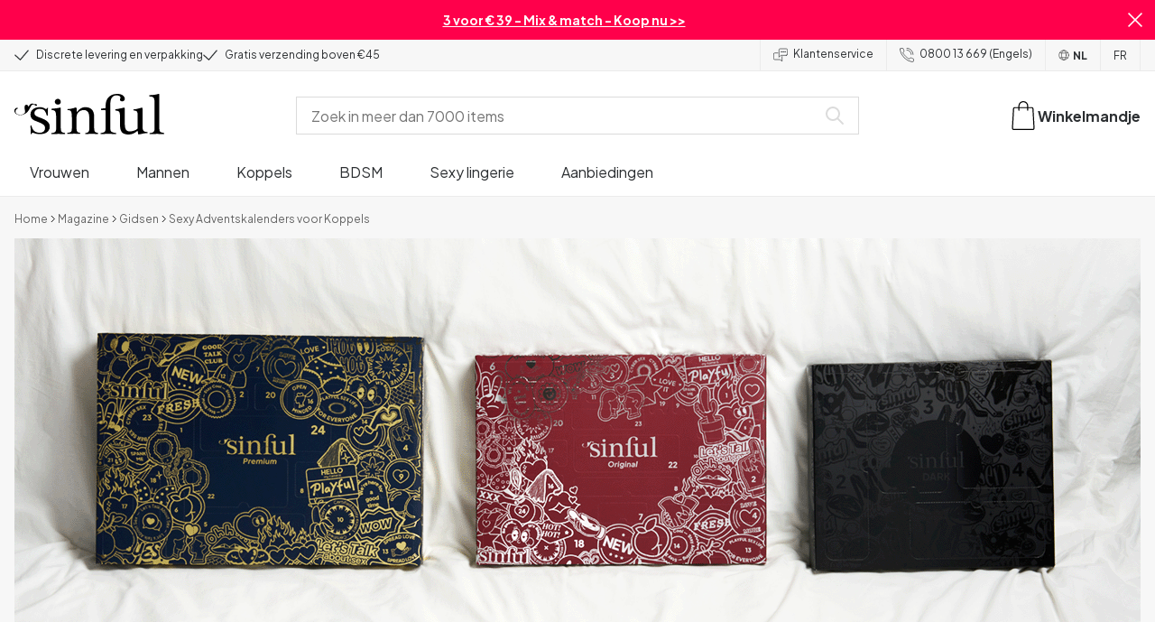

--- FILE ---
content_type: text/html; charset=UTF-8
request_url: https://www.sinful.be/blog/sexy-adventskalenders-voor-koppels
body_size: 35410
content:
<!DOCTYPE html><!--sinful--><html lang="nl-be"><head><meta charSet="utf-8"/><meta name="viewport" content="width=device-width, initial-scale=1"/><link rel="preload" href="/_next/static/media/636a5ac981f94f8b-s.p.woff2" as="font" crossorigin="" type="font/woff2"/><link rel="preload" href="/_next/static/media/c49dcee81b580683-s.p.woff2" as="font" crossorigin="" type="font/woff2"/><link rel="preload" href="/_next/static/media/fa3e259cafa8f47e-s.p.woff2" as="font" crossorigin="" type="font/woff2"/><link rel="stylesheet" href="/_next/static/css/fc70fb4e98a6c1fb.css" data-precedence="next"/><link rel="stylesheet" href="/_next/static/css/f5298bb8e23fe921.css" data-precedence="next"/><link rel="stylesheet" href="/_next/static/css/720bd146c0792968.css" data-precedence="next"/><link rel="preload" as="script" fetchPriority="low" href="/_next/static/chunks/webpack-7c421f332240e51d.js"/><script src="/_next/static/chunks/d54144d8-e0db7650491f2cec.js" async=""></script><script src="/_next/static/chunks/6681-07b7c035eaf7b845.js" async=""></script><script src="/_next/static/chunks/main-app-f90c07f13de7d790.js" async=""></script><script src="/_next/static/chunks/3171c777-ef619cca4aa4507b.js" async=""></script><script src="/_next/static/chunks/7926-66d63d3677b22954.js" async=""></script><script src="/_next/static/chunks/8258-4c10ecd4ac375a16.js" async=""></script><script src="/_next/static/chunks/5646-4e3722bce986a4f6.js" async=""></script><script src="/_next/static/chunks/904-c06f54e8f7371cbd.js" async=""></script><script src="/_next/static/chunks/1369-15b0731805f7dfa6.js" async=""></script><script src="/_next/static/chunks/1768-030f4564e28d7068.js" async=""></script><script src="/_next/static/chunks/9617-46101e61c2ee2c64.js" async=""></script><script src="/_next/static/chunks/1200-6d343d54edc67b19.js" async=""></script><script src="/_next/static/chunks/7662-30099bd23370d43e.js" async=""></script><script src="/_next/static/chunks/3345-4b8ca98c8ca20b5d.js" async=""></script><script src="/_next/static/chunks/9181-d2b15e044279308d.js" async=""></script><script src="/_next/static/chunks/7664-005e83065c0c5638.js" async=""></script><script src="/_next/static/chunks/471-bd28b533778f91e0.js" async=""></script><script src="/_next/static/chunks/4342-06d02a6c3da43e5c.js" async=""></script><script src="/_next/static/chunks/3900-e058c4f3be84d47b.js" async=""></script><script src="/_next/static/chunks/5326-10ad2f4ba7e69fdb.js" async=""></script><script src="/_next/static/chunks/446-dfe1cc338f822670.js" async=""></script><script src="/_next/static/chunks/app/layout-eebe64bffd5e4088.js" async=""></script><script src="/_next/static/chunks/app/global-error-371fdcea30b793d2.js" async=""></script><script src="/_next/static/chunks/app/not-found-cd3163762e265070.js" async=""></script><script src="/_next/static/chunks/app/%5B...page%5D/layout-1737bbfa7eb849c9.js" async=""></script><script src="/_next/static/chunks/app/%5B...page%5D/page-ff56d878ed9eed5a.js" async=""></script><link rel="preload" href="/_next/static/chunks/1400.61805b4bf32a5748.js" as="script" fetchPriority="low"/><link rel="preload" href="/_next/static/chunks/7627.d821a1abdde6f01b.js" as="script" fetchPriority="low"/><link rel="preload" href="/_next/static/chunks/4503.976f83d3678a3825.js" as="script" fetchPriority="low"/><meta name="next-size-adjust" content=""/><link rel="icon" type="image/x-icon" href="/favicon.ico"/><link rel="mask-icon" href="/favicon.svg" color="#000000"/><link rel="apple-touch-icon" sizes="180x180" href="/apple-touch-icon.png"/><link rel="icon" type="image/png" sizes="48x48" href="/favicon-48x48.png"/><link rel="icon" type="image/png" sizes="32x32" href="/favicon-32x32.png"/><link rel="icon" type="image/png" sizes="16x16" href="/favicon-16x16.png"/><link rel="manifest" href="/site.webmanifest"/><link rel="preconnect" href="https://dev.visualwebsiteoptimizer.com"/><title>Sexy Adventskalenders voor Koppels 2025 - Sinful</title><meta name="description" content="Ontdek de sexy kerstkalenders voor koppels van Sinful van dit jaar en vind de perfecte aftelling naar Kerstmis. Discrete levering. Uitstekende klantenservice."/><meta name="robots" content="index"/><link rel="canonical" href="https://www.sinful.be/blog/sexy-adventskalenders-voor-koppels"/><link rel="alternate" hrefLang="en-us" href="https://www.sinful.com/blog/sinful-christmas-sexy-advent-calendars-for-couples"/><link rel="alternate" hrefLang="en-gb" href="https://www.sinful.co.uk/blog/sinful-christmas-sexy-advent-calendars-for-couples"/><link rel="alternate" hrefLang="nb-no" href="https://www.sinful.no/blog/sinfuls-sexy-julekalendere-til-par"/><link rel="alternate" hrefLang="sv-se" href="https://www.sinful.se/blog/sexiga-julkalendrar-for-par"/><link rel="alternate" hrefLang="da-dk" href="https://www.sinful.dk/blog/sinful-jul-fraekke-julekalendere-for-par"/><link rel="alternate" hrefLang="de-de" href="https://www.sinful.de/blog/sexy-adventskalender-fur-paare"/><link rel="alternate" hrefLang="de-at" href="https://www.sinful.at/blog/sexy-adventskalender-fur-paare"/><link rel="alternate" hrefLang="de-ch" href="https://www.sinful.ch/blog/sexy-adventskalender-fur-paare"/><link rel="alternate" hrefLang="fi-fi" href="https://www.sinful.fi/blog/seksikkaat-joulukalenterit-pariskunnille"/><link rel="alternate" hrefLang="nl-nl" href="https://www.sinful.nl/blog/sexy-adventskalenders-voor-koppels"/><link rel="alternate" hrefLang="nl-be" href="https://www.sinful.be/blog/sexy-adventskalenders-voor-koppels"/><link rel="alternate" hrefLang="fr-fr" href="https://www.sinful.fr/blog/calendriers-de-l-avent-sexy-pour-couples"/><link rel="alternate" hrefLang="fr-ch" href="https://www.sinful.ch/fr/blog/calendriers-de-l-avent-sexy-pour-couples"/><link rel="alternate" hrefLang="fr-be" href="https://www.sinful.be/fr/blog/calendriers-de-l-avent-sexy-pour-couples"/><script>!function(){"use strict";function l(e){for(var t=e,r=0,n=document.cookie.split(";");r<n.length;r++){var o=n[r].split("=");if(o[0].trim()===t)return o[1]}}function s(e){return localStorage.getItem(e)}function u(e){return window[e]}function A(e,t){e=document.querySelector(e);return t?null==e?void 0:e.getAttribute(t):null==e?void 0:e.textContent}var e=window,t=document,r="script",n="dataLayer",o="https://hinfogzi.sinful.be",a="https://load.hinfogzi.sinful.be",i="47pn5hinfogzi",c="3phl=aWQ9R1RNLU5YUlBHTFo1&page=2",g="cookie",v="sfbid",E="",d=!1;try{var d=!!g&&(m=navigator.userAgent,!!(m=new RegExp("Version/([0-9._]+)(.*Mobile)?.*Safari.*").exec(m)))&&16.4<=parseFloat(m[1]),f="stapeUserId"===g,I=d&&!f?function(e,t,r){void 0===t&&(t="");var n={cookie:l,localStorage:s,jsVariable:u,cssSelector:A},t=Array.isArray(t)?t:[t];if(e&&n[e])for(var o=n[e],a=0,i=t;a<i.length;a++){var c=i[a],c=r?o(c,r):o(c);if(c)return c}else console.warn("invalid uid source",e)}(g,v,E):void 0;d=d&&(!!I||f)}catch(e){console.error(e)}var m=e,g=(m[n]=m[n]||[],m[n].push({"gtm.start":(new Date).getTime(),event:"gtm.js"}),t.getElementsByTagName(r)[0]),v=I?"&bi="+encodeURIComponent(I):"",E=t.createElement(r),f=(d&&(i=8<i.length?i.replace(/([a-z]{8}$)/,"kp$1"):"kp"+i),!d&&a?a:o);E.async=!0,E.src=f+"/"+i+".js?"+c+v,null!=(e=g.parentNode)&&e.insertBefore(E,g)}();</script><script id="vwoCode" type="text/javascript">
          //DO NOT make any changes to smart code except for entering your account id
          window._vwo_code ||
            (function () {
            var account_id = 846284,
            version = 2.1,
            settings_tolerance = 2000,
            hide_element = "body",
            hide_element_style = "",
            /* DO NOT EDIT BELOW THIS LINE */
                f=false,w=window,d=document,v=d.querySelector('#vwoCode'),cK='_vwo_'+account_id+'_settings',cc={};try{var c=JSON.parse(localStorage.getItem('_vwo_'+account_id+'_config'));cc=c&&typeof c==='object'?c:{}}catch(e){}var stT=cc.stT==='session'?w.sessionStorage:w.localStorage;code={nonce:v&&v.nonce,use_existing_jquery:function(){return typeof use_existing_jquery!=='undefined'?use_existing_jquery:undefined},library_tolerance:function(){return typeof library_tolerance!=='undefined'?library_tolerance:undefined},settings_tolerance:function(){return cc.sT||settings_tolerance},hide_element_style:function(){return'{'+(cc.hES||hide_element_style)+'}'},hide_element:function(){if(performance.getEntriesByName('first-contentful-paint')[0]){return''}return typeof cc.hE==='string'?cc.hE:hide_element},getVersion:function(){return version},finish:function(e){if(!f){f=true;var t=d.getElementById('_vis_opt_path_hides');if(t)t.parentNode.removeChild(t);if(e)(new Image).src='https://dev.visualwebsiteoptimizer.com/ee.gif?a='+account_id+e}},finished:function(){return f},addScript:function(e){var t=d.createElement('script');t.type='text/javascript';if(e.src){t.src=e.src}else{t.text=e.text}v&&t.setAttribute('nonce',v.nonce);d.getElementsByTagName('head')[0].appendChild(t)},load:function(e,t){var n=this.getSettings(),i=d.createElement('script'),r=this;t=t||{};if(n){i.textContent=n;d.getElementsByTagName('head')[0].appendChild(i);if(!w.VWO||VWO.caE){stT.removeItem(cK);r.load(e)}}else{var o=new XMLHttpRequest;o.open('GET',e,true);o.withCredentials=!t.dSC;o.responseType=t.responseType||'text';o.onload=function(){if(t.onloadCb){return t.onloadCb(o,e)}if(o.status===200||o.status===304){w._vwo_code.addScript({text:o.responseText})}else{w._vwo_code.finish('&e=loading_failure:'+e)}};o.onerror=function(){if(t.onerrorCb){return t.onerrorCb(e)}w._vwo_code.finish('&e=loading_failure:'+e)};o.send()}},getSettings:function(){try{var e=stT.getItem(cK);if(!e){return}e=JSON.parse(e);if(Date.now()>e.e){stT.removeItem(cK);return}return e.s}catch(e){return}},init:function(){if(d.URL.indexOf('__vwo_disable__')>-1)return;var e=this.settings_tolerance();w._vwo_settings_timer=setTimeout(function(){w._vwo_code.finish();stT.removeItem(cK)},e);var t;if(this.hide_element()!=='body'){t=d.createElement('style');var n=this.hide_element(),i=n?n+this.hide_element_style():'',r=d.getElementsByTagName('head')[0];t.setAttribute('id','_vis_opt_path_hides');v&&t.setAttribute('nonce',v.nonce);t.setAttribute('type','text/css');if(t.styleSheet)t.styleSheet.cssText=i;else t.appendChild(d.createTextNode(i));r.appendChild(t)}else{t=d.getElementsByTagName('head')[0];var i=d.createElement('div');i.style.cssText='z-index: 2147483647 !important;position: fixed !important;left: 0 !important;top: 0 !important;width: 100% !important;height: 100% !important;background: white !important;';i.setAttribute('id','_vis_opt_path_hides');i.classList.add('_vis_hide_layer');t.parentNode.insertBefore(i,t.nextSibling)}var o=window._vis_opt_url||d.URL,s='https://dev.visualwebsiteoptimizer.com/j.php?a='+account_id+'&u='+encodeURIComponent(o)+'&vn='+version;if(w.location.search.indexOf('_vwo_xhr')!==-1){this.addScript({src:s})}else{this.load(s+'&x=true')}}};w._vwo_code=code;code.init();})();(function(){var i=window;function t(){if(i._vwo_code){var e=t.hidingStyle=document.getElementById('_vis_opt_path_hides')||t.hidingStyle;if(!i._vwo_code.finished()&&!_vwo_code.libExecuted&&(!i.VWO||!VWO.dNR)){if(!document.getElementById('_vis_opt_path_hides')){document.getElementsByTagName('head')[0].appendChild(e)}requestAnimationFrame(t)}}}t()})();</script><script src="/_next/static/chunks/polyfills-42372ed130431b0a.js" noModule=""></script><style id="__jsx-4110252119">:root{--_10w3tcw1y:'Plus Jakarta Sans', 'Plus Jakarta Sans Fallback';--_10w3tcw1z:'DM Serif Display', 'DM Serif Display Fallback'}</style></head><body><div hidden=""><!--$--><!--/$--></div><noscript><iframe src="https://load.hinfogzi.sinful.be/ns.html?id=GTM-NXRPGLZ5" height="0" width="0" style="display:none;visibility:hidden"></iframe></noscript><div class="" id="ui-root"><div data-testid="infobar" class="yrijto69 yrijto91 _7go9my40 _1a8p1y74l _1a8p1y75" style="grid-template-columns:1fr 30px"><div class="_1a8p1y77d _1a8p1y7a yrijtoc3 yrijtoev yrijtomd yrijtop5 _137o0st91 _137o0stjb _137o0stjc _137o0stk7 _137o0stkd _137o0stkj"><article class="_1ufgj3a3 _1weu09u0"><p><a class="fiw1770 _1ufgj3a1" data-infobar="campaign" target="_self" href="/sextoys/favorieten/3-voor-39"><span class="_1ufgj3a0" style="font-weight:bold">3 voor € 39 - Mix &amp; match - Koop nu &gt;&gt;</span></a></p></article></div><span class="_1rej2pt0 _1weu09u1"><svg xmlns="http://www.w3.org/2000/svg" viewBox="0 0 2048 2048" focusable="false" data-infobar="close" role="button" fill="currentColor" stroke="none"><path d="M1169 1024l879 879-145 145-879-879-879 879L0 1903l879-879L0 145 145 0l879 879L1903 0l145 145-879 879z"></path></svg></span></div><div class="_1a8p1y74l _1a8p1y77d _1a8p1y77t _1a8p1y7a yrijtoc3 yrijtoev yrijtomd yrijtop5 _137o0st91 _137o0stjb _137o0stjc _137o0stk7 _137o0stkd _137o0stkj _1sdu78v0"><div class="_1a8p1y70 _1a8p1y7b _1sdu78v4"><div class="_1a8p1y7a _1a8p1y74l"><span class="_1rej2pt0 yrijtopk _1f8og78f"><svg xmlns="http://www.w3.org/2000/svg" width="15.693" height="11.446" viewBox="0 0 15.693 11.446" stroke-linecap="round" stroke-linejoin="round" stroke-width="1.2" fill="currentColor" stroke="none"><g transform="translate(-911.652 -1129.654)"><path d="M912.5,1135.5l5.478,5,8.522-10" transform="translate(0 0)" fill="none" stroke="currentColor"></path></g></svg></span><span class="_1cfy9420 _1f8og785 _1f8og781y _1f8og783m _1f8og786j">Discrete levering en verpakking</span></div><div class="_1a8p1y7a _1a8p1y74l"><span class="_1rej2pt0 yrijtopk _1f8og78f"><svg xmlns="http://www.w3.org/2000/svg" width="15.693" height="11.446" viewBox="0 0 15.693 11.446" stroke-linecap="round" stroke-linejoin="round" stroke-width="1.2" fill="currentColor" stroke="none"><g transform="translate(-911.652 -1129.654)"><path d="M912.5,1135.5l5.478,5,8.522-10" transform="translate(0 0)" fill="none" stroke="currentColor"></path></g></svg></span><span class="_1cfy9420 _1f8og785 _1f8og781y _1f8og783m _1f8og786j">Gratis verzending boven €45</span></div></div><div class="_1a8p1y7a _1a8p1y71 _1sdu78v4"><div class="b0gn4q4" style="--b0gn4q0:1;--b0gn4q1:1;--b0gn4q2:0px;--b0gn4q3:0px"><div class="_1auylowu _137o0st91"><ul class="b0gn4q6 yrijto0 yrijto2s"><li class="b0gn4q7"><div class="_1a8p1y77d _1a8p1y7a"><div class="_1a8p1y7a _1a8p1y74l"><span class="_1rej2pt0 yrijtopk _1f8og78f"><svg xmlns="http://www.w3.org/2000/svg" width="15.693" height="11.446" viewBox="0 0 15.693 11.446" stroke-linecap="round" stroke-linejoin="round" stroke-width="1.2" fill="currentColor" stroke="none"><g transform="translate(-911.652 -1129.654)"><path d="M912.5,1135.5l5.478,5,8.522-10" transform="translate(0 0)" fill="none" stroke="currentColor"></path></g></svg></span><span class="_1cfy9420 _1f8og785 _1f8og781y _1f8og783m _1f8og786j">Discrete levering en verpakking</span></div></div></li><li class="b0gn4q7"><div class="_1a8p1y77d _1a8p1y7a"><div class="_1a8p1y7a _1a8p1y74l"><span class="_1rej2pt0 yrijtopk _1f8og78f"><svg xmlns="http://www.w3.org/2000/svg" width="15.693" height="11.446" viewBox="0 0 15.693 11.446" stroke-linecap="round" stroke-linejoin="round" stroke-width="1.2" fill="currentColor" stroke="none"><g transform="translate(-911.652 -1129.654)"><path d="M912.5,1135.5l5.478,5,8.522-10" transform="translate(0 0)" fill="none" stroke="currentColor"></path></g></svg></span><span class="_1cfy9420 _1f8og785 _1f8og781y _1f8og783m _1f8og786j">Gratis verzending boven €45</span></div></div></li></ul></div></div></div><div class="_1a8p1y70 _1a8p1y7c _137o0st13v _1a8p1y77i"><div class="_1sdu78v1 _1sdu78v2 _1sdu78v3"><span class="_1cfy9420 _1f8og785 _1f8og785k _1f8og781y _1f8og783m _1f8og786j"><a data-navid="nav-link" class="fiw1770" href="/support"><span class="_1rej2pt0 yrijtopf _1f8og78f"><svg xmlns="http://www.w3.org/2000/svg" viewBox="0 0 24 22" fill="none" stroke="currentColor" stroke-linecap="round" stroke-linejoin="round"><path d="M8.91,8.43h-5a2,2,0,0,0-2,2v7a2,2,0,0,0,2,2h9l3,3v-8" transform="translate(-1.41 -0.93)"></path><path d="M22.91,12.43h-9l-3,3v-12a2,2,0,0,1,2-2h10a2,2,0,0,1,2,2v7A2,2,0,0,1,22.91,12.43Z" transform="translate(-1.41 -0.93)"></path><circle cx="13.5" cy="5.5" r="0.5"></circle><circle cx="16.5" cy="5.5" r="0.5"></circle><circle cx="19.5" cy="5.5" r="0.5"></circle></svg></span> <!-- -->Klantenservice</a></span></div><div class="_1sdu78v1 _1sdu78v3"><span class="_1cfy9420 _1f8og785 _1f8og785k _1f8og781y _1f8og783m _1f8og786j"><a class="fiw1770" href="tel:+3280013669"><span class="_1rej2pt0 yrijtopf _1f8og78f"><svg xmlns="http://www.w3.org/2000/svg" viewBox="0 0 23.29 23.31" fill="none" stroke="currentColor" stroke-linecap="round" stroke-linejoin="round"><path d="M2.1,2.76A2,2,0,0,0,2,4.09a24.46,24.46,0,0,0,6.78,13,23.78,23.78,0,0,0,13,6.74,2.08,2.08,0,0,0,1.33-.09.62.62,0,0,0,.32-.41l.81-3.59a1,1,0,0,0-.3-.89c-.13-.12-2.85-1.1-4.14-1.73a1.08,1.08,0,0,0-1.41.32l-.5.86a1.28,1.28,0,0,1-.79.59c-1.26.32-5.16-3.27-6-4.12S6.47,9.9,6.79,8.64a1.26,1.26,0,0,1,.59-.78l.86-.5A1.09,1.09,0,0,0,8.57,6,21,21,0,0,1,7.31,2.49a1.12,1.12,0,0,0-1.2-.86l-3.62.81A.64.64,0,0,0,2.1,2.76Z" transform="translate(-1.44 -1.09)"></path><path d="M13.07,4.6a7.11,7.11,0,0,1,7.11,7.11" transform="translate(-1.44 -1.09)"></path><path d="M13.07,1.59A10.12,10.12,0,0,1,23.19,11.71" transform="translate(-1.44 -1.09)"></path></svg></span> <!-- -->0800 13 669 (Engels)</a></span></div><div class="_1a8p1y7a _1a8p1y74l yrijtoby yrijtoeq _1f8og785k _1sdu78v1"><a href="/" class="_1f8og785 _1a8p1y7a _1a8p1y74l _1f8og7823"><span class="_1rej2pt0 yrijtopf"><svg width="17" height="17" xmlns="http://www.w3.org/2000/svg" viewBox="0 0 25.8 25.5" fill="currentColor" stroke="none"><defs><style>.st0{fill:none;stroke:#000000;stroke-linecap:round;stroke-linejoin:round;stroke-miterlimit:10;}</style></defs><g><circle class="st0" cx="12.9" cy="12.9" r="11.5"></circle><path class="st0" d="M3.4,19.3c2.1-1.2,17-1.2,19.1,0"></path><path class="st0" d="M2.9,7.2c2,1.3,18,1.3,20,0"></path><ellipse class="st0" cx="12.9" cy="12.9" rx="5.5" ry="11.5"></ellipse></g></svg></span>NL</a></div><div class="_1a8p1y7a _1a8p1y74l yrijtoby yrijtoeq _1f8og785k _1sdu78v1"><a href="/fr" class="_1f8og785 _1a8p1y7a _1a8p1y74l _1f8og781y">FR</a></div></div></div><header><div class="_7brozz1"><div class="yrijtoc3 yrijtoev yrijtomd yrijtop5 _137o0st91 _137o0stjb _137o0stjc _137o0stk7 _137o0stkd _137o0stkj _7brozz5"><div class="_7brozz7 _7brozz8"><a class="fiw1770" href="/"><svg xmlns="http://www.w3.org/2000/svg" width="165.849" height="44.996" viewBox="0 0 165.849 44.996"><g transform="translate(-6.38 -16.6)"><g transform="translate(24.068 16.6)"><path d="M47.144,50.8a8.162,8.162,0,0,0-2.454-1.882,27.53,27.53,0,0,0-3.109-1.554,20.9,20.9,0,0,0-2.045-.818c-.818-.327-1.554-.573-2.127-.818a12.81,12.81,0,0,1-3.518-1.718,3.257,3.257,0,0,1-1.473-2.863,4.082,4.082,0,0,1,1.718-3.436,6.656,6.656,0,0,1,4.172-1.227c2.373,0,4.254.654,5.4,1.963a11.776,11.776,0,0,1,2.373,5.4c.164.245.9.164,1.064-.082V39.345a25.3,25.3,0,0,1,.409-4.009.738.738,0,0,0-.409-.082h-.491c-.164.082-.082,0-.082.082a1.764,1.764,0,0,1-.9,1.309,1.8,1.8,0,0,0-.654-.082.613.613,0,0,1-.409-.082h0a9.879,9.879,0,0,0-2.945-1.473,11.457,11.457,0,0,0-3.109-.409,18.8,18.8,0,0,0-3.682.409A11.16,11.16,0,0,0,31.518,36.4a8.764,8.764,0,0,0-2.454,2.454,6.593,6.593,0,0,0-.982,3.763,8.563,8.563,0,0,0,.573,3.191,7.038,7.038,0,0,0,1.636,2.127,9.722,9.722,0,0,0,2.373,1.473c.9.409,1.882.818,2.782,1.145.654.245,1.309.491,1.882.736.654.245,1.227.491,1.882.736a14.351,14.351,0,0,1,3.436,2.127A4.213,4.213,0,0,1,44.2,57.671a4.769,4.769,0,0,1-1.554,3.845,5.967,5.967,0,0,1-4.009,1.391,12.727,12.727,0,0,1-3.763-.491,6.343,6.343,0,0,1-2.7-1.554,8.162,8.162,0,0,1-1.882-2.454,13.485,13.485,0,0,1-1.145-3.354c0-.082,0-.082-.164-.082-.082,0-.245-.082-.327-.082h-.082a1.163,1.163,0,0,0-.491.164c-.082.082-.082,0-.082.082,0,.164.245,3.191.245,4.581V64.3h0a.737.737,0,0,0,.409.082,1.6,1.6,0,0,0,.573-.082h0a1.591,1.591,0,0,1,.736-1.145,1.32,1.32,0,0,1,.736-.245.738.738,0,0,1,.409.082h0a12.755,12.755,0,0,0,3.518,1.064,21.07,21.07,0,0,0,3.682.409,22.983,22.983,0,0,0,4.009-.409,11.3,11.3,0,0,0,3.518-1.391,7.521,7.521,0,0,0,2.536-2.536,7.166,7.166,0,0,0,.982-3.927,7.279,7.279,0,0,0-.573-3.109A13.245,13.245,0,0,0,47.144,50.8Z" transform="translate(-28 -19.874)"></path><path d="M71.008,63.157a11.194,11.194,0,0,1-2.373-.573,2.737,2.737,0,0,1-1.309-1.227,4.624,4.624,0,0,1-.491-1.963,26.324,26.324,0,0,1-.082-2.7h0V36a2.529,2.529,0,0,0-.164-.654c-.082-.164-.245-.327-.654-.245-.245,0-1.227.327-1.718.409a12.859,12.859,0,0,1-1.882.327c-.736.082-1.391.164-2.127.245-.654.082-1.309.082-1.963.164s-1.145.082-1.554.164h0c-.164,0-.164,0-.245.164a.818.818,0,0,0,0,.982c.082.082.082.164.245.164h0a13.135,13.135,0,0,1,2.536.573,2.87,2.87,0,0,1,1.554,1.391,9.287,9.287,0,0,1,.654,2.7c.082,1.145.164,2.618.164,4.5V57.184a23.826,23.826,0,0,1-.082,2.536,3.9,3.9,0,0,1-.573,1.8,3.472,3.472,0,0,1-1.554,1.227,9.6,9.6,0,0,1-2.7.573.425.425,0,0,0-.327.164.877.877,0,0,0-.164.491.45.45,0,0,0,.164.409c.082.082.082.164.245.164,1.145,0,6.3-.245,7.69-.245,1.309,0,6.136.245,6.872.245.164,0,.245,0,.245-.164.082-.164.164-.245.164-.409a1.163,1.163,0,0,0-.164-.491A.726.726,0,0,0,71.008,63.157Z" transform="translate(-33.129 -19.96)"></path><path d="M67.627,26.654a3.564,3.564,0,0,0-.9-2.373,2.854,2.854,0,0,0-2.291-.982,3.33,3.33,0,0,0-2.454.982A3.1,3.1,0,0,0,61,26.572a2.639,2.639,0,0,0,1.064,2.209,3.585,3.585,0,0,0,2.536.9,3.021,3.021,0,0,0,2.209-.9A3.552,3.552,0,0,0,67.627,26.654Z" transform="translate(-34.002 -17.819)"></path><path d="M111.67,63.07a10.689,10.689,0,0,1-2.209-.573,2.406,2.406,0,0,1-1.227-1.145,5.731,5.731,0,0,1-.491-1.882c-.082-.736-.082-1.718-.082-2.863V45.563c0-3.927-.9-6.709-2.618-8.427S100.871,34.6,97.762,34.6a8.7,8.7,0,0,0-3.027.491,11.47,11.47,0,0,0-2.454,1.227A12.689,12.689,0,0,0,90.4,37.872q-.736.859-1.227,1.473a.51.51,0,0,1-.409.245H88.6a.509.509,0,0,1-.327-.491V36.318a1.955,1.955,0,0,0-.409-1.145c-.164-.245-.327-.245-.573-.245a.89.89,0,0,0-.409.082,38.717,38.717,0,0,1-4.827,1.309,26.579,26.579,0,0,1-3.6.409.425.425,0,0,0-.327.164.625.625,0,0,0-.164.409c0,.164,0,.245.164.327a.425.425,0,0,0,.327.164,5.6,5.6,0,0,1,2.536.491,3.3,3.3,0,0,1,1.391,1.882,16.347,16.347,0,0,1,.491,3.436c.082,1.391.082,3.109.082,5.236v8.1a23.878,23.878,0,0,1-.082,2.618,4.614,4.614,0,0,1-.573,1.882A2.491,2.491,0,0,1,80.827,62.5a9.269,9.269,0,0,1-2.536.491.425.425,0,0,0-.327.164.877.877,0,0,0-.164.491.45.45,0,0,0,.164.409c.082.082.082.164.245.164,1.064,0,5.972-.245,7.363-.245,1.309,0,5.972.245,6.3.245.164,0,.245,0,.245-.164.082-.164.164-.245.164-.409a1.163,1.163,0,0,0-.164-.491.425.425,0,0,0-.327-.164,6.681,6.681,0,0,1-2.045-.654A3.28,3.28,0,0,1,88.6,61.107a5.833,5.833,0,0,1-.409-1.882,26.328,26.328,0,0,1-.082-2.7v-10.8a7.662,7.662,0,0,1,.573-3.027,7.318,7.318,0,0,1,1.554-2.536,7.732,7.732,0,0,1,2.536-1.718,9.3,9.3,0,0,1,3.518-.654,5.728,5.728,0,0,1,3.272.9,5.637,5.637,0,0,1,1.8,2.291,8.662,8.662,0,0,1,.736,3.027c.082,1.064.164,2.127.164,3.272v9.736a23.824,23.824,0,0,1-.082,2.536,3.888,3.888,0,0,1-.491,1.8,2.951,2.951,0,0,1-1.227,1.227,5.511,5.511,0,0,1-2.291.573.425.425,0,0,0-.327.164.877.877,0,0,0-.164.491.45.45,0,0,0,.164.409c.082.082.082.164.245.164.818,0,5.645-.245,7.036-.245,1.309,0,6.054.245,6.545.245.164,0,.245,0,.245-.164.082-.164.164-.245.164-.409a1.163,1.163,0,0,0-.164-.491C111.915,63.152,111.834,63.152,111.67,63.07Z" transform="translate(-37.058 -19.874)"></path><path d="M133.781,31V29.772c0-1.145,0-2.373.082-3.682a13.964,13.964,0,0,1,.736-3.763,6.83,6.83,0,0,1,2.127-2.945,6.24,6.24,0,0,1,4.091-1.145,6.519,6.519,0,0,1,2.945.654,2.344,2.344,0,0,1,1.227,2.209,1.355,1.355,0,0,1-.409.982c-.082,0-.164.409-.164.982a1.311,1.311,0,0,0,.736,1.309,3.111,3.111,0,0,0,1.8.491,2.787,2.787,0,0,0,1.963-.736,2.162,2.162,0,0,0,.818-1.718,4.409,4.409,0,0,0-.736-2.7,6.578,6.578,0,0,0-1.882-1.8,7.636,7.636,0,0,0-2.7-.982,13.39,13.39,0,0,0-3.109-.327,14.542,14.542,0,0,0-5.481.982,11.551,11.551,0,0,0-4.009,2.7,11.382,11.382,0,0,0-2.454,4.091,14.815,14.815,0,0,0-.818,5.154v1.554a1.618,1.618,0,0,1-.164.9.848.848,0,0,1-.982.573l-3.436.327c-.164,0-.245.082-.327.245a1.541,1.541,0,0,0-.164.654,1.517,1.517,0,0,0,.164.573c.082.164.082.164.245.164h3.191a2.031,2.031,0,0,1,.736.082c.164.082.327.082.491.245a.6.6,0,0,1,.164.491V53.661a26.329,26.329,0,0,1-.082,2.7,3.9,3.9,0,0,1-.573,1.8,3.24,3.24,0,0,1-1.554,1.145,13.5,13.5,0,0,1-2.782.573.481.481,0,0,0-.409.164.877.877,0,0,0-.164.491.45.45,0,0,0,.164.409c.082.082.082.164.245.164,1.309,0,6.709-.245,8.1-.245,1.309,0,6.872.245,8.508.245.082,0,.164,0,.245-.164s.164-.245.164-.409a1.163,1.163,0,0,0-.164-.491.425.425,0,0,0-.327-.164,20.235,20.235,0,0,1-3.354-.654,3.888,3.888,0,0,1-1.882-1.145,3.521,3.521,0,0,1-.736-1.882,23.862,23.862,0,0,1-.164-2.7V36.071L133.781,31Z" transform="translate(-45.261 -16.6)"></path><path d="M178.161,62.1a6.652,6.652,0,0,1-2.782-.409,2.649,2.649,0,0,1-1.636-1.473,7.238,7.238,0,0,1-.654-2.7c-.082-1.064-.082-2.536-.082-4.254V36.327a2.828,2.828,0,0,0-.245-.982c-.082-.164-.164-.164-.409-.164a.89.89,0,0,0-.409.082,38.332,38.332,0,0,1-4.336,1.145,22.806,22.806,0,0,1-4.336.736c-.164,0-.164,0-.245.082a.492.492,0,0,0-.082.327v.082a1.163,1.163,0,0,0,.164.491c.082.082.082.164.245.164a10.706,10.706,0,0,1,2.373.491,2.094,2.094,0,0,1,1.391,1.227,6.159,6.159,0,0,1,.491,2.454c.082,1.064.082,2.454.082,4.336V57.762a1.428,1.428,0,0,1-.327.982,10.768,10.768,0,0,1-3.763,1.963,16.474,16.474,0,0,1-4.663.818,5.491,5.491,0,0,1-2.7-.573,4.245,4.245,0,0,1-1.8-1.8,10.093,10.093,0,0,1-.818-3.109,34.05,34.05,0,0,1-.245-4.418v-15.3a3.694,3.694,0,0,0-.245-1.064c-.082-.164-.164-.164-.409-.164a.89.89,0,0,0-.409.082c-.818.245-4.254.982-5.072,1.145s-3.6.654-4.009.736h0c-.164,0-.164,0-.245.164a.737.737,0,0,0-.082.409v.082a1.163,1.163,0,0,0,.164.491c.082.164.082.082.164.164h0a13.928,13.928,0,0,1,2.536.491,2.333,2.333,0,0,1,1.554,1.227,5.9,5.9,0,0,1,.654,2.454c.082,1.064.164,2.454.164,4.336v7.281a26.735,26.735,0,0,0,.409,4.663,9.057,9.057,0,0,0,1.473,3.354,6.311,6.311,0,0,0,2.863,2.045,12.834,12.834,0,0,0,4.745.736,13.571,13.571,0,0,0,4.581-.818,14.073,14.073,0,0,0,4.663-2.782.7.7,0,0,1,.491-.245h.164c.164,0,.409.327.409.491a10.428,10.428,0,0,0,.245,2.618c.164.573.327.654.491.654a3.893,3.893,0,0,0,1.064-.164,16.925,16.925,0,0,0,1.8-.327c.654-.164,1.309-.245,1.882-.409a6.714,6.714,0,0,1,1.473-.245c.409-.082.736-.082,1.064-.164a2.783,2.783,0,0,1,.818-.082c.245,0,.491-.082.736-.082h.9c.082,0,.082,0,.082-.082a1.038,1.038,0,0,0,.082-.491,2.893,2.893,0,0,0-.082-.491Z" transform="translate(-48.898 -19.965)"></path><path d="M204.835,59.8a13.773,13.773,0,0,1-2.7-.573A2.929,2.929,0,0,1,200.581,58a3.887,3.887,0,0,1-.491-1.963,26.329,26.329,0,0,1-.082-2.7V17.254a1.088,1.088,0,0,0-.245-.573.358.358,0,0,0-.245-.082,1.6,1.6,0,0,0-.573.082,26.124,26.124,0,0,1-5.154.982c-1.8.164-3.354.327-4.663.409h0c-.164,0-.164,0-.245.164a.737.737,0,0,0-.082.409v.082a1.163,1.163,0,0,0,.164.491c.082.164.082.082.164.164h0c1.227.164,2.209.327,3.027.491a3.111,3.111,0,0,1,1.8,1.391,5.946,5.946,0,0,1,.654,2.7c.082,1.145.164,2.7.164,4.5v25.28a23.824,23.824,0,0,1-.082,2.536,4.614,4.614,0,0,1-.573,1.882,3.751,3.751,0,0,1-1.636,1.227,10.974,10.974,0,0,1-2.863.573.425.425,0,0,0-.327.164.877.877,0,0,0-.164.491.45.45,0,0,0,.164.409c.082.082.082.164.245.164,1.391,0,6.627-.245,8.018-.245,1.309,0,6.463.245,7.445.245.164,0,.245,0,.245-.164.082-.164.164-.245.164-.409a1.163,1.163,0,0,0-.164-.491A.725.725,0,0,0,204.835,59.8Z" transform="translate(-57.247 -16.6)"></path></g><path d="M28.158,30.511c-.164,0-.409-.327-.736-.573-.818-.573-3.845-.573-5.318,3.109-.164.409-.245.409-.327,0-.082-2.373-4.172-3.272-4.172.573,0,3.763.982,4.172.409,5.972-.409,1.391-3.845,3.6-8.018,2.045-3.763-1.473-2.618-5.89-.082-6.381.491-.082.654-.327,0-.654a2.386,2.386,0,0,0-2.536.573A3.82,3.82,0,0,0,7.46,40.41c2.945,3.354,9.654,2.373,13.09-1.227s4.091-8.836,6.709-8.427c1.718.245,1.473.9,2.373,1.227.9.245,2.536,0,1.554-1.064C30.285,29.775,28.567,30.429,28.158,30.511Z" transform="translate(0 -2.375)"></path></g></svg></a></div><div class="_7brozz7 _7brozzc"><button role="button" class="w17qey8 _1f8og782n w17qey9 _7go9mye _1a8p1y7p _1a8p1y74l _1a8p1y77d _7go9my5e yrijtoc3 yrijtoev yrijto6e yrijto96 _1f8og78f _1a8p1y7a _1a8p1y73 _1a8p1y77d _1a8p1y74l _1a8p1y719 yrijtof"><span class="_1rej2pt0 qkhe17 _1f8og78z"><svg xmlns="http://www.w3.org/2000/svg" width="29" height="20" viewBox="0 0 25.2 17.2" stroke-width="1" fill="currentColor" stroke="none"><g id="Group_577" data-name="Group 577" transform="translate(-12.118 -11.208)"><line id="Line_18" data-name="Line 18" x2="24" transform="translate(12.718 11.808)" fill="#163567" stroke="#000" stroke-linecap="round" stroke-linejoin="round" stroke-width="1.2px"></line><line id="Line_19" data-name="Line 19" x2="24" transform="translate(12.718 27.808)" fill="#163567" stroke="#000" stroke-linecap="round" stroke-linejoin="round" stroke-width="1.2px"></line><line id="Line_20" data-name="Line 20" x2="24" transform="translate(12.718 19.808)" fill="#163567" stroke="#000" stroke-linecap="round" stroke-linejoin="round" stroke-width="1.2px"></line></g></svg></span><span class="qkhe16 _1cfy9420 _1f8og7823 _1f8og783m _1f8og786j">Menu</span></button><nav aria-label="Main" data-orientation="horizontal" dir="ltr" class="_1a8p1y70 _1a8p1y7i"><div style="position:relative"><ul data-orientation="horizontal" class="_1vm6wx43" dir="ltr"><li class="_1vm6wx46" data-testid="navitem"><a class="fiw1770 _1vm6wx47" data-navid="nav-link" id="radix-_R_14tla5lb_-trigger-radix-_R_74tla5lb_" data-state="closed" aria-expanded="false" aria-controls="radix-_R_14tla5lb_-content-radix-_R_74tla5lb_" data-radix-collection-item="" href="/vrouwen"><span class="_1cfy9420 _1f8og781y _1f8og783m _1f8og786j">Vrouwen</span></a></li><li class="_1vm6wx46" data-testid="navitem"><a class="fiw1770 _1vm6wx47" data-navid="nav-link" id="radix-_R_14tla5lb_-trigger-radix-_R_b4tla5lb_" data-state="closed" aria-expanded="false" aria-controls="radix-_R_14tla5lb_-content-radix-_R_b4tla5lb_" data-radix-collection-item="" href="/mannen"><span class="_1cfy9420 _1f8og781y _1f8og783m _1f8og786j">Mannen</span></a></li><li class="_1vm6wx46" data-testid="navitem"><a class="fiw1770 _1vm6wx47" data-navid="nav-link" id="radix-_R_14tla5lb_-trigger-radix-_R_f4tla5lb_" data-state="closed" aria-expanded="false" aria-controls="radix-_R_14tla5lb_-content-radix-_R_f4tla5lb_" data-radix-collection-item="" href="/koppels"><span class="_1cfy9420 _1f8og781y _1f8og783m _1f8og786j">Koppels</span></a></li><li class="_1vm6wx46" data-testid="navitem"><a class="fiw1770 _1vm6wx47" data-navid="nav-link" id="radix-_R_14tla5lb_-trigger-radix-_R_j4tla5lb_" data-state="closed" aria-expanded="false" aria-controls="radix-_R_14tla5lb_-content-radix-_R_j4tla5lb_" data-radix-collection-item="" href="/bdsm"><span class="_1cfy9420 _1f8og781y _1f8og783m _1f8og786j">BDSM</span></a></li><li class="_1vm6wx46" data-testid="navitem"><a class="fiw1770 _1vm6wx47" data-navid="nav-link" id="radix-_R_14tla5lb_-trigger-radix-_R_n4tla5lb_" data-state="closed" aria-expanded="false" aria-controls="radix-_R_14tla5lb_-content-radix-_R_n4tla5lb_" data-radix-collection-item="" href="/vrouwen/sexy-lingerie"><span class="_1cfy9420 _1f8og781y _1f8og783m _1f8og786j">Sexy lingerie</span></a></li><li class="_1vm6wx46" data-testid="navitem"><a class="fiw1770 _1vm6wx47" data-navid="nav-link" id="radix-_R_14tla5lb_-trigger-radix-_R_r4tla5lb_" data-state="closed" aria-expanded="false" aria-controls="radix-_R_14tla5lb_-content-radix-_R_r4tla5lb_" data-radix-collection-item="" href="/sextoys/favorieten/aanbiedingen"><span class="_1cfy9420 _1f8og781y _1f8og783m _1f8og786j">Aanbiedingen</span></a></li></ul></div></nav></div><div class="_7brozz7 _7brozza"><div class="_137o0st91" data-headlessui-state=""><div class="yrijtobo yrijtobz yrijtoeg yrijtoer _1a8p1y74l yrijto3h yrijto3s _1a8p1y75 _12xnrmv2" style="grid-template-rows:min-content;grid-template-columns:1fr min-content"><input class="_12xnrmv3" autoComplete="off" placeholder="Zoek in meer dan 7000 items" id="headlessui-combobox-input-_R_b6tla5lb_" role="combobox" type="text" aria-expanded="false" aria-autocomplete="list" data-headlessui-state="" value=""/><svg xmlns="http://www.w3.org/2000/svg" fill="none" viewBox="0 0 24 24" color="currentColor" stroke="currentColor" stroke-width="2" class="_12xnrmv0" cursor="pointer"><path stroke-linecap="round" stroke-linejoin="round" d="M21 21l-6-6m2-5a7 7 0 11-14 0 7 7 0 0114 0z"></path></svg></div></div></div><div class="_7brozz7 _7brozz9"><a class="fiw1770 _1mw7j3e0" href="/cart"><div class="_1js9ehv1"><span class="_1rej2pt0 _1f8og7832 _1f8og78z"><svg xmlns="http://www.w3.org/2000/svg" viewBox="0 0 24.532 31.204" stroke-width="1" fill="none" stroke="currentColor"><g transform="translate(-771.18 -863.9)"><path d="M776.5,873.727v-4.613a4.674,4.674,0,0,1,4.732-4.613h0a4.674,4.674,0,0,1,4.732,4.613v4.613" transform="translate(2.281)" fill="none" stroke="#000" stroke-width="1.2px" stroke-linecap="round" stroke-miterlimit="10"></path><path d="M793.727,870.734l1.16,20.913a1.305,1.305,0,0,1-1.3,1.38H772.861a1.305,1.305,0,0,1-1.3-1.38l1.16-20.913a1.3,1.3,0,0,1,1.3-1.234h18.4A1.3,1.3,0,0,1,793.727,870.734Z" transform="translate(0.223 1.477)" fill="none" stroke="#000" stroke-width="1.2px" stroke-linejoin="round"></path></g></svg></span></div><span class="_1mw7j3e1 _1cfy9420 _1f8og7823 _1f8og783m _1f8og786j">Winkelmandje</span></a></div></div></div><div class=""></div></header><!--$!--><template data-dgst="BAILOUT_TO_CLIENT_SIDE_RENDERING"></template><!--/$--><script type="application/ld+json">{"@context":"http://schema.org","@type":"Organization","name":"Sinful","legalName":"Sinful","alternateName":"Sinfull","image":"https://eu-images.contentstack.com/v3/assets/blt70200aeea7ce7e0e/blt6a159b90ec3ec697/6444340139d7ae49943393e4/logo_black_550x550.jpg","description":"Sinful / Mcompany","url":"https://www.sinful.be","telephone":"080013669","sameAs":["https://www.facebook.com/sinful.global/","https://www.instagram.com/sinful.global/","https://www.instagram.com/sinful.global","https://www.youtube.com/@SinfulDK","https://www.tiktok.com/@sinful.global","https://da.wikipedia.org/wiki/Sinful","https://www.linkedin.com/company/sinful-aps"],"brand":{"@type":"Brand","name":"Sinful"},"address":{"@type":"PostalAddress","streetAddress":"Macroweg 12","addressLocality":"Venray","postalCode":"5804 CL","addressCountry":{"@type":"Country","name":"België"}},"contactPoint":{"@type":"ContactPoint","telephone":"080013669","contactType":"customerservice","areaServed":"BE"}}</script><main><script type="application/ld+json">{"@context":"https://schema.org/","@type":"Article","name":"Sexy Adventskalenders voor Koppels","headline":"Sexy Adventskalenders voor Koppels","datePublished":"2025-10-08T14:11:20.949Z","dateModified":"2025-10-10T05:48:46.788Z","description":"Ontdek de sexy kerstkalenders voor koppels van Sinful van dit jaar en vind de perfecte aftelling naar Kerstmis. Discrete levering. Uitstekende klantenservice.","image":"https://eu-images.contentstack.com/v3/assets/blt70200aeea7ce7e0e/blta72833461c6c00e5/68d3f31e5b49137d38dc854e/Kalender-GIF_1.gif","articleBody":"Kerstmis staat alweer voor de deur! En terwijl sommige mensen aftellen met gewone chocolaatjes, doen wij het liever een tikkeltje… stouter.\r Onze  erotische Adventskalenders  zijn terug - en dit jaar hebben we niet één, maar drie spannende edities gemaakt voor koppels.\r In deze blog geven we je alvast een voorproefje van elke kalender, leggen we uit wat ze zo bijzonder maakt, en helpen we je ontdekken welke het best een plekje onder jouw kerstboom verdient. 🎄\r Dus schenk jezelf een kop warme chocolademelk in, zet je favoriete kerstplaylist op en maak je klaar om kennis te maken met de  Sinful Original , de  Sinful Premium  en de gloednieuwe  Sinful Dark .\r Van Speels tot Kinky: Ontdek Onze Adventskalenders voor Koppels Elk koppel heeft zijn eigen manier om de vonk brandend te houden - daarom hebben we drie unieke adventskalenders voor koppels gemaakt. Elke kalender is afgestemd op verschillende verlangens, fantasieën en ervaringsniveaus, en zit boordevol zorgvuldig geselecteerde speeltjes en verrassingen die elke dag in december laten voelen als een cadeautje dat wacht om uitgepakt te worden. 🎁 Nieuwsgierig? Laten we samen in elke adventskalender voor koppels duiken, een kijkje nemen binnenin en alvast een paar van de zondig lekkere verrassingen onthullen die je te wachten staan. Sinful Original Adventskalender De  Sinful Original  is onze meest speelse en toegankelijke kalender - perfect voor koppels die samen hun eerste stappen zetten in de wereld van seksspeeltjes, of gewoon de hele decembermaand wat extra fun en flirty momenten willen beleven.\r Achter de 24 deurtjes vind je:\r 12x  Seksspeeltjes\r 4x  Kinky essentials\r 5x  Erotische verrassingen\r 3x  Ondeugende spelletjes\r En om je alvast een klein voorproefje te geven van wat je binnenin kunt verwachten, hier zijn 5 verrassingen die je in de Original zult ontdekken:\r 1 - Sinful Power Oplaadbare Zilveren Bullet Vibrator\r Klein maar fijn. \r Deze kleine, maar machtige krachtpatser in zakformaat brengt de vibes precies waar jij wilt.\r Of je nu je clitoris, tepels of iets anders wilt verwennen, laat je niet misleiden door zijn maat. Deze kleine  bullet vibrator  valt misschien niet op als-ie onder de kerstboom ligt, maar hij is sterk genoeg om de boom omver te blazen.\r\r 2 - Sinful Verstelbare Handboeien\r De maand december is ineens een stuk kinkier geworden. 😈\r Want met deze kinky verrassing wordt je speelruimte sterk beperkt. Of je nu de controle uit handen geeft of de teugels in handen houdt, deze zachte, verstelbare  BDSM-handboeien  zijn perfect voor nieuwsgierige koppels die voorzichtig willen kennismaken met  bondagespel .\r Bevestig ze aan elkaar voor de klassieke geboeide ervaring, of houd ze gescheiden en ga creatief aan de slag in verschillende standjes, met  sexmeubels  of... laat je fantasie de vrije loop.\r\r 3 - Sinful Date Night Spel All I want for Christmas is .... telkens weer verliefd worden — kaart na kaart.\r Of je nu voor het eerst samen de kerstboom optuigt, of al jarenlang samen kerst viert, dit  erotisch vragenspel  helpt jullie om elkaar nog beter te leren kennen, jullie band te verdiepen, en misschien zelfs een paar geheimen te onthullen.\r Trek een kaart, laat je verrassen, en zie wat de nacht je brengt. Sommige antwoorden zullen je aan het lachen maken, andere kunnen tot onverwachte bekentenissen leiden, en weer andere vragen zorgen voor kleding op de vloer.\r 4 - Sinful Omkeerbare Handjob Masturbator\r De Kerstman heeft voor jou dit jaar een heel handig cadeautje!\r Aan beide uiteinden open, heerlijk squeezable voor de juiste strakheid, en omkeerbaar voor twee verschillende texturen. Zachte golven aan de ene kant, stimulerende nopjes aan de andere kant. Hiermee pas je de  handjob stroker  perfect aan je ondeugende stemming aan.\r Of je nu stiekem van een solosessie geniet of dit cadeautje samen met je partner uitpakt, breng wat  glijmiddel  op de sleeve aan, en voel de feestelijke stemming opkomen.\r\r 5 - Sinful Rumble Vibrerend Eitje De meest magische tijd van het jaar begint hier.\r De pleasure countdown begint met deze zijdezachte  vibrerend eitje . Of je hem nu naar binnen schuift of over je favoriete sweet spots laat glijden, de diepe, rumbly vibes zorgen voor extra pret en vrolijkheid.\r Door de draad van de afstandsbediening is weglopen onmogelijk. Diegene met de afstandsbediening blijft dichtbij en heeft de controle. Perfect voor stellen die van extra intieme pret houden en graag een vleugje ondeugendheid willen toevoegen.\r\r Sinful Premium Adventskalender De  Sinful Premium  is gemaakt voor koppels die de basis al hebben ontdekt en klaar zijn om hun plezier naar een hoger niveau te tillen.\r Deze kalender zit vol met een mix van luxueuze speeltjes, stijlvolle accessoires en sensuele verrassingen - perfect voor wie van elke decemberavond iets onvergetelijks wil maken.\r Achter de 24 deurtjes vind je:\r 11x  Seksspeeltjes\r 5x  Kinky essentials\r 5x  Erotische verrassingen\r 3x  Ondeugende spelletjes\r En om je alvast warm te maken, hier zijn 5 verrassingen die je zult uitpakken met de Premium:\r 1 - Sinful Powerful Wand\r Let It Tease, Let It Tease, Let It Tease!\r Groot, brutaal, en klaar om jou te verwennen. De countdown naar kerst begint met deze wand en zijn buzz.\r Plaag je clitoris, verwen andere  erogene zones , of masseer je stijve nek en schouders met deze krachtige wand. Met de heerlijk diepe, resonerende vibraties zorgt hij voor genot, precies daar waar jij er het meeste naar verlangt.\r 2 - Sinful Jewel Metalen Buttplug\r De kerstversiering waarvan je niet wist dat je hem nodig had.\r Met deze gouden  juwelen buttplug  laat je je achterdeur feller stralen dan de kerstboom. Met zijn beginnersvriendelijke formaat en een fonkelend juweel aan de basis gaat het niet alleen om hoe hij aanvoelt; je geeft er een show mee weg die je partner niet snel zal vergeten.\r 3 - Sinful Vibrerende Penis Sleeve\r Gedeelde pret is dubbele pret.\r Nu is het tijd om deze vibrerende  penis sleeve  uit te pakken om je paal te upgraden met wat extra volume en een hoop buzz.\r De goede pasvorm en rekbare balring houden hem precies waar je hem hebben wilt, terwijl jullie allebei worden verwend door de geribbelde textuur en geïntegreerde vibraties.\r 4 - Sinful Opblaasbaar Sekspositiekussen Met Lussen\r Een Sinful kussen voor een heel ondeugende winteravond.\r Met dit opblaasbare  sekskussen  krijgt je slaapkamer een nieuwe boost, waarmee je vanuit betere hoeken dieper kunt stoten. De perfecte tool die al je stoute winterwensen naar een hoger niveau tilt. De handboeien komen nu goed van pas, want hiermee zet je jouw partner handig vast aan de lussen van dit kussen. Zo kun jij bepalen wat er gebeurt.\r 5 - Sinful Magic Snail Curve Vibrator\r Stille nacht? Niet deze nacht....\r Dit gebogen wonder levert dubbel genot, met een deel dat diep inwendig hemelse sensaties teweegbrengt, en een ander deel dat zoete, tintelende kusjes uitdeelt op je gevoeligste plekje.\r Gebruik de Snail tijdens het voorspel terwijl je partner toekijkt, of nodig hem uit om mee te doen en de controle over te nemen. Het is per slot van rekening het seizoen om te delen, en je weet nooit wat er gebeurt als jij niet degene bent die op de knoppen drukt...\r Sinful Dark Adventskalender\r De  Dark  is onze allereerste  BDSM-adventskalender  - en zonder twijfel de stoutste tot nu toe. Gemaakt voor koppels die het brave achter zich willen laten en klaar zijn om hun wildste fantasieën te verkennen. 😈\r Binnenin stap je in de werelden van Sensation Play, Impact Play, Restraint Play en Power Play - elk met zorgvuldig gekozen speeltjes en tools die jullie uitnodigen om te experimenteren, ontdekken en samen spannende nieuwe sensaties te beleven.\r Achter de 4 deurtjes vind je:\r 3x  Sensory Play Surprises\r 4x  Impact Play Items\r 5x  Restraint Play Essentials\r 4x  Power Play Toys\r En om je alvast een voorproefje te geven van wat je te wachten staat, nemen we een kijkje naar de vier thema’s die je in de Dark zult ontdekken:\r 1 - Sensation Play Sensation play  draait helemaal om het prikkelen van de zintuigen en het intenser maken van elk gevoel. Door te spelen met wat je partner kan voelen, zien of horen - of juist niet - kan zelfs het zachtste streeltje veranderen in een opwindende ervaring. Achter dit deurtje vind je ook een speciale  wax play kaars  die perfect is voor  temperature play . Het langzaam laten druppelen van warme was op de huid is een klassiek en heerlijk tintelend element dat de zintuigen wakker maakt en jullie spel een spannend randje geeft.\r 2 - Impact Play Impact play  draait om het samenspel van pijn en plezier – een mix die zowel het lichaam als de geest prikkelt. Van zachte tikjes tot speelse slagen over de huid, elke aanraking en elke klap zorgt voor een andere, opwindende sensatie.\r Achter het tweede deurtje vind je onder andere een  flogger  - een klassiek speeltje binnen impact play. Met zijn zachte, speels zwevende slierten kun je alles ervaren van een lichte, plagerige streling tot een scherpere, uitdagende tik. Zo ontdek je samen een spannend spel van sensaties dat zowel teder als intens kan zijn.\r\r 3 - Restraint Play Restraint play  draait helemaal om controle - wie die heeft, en wie die opgeeft. Door beweging te beperken, bouw je spanning op, worden de zintuigen scherper, en ontstaat er een heerlijke machtsdynamiek die zo zacht of intens kan zijn als jullie zelf willen.\r Achter het derde deurtje vind je onder andere een set handboeien - een echte must-have voor iedereen die nieuwsgierig is naar restraint play. Sterk, maar eenvoudig in gebruik, perfect om je partner vast te zetten en jullie spel dat heerlijke vleugje overgave en spanning te geven. 🔗\r\r 4 - Power Play Power play  draait om het verkennen van dominantie en overgave. Het kan gaan om fysieke controle, het geven van opdrachten of het gebruiken van accessoires die de rollen extra duidelijk maken - maar boven alles draait het om vertrouwen, en om dat heerlijke, tintelende gevoel van macht nemen of juist loslaten.\r Achter dit deurtje vind je onder andere een  Magic Wand vibrator  - een krachtige tool die je kunt gebruiken om te plagen, te belonen of compleet te overrompelen met genot. De perfecte metgezel voor wie graag speelt met controle en overgave.\r Maak Kerstmis Extra Sinful Of je nu op zoek bent naar een sexy adventskalender voor vrouwen, een spannende  sex adventskalender  voor mannen of een gedurfde BDSM-editie - onze drie versies,  Original ,  Premium  en  Dark , zijn er om deze decembermaand onvergetelijk te maken. Weet je nog niet zeker welke het beste onder jouw kerstboom past? Geen zorgen - doe onze  Sinful Adventskalender Matchmaker Quiz  en ontdek jouw perfecte match. Dus laat de chocolaatjes dit jaar maar zitten en trakteer jezelf (en je partner) op een aftelmaand vol passie, spel en genot.","url":"www.sinful.be/blog/sexy-adventskalenders-voor-koppels","inLanguage":"nl-BE","author":{"@type":"Person","name":"Ximene Campos"},"publisher":{"@type":"Organization","name":"Sinful","url":"www.sinful.be"}}</script><script type="application/ld+json">{"@context":"http://schema.org","@type":"WebPage","@id":"www.sinful.be/blog/sexy-adventskalenders-voor-koppels/#webpage","url":"www.sinful.be/blog/sexy-adventskalenders-voor-koppels","name":"Sexy Adventskalenders voor Koppels","datePublished":"2025-10-08T14:11:20.949Z","dateModified":"2025-10-10T05:48:46.788Z","isPartOf":{"@type":"WebSite","@id":"www.sinful.be/#webpage","url":"www.sinful.be","potentialAction":{"@type":"SearchAction","target":{"@type":"EntryPoint","urlTemplate":"www.sinful.be/search?query={search_term_string}"},"query-input":{"@type":"PropertyValueSpecification","valueRequired":"http://schema.org/True","valueName":"search_term_string"}}}}</script><div style="--_10w3tcwu:#000000;--_10w3tcwv:0, 0, 0;--_10w3tcww:#ffffff;--_10w3tcwx:255, 255, 255;--_10w3tcwj:var(--_10w3tcwq);--_10w3tcwz:#ffffff"><div class="_7go9my56"><div class="yrijtoc3 yrijtoev yrijtomd yrijtop5 _137o0st91 _137o0stjb _137o0stjc _137o0stk7 _137o0stkd _137o0stkj"><script type="application/ld+json">{"@context":"https://schema.org","@type":"BreadcrumbList","itemListElement":[{"@type":"ListItem","position":1,"name":"Home","item":"https://www.sinful.be/"},{"@type":"ListItem","position":2,"name":"Magazine","item":"https://www.sinful.be/blog"},{"@type":"ListItem","position":3,"name":"Gidsen","item":"https://www.sinful.be/blog/type/gidsen"},{"@type":"ListItem","position":4,"name":"Sexy Adventskalenders voor Koppels","item":"https://www.sinful.be/blog/sexy-adventskalenders-voor-koppels"}]}</script><div class="yrijto64 yrijto6f yrijto8w yrijto97 _1a8p1y7a _1a8p1y74l yrijto3c _1auylow1j _1a8p1y71j"><a class="fiw1770 _7go9my1a _1f8og785 _1f8og783m" role="link" href="/"><span class="eaft9i0 _1cfy9420 _7go9my1a _1f8og781y _1f8og783m _1f8og786j">Home</span></a><svg xmlns="http://www.w3.org/2000/svg" fill="none" viewBox="0 0 24 24" stroke="black" class="eaft9i1" style="width:11px;height:sm;stroke-width:2"><path stroke-linecap="round" stroke-linejoin="round" d="M9 5l7 7-7 7"></path></svg><a class="fiw1770 _7go9my1a _1f8og785 _1f8og783m" role="link" href="/blog"><span class="eaft9i0 _1cfy9420 _7go9my1a _1f8og781y _1f8og783m _1f8og786j">Magazine</span></a><svg xmlns="http://www.w3.org/2000/svg" fill="none" viewBox="0 0 24 24" stroke="black" class="eaft9i1" style="width:11px;height:sm;stroke-width:2"><path stroke-linecap="round" stroke-linejoin="round" d="M9 5l7 7-7 7"></path></svg><a class="fiw1770 _7go9my1a _1f8og785 _1f8og783m" role="link" href="/blog/type/gidsen"><span class="eaft9i0 _1cfy9420 _7go9my1a _1f8og781y _1f8og783m _1f8og786j">Gidsen</span></a><svg xmlns="http://www.w3.org/2000/svg" fill="none" viewBox="0 0 24 24" stroke="black" class="eaft9i1" style="width:11px;height:sm;stroke-width:2"><path stroke-linecap="round" stroke-linejoin="round" d="M9 5l7 7-7 7"></path></svg><a class="fiw1770 _7go9my1a _1f8og785 _1f8og783m" role="link" href="/blog/sexy-adventskalenders-voor-koppels"><span class="eaft9i0 _1cfy9420 _7go9my1a _1f8og781y _1f8og783m _1f8og786j">Sexy Adventskalenders voor Koppels</span></a></div><div class="yrijto5k yrijto8c _7go9my56"><div class="joe1d70"><img alt="Drie Sinful adventskalenders naast elkaar op een wit laken, terwijl handen naar elk van hen reiken." width="1248" height="500" class="joe1d72 _18jdd940 _18jdd944" loading="lazy" sizes="100vw" srcSet="https://eu-images.contentstack.com/v3/assets/blt70200aeea7ce7e0e/blta72833461c6c00e5/68d3f31e5b49137d38dc854e/Kalender-GIF_1.gif?quality=100&amp;width=640&amp;height=auto&amp;format=webp&amp;auto=webp&amp;disable=upscale 640w, https://eu-images.contentstack.com/v3/assets/blt70200aeea7ce7e0e/blta72833461c6c00e5/68d3f31e5b49137d38dc854e/Kalender-GIF_1.gif?quality=100&amp;width=750&amp;height=auto&amp;format=webp&amp;auto=webp&amp;disable=upscale 750w, https://eu-images.contentstack.com/v3/assets/blt70200aeea7ce7e0e/blta72833461c6c00e5/68d3f31e5b49137d38dc854e/Kalender-GIF_1.gif?quality=100&amp;width=828&amp;height=auto&amp;format=webp&amp;auto=webp&amp;disable=upscale 828w, https://eu-images.contentstack.com/v3/assets/blt70200aeea7ce7e0e/blta72833461c6c00e5/68d3f31e5b49137d38dc854e/Kalender-GIF_1.gif?quality=100&amp;width=1080&amp;height=auto&amp;format=webp&amp;auto=webp&amp;disable=upscale 1080w, https://eu-images.contentstack.com/v3/assets/blt70200aeea7ce7e0e/blta72833461c6c00e5/68d3f31e5b49137d38dc854e/Kalender-GIF_1.gif?quality=100&amp;width=1200&amp;height=auto&amp;format=webp&amp;auto=webp&amp;disable=upscale 1200w, https://eu-images.contentstack.com/v3/assets/blt70200aeea7ce7e0e/blta72833461c6c00e5/68d3f31e5b49137d38dc854e/Kalender-GIF_1.gif?quality=100&amp;width=1920&amp;height=auto&amp;format=webp&amp;auto=webp&amp;disable=upscale 1920w, https://eu-images.contentstack.com/v3/assets/blt70200aeea7ce7e0e/blta72833461c6c00e5/68d3f31e5b49137d38dc854e/Kalender-GIF_1.gif?quality=100&amp;width=2048&amp;height=auto&amp;format=webp&amp;auto=webp&amp;disable=upscale 2048w, https://eu-images.contentstack.com/v3/assets/blt70200aeea7ce7e0e/blta72833461c6c00e5/68d3f31e5b49137d38dc854e/Kalender-GIF_1.gif?quality=100&amp;width=2560&amp;height=auto&amp;format=webp&amp;auto=webp&amp;disable=upscale 2560w" src="https://eu-images.contentstack.com/v3/assets/blt70200aeea7ce7e0e/blta72833461c6c00e5/68d3f31e5b49137d38dc854e/Kalender-GIF_1.gif?quality=100&amp;width=2560&amp;height=auto&amp;format=webp&amp;auto=webp&amp;disable=upscale"/><div class="yrijtoby yrijtocu yrijtoeq yrijtofm yrijto7n yrijto6v yrijtoaf yrijto9n _1a8p1y74q _1a8p1y7a joe1d71" style="--_10w3tcwu:#2E45B8;--_10w3tcww:#E3D0FA"><span class="_1cfy9420 _1f8og78p _1f8og781y _1f8og783m _1f8og786j"><span class="laktuv3 yrijtoc3 yrijtoev yrijto69 yrijto91" style="--laktuv0:rotate(-2deg);--laktuv1:1em;--laktuv2:var(--_10w3tcw17)">Gidsen</span></span></div></div><div class="_7go9my4g _1blnhw2"><div class="yrijtoc3 yrijtocu yrijtoev yrijtofm yrijto6j yrijto6q yrijto9b yrijto9i _1a8p1y77s _1a8p1y74l _1crahd1j _1a8p1y7a"><div class="pts4531 yrijto3h"><div class="_137o0st9g"></div><div class="_1a8p1y719 _137o0st91 _1a8p1y7a"><span itemProp="author" class="_1cfy9420 _1f8og7823 _1f8og783m _1f8og786j">Ximene Campos</span>Content Specialist</div></div><div class="_1a8p1y719 _1f8og7837 _1a8p1y7a"><span class="_1cfy9420 _1f8og78f _1f8og7823 _1f8og783m _1f8og786j">Laatste upate<!-- -->:</span><span class="_1cfy9420 _1f8og78f _1f8og781y _1f8og783m _1f8og786j">09/10/2025</span></div></div><div class="yrijtoc3 yrijtocu yrijtoev yrijtofm yrijto6j yrijto75 yrijto9b yrijto9x"><div class="yrijtoz yrijto3r _1a8p1y719 _1a8p1y7a"><div class="yrijtop yrijto3h _1a8p1y7a"><h1 class="_1cfy9420 _1f8og78u _1f8og7815 _1f8og7823 _1f8og783m _1f8og786j">Sexy Adventskalenders voor Koppels</h1><button class="w17qey8 _1f8og782n w17qey9 _7go9mye _1a8p1y7p _1a8p1y74l _1a8p1y77d _7go9my5e yrijtoc3 yrijtoev yrijto6e yrijto96 _1f8og78f"><span class="_1cfy9420 _1f8og781t _1f8og781y _1f8og783m _1f8og786j"><span class="_1rej2pt0"><svg xmlns="http://www.w3.org/2000/svg" width="20" height="20" viewBox="0 0 24 24" fill="none" stroke="currentColor"><path fill="currentColor" d="M16 8.615v-3H8v3H7v-4h10v4zm-11.423 1h14.846zm13.038 2.5q.425 0 .713-.287t.287-.713q0-.425-.287-.712t-.713-.288q-.425 0-.712.288t-.288.712q0 .425.288.713t.712.287M16 19v-4.538H8V19zm1 1H7v-4H3.577v-5.385q0-.85.577-1.425t1.423-.575h12.846q.85 0 1.425.575t.575 1.425V16H17zm2.423-5v-4.385q0-.425-.287-.712t-.713-.288H5.577q-.425 0-.713.288t-.287.712V15H7v-1.538h10V15z"></path></svg></span></span></button></div><div class="yrijtop yrijto3h _1a8p1y7z _1a8p1y71j _1a8p1y74l _1a8p1y7a"><span class="_1blnhw0 _1cfy9420 _7go9mys _1f8og78p _1f8og7823 _1f8og783m _1f8og786j">#</span><a class="fiw1770" href="/blog/tag/kerst"><p class="w17qey8 _1f8og782n w17qeyb yrijtobt yrijtoel yrijto69 yrijto91 _1f8og785"><span class="_1blnhw1 _1cfy9420 _1f8og7823 _1f8og783m _1f8og786j">Kerst</span></p></a><a class="fiw1770" href="/blog/tag/buiten-de-slaapkamer"><p class="w17qey8 _1f8og782n w17qeyb yrijtobt yrijtoel yrijto69 yrijto91 _1f8og785"><span class="_1blnhw1 _1cfy9420 _1f8og7823 _1f8og783m _1f8og786j">Buiten de slaapkamer</span></p></a><a class="fiw1770" href="/blog/tag/fun-stuff"><p class="w17qey8 _1f8og782n w17qeyb yrijtobt yrijtoel yrijto69 yrijto91 _1f8og785"><span class="_1blnhw1 _1cfy9420 _1f8og7823 _1f8og783m _1f8og786j">Fun Stuff</span></p></a></div><div class="_137o0st91 _137o0st5g _137o0st6g"><div style="--_10w3tcwu:#000000;--_10w3tcwv:0, 0, 0;--_10w3tcww:#ffffff;--_10w3tcwx:255, 255, 255;--_10w3tcwj:var(--_10w3tcwq);--_10w3tcwz:#ffffff"><div class="_3p7euy0"><div class="_3p7euy2"><div class="_1cfy9420 _7go9myg _1f8og78k _1f8og7823 _1f8og783m _1f8og786j">Inhoudsopgave</div><svg xmlns="http://www.w3.org/2000/svg" fill="none" viewBox="0 -2 24 24" stroke="currentColor" color="white" style="width:20px;height:20px;stroke-width:2"><path stroke-linecap="round" stroke-linejoin="round" d="M19 9l-7 7-7-7"></path></svg></div></div></div></div></div><div id="dynamic_area" class="yrijto1j yrijto4b yrijto78 _1a8p1y719 _1a8p1y7a"><article class="_1ufgj3a3 _1f8og786j"><p><span class="_1ufgj3a0" style="font-weight:bold">Kerstmis staat alweer voor de deur! En terwijl sommige mensen aftellen met gewone chocolaatjes, doen wij het liever een tikkeltje… stouter.</span></p><p><span class="_1ufgj3a0">Onze </span><a class="fiw1770 _1ufgj3a1" target="_self" href="/sextoys/favorieten/erotische-adventskalender"><span class="_1ufgj3a0">erotische Adventskalenders</span></a><span class="_1ufgj3a0"> zijn terug - en dit jaar hebben we niet één, maar drie spannende edities gemaakt voor koppels.</span></p><p><span class="_1ufgj3a0">In deze blog geven we je alvast een voorproefje van elke kalender, leggen we uit wat ze zo bijzonder maakt, en helpen we je ontdekken welke het best een plekje onder jouw kerstboom verdient. 🎄</span></p><p><span class="_1ufgj3a0">Dus schenk jezelf een kop warme chocolademelk in, zet je favoriete kerstplaylist op en maak je klaar om kennis te maken met de </span><a class="fiw1770 _1ufgj3a1" target="_self" href="/p/sinful-original-adventskalender-2025/2031891"><span class="_1ufgj3a0" style="font-weight:bold">Sinful Original</span></a><span class="_1ufgj3a0">, de </span><a class="fiw1770 _1ufgj3a1" target="_self" href="/p/sinful-premium-adventskalender-2025/2031910"><span class="_1ufgj3a0" style="font-weight:bold">Sinful Premium</span></a><span class="_1ufgj3a0"> en de gloednieuwe </span><a class="fiw1770 _1ufgj3a1" target="_self" href="/p/sinful-dark-adventskalender-2025/2031911"><span class="_1ufgj3a0" style="font-weight:bold">Sinful Dark</span></a><span class="_1ufgj3a0">.</span></p></article><a class="fiw1770" href="/sextoys/favorieten/erotische-adventskalender"><img alt="Drie Sinful adventskalenders naast elkaar geplaatst op een wit laken." width="9836" height="4044" class="_137o0stjb _18jdd940 _18jdd941" loading="lazy" sizes="100vw" srcSet="https://eu-images.contentstack.com/v3/assets/blt70200aeea7ce7e0e/blt66060f83e89ecabf/68d3f30a4192d7ac26770406/christmas_calendar_5148_(2).jpg?quality=100&amp;width=640&amp;height=auto&amp;format=webp&amp;auto=webp&amp;disable=upscale 640w, https://eu-images.contentstack.com/v3/assets/blt70200aeea7ce7e0e/blt66060f83e89ecabf/68d3f30a4192d7ac26770406/christmas_calendar_5148_(2).jpg?quality=100&amp;width=750&amp;height=auto&amp;format=webp&amp;auto=webp&amp;disable=upscale 750w, https://eu-images.contentstack.com/v3/assets/blt70200aeea7ce7e0e/blt66060f83e89ecabf/68d3f30a4192d7ac26770406/christmas_calendar_5148_(2).jpg?quality=100&amp;width=828&amp;height=auto&amp;format=webp&amp;auto=webp&amp;disable=upscale 828w, https://eu-images.contentstack.com/v3/assets/blt70200aeea7ce7e0e/blt66060f83e89ecabf/68d3f30a4192d7ac26770406/christmas_calendar_5148_(2).jpg?quality=100&amp;width=1080&amp;height=auto&amp;format=webp&amp;auto=webp&amp;disable=upscale 1080w, https://eu-images.contentstack.com/v3/assets/blt70200aeea7ce7e0e/blt66060f83e89ecabf/68d3f30a4192d7ac26770406/christmas_calendar_5148_(2).jpg?quality=100&amp;width=1200&amp;height=auto&amp;format=webp&amp;auto=webp&amp;disable=upscale 1200w, https://eu-images.contentstack.com/v3/assets/blt70200aeea7ce7e0e/blt66060f83e89ecabf/68d3f30a4192d7ac26770406/christmas_calendar_5148_(2).jpg?quality=100&amp;width=1920&amp;height=auto&amp;format=webp&amp;auto=webp&amp;disable=upscale 1920w, https://eu-images.contentstack.com/v3/assets/blt70200aeea7ce7e0e/blt66060f83e89ecabf/68d3f30a4192d7ac26770406/christmas_calendar_5148_(2).jpg?quality=100&amp;width=2048&amp;height=auto&amp;format=webp&amp;auto=webp&amp;disable=upscale 2048w, https://eu-images.contentstack.com/v3/assets/blt70200aeea7ce7e0e/blt66060f83e89ecabf/68d3f30a4192d7ac26770406/christmas_calendar_5148_(2).jpg?quality=100&amp;width=2560&amp;height=auto&amp;format=webp&amp;auto=webp&amp;disable=upscale 2560w" src="https://eu-images.contentstack.com/v3/assets/blt70200aeea7ce7e0e/blt66060f83e89ecabf/68d3f30a4192d7ac26770406/christmas_calendar_5148_(2).jpg?quality=100&amp;width=2560&amp;height=auto&amp;format=webp&amp;auto=webp&amp;disable=upscale"/></a><article class="_1ufgj3a3 _1f8og786j"><h2 class="_1f8og781o" id="7d53e0f8f0be4524b8f37a6509da9d24"><span class="_1ufgj3a0">Van Speels tot Kinky: Ontdek Onze Adventskalenders voor Koppels</span></h2><p></p><p><span class="_1ufgj3a0">Elk koppel heeft zijn eigen manier om de vonk brandend te houden - daarom hebben we drie unieke adventskalenders voor koppels gemaakt.</span></p><p><span class="_1ufgj3a0">Elke kalender is afgestemd op verschillende verlangens, fantasieën en ervaringsniveaus, en zit boordevol zorgvuldig geselecteerde speeltjes en verrassingen die elke dag in december laten voelen als een cadeautje dat wacht om uitgepakt te worden. 🎁</span></p><p><span class="_1ufgj3a0">Nieuwsgierig? Laten we samen in elke adventskalender voor koppels duiken, een kijkje nemen binnenin en alvast een paar van de zondig lekkere verrassingen onthullen die je te wachten staan.</span></p></article><article class="_1ufgj3a3 _1f8og786j"><h2 class="_1f8og781o" id="67f8f8d7dfcb4d80b33d0e1d3f458b00"><span class="_1ufgj3a0" style="font-weight:bold">Sinful Original Adventskalender</span></h2></article><a class="fiw1770" href="/p/sinful-original-adventskalender-2025/2031891"><img alt="GIF van een hand die reikt naar een rode adventskalender." width="1280" height="720" class="_137o0stjb _18jdd940 _18jdd941" loading="lazy" sizes="100vw" srcSet="https://eu-images.contentstack.com/v3/assets/blt70200aeea7ce7e0e/blt7c428b96f69ba438/68d0fd50b20d4d1b16ca8646/Original.gif?quality=100&amp;width=640&amp;height=auto&amp;format=webp&amp;auto=webp&amp;disable=upscale 640w, https://eu-images.contentstack.com/v3/assets/blt70200aeea7ce7e0e/blt7c428b96f69ba438/68d0fd50b20d4d1b16ca8646/Original.gif?quality=100&amp;width=750&amp;height=auto&amp;format=webp&amp;auto=webp&amp;disable=upscale 750w, https://eu-images.contentstack.com/v3/assets/blt70200aeea7ce7e0e/blt7c428b96f69ba438/68d0fd50b20d4d1b16ca8646/Original.gif?quality=100&amp;width=828&amp;height=auto&amp;format=webp&amp;auto=webp&amp;disable=upscale 828w, https://eu-images.contentstack.com/v3/assets/blt70200aeea7ce7e0e/blt7c428b96f69ba438/68d0fd50b20d4d1b16ca8646/Original.gif?quality=100&amp;width=1080&amp;height=auto&amp;format=webp&amp;auto=webp&amp;disable=upscale 1080w, https://eu-images.contentstack.com/v3/assets/blt70200aeea7ce7e0e/blt7c428b96f69ba438/68d0fd50b20d4d1b16ca8646/Original.gif?quality=100&amp;width=1200&amp;height=auto&amp;format=webp&amp;auto=webp&amp;disable=upscale 1200w, https://eu-images.contentstack.com/v3/assets/blt70200aeea7ce7e0e/blt7c428b96f69ba438/68d0fd50b20d4d1b16ca8646/Original.gif?quality=100&amp;width=1920&amp;height=auto&amp;format=webp&amp;auto=webp&amp;disable=upscale 1920w, https://eu-images.contentstack.com/v3/assets/blt70200aeea7ce7e0e/blt7c428b96f69ba438/68d0fd50b20d4d1b16ca8646/Original.gif?quality=100&amp;width=2048&amp;height=auto&amp;format=webp&amp;auto=webp&amp;disable=upscale 2048w, https://eu-images.contentstack.com/v3/assets/blt70200aeea7ce7e0e/blt7c428b96f69ba438/68d0fd50b20d4d1b16ca8646/Original.gif?quality=100&amp;width=2560&amp;height=auto&amp;format=webp&amp;auto=webp&amp;disable=upscale 2560w" src="https://eu-images.contentstack.com/v3/assets/blt70200aeea7ce7e0e/blt7c428b96f69ba438/68d0fd50b20d4d1b16ca8646/Original.gif?quality=100&amp;width=2560&amp;height=auto&amp;format=webp&amp;auto=webp&amp;disable=upscale"/></a><article class="_1ufgj3a3 _1f8og786j"><p><span class="_1ufgj3a0">De </span><a class="fiw1770 _1ufgj3a1" target="_self" href="/p/sinful-original-adventskalender-2025/2031891"><span class="_1ufgj3a0" style="font-weight:bold">Sinful Original</span></a><span class="_1ufgj3a0"> is onze meest speelse en toegankelijke kalender - perfect voor koppels die samen hun eerste stappen zetten in de wereld van seksspeeltjes, of gewoon de hele decembermaand wat extra fun en flirty momenten willen beleven.</span></p><p><span class="_1ufgj3a0">Achter de 24 deurtjes vind je:</span></p><ul><li><span class="_1ufgj3a0" style="font-weight:bold">12x </span><span class="_1ufgj3a0">Seksspeeltjes</span></li><li><span class="_1ufgj3a0" style="font-weight:bold">4x </span><span class="_1ufgj3a0">Kinky essentials</span></li><li><span class="_1ufgj3a0" style="font-weight:bold">5x</span><span class="_1ufgj3a0"> Erotische verrassingen</span></li><li><span class="_1ufgj3a0" style="font-weight:bold">3x</span><span class="_1ufgj3a0"> Ondeugende spelletjes</span></li></ul><p><span class="_1ufgj3a0">En om je alvast een klein voorproefje te geven van wat je binnenin kunt verwachten, hier zijn 5 verrassingen die je in de Original zult ontdekken:</span></p></article><article class="_1ufgj3a3 _1f8og786j"><h3 class="_1f8og78k yrijto8r" id="21ff306ed24a4612b464be5a9f45ebb7"><span class="_1ufgj3a0">1 - Sinful Power Oplaadbare Zilveren Bullet Vibrator</span></h3></article><div class="fiw1770"><img alt="Een vrouw die een bullet vibrator vasthoudt." width="1500" height="650" class="_137o0stjb _18jdd940 _18jdd941" loading="lazy" sizes="100vw" srcSet="https://eu-images.contentstack.com/v3/assets/blt70200aeea7ce7e0e/blt1e583fc35889ccb4/68cd134e42ae22b40e9e8d5c/Original_Bullet.jpg?quality=100&amp;width=640&amp;height=auto&amp;format=webp&amp;auto=webp&amp;disable=upscale 640w, https://eu-images.contentstack.com/v3/assets/blt70200aeea7ce7e0e/blt1e583fc35889ccb4/68cd134e42ae22b40e9e8d5c/Original_Bullet.jpg?quality=100&amp;width=750&amp;height=auto&amp;format=webp&amp;auto=webp&amp;disable=upscale 750w, https://eu-images.contentstack.com/v3/assets/blt70200aeea7ce7e0e/blt1e583fc35889ccb4/68cd134e42ae22b40e9e8d5c/Original_Bullet.jpg?quality=100&amp;width=828&amp;height=auto&amp;format=webp&amp;auto=webp&amp;disable=upscale 828w, https://eu-images.contentstack.com/v3/assets/blt70200aeea7ce7e0e/blt1e583fc35889ccb4/68cd134e42ae22b40e9e8d5c/Original_Bullet.jpg?quality=100&amp;width=1080&amp;height=auto&amp;format=webp&amp;auto=webp&amp;disable=upscale 1080w, https://eu-images.contentstack.com/v3/assets/blt70200aeea7ce7e0e/blt1e583fc35889ccb4/68cd134e42ae22b40e9e8d5c/Original_Bullet.jpg?quality=100&amp;width=1200&amp;height=auto&amp;format=webp&amp;auto=webp&amp;disable=upscale 1200w, https://eu-images.contentstack.com/v3/assets/blt70200aeea7ce7e0e/blt1e583fc35889ccb4/68cd134e42ae22b40e9e8d5c/Original_Bullet.jpg?quality=100&amp;width=1920&amp;height=auto&amp;format=webp&amp;auto=webp&amp;disable=upscale 1920w, https://eu-images.contentstack.com/v3/assets/blt70200aeea7ce7e0e/blt1e583fc35889ccb4/68cd134e42ae22b40e9e8d5c/Original_Bullet.jpg?quality=100&amp;width=2048&amp;height=auto&amp;format=webp&amp;auto=webp&amp;disable=upscale 2048w, https://eu-images.contentstack.com/v3/assets/blt70200aeea7ce7e0e/blt1e583fc35889ccb4/68cd134e42ae22b40e9e8d5c/Original_Bullet.jpg?quality=100&amp;width=2560&amp;height=auto&amp;format=webp&amp;auto=webp&amp;disable=upscale 2560w" src="https://eu-images.contentstack.com/v3/assets/blt70200aeea7ce7e0e/blt1e583fc35889ccb4/68cd134e42ae22b40e9e8d5c/Original_Bullet.jpg?quality=100&amp;width=2560&amp;height=auto&amp;format=webp&amp;auto=webp&amp;disable=upscale"/></div><article class="_1ufgj3a3 _1f8og786j"><p><span class="_1ufgj3a0" style="font-weight:bold">Klein maar fijn.</span><span class="_1ufgj3a0"></span></p><p><span class="_1ufgj3a0">Deze kleine, maar machtige krachtpatser in zakformaat brengt de vibes precies waar jij wilt.</span></p><p><span class="_1ufgj3a0">Of je nu je clitoris, tepels of iets anders wilt verwennen, laat je niet misleiden door zijn maat. Deze kleine </span><a class="fiw1770 _1ufgj3a1" target="_self" href="/vrouwen/vibrators/clitoris-vibrators/bullet-vibrators"><span class="_1ufgj3a0">bullet vibrator</span></a><span class="_1ufgj3a0"> valt misschien niet op als-ie onder de kerstboom ligt, maar hij is sterk genoeg om de boom omver te blazen.</span></p></article><article class="_1ufgj3a3 _1f8og786j"><h3 class="_1f8og78k yrijto8r" id="80f7e3db48164d96aa32bb2cec8899b5"><span class="_1ufgj3a0">2 - Sinful Verstelbare Handboeien</span></h3></article><div class="fiw1770"><img alt="Een persoon van achteren gezien met de handen in rode handboeien." width="1500" height="650" class="_137o0stjb _18jdd940 _18jdd941" loading="lazy" sizes="100vw" srcSet="https://eu-images.contentstack.com/v3/assets/blt70200aeea7ce7e0e/blt4222d50de2f6a54e/68cd1387f4062d346bd255e3/Original_Handcuffs.jpg?quality=100&amp;width=640&amp;height=auto&amp;format=webp&amp;auto=webp&amp;disable=upscale 640w, https://eu-images.contentstack.com/v3/assets/blt70200aeea7ce7e0e/blt4222d50de2f6a54e/68cd1387f4062d346bd255e3/Original_Handcuffs.jpg?quality=100&amp;width=750&amp;height=auto&amp;format=webp&amp;auto=webp&amp;disable=upscale 750w, https://eu-images.contentstack.com/v3/assets/blt70200aeea7ce7e0e/blt4222d50de2f6a54e/68cd1387f4062d346bd255e3/Original_Handcuffs.jpg?quality=100&amp;width=828&amp;height=auto&amp;format=webp&amp;auto=webp&amp;disable=upscale 828w, https://eu-images.contentstack.com/v3/assets/blt70200aeea7ce7e0e/blt4222d50de2f6a54e/68cd1387f4062d346bd255e3/Original_Handcuffs.jpg?quality=100&amp;width=1080&amp;height=auto&amp;format=webp&amp;auto=webp&amp;disable=upscale 1080w, https://eu-images.contentstack.com/v3/assets/blt70200aeea7ce7e0e/blt4222d50de2f6a54e/68cd1387f4062d346bd255e3/Original_Handcuffs.jpg?quality=100&amp;width=1200&amp;height=auto&amp;format=webp&amp;auto=webp&amp;disable=upscale 1200w, https://eu-images.contentstack.com/v3/assets/blt70200aeea7ce7e0e/blt4222d50de2f6a54e/68cd1387f4062d346bd255e3/Original_Handcuffs.jpg?quality=100&amp;width=1920&amp;height=auto&amp;format=webp&amp;auto=webp&amp;disable=upscale 1920w, https://eu-images.contentstack.com/v3/assets/blt70200aeea7ce7e0e/blt4222d50de2f6a54e/68cd1387f4062d346bd255e3/Original_Handcuffs.jpg?quality=100&amp;width=2048&amp;height=auto&amp;format=webp&amp;auto=webp&amp;disable=upscale 2048w, https://eu-images.contentstack.com/v3/assets/blt70200aeea7ce7e0e/blt4222d50de2f6a54e/68cd1387f4062d346bd255e3/Original_Handcuffs.jpg?quality=100&amp;width=2560&amp;height=auto&amp;format=webp&amp;auto=webp&amp;disable=upscale 2560w" src="https://eu-images.contentstack.com/v3/assets/blt70200aeea7ce7e0e/blt4222d50de2f6a54e/68cd1387f4062d346bd255e3/Original_Handcuffs.jpg?quality=100&amp;width=2560&amp;height=auto&amp;format=webp&amp;auto=webp&amp;disable=upscale"/></div><article class="_1ufgj3a3 _1f8og786j"><p><span class="_1ufgj3a0" style="font-weight:bold">De maand december is ineens een stuk kinkier geworden. 😈</span></p><p><span class="_1ufgj3a0">Want met deze kinky verrassing wordt je speelruimte sterk beperkt. Of je nu de controle uit handen geeft of de teugels in handen houdt, deze zachte, verstelbare </span><a class="fiw1770 _1ufgj3a1" target="_self" href="/bdsm/bondage/boeien/handboeien"><span class="_1ufgj3a0">BDSM-handboeien</span></a><span class="_1ufgj3a0"> zijn perfect voor nieuwsgierige koppels die voorzichtig willen kennismaken met </span><a class="fiw1770 _1ufgj3a1" target="_self" href="/blog/bondage-touw-voor-beginners-de-ultieme-gids"><span class="_1ufgj3a0">bondagespel</span></a><span class="_1ufgj3a0">.</span></p><p><span class="_1ufgj3a0">Bevestig ze aan elkaar voor de klassieke geboeide ervaring, of houd ze gescheiden en ga creatief aan de slag in verschillende standjes, met </span><a class="fiw1770 _1ufgj3a1" target="_self" href="/bdsm/seksmachines-en-meubels/fetisj-meubels"><span class="_1ufgj3a0">sexmeubels</span></a><span class="_1ufgj3a0"> of... laat je fantasie de vrije loop.</span></p></article><article class="_1ufgj3a3 _1f8og786j"><h3 class="_1f8og78k yrijto8r" id="ca5269c92b5b492cad3e197087d0432f"><span class="_1ufgj3a0">3 - Sinful Date Night Spel</span></h3></article><div class="fiw1770"><img alt="Gekleurde vraagkaartjes op een wit bed." width="1500" height="650" class="_137o0stjb _18jdd940 _18jdd941" loading="lazy" sizes="100vw" srcSet="https://eu-images.contentstack.com/v3/assets/blt70200aeea7ce7e0e/blt8a6b84bf0cb86d2e/68cd13ada500fb17af8a0f76/Original_Game.jpg?quality=100&amp;width=640&amp;height=auto&amp;format=webp&amp;auto=webp&amp;disable=upscale 640w, https://eu-images.contentstack.com/v3/assets/blt70200aeea7ce7e0e/blt8a6b84bf0cb86d2e/68cd13ada500fb17af8a0f76/Original_Game.jpg?quality=100&amp;width=750&amp;height=auto&amp;format=webp&amp;auto=webp&amp;disable=upscale 750w, https://eu-images.contentstack.com/v3/assets/blt70200aeea7ce7e0e/blt8a6b84bf0cb86d2e/68cd13ada500fb17af8a0f76/Original_Game.jpg?quality=100&amp;width=828&amp;height=auto&amp;format=webp&amp;auto=webp&amp;disable=upscale 828w, https://eu-images.contentstack.com/v3/assets/blt70200aeea7ce7e0e/blt8a6b84bf0cb86d2e/68cd13ada500fb17af8a0f76/Original_Game.jpg?quality=100&amp;width=1080&amp;height=auto&amp;format=webp&amp;auto=webp&amp;disable=upscale 1080w, https://eu-images.contentstack.com/v3/assets/blt70200aeea7ce7e0e/blt8a6b84bf0cb86d2e/68cd13ada500fb17af8a0f76/Original_Game.jpg?quality=100&amp;width=1200&amp;height=auto&amp;format=webp&amp;auto=webp&amp;disable=upscale 1200w, https://eu-images.contentstack.com/v3/assets/blt70200aeea7ce7e0e/blt8a6b84bf0cb86d2e/68cd13ada500fb17af8a0f76/Original_Game.jpg?quality=100&amp;width=1920&amp;height=auto&amp;format=webp&amp;auto=webp&amp;disable=upscale 1920w, https://eu-images.contentstack.com/v3/assets/blt70200aeea7ce7e0e/blt8a6b84bf0cb86d2e/68cd13ada500fb17af8a0f76/Original_Game.jpg?quality=100&amp;width=2048&amp;height=auto&amp;format=webp&amp;auto=webp&amp;disable=upscale 2048w, https://eu-images.contentstack.com/v3/assets/blt70200aeea7ce7e0e/blt8a6b84bf0cb86d2e/68cd13ada500fb17af8a0f76/Original_Game.jpg?quality=100&amp;width=2560&amp;height=auto&amp;format=webp&amp;auto=webp&amp;disable=upscale 2560w" src="https://eu-images.contentstack.com/v3/assets/blt70200aeea7ce7e0e/blt8a6b84bf0cb86d2e/68cd13ada500fb17af8a0f76/Original_Game.jpg?quality=100&amp;width=2560&amp;height=auto&amp;format=webp&amp;auto=webp&amp;disable=upscale"/></div><article class="_1ufgj3a3 _1f8og786j"><p><span class="_1ufgj3a0" style="font-weight:bold">All I want for Christmas is .... telkens weer verliefd worden — kaart na kaart.</span></p><p><span class="_1ufgj3a0">Of je nu voor het eerst samen de kerstboom optuigt, of al jarenlang samen kerst viert, dit </span><a class="fiw1770 _1ufgj3a1" target="_self" href="/koppels/spelletjes-en-entertainment/seksspelletjes"><span class="_1ufgj3a0">erotisch vragenspel</span></a><span class="_1ufgj3a0"> helpt jullie om elkaar nog beter te leren kennen, jullie band te verdiepen, en misschien zelfs een paar geheimen te onthullen.</span></p><p><span class="_1ufgj3a0">Trek een kaart, laat je verrassen, en zie wat de nacht je brengt. Sommige antwoorden zullen je aan het lachen maken, andere kunnen tot onverwachte bekentenissen leiden, en weer andere vragen zorgen voor kleding op de vloer.</span></p></article><article class="_1ufgj3a3 _1f8og786j"><h3 class="_1f8og78k yrijto8r" id="a02cb44d435143c6908bed7a0f721055"><span class="_1ufgj3a0">4 - Sinful Omkeerbare Handjob Masturbator</span></h3></article><div class="fiw1770"><img alt="Een hand die een groene masturbator vasthoudt." width="1353" height="586" class="_137o0stjb _18jdd940 _18jdd941" loading="lazy" sizes="100vw" srcSet="https://eu-images.contentstack.com/v3/assets/blt70200aeea7ce7e0e/blt62ffe1fb87255019/68cd13ed4b81d336ee342bf9/Original_Masturbator.jpg?quality=100&amp;width=640&amp;height=auto&amp;format=webp&amp;auto=webp&amp;disable=upscale 640w, https://eu-images.contentstack.com/v3/assets/blt70200aeea7ce7e0e/blt62ffe1fb87255019/68cd13ed4b81d336ee342bf9/Original_Masturbator.jpg?quality=100&amp;width=750&amp;height=auto&amp;format=webp&amp;auto=webp&amp;disable=upscale 750w, https://eu-images.contentstack.com/v3/assets/blt70200aeea7ce7e0e/blt62ffe1fb87255019/68cd13ed4b81d336ee342bf9/Original_Masturbator.jpg?quality=100&amp;width=828&amp;height=auto&amp;format=webp&amp;auto=webp&amp;disable=upscale 828w, https://eu-images.contentstack.com/v3/assets/blt70200aeea7ce7e0e/blt62ffe1fb87255019/68cd13ed4b81d336ee342bf9/Original_Masturbator.jpg?quality=100&amp;width=1080&amp;height=auto&amp;format=webp&amp;auto=webp&amp;disable=upscale 1080w, https://eu-images.contentstack.com/v3/assets/blt70200aeea7ce7e0e/blt62ffe1fb87255019/68cd13ed4b81d336ee342bf9/Original_Masturbator.jpg?quality=100&amp;width=1200&amp;height=auto&amp;format=webp&amp;auto=webp&amp;disable=upscale 1200w, https://eu-images.contentstack.com/v3/assets/blt70200aeea7ce7e0e/blt62ffe1fb87255019/68cd13ed4b81d336ee342bf9/Original_Masturbator.jpg?quality=100&amp;width=1920&amp;height=auto&amp;format=webp&amp;auto=webp&amp;disable=upscale 1920w, https://eu-images.contentstack.com/v3/assets/blt70200aeea7ce7e0e/blt62ffe1fb87255019/68cd13ed4b81d336ee342bf9/Original_Masturbator.jpg?quality=100&amp;width=2048&amp;height=auto&amp;format=webp&amp;auto=webp&amp;disable=upscale 2048w, https://eu-images.contentstack.com/v3/assets/blt70200aeea7ce7e0e/blt62ffe1fb87255019/68cd13ed4b81d336ee342bf9/Original_Masturbator.jpg?quality=100&amp;width=2560&amp;height=auto&amp;format=webp&amp;auto=webp&amp;disable=upscale 2560w" src="https://eu-images.contentstack.com/v3/assets/blt70200aeea7ce7e0e/blt62ffe1fb87255019/68cd13ed4b81d336ee342bf9/Original_Masturbator.jpg?quality=100&amp;width=2560&amp;height=auto&amp;format=webp&amp;auto=webp&amp;disable=upscale"/></div><article class="_1ufgj3a3 _1f8og786j"><p><span class="_1ufgj3a0" style="font-weight:bold">De Kerstman heeft voor jou dit jaar een heel handig cadeautje!</span></p><p><span class="_1ufgj3a0">Aan beide uiteinden open, heerlijk squeezable voor de juiste strakheid, en omkeerbaar voor twee verschillende texturen. Zachte golven aan de ene kant, stimulerende nopjes aan de andere kant. Hiermee pas je de </span><a class="fiw1770 _1ufgj3a1" target="_self" href="/mannen/masturbators/handjob-masturbators"><span class="_1ufgj3a0">handjob stroker</span></a><span class="_1ufgj3a0"> perfect aan je ondeugende stemming aan.</span></p><p><span class="_1ufgj3a0">Of je nu stiekem van een solosessie geniet of dit cadeautje samen met je partner uitpakt, breng wat </span><a class="fiw1770 _1ufgj3a1" target="_self" href="/bdsm/accessoires/glijmiddelen"><span class="_1ufgj3a0">glijmiddel</span></a><span class="_1ufgj3a0"> op de sleeve aan, en voel de feestelijke stemming opkomen.</span></p></article><article class="_1ufgj3a3 _1f8og786j"><h3 class="_1f8og78k yrijto8r" id="2cf7cb67890a4e56a773e13ace5a0d6e"><span class="_1ufgj3a0">5 - Sinful Rumble Vibrerend Eitje</span></h3></article><div class="fiw1770"><img alt="Een persoon die in elke hand een deel van hetzelfde rode seksspeeltje vasthoudt." width="1500" height="650" class="_137o0stjb _18jdd940 _18jdd941" loading="lazy" sizes="100vw" srcSet="https://eu-images.contentstack.com/v3/assets/blt70200aeea7ce7e0e/blt67e25528cc820bd1/68cd14081356c73901259084/Original_Egg.jpg?quality=100&amp;width=640&amp;height=auto&amp;format=webp&amp;auto=webp&amp;disable=upscale 640w, https://eu-images.contentstack.com/v3/assets/blt70200aeea7ce7e0e/blt67e25528cc820bd1/68cd14081356c73901259084/Original_Egg.jpg?quality=100&amp;width=750&amp;height=auto&amp;format=webp&amp;auto=webp&amp;disable=upscale 750w, https://eu-images.contentstack.com/v3/assets/blt70200aeea7ce7e0e/blt67e25528cc820bd1/68cd14081356c73901259084/Original_Egg.jpg?quality=100&amp;width=828&amp;height=auto&amp;format=webp&amp;auto=webp&amp;disable=upscale 828w, https://eu-images.contentstack.com/v3/assets/blt70200aeea7ce7e0e/blt67e25528cc820bd1/68cd14081356c73901259084/Original_Egg.jpg?quality=100&amp;width=1080&amp;height=auto&amp;format=webp&amp;auto=webp&amp;disable=upscale 1080w, https://eu-images.contentstack.com/v3/assets/blt70200aeea7ce7e0e/blt67e25528cc820bd1/68cd14081356c73901259084/Original_Egg.jpg?quality=100&amp;width=1200&amp;height=auto&amp;format=webp&amp;auto=webp&amp;disable=upscale 1200w, https://eu-images.contentstack.com/v3/assets/blt70200aeea7ce7e0e/blt67e25528cc820bd1/68cd14081356c73901259084/Original_Egg.jpg?quality=100&amp;width=1920&amp;height=auto&amp;format=webp&amp;auto=webp&amp;disable=upscale 1920w, https://eu-images.contentstack.com/v3/assets/blt70200aeea7ce7e0e/blt67e25528cc820bd1/68cd14081356c73901259084/Original_Egg.jpg?quality=100&amp;width=2048&amp;height=auto&amp;format=webp&amp;auto=webp&amp;disable=upscale 2048w, https://eu-images.contentstack.com/v3/assets/blt70200aeea7ce7e0e/blt67e25528cc820bd1/68cd14081356c73901259084/Original_Egg.jpg?quality=100&amp;width=2560&amp;height=auto&amp;format=webp&amp;auto=webp&amp;disable=upscale 2560w" src="https://eu-images.contentstack.com/v3/assets/blt70200aeea7ce7e0e/blt67e25528cc820bd1/68cd14081356c73901259084/Original_Egg.jpg?quality=100&amp;width=2560&amp;height=auto&amp;format=webp&amp;auto=webp&amp;disable=upscale"/></div><article class="_1ufgj3a3 _1f8og786j"><p><span class="_1ufgj3a0" style="font-weight:bold">De meest magische tijd van het jaar begint hier.</span></p><p><span class="_1ufgj3a0">De pleasure countdown begint met deze zijdezachte </span><a class="fiw1770 _1ufgj3a1" target="_self" href="/vrouwen/vibrators/vibrerende-eitjes"><span class="_1ufgj3a0">vibrerend eitje</span></a><span class="_1ufgj3a0">. Of je hem nu naar binnen schuift of over je favoriete sweet spots laat glijden, de diepe, rumbly vibes zorgen voor extra pret en vrolijkheid.</span></p><p><span class="_1ufgj3a0">Door de draad van de afstandsbediening is weglopen onmogelijk. Diegene met de afstandsbediening blijft dichtbij en heeft de controle. Perfect voor stellen die van extra intieme pret houden en graag een vleugje ondeugendheid willen toevoegen.</span></p></article><article class="_1ufgj3a3 _1f8og786j"><h2 class="_1f8og781o" id="92d85b45a9954b08b3cd13d6d918c697"><span class="_1ufgj3a0" style="font-weight:bold">Sinful Premium Adventskalender</span></h2></article><a class="fiw1770" href="/p/sinful-premium-adventskalender-2025/2031910"><img alt="GIF van een hand die reikt naar een blauwe adventskalender." width="1280" height="720" class="_137o0stjb _18jdd940 _18jdd941" loading="lazy" sizes="100vw" srcSet="https://eu-images.contentstack.com/v3/assets/blt70200aeea7ce7e0e/bltb95563cf7c025eef/68d0fdb1f68a72ac088eeb66/Premium.gif?quality=100&amp;width=640&amp;height=auto&amp;format=webp&amp;auto=webp&amp;disable=upscale 640w, https://eu-images.contentstack.com/v3/assets/blt70200aeea7ce7e0e/bltb95563cf7c025eef/68d0fdb1f68a72ac088eeb66/Premium.gif?quality=100&amp;width=750&amp;height=auto&amp;format=webp&amp;auto=webp&amp;disable=upscale 750w, https://eu-images.contentstack.com/v3/assets/blt70200aeea7ce7e0e/bltb95563cf7c025eef/68d0fdb1f68a72ac088eeb66/Premium.gif?quality=100&amp;width=828&amp;height=auto&amp;format=webp&amp;auto=webp&amp;disable=upscale 828w, https://eu-images.contentstack.com/v3/assets/blt70200aeea7ce7e0e/bltb95563cf7c025eef/68d0fdb1f68a72ac088eeb66/Premium.gif?quality=100&amp;width=1080&amp;height=auto&amp;format=webp&amp;auto=webp&amp;disable=upscale 1080w, https://eu-images.contentstack.com/v3/assets/blt70200aeea7ce7e0e/bltb95563cf7c025eef/68d0fdb1f68a72ac088eeb66/Premium.gif?quality=100&amp;width=1200&amp;height=auto&amp;format=webp&amp;auto=webp&amp;disable=upscale 1200w, https://eu-images.contentstack.com/v3/assets/blt70200aeea7ce7e0e/bltb95563cf7c025eef/68d0fdb1f68a72ac088eeb66/Premium.gif?quality=100&amp;width=1920&amp;height=auto&amp;format=webp&amp;auto=webp&amp;disable=upscale 1920w, https://eu-images.contentstack.com/v3/assets/blt70200aeea7ce7e0e/bltb95563cf7c025eef/68d0fdb1f68a72ac088eeb66/Premium.gif?quality=100&amp;width=2048&amp;height=auto&amp;format=webp&amp;auto=webp&amp;disable=upscale 2048w, https://eu-images.contentstack.com/v3/assets/blt70200aeea7ce7e0e/bltb95563cf7c025eef/68d0fdb1f68a72ac088eeb66/Premium.gif?quality=100&amp;width=2560&amp;height=auto&amp;format=webp&amp;auto=webp&amp;disable=upscale 2560w" src="https://eu-images.contentstack.com/v3/assets/blt70200aeea7ce7e0e/bltb95563cf7c025eef/68d0fdb1f68a72ac088eeb66/Premium.gif?quality=100&amp;width=2560&amp;height=auto&amp;format=webp&amp;auto=webp&amp;disable=upscale"/></a><article class="_1ufgj3a3 _1f8og786j"><p><span class="_1ufgj3a0">De </span><a class="fiw1770 _1ufgj3a1" target="_self" href="/p/sinful-premium-adventskalender-2025/2031910"><span class="_1ufgj3a0" style="font-weight:bold">Sinful Premium</span></a><span class="_1ufgj3a0"> is gemaakt voor koppels die de basis al hebben ontdekt en klaar zijn om hun plezier naar een hoger niveau te tillen.</span></p><p><span class="_1ufgj3a0">Deze kalender zit vol met een mix van luxueuze speeltjes, stijlvolle accessoires en sensuele verrassingen - perfect voor wie van elke decemberavond iets onvergetelijks wil maken.</span></p><p><span class="_1ufgj3a0">Achter de 24 deurtjes vind je:</span></p><ul><li><span class="_1ufgj3a0" style="font-weight:bold">11x</span><span class="_1ufgj3a0"> Seksspeeltjes</span></li><li><span class="_1ufgj3a0" style="font-weight:bold">5x</span><span class="_1ufgj3a0"> Kinky essentials</span></li><li><span class="_1ufgj3a0" style="font-weight:bold">5x</span><span class="_1ufgj3a0"> Erotische verrassingen</span></li><li><span class="_1ufgj3a0" style="font-weight:bold">3x</span><span class="_1ufgj3a0"> Ondeugende spelletjes</span></li></ul><p><span class="_1ufgj3a0">En om je alvast warm te maken, hier zijn 5 verrassingen die je zult uitpakken met de Premium:</span></p></article><article class="_1ufgj3a3 _1f8og786j"><h3 class="_1f8og78k yrijto8r" id="8407d95c5abb4a01827f8cd5488bb604"><span class="_1ufgj3a0">1 - Sinful Powerful Wand</span></h3></article><div class="fiw1770"><img alt="Een persoon die een donkerblauwe magic wand vibrator vasthoudt." width="1500" height="651" class="_137o0stjb _18jdd940 _18jdd941" loading="lazy" sizes="100vw" srcSet="https://eu-images.contentstack.com/v3/assets/blt70200aeea7ce7e0e/blt6bc548619fede54a/68cd1479e4218d19af35d429/Premium_Wand.jpg?quality=100&amp;width=640&amp;height=auto&amp;format=webp&amp;auto=webp&amp;disable=upscale 640w, https://eu-images.contentstack.com/v3/assets/blt70200aeea7ce7e0e/blt6bc548619fede54a/68cd1479e4218d19af35d429/Premium_Wand.jpg?quality=100&amp;width=750&amp;height=auto&amp;format=webp&amp;auto=webp&amp;disable=upscale 750w, https://eu-images.contentstack.com/v3/assets/blt70200aeea7ce7e0e/blt6bc548619fede54a/68cd1479e4218d19af35d429/Premium_Wand.jpg?quality=100&amp;width=828&amp;height=auto&amp;format=webp&amp;auto=webp&amp;disable=upscale 828w, https://eu-images.contentstack.com/v3/assets/blt70200aeea7ce7e0e/blt6bc548619fede54a/68cd1479e4218d19af35d429/Premium_Wand.jpg?quality=100&amp;width=1080&amp;height=auto&amp;format=webp&amp;auto=webp&amp;disable=upscale 1080w, https://eu-images.contentstack.com/v3/assets/blt70200aeea7ce7e0e/blt6bc548619fede54a/68cd1479e4218d19af35d429/Premium_Wand.jpg?quality=100&amp;width=1200&amp;height=auto&amp;format=webp&amp;auto=webp&amp;disable=upscale 1200w, https://eu-images.contentstack.com/v3/assets/blt70200aeea7ce7e0e/blt6bc548619fede54a/68cd1479e4218d19af35d429/Premium_Wand.jpg?quality=100&amp;width=1920&amp;height=auto&amp;format=webp&amp;auto=webp&amp;disable=upscale 1920w, https://eu-images.contentstack.com/v3/assets/blt70200aeea7ce7e0e/blt6bc548619fede54a/68cd1479e4218d19af35d429/Premium_Wand.jpg?quality=100&amp;width=2048&amp;height=auto&amp;format=webp&amp;auto=webp&amp;disable=upscale 2048w, https://eu-images.contentstack.com/v3/assets/blt70200aeea7ce7e0e/blt6bc548619fede54a/68cd1479e4218d19af35d429/Premium_Wand.jpg?quality=100&amp;width=2560&amp;height=auto&amp;format=webp&amp;auto=webp&amp;disable=upscale 2560w" src="https://eu-images.contentstack.com/v3/assets/blt70200aeea7ce7e0e/blt6bc548619fede54a/68cd1479e4218d19af35d429/Premium_Wand.jpg?quality=100&amp;width=2560&amp;height=auto&amp;format=webp&amp;auto=webp&amp;disable=upscale"/></div><article class="_1ufgj3a3 _1f8og786j"><p><span class="_1ufgj3a0" style="font-weight:bold">Let It Tease, Let It Tease, Let It Tease!</span></p><p><span class="_1ufgj3a0">Groot, brutaal, en klaar om jou te verwennen. De countdown naar kerst begint met deze wand en zijn buzz.</span></p><p><span class="_1ufgj3a0">Plaag je clitoris, verwen andere </span><a class="fiw1770 _1ufgj3a1" target="_self" href="/blog/ken-je-erogene-zones"><span class="_1ufgj3a0">erogene zones</span></a><span class="_1ufgj3a0">, of masseer je stijve nek en schouders met deze krachtige wand. Met de heerlijk diepe, resonerende vibraties zorgt hij voor genot, precies daar waar jij er het meeste naar verlangt.</span></p></article><article class="_1ufgj3a3 _1f8og786j"><h3 class="_1f8og78k yrijto8r" id="bb5bbec87ef24870abfa7bfea6a78048"><span class="_1ufgj3a0">2 - Sinful Jewel Metalen Buttplug</span></h3></article><div class="fiw1770"><img alt="Een hand die een gouden buttplug met steentje tegen blote huid houdt." width="1500" height="650" class="_137o0stjb _18jdd940 _18jdd941" loading="lazy" sizes="100vw" srcSet="https://eu-images.contentstack.com/v3/assets/blt70200aeea7ce7e0e/blt7f5385b6f3dbf9f5/68cd14a67459c6426e5ef34c/Premium_Plug.jpg?quality=100&amp;width=640&amp;height=auto&amp;format=webp&amp;auto=webp&amp;disable=upscale 640w, https://eu-images.contentstack.com/v3/assets/blt70200aeea7ce7e0e/blt7f5385b6f3dbf9f5/68cd14a67459c6426e5ef34c/Premium_Plug.jpg?quality=100&amp;width=750&amp;height=auto&amp;format=webp&amp;auto=webp&amp;disable=upscale 750w, https://eu-images.contentstack.com/v3/assets/blt70200aeea7ce7e0e/blt7f5385b6f3dbf9f5/68cd14a67459c6426e5ef34c/Premium_Plug.jpg?quality=100&amp;width=828&amp;height=auto&amp;format=webp&amp;auto=webp&amp;disable=upscale 828w, https://eu-images.contentstack.com/v3/assets/blt70200aeea7ce7e0e/blt7f5385b6f3dbf9f5/68cd14a67459c6426e5ef34c/Premium_Plug.jpg?quality=100&amp;width=1080&amp;height=auto&amp;format=webp&amp;auto=webp&amp;disable=upscale 1080w, https://eu-images.contentstack.com/v3/assets/blt70200aeea7ce7e0e/blt7f5385b6f3dbf9f5/68cd14a67459c6426e5ef34c/Premium_Plug.jpg?quality=100&amp;width=1200&amp;height=auto&amp;format=webp&amp;auto=webp&amp;disable=upscale 1200w, https://eu-images.contentstack.com/v3/assets/blt70200aeea7ce7e0e/blt7f5385b6f3dbf9f5/68cd14a67459c6426e5ef34c/Premium_Plug.jpg?quality=100&amp;width=1920&amp;height=auto&amp;format=webp&amp;auto=webp&amp;disable=upscale 1920w, https://eu-images.contentstack.com/v3/assets/blt70200aeea7ce7e0e/blt7f5385b6f3dbf9f5/68cd14a67459c6426e5ef34c/Premium_Plug.jpg?quality=100&amp;width=2048&amp;height=auto&amp;format=webp&amp;auto=webp&amp;disable=upscale 2048w, https://eu-images.contentstack.com/v3/assets/blt70200aeea7ce7e0e/blt7f5385b6f3dbf9f5/68cd14a67459c6426e5ef34c/Premium_Plug.jpg?quality=100&amp;width=2560&amp;height=auto&amp;format=webp&amp;auto=webp&amp;disable=upscale 2560w" src="https://eu-images.contentstack.com/v3/assets/blt70200aeea7ce7e0e/blt7f5385b6f3dbf9f5/68cd14a67459c6426e5ef34c/Premium_Plug.jpg?quality=100&amp;width=2560&amp;height=auto&amp;format=webp&amp;auto=webp&amp;disable=upscale"/></div><article class="_1ufgj3a3 _1f8og786j"><p><span class="_1ufgj3a0" style="font-weight:bold">De kerstversiering waarvan je niet wist dat je hem nodig had.</span></p><p><span class="_1ufgj3a0">Met deze gouden </span><a class="fiw1770 _1ufgj3a1" target="_self" href="/koppels/anale-seksspeeltjes/buttplugs/juweel-buttplugs"><span class="_1ufgj3a0">juwelen buttplug</span></a><span class="_1ufgj3a0"> laat je je achterdeur feller stralen dan de kerstboom. Met zijn beginnersvriendelijke formaat en een fonkelend juweel aan de basis gaat het niet alleen om hoe hij aanvoelt; je geeft er een show mee weg die je partner niet snel zal vergeten.</span></p></article><article class="_1ufgj3a3 _1f8og786j"><h3 class="_1f8og78k yrijto8r" id="ef83c30c92b946ebbb6294bf55821cfd"><span class="_1ufgj3a0">3 - Sinful Vibrerende Penis Sleeve</span></h3></article><div class="fiw1770"><img alt="Een hand die een blauwe siliconen penismanchet vasthoudt." width="1353" height="586" class="_137o0stjb _18jdd940 _18jdd941" loading="lazy" sizes="100vw" srcSet="https://eu-images.contentstack.com/v3/assets/blt70200aeea7ce7e0e/bltd85bfe0bcb9bbb8d/68cd14f21356c7837b25908c/Premium_Sleeve.jpg?quality=100&amp;width=640&amp;height=auto&amp;format=webp&amp;auto=webp&amp;disable=upscale 640w, https://eu-images.contentstack.com/v3/assets/blt70200aeea7ce7e0e/bltd85bfe0bcb9bbb8d/68cd14f21356c7837b25908c/Premium_Sleeve.jpg?quality=100&amp;width=750&amp;height=auto&amp;format=webp&amp;auto=webp&amp;disable=upscale 750w, https://eu-images.contentstack.com/v3/assets/blt70200aeea7ce7e0e/bltd85bfe0bcb9bbb8d/68cd14f21356c7837b25908c/Premium_Sleeve.jpg?quality=100&amp;width=828&amp;height=auto&amp;format=webp&amp;auto=webp&amp;disable=upscale 828w, https://eu-images.contentstack.com/v3/assets/blt70200aeea7ce7e0e/bltd85bfe0bcb9bbb8d/68cd14f21356c7837b25908c/Premium_Sleeve.jpg?quality=100&amp;width=1080&amp;height=auto&amp;format=webp&amp;auto=webp&amp;disable=upscale 1080w, https://eu-images.contentstack.com/v3/assets/blt70200aeea7ce7e0e/bltd85bfe0bcb9bbb8d/68cd14f21356c7837b25908c/Premium_Sleeve.jpg?quality=100&amp;width=1200&amp;height=auto&amp;format=webp&amp;auto=webp&amp;disable=upscale 1200w, https://eu-images.contentstack.com/v3/assets/blt70200aeea7ce7e0e/bltd85bfe0bcb9bbb8d/68cd14f21356c7837b25908c/Premium_Sleeve.jpg?quality=100&amp;width=1920&amp;height=auto&amp;format=webp&amp;auto=webp&amp;disable=upscale 1920w, https://eu-images.contentstack.com/v3/assets/blt70200aeea7ce7e0e/bltd85bfe0bcb9bbb8d/68cd14f21356c7837b25908c/Premium_Sleeve.jpg?quality=100&amp;width=2048&amp;height=auto&amp;format=webp&amp;auto=webp&amp;disable=upscale 2048w, https://eu-images.contentstack.com/v3/assets/blt70200aeea7ce7e0e/bltd85bfe0bcb9bbb8d/68cd14f21356c7837b25908c/Premium_Sleeve.jpg?quality=100&amp;width=2560&amp;height=auto&amp;format=webp&amp;auto=webp&amp;disable=upscale 2560w" src="https://eu-images.contentstack.com/v3/assets/blt70200aeea7ce7e0e/bltd85bfe0bcb9bbb8d/68cd14f21356c7837b25908c/Premium_Sleeve.jpg?quality=100&amp;width=2560&amp;height=auto&amp;format=webp&amp;auto=webp&amp;disable=upscale"/></div><article class="_1ufgj3a3 _1f8og786j"><p><span class="_1ufgj3a0" style="font-weight:bold">Gedeelde pret is dubbele pret.</span></p><p><span class="_1ufgj3a0">Nu is het tijd om deze vibrerende </span><a class="fiw1770 _1ufgj3a1" target="_self" href="/mannen/grotere-penis/penissleeve"><span class="_1ufgj3a0">penis sleeve</span></a><span class="_1ufgj3a0"> uit te pakken om je paal te upgraden met wat extra volume en een hoop buzz.</span></p><p><span class="_1ufgj3a0">De goede pasvorm en rekbare balring houden hem precies waar je hem hebben wilt, terwijl jullie allebei worden verwend door de geribbelde textuur en geïntegreerde vibraties.</span></p></article><article class="_1ufgj3a3 _1f8og786j"><h3 class="_1f8og78k yrijto8r" id="db63d50b9c3b4060be37759d9ccf6463"><span class="_1ufgj3a0">4 - Sinful Opblaasbaar Sekspositiekussen Met Lussen</span></h3></article><div class="fiw1770"><img alt="Persoon die op een bed ligt met één pols vastgeboeid in blauw-gouden handboeien, bevestigd aan een donkerblauw positie-kussen." width="1500" height="651" class="_137o0stjb _18jdd940 _18jdd941" loading="lazy" sizes="100vw" srcSet="https://eu-images.contentstack.com/v3/assets/blt70200aeea7ce7e0e/blt175676c072a9d68a/68cd15120a60f35de6d5d765/Premium_Pillow.jpg?quality=100&amp;width=640&amp;height=auto&amp;format=webp&amp;auto=webp&amp;disable=upscale 640w, https://eu-images.contentstack.com/v3/assets/blt70200aeea7ce7e0e/blt175676c072a9d68a/68cd15120a60f35de6d5d765/Premium_Pillow.jpg?quality=100&amp;width=750&amp;height=auto&amp;format=webp&amp;auto=webp&amp;disable=upscale 750w, https://eu-images.contentstack.com/v3/assets/blt70200aeea7ce7e0e/blt175676c072a9d68a/68cd15120a60f35de6d5d765/Premium_Pillow.jpg?quality=100&amp;width=828&amp;height=auto&amp;format=webp&amp;auto=webp&amp;disable=upscale 828w, https://eu-images.contentstack.com/v3/assets/blt70200aeea7ce7e0e/blt175676c072a9d68a/68cd15120a60f35de6d5d765/Premium_Pillow.jpg?quality=100&amp;width=1080&amp;height=auto&amp;format=webp&amp;auto=webp&amp;disable=upscale 1080w, https://eu-images.contentstack.com/v3/assets/blt70200aeea7ce7e0e/blt175676c072a9d68a/68cd15120a60f35de6d5d765/Premium_Pillow.jpg?quality=100&amp;width=1200&amp;height=auto&amp;format=webp&amp;auto=webp&amp;disable=upscale 1200w, https://eu-images.contentstack.com/v3/assets/blt70200aeea7ce7e0e/blt175676c072a9d68a/68cd15120a60f35de6d5d765/Premium_Pillow.jpg?quality=100&amp;width=1920&amp;height=auto&amp;format=webp&amp;auto=webp&amp;disable=upscale 1920w, https://eu-images.contentstack.com/v3/assets/blt70200aeea7ce7e0e/blt175676c072a9d68a/68cd15120a60f35de6d5d765/Premium_Pillow.jpg?quality=100&amp;width=2048&amp;height=auto&amp;format=webp&amp;auto=webp&amp;disable=upscale 2048w, https://eu-images.contentstack.com/v3/assets/blt70200aeea7ce7e0e/blt175676c072a9d68a/68cd15120a60f35de6d5d765/Premium_Pillow.jpg?quality=100&amp;width=2560&amp;height=auto&amp;format=webp&amp;auto=webp&amp;disable=upscale 2560w" src="https://eu-images.contentstack.com/v3/assets/blt70200aeea7ce7e0e/blt175676c072a9d68a/68cd15120a60f35de6d5d765/Premium_Pillow.jpg?quality=100&amp;width=2560&amp;height=auto&amp;format=webp&amp;auto=webp&amp;disable=upscale"/></div><article class="_1ufgj3a3 _1f8og786j"><p><span class="_1ufgj3a0" style="font-weight:bold">Een Sinful kussen voor een heel ondeugende winteravond.</span></p><p><span class="_1ufgj3a0">Met dit opblaasbare </span><a class="fiw1770 _1ufgj3a1" target="_self" href="/koppels/seksmeubels/positioneerkussens"><span class="_1ufgj3a0">sekskussen</span></a><span class="_1ufgj3a0"> krijgt je slaapkamer een nieuwe boost, waarmee je vanuit betere hoeken dieper kunt stoten. De perfecte tool die al je stoute winterwensen naar een hoger niveau tilt. De handboeien komen nu goed van pas, want hiermee zet je jouw partner handig vast aan de lussen van dit kussen. Zo kun jij bepalen wat er gebeurt.</span></p></article><article class="_1ufgj3a3 _1f8og786j"><h3 class="_1f8og78k yrijto8r" id="ce3219098e854c1996fe9289115b7855"><span class="_1ufgj3a0">5 - Sinful Magic Snail Curve Vibrator</span></h3></article><div class="fiw1770"><img alt="Persoon die een blauwe vibrator naast het dijbeen vasthoudt." width="1500" height="650" class="_137o0stjb _18jdd940 _18jdd941" loading="lazy" sizes="100vw" srcSet="https://eu-images.contentstack.com/v3/assets/blt70200aeea7ce7e0e/blte3dd59b434b53d8c/68cd1555e259cb5a86023240/Premium_Snail.jpg?quality=100&amp;width=640&amp;height=auto&amp;format=webp&amp;auto=webp&amp;disable=upscale 640w, https://eu-images.contentstack.com/v3/assets/blt70200aeea7ce7e0e/blte3dd59b434b53d8c/68cd1555e259cb5a86023240/Premium_Snail.jpg?quality=100&amp;width=750&amp;height=auto&amp;format=webp&amp;auto=webp&amp;disable=upscale 750w, https://eu-images.contentstack.com/v3/assets/blt70200aeea7ce7e0e/blte3dd59b434b53d8c/68cd1555e259cb5a86023240/Premium_Snail.jpg?quality=100&amp;width=828&amp;height=auto&amp;format=webp&amp;auto=webp&amp;disable=upscale 828w, https://eu-images.contentstack.com/v3/assets/blt70200aeea7ce7e0e/blte3dd59b434b53d8c/68cd1555e259cb5a86023240/Premium_Snail.jpg?quality=100&amp;width=1080&amp;height=auto&amp;format=webp&amp;auto=webp&amp;disable=upscale 1080w, https://eu-images.contentstack.com/v3/assets/blt70200aeea7ce7e0e/blte3dd59b434b53d8c/68cd1555e259cb5a86023240/Premium_Snail.jpg?quality=100&amp;width=1200&amp;height=auto&amp;format=webp&amp;auto=webp&amp;disable=upscale 1200w, https://eu-images.contentstack.com/v3/assets/blt70200aeea7ce7e0e/blte3dd59b434b53d8c/68cd1555e259cb5a86023240/Premium_Snail.jpg?quality=100&amp;width=1920&amp;height=auto&amp;format=webp&amp;auto=webp&amp;disable=upscale 1920w, https://eu-images.contentstack.com/v3/assets/blt70200aeea7ce7e0e/blte3dd59b434b53d8c/68cd1555e259cb5a86023240/Premium_Snail.jpg?quality=100&amp;width=2048&amp;height=auto&amp;format=webp&amp;auto=webp&amp;disable=upscale 2048w, https://eu-images.contentstack.com/v3/assets/blt70200aeea7ce7e0e/blte3dd59b434b53d8c/68cd1555e259cb5a86023240/Premium_Snail.jpg?quality=100&amp;width=2560&amp;height=auto&amp;format=webp&amp;auto=webp&amp;disable=upscale 2560w" src="https://eu-images.contentstack.com/v3/assets/blt70200aeea7ce7e0e/blte3dd59b434b53d8c/68cd1555e259cb5a86023240/Premium_Snail.jpg?quality=100&amp;width=2560&amp;height=auto&amp;format=webp&amp;auto=webp&amp;disable=upscale"/></div><article class="_1ufgj3a3 _1f8og786j"><p><span class="_1ufgj3a0" style="font-weight:bold">Stille nacht? Niet deze nacht....</span></p><p><span class="_1ufgj3a0">Dit gebogen wonder levert dubbel genot, met een deel dat diep inwendig hemelse sensaties teweegbrengt, en een ander deel dat zoete, tintelende kusjes uitdeelt op je gevoeligste plekje.</span></p><p><span class="_1ufgj3a0">Gebruik de Snail tijdens het voorspel terwijl je partner toekijkt, of nodig hem uit om mee te doen en de controle over te nemen. Het is per slot van rekening het seizoen om te delen, en je weet nooit wat er gebeurt als jij niet degene bent die op de knoppen drukt...</span></p></article><article class="_1ufgj3a3 _1f8og786j"><h2 class="_1f8og781o" id="dfadb3d72de949beb8ad139caa5554b7"><span class="_1ufgj3a0" style="font-weight:bold">Sinful Dark Adventskalender</span></h2></article><a class="fiw1770" href="/p/sinful-dark-adventskalender-2025/2031911"><img alt="GIF van een hand die reikt naar een zwarte adventskalender, maar wordt weggeslagen door een andere hand in latexhandschoenen die de kalender naar zich toe trekt." width="1248" height="600" class="_137o0stjb _18jdd940 _18jdd941" loading="lazy" sizes="100vw" srcSet="https://eu-images.contentstack.com/v3/assets/blt70200aeea7ce7e0e/blt0dccba74078b1258/68cd089cb798f8519aaf544e/Kalender-GIF_2.gif?quality=100&amp;width=640&amp;height=auto&amp;format=webp&amp;auto=webp&amp;disable=upscale 640w, https://eu-images.contentstack.com/v3/assets/blt70200aeea7ce7e0e/blt0dccba74078b1258/68cd089cb798f8519aaf544e/Kalender-GIF_2.gif?quality=100&amp;width=750&amp;height=auto&amp;format=webp&amp;auto=webp&amp;disable=upscale 750w, https://eu-images.contentstack.com/v3/assets/blt70200aeea7ce7e0e/blt0dccba74078b1258/68cd089cb798f8519aaf544e/Kalender-GIF_2.gif?quality=100&amp;width=828&amp;height=auto&amp;format=webp&amp;auto=webp&amp;disable=upscale 828w, https://eu-images.contentstack.com/v3/assets/blt70200aeea7ce7e0e/blt0dccba74078b1258/68cd089cb798f8519aaf544e/Kalender-GIF_2.gif?quality=100&amp;width=1080&amp;height=auto&amp;format=webp&amp;auto=webp&amp;disable=upscale 1080w, https://eu-images.contentstack.com/v3/assets/blt70200aeea7ce7e0e/blt0dccba74078b1258/68cd089cb798f8519aaf544e/Kalender-GIF_2.gif?quality=100&amp;width=1200&amp;height=auto&amp;format=webp&amp;auto=webp&amp;disable=upscale 1200w, https://eu-images.contentstack.com/v3/assets/blt70200aeea7ce7e0e/blt0dccba74078b1258/68cd089cb798f8519aaf544e/Kalender-GIF_2.gif?quality=100&amp;width=1920&amp;height=auto&amp;format=webp&amp;auto=webp&amp;disable=upscale 1920w, https://eu-images.contentstack.com/v3/assets/blt70200aeea7ce7e0e/blt0dccba74078b1258/68cd089cb798f8519aaf544e/Kalender-GIF_2.gif?quality=100&amp;width=2048&amp;height=auto&amp;format=webp&amp;auto=webp&amp;disable=upscale 2048w, https://eu-images.contentstack.com/v3/assets/blt70200aeea7ce7e0e/blt0dccba74078b1258/68cd089cb798f8519aaf544e/Kalender-GIF_2.gif?quality=100&amp;width=2560&amp;height=auto&amp;format=webp&amp;auto=webp&amp;disable=upscale 2560w" src="https://eu-images.contentstack.com/v3/assets/blt70200aeea7ce7e0e/blt0dccba74078b1258/68cd089cb798f8519aaf544e/Kalender-GIF_2.gif?quality=100&amp;width=2560&amp;height=auto&amp;format=webp&amp;auto=webp&amp;disable=upscale"/></a><article class="_1ufgj3a3 _1f8og786j"><p><span class="_1ufgj3a0">De </span><span class="_1ufgj3a0" style="font-weight:bold">Dark</span><span class="_1ufgj3a0"> is onze allereerste </span><a class="fiw1770 _1ufgj3a1" target="_self" href="/p/sinful-dark-adventskalender-2025/2031911"><span class="_1ufgj3a0">BDSM-adventskalender</span></a><span class="_1ufgj3a0"> - en zonder twijfel de stoutste tot nu toe. Gemaakt voor koppels die het brave achter zich willen laten en klaar zijn om hun wildste fantasieën te verkennen. 😈</span></p><p><span class="_1ufgj3a0">Binnenin stap je in de werelden van Sensation Play, Impact Play, Restraint Play en Power Play - elk met zorgvuldig gekozen speeltjes en tools die jullie uitnodigen om te experimenteren, ontdekken en samen spannende nieuwe sensaties te beleven.</span></p><p><span class="_1ufgj3a0">Achter de 4 deurtjes vind je:</span></p><ul><li><span class="_1ufgj3a0" style="font-weight:bold">3x</span><span class="_1ufgj3a0"> Sensory Play Surprises</span></li><li><span class="_1ufgj3a0" style="font-weight:bold">4x </span><span class="_1ufgj3a0">Impact Play Items</span></li><li><span class="_1ufgj3a0" style="font-weight:bold">5x </span><span class="_1ufgj3a0">Restraint Play Essentials</span></li><li><span class="_1ufgj3a0" style="font-weight:bold">4x </span><span class="_1ufgj3a0">Power Play Toys</span></li></ul><p><span class="_1ufgj3a0">En om je alvast een voorproefje te geven van wat je te wachten staat, nemen we een kijkje naar de vier thema’s die je in de Dark zult ontdekken:</span></p></article><article class="_1ufgj3a3 _1f8og786j"><h3 class="_1f8og78k yrijto8r" id="e989e1dd62dc44aaa7581602e3b7fedd"><span class="_1ufgj3a0">1 - Sensation Play</span></h3></article><div class="fiw1770"><img alt="Hand die een brandende kaars vasthoudt en warme was op iemands blote huid laat druppelen." width="1500" height="650" class="_137o0stjb _18jdd940 _18jdd941" loading="lazy" sizes="100vw" srcSet="https://eu-images.contentstack.com/v3/assets/blt70200aeea7ce7e0e/blt8833120e866e5338/68cd1605f4062d0debd255f7/Dark_Candle.jpg?quality=100&amp;width=640&amp;height=auto&amp;format=webp&amp;auto=webp&amp;disable=upscale 640w, https://eu-images.contentstack.com/v3/assets/blt70200aeea7ce7e0e/blt8833120e866e5338/68cd1605f4062d0debd255f7/Dark_Candle.jpg?quality=100&amp;width=750&amp;height=auto&amp;format=webp&amp;auto=webp&amp;disable=upscale 750w, https://eu-images.contentstack.com/v3/assets/blt70200aeea7ce7e0e/blt8833120e866e5338/68cd1605f4062d0debd255f7/Dark_Candle.jpg?quality=100&amp;width=828&amp;height=auto&amp;format=webp&amp;auto=webp&amp;disable=upscale 828w, https://eu-images.contentstack.com/v3/assets/blt70200aeea7ce7e0e/blt8833120e866e5338/68cd1605f4062d0debd255f7/Dark_Candle.jpg?quality=100&amp;width=1080&amp;height=auto&amp;format=webp&amp;auto=webp&amp;disable=upscale 1080w, https://eu-images.contentstack.com/v3/assets/blt70200aeea7ce7e0e/blt8833120e866e5338/68cd1605f4062d0debd255f7/Dark_Candle.jpg?quality=100&amp;width=1200&amp;height=auto&amp;format=webp&amp;auto=webp&amp;disable=upscale 1200w, https://eu-images.contentstack.com/v3/assets/blt70200aeea7ce7e0e/blt8833120e866e5338/68cd1605f4062d0debd255f7/Dark_Candle.jpg?quality=100&amp;width=1920&amp;height=auto&amp;format=webp&amp;auto=webp&amp;disable=upscale 1920w, https://eu-images.contentstack.com/v3/assets/blt70200aeea7ce7e0e/blt8833120e866e5338/68cd1605f4062d0debd255f7/Dark_Candle.jpg?quality=100&amp;width=2048&amp;height=auto&amp;format=webp&amp;auto=webp&amp;disable=upscale 2048w, https://eu-images.contentstack.com/v3/assets/blt70200aeea7ce7e0e/blt8833120e866e5338/68cd1605f4062d0debd255f7/Dark_Candle.jpg?quality=100&amp;width=2560&amp;height=auto&amp;format=webp&amp;auto=webp&amp;disable=upscale 2560w" src="https://eu-images.contentstack.com/v3/assets/blt70200aeea7ce7e0e/blt8833120e866e5338/68cd1605f4062d0debd255f7/Dark_Candle.jpg?quality=100&amp;width=2560&amp;height=auto&amp;format=webp&amp;auto=webp&amp;disable=upscale"/></div><article class="_1ufgj3a3 _1f8og786j"><p><a class="fiw1770 _1ufgj3a1" target="_self" href="/blog/speel-met-de-zintuigen"><span class="_1ufgj3a0" style="font-weight:bold">Sensation play</span></a><span class="_1ufgj3a0"> draait helemaal om het prikkelen van de zintuigen en het intenser maken van elk gevoel. Door te spelen met wat je partner kan voelen, zien of horen - of juist niet - kan zelfs het zachtste streeltje veranderen in een opwindende ervaring.</span></p><p><span class="_1ufgj3a0">Achter dit deurtje vind je ook een speciale </span><a class="fiw1770 _1ufgj3a1" target="_self" href="/bdsm/accessoires/wax-play-kaarsen"><span class="_1ufgj3a0">wax play kaars</span></a><span class="_1ufgj3a0"> die perfect is voor </span><a class="fiw1770 _1ufgj3a1" target="_self" href="/blog/zinderende-hitte-en-koude-rillingen-verkenning-van-het-temperatuurspel"><span class="_1ufgj3a0">temperature play</span></a><span class="_1ufgj3a0">. Het langzaam laten druppelen van warme was op de huid is een klassiek en heerlijk tintelend element dat de zintuigen wakker maakt en jullie spel een spannend randje geeft.</span></p></article><article class="_1ufgj3a3 _1f8og786j"><h3 class="_1f8og78k yrijto8r" id="97e85ef95d004dc789453d71511fa5b9"><span class="_1ufgj3a0">2 - Impact Play</span></h3></article><div class="fiw1770"><img alt="Persoon in zwarte lingerie die een zwarte leren flogger vasthoudt." width="1500" height="650" class="_137o0stjb _18jdd940 _18jdd941" loading="lazy" sizes="100vw" srcSet="https://eu-images.contentstack.com/v3/assets/blt70200aeea7ce7e0e/blte4ebf1570a4decf5/68cd16311356c7b83d25909c/Dark_Flogger.jpg?quality=100&amp;width=640&amp;height=auto&amp;format=webp&amp;auto=webp&amp;disable=upscale 640w, https://eu-images.contentstack.com/v3/assets/blt70200aeea7ce7e0e/blte4ebf1570a4decf5/68cd16311356c7b83d25909c/Dark_Flogger.jpg?quality=100&amp;width=750&amp;height=auto&amp;format=webp&amp;auto=webp&amp;disable=upscale 750w, https://eu-images.contentstack.com/v3/assets/blt70200aeea7ce7e0e/blte4ebf1570a4decf5/68cd16311356c7b83d25909c/Dark_Flogger.jpg?quality=100&amp;width=828&amp;height=auto&amp;format=webp&amp;auto=webp&amp;disable=upscale 828w, https://eu-images.contentstack.com/v3/assets/blt70200aeea7ce7e0e/blte4ebf1570a4decf5/68cd16311356c7b83d25909c/Dark_Flogger.jpg?quality=100&amp;width=1080&amp;height=auto&amp;format=webp&amp;auto=webp&amp;disable=upscale 1080w, https://eu-images.contentstack.com/v3/assets/blt70200aeea7ce7e0e/blte4ebf1570a4decf5/68cd16311356c7b83d25909c/Dark_Flogger.jpg?quality=100&amp;width=1200&amp;height=auto&amp;format=webp&amp;auto=webp&amp;disable=upscale 1200w, https://eu-images.contentstack.com/v3/assets/blt70200aeea7ce7e0e/blte4ebf1570a4decf5/68cd16311356c7b83d25909c/Dark_Flogger.jpg?quality=100&amp;width=1920&amp;height=auto&amp;format=webp&amp;auto=webp&amp;disable=upscale 1920w, https://eu-images.contentstack.com/v3/assets/blt70200aeea7ce7e0e/blte4ebf1570a4decf5/68cd16311356c7b83d25909c/Dark_Flogger.jpg?quality=100&amp;width=2048&amp;height=auto&amp;format=webp&amp;auto=webp&amp;disable=upscale 2048w, https://eu-images.contentstack.com/v3/assets/blt70200aeea7ce7e0e/blte4ebf1570a4decf5/68cd16311356c7b83d25909c/Dark_Flogger.jpg?quality=100&amp;width=2560&amp;height=auto&amp;format=webp&amp;auto=webp&amp;disable=upscale 2560w" src="https://eu-images.contentstack.com/v3/assets/blt70200aeea7ce7e0e/blte4ebf1570a4decf5/68cd16311356c7b83d25909c/Dark_Flogger.jpg?quality=100&amp;width=2560&amp;height=auto&amp;format=webp&amp;auto=webp&amp;disable=upscale"/></div><article class="_1ufgj3a3 _1f8og786j"><p><span class="_1ufgj3a0" style="font-weight:bold">Impact play</span><span class="_1ufgj3a0"> draait om het samenspel van pijn en plezier – een mix die zowel het lichaam als de geest prikkelt. Van zachte tikjes tot speelse slagen over de huid, elke aanraking en elke klap zorgt voor een andere, opwindende sensatie.</span></p><p><span class="_1ufgj3a0">Achter het tweede deurtje vind je onder andere een </span><a class="fiw1770 _1ufgj3a1" target="_self" href="/bdsm/zwepen-en-paddles/floggers"><span class="_1ufgj3a0">flogger</span></a><span class="_1ufgj3a0"> - een klassiek speeltje binnen impact play. Met zijn zachte, speels zwevende slierten kun je alles ervaren van een lichte, plagerige streling tot een scherpere, uitdagende tik. Zo ontdek je samen een spannend spel van sensaties dat zowel teder als intens kan zijn.</span></p></article><article class="_1ufgj3a3 _1f8og786j"><h3 class="_1f8og78k yrijto8r" id="2af53069618b47b88efe55abf5cb4822"><span class="_1ufgj3a0">3 - Restraint Play</span></h3></article><div class="fiw1770"><img alt="Persoon met zwart-gouden handboeien met studs, met de ketting vast voor de dijen." width="1495" height="650" class="_137o0stjb _18jdd940 _18jdd941" loading="lazy" sizes="100vw" srcSet="https://eu-images.contentstack.com/v3/assets/blt70200aeea7ce7e0e/blt711682ba60bcaa78/68cd1651f68a7261f78ee573/Dark_Cuffs.jpg?quality=100&amp;width=640&amp;height=auto&amp;format=webp&amp;auto=webp&amp;disable=upscale 640w, https://eu-images.contentstack.com/v3/assets/blt70200aeea7ce7e0e/blt711682ba60bcaa78/68cd1651f68a7261f78ee573/Dark_Cuffs.jpg?quality=100&amp;width=750&amp;height=auto&amp;format=webp&amp;auto=webp&amp;disable=upscale 750w, https://eu-images.contentstack.com/v3/assets/blt70200aeea7ce7e0e/blt711682ba60bcaa78/68cd1651f68a7261f78ee573/Dark_Cuffs.jpg?quality=100&amp;width=828&amp;height=auto&amp;format=webp&amp;auto=webp&amp;disable=upscale 828w, https://eu-images.contentstack.com/v3/assets/blt70200aeea7ce7e0e/blt711682ba60bcaa78/68cd1651f68a7261f78ee573/Dark_Cuffs.jpg?quality=100&amp;width=1080&amp;height=auto&amp;format=webp&amp;auto=webp&amp;disable=upscale 1080w, https://eu-images.contentstack.com/v3/assets/blt70200aeea7ce7e0e/blt711682ba60bcaa78/68cd1651f68a7261f78ee573/Dark_Cuffs.jpg?quality=100&amp;width=1200&amp;height=auto&amp;format=webp&amp;auto=webp&amp;disable=upscale 1200w, https://eu-images.contentstack.com/v3/assets/blt70200aeea7ce7e0e/blt711682ba60bcaa78/68cd1651f68a7261f78ee573/Dark_Cuffs.jpg?quality=100&amp;width=1920&amp;height=auto&amp;format=webp&amp;auto=webp&amp;disable=upscale 1920w, https://eu-images.contentstack.com/v3/assets/blt70200aeea7ce7e0e/blt711682ba60bcaa78/68cd1651f68a7261f78ee573/Dark_Cuffs.jpg?quality=100&amp;width=2048&amp;height=auto&amp;format=webp&amp;auto=webp&amp;disable=upscale 2048w, https://eu-images.contentstack.com/v3/assets/blt70200aeea7ce7e0e/blt711682ba60bcaa78/68cd1651f68a7261f78ee573/Dark_Cuffs.jpg?quality=100&amp;width=2560&amp;height=auto&amp;format=webp&amp;auto=webp&amp;disable=upscale 2560w" src="https://eu-images.contentstack.com/v3/assets/blt70200aeea7ce7e0e/blt711682ba60bcaa78/68cd1651f68a7261f78ee573/Dark_Cuffs.jpg?quality=100&amp;width=2560&amp;height=auto&amp;format=webp&amp;auto=webp&amp;disable=upscale"/></div><article class="_1ufgj3a3 _1f8og786j"><p><span class="_1ufgj3a0" style="font-weight:bold">Restraint play</span><span class="_1ufgj3a0"> draait helemaal om controle - wie die heeft, en wie die opgeeft. Door beweging te beperken, bouw je spanning op, worden de zintuigen scherper, en ontstaat er een heerlijke machtsdynamiek die zo zacht of intens kan zijn als jullie zelf willen.</span></p><p><span class="_1ufgj3a0">Achter het derde deurtje vind je onder andere een set handboeien - een echte must-have voor iedereen die nieuwsgierig is naar restraint play. Sterk, maar eenvoudig in gebruik, perfect om je partner vast te zetten en jullie spel dat heerlijke vleugje overgave en spanning te geven. 🔗</span></p></article><article class="_1ufgj3a3 _1f8og786j"><h3 class="_1f8og78k yrijto8r" id="3c553929d650472399463a85bc8a070c"><span class="_1ufgj3a0">4 - Power Play</span></h3></article><div class="fiw1770"><img alt="Persoon in zwarte lingerie die een zwart-gouden magic wand vibrator vasthoudt." width="1500" height="650" class="_137o0stjb _18jdd940 _18jdd941" loading="lazy" sizes="100vw" srcSet="https://eu-images.contentstack.com/v3/assets/blt70200aeea7ce7e0e/bltce95bfdd6dcea051/68cd1667d77b8e55c796e9d7/Dark_Wand.jpg?quality=100&amp;width=640&amp;height=auto&amp;format=webp&amp;auto=webp&amp;disable=upscale 640w, https://eu-images.contentstack.com/v3/assets/blt70200aeea7ce7e0e/bltce95bfdd6dcea051/68cd1667d77b8e55c796e9d7/Dark_Wand.jpg?quality=100&amp;width=750&amp;height=auto&amp;format=webp&amp;auto=webp&amp;disable=upscale 750w, https://eu-images.contentstack.com/v3/assets/blt70200aeea7ce7e0e/bltce95bfdd6dcea051/68cd1667d77b8e55c796e9d7/Dark_Wand.jpg?quality=100&amp;width=828&amp;height=auto&amp;format=webp&amp;auto=webp&amp;disable=upscale 828w, https://eu-images.contentstack.com/v3/assets/blt70200aeea7ce7e0e/bltce95bfdd6dcea051/68cd1667d77b8e55c796e9d7/Dark_Wand.jpg?quality=100&amp;width=1080&amp;height=auto&amp;format=webp&amp;auto=webp&amp;disable=upscale 1080w, https://eu-images.contentstack.com/v3/assets/blt70200aeea7ce7e0e/bltce95bfdd6dcea051/68cd1667d77b8e55c796e9d7/Dark_Wand.jpg?quality=100&amp;width=1200&amp;height=auto&amp;format=webp&amp;auto=webp&amp;disable=upscale 1200w, https://eu-images.contentstack.com/v3/assets/blt70200aeea7ce7e0e/bltce95bfdd6dcea051/68cd1667d77b8e55c796e9d7/Dark_Wand.jpg?quality=100&amp;width=1920&amp;height=auto&amp;format=webp&amp;auto=webp&amp;disable=upscale 1920w, https://eu-images.contentstack.com/v3/assets/blt70200aeea7ce7e0e/bltce95bfdd6dcea051/68cd1667d77b8e55c796e9d7/Dark_Wand.jpg?quality=100&amp;width=2048&amp;height=auto&amp;format=webp&amp;auto=webp&amp;disable=upscale 2048w, https://eu-images.contentstack.com/v3/assets/blt70200aeea7ce7e0e/bltce95bfdd6dcea051/68cd1667d77b8e55c796e9d7/Dark_Wand.jpg?quality=100&amp;width=2560&amp;height=auto&amp;format=webp&amp;auto=webp&amp;disable=upscale 2560w" src="https://eu-images.contentstack.com/v3/assets/blt70200aeea7ce7e0e/bltce95bfdd6dcea051/68cd1667d77b8e55c796e9d7/Dark_Wand.jpg?quality=100&amp;width=2560&amp;height=auto&amp;format=webp&amp;auto=webp&amp;disable=upscale"/></div><article class="_1ufgj3a3 _1f8og786j"><p><span class="_1ufgj3a0" style="font-weight:bold">Power play</span><span class="_1ufgj3a0"> draait om het verkennen van dominantie en overgave. Het kan gaan om fysieke controle, het geven van opdrachten of het gebruiken van accessoires die de rollen extra duidelijk maken - maar boven alles draait het om vertrouwen, en om dat heerlijke, tintelende gevoel van macht nemen of juist loslaten.</span></p><p><span class="_1ufgj3a0">Achter dit deurtje vind je onder andere een </span><a class="fiw1770 _1ufgj3a1" target="_self" href="/vrouwen/vibrators/magic-wands"><span class="_1ufgj3a0">Magic Wand vibrator</span></a><span class="_1ufgj3a0"> - een krachtige tool die je kunt gebruiken om te plagen, te belonen of compleet te overrompelen met genot. De perfecte metgezel voor wie graag speelt met controle en overgave.</span></p></article><article class="_1ufgj3a3 _1f8og786j"><h2 class="_1f8og781o" id="e1757cf93c024c06938de145439ec747"><span class="_1ufgj3a0">Maak Kerstmis Extra Sinful</span></h2><p></p><p><span class="_1ufgj3a0">Of je nu op zoek bent naar een sexy adventskalender voor vrouwen, een spannende </span><a class="fiw1770 _1ufgj3a1" target="_self" href="/sextoys/sexy-adventskalender"><span class="_1ufgj3a0">sex adventskalender</span></a><span class="_1ufgj3a0"> voor mannen of een gedurfde BDSM-editie - onze drie versies, </span><span class="_1ufgj3a0" style="font-weight:bold">Original</span><span class="_1ufgj3a0">, </span><span class="_1ufgj3a0" style="font-weight:bold">Premium</span><span class="_1ufgj3a0"> en </span><span class="_1ufgj3a0" style="font-weight:bold">Dark</span><span class="_1ufgj3a0">, zijn er om deze decembermaand onvergetelijk te maken.</span></p><p><span class="_1ufgj3a0">Weet je nog niet zeker welke het beste onder jouw kerstboom past? Geen zorgen - doe onze </span><a class="fiw1770 _1ufgj3a1" target="_self" href="/games/calendar-quiz"><span class="_1ufgj3a0">Sinful Adventskalender Matchmaker Quiz</span></a><span class="_1ufgj3a0"> en ontdek jouw perfecte match.</span></p><p><span class="_1ufgj3a0">Dus laat de chocolaatjes dit jaar maar zitten en trakteer jezelf (en je partner) op een aftelmaand vol passie, spel en genot.</span></p></article><a class="fiw1770" href="/games/calendar-quiz"><img alt="Sinful Adventskalender Matchmaker Quiz" width="1248" height="400" class="_137o0stjb _18jdd940 _18jdd941" loading="lazy" sizes="100vw" srcSet="https://eu-images.contentstack.com/v3/assets/blt70200aeea7ce7e0e/blt70e7ab5a86f609d4/68cd1a63e4218d988635d44f/Quiz_banner.jpg?quality=100&amp;width=640&amp;height=auto&amp;format=webp&amp;auto=webp&amp;disable=upscale 640w, https://eu-images.contentstack.com/v3/assets/blt70200aeea7ce7e0e/blt70e7ab5a86f609d4/68cd1a63e4218d988635d44f/Quiz_banner.jpg?quality=100&amp;width=750&amp;height=auto&amp;format=webp&amp;auto=webp&amp;disable=upscale 750w, https://eu-images.contentstack.com/v3/assets/blt70200aeea7ce7e0e/blt70e7ab5a86f609d4/68cd1a63e4218d988635d44f/Quiz_banner.jpg?quality=100&amp;width=828&amp;height=auto&amp;format=webp&amp;auto=webp&amp;disable=upscale 828w, https://eu-images.contentstack.com/v3/assets/blt70200aeea7ce7e0e/blt70e7ab5a86f609d4/68cd1a63e4218d988635d44f/Quiz_banner.jpg?quality=100&amp;width=1080&amp;height=auto&amp;format=webp&amp;auto=webp&amp;disable=upscale 1080w, https://eu-images.contentstack.com/v3/assets/blt70200aeea7ce7e0e/blt70e7ab5a86f609d4/68cd1a63e4218d988635d44f/Quiz_banner.jpg?quality=100&amp;width=1200&amp;height=auto&amp;format=webp&amp;auto=webp&amp;disable=upscale 1200w, https://eu-images.contentstack.com/v3/assets/blt70200aeea7ce7e0e/blt70e7ab5a86f609d4/68cd1a63e4218d988635d44f/Quiz_banner.jpg?quality=100&amp;width=1920&amp;height=auto&amp;format=webp&amp;auto=webp&amp;disable=upscale 1920w, https://eu-images.contentstack.com/v3/assets/blt70200aeea7ce7e0e/blt70e7ab5a86f609d4/68cd1a63e4218d988635d44f/Quiz_banner.jpg?quality=100&amp;width=2048&amp;height=auto&amp;format=webp&amp;auto=webp&amp;disable=upscale 2048w, https://eu-images.contentstack.com/v3/assets/blt70200aeea7ce7e0e/blt70e7ab5a86f609d4/68cd1a63e4218d988635d44f/Quiz_banner.jpg?quality=100&amp;width=2560&amp;height=auto&amp;format=webp&amp;auto=webp&amp;disable=upscale 2560w" src="https://eu-images.contentstack.com/v3/assets/blt70200aeea7ce7e0e/blt70e7ab5a86f609d4/68cd1a63e4218d988635d44f/Quiz_banner.jpg?quality=100&amp;width=2560&amp;height=auto&amp;format=webp&amp;auto=webp&amp;disable=upscale"/></a></div></div></div></div></div></div><div class="yrijto78 yrijto7k yrijtoa0 yrijtoac _7go9my3g _1auylowu"><div class="yrijtoc3 yrijtoev yrijtomd yrijtop5 _137o0st91 _137o0stjb _137o0stjc _137o0stk7 _137o0stkd _137o0stkj"><h3 class="yrijtokp yrijtol1 _1cfy9420 _7go9myg _1f8og781t _1f8og7816 _1f8og7823 _1f8og783m _1f8og786j">Gerelateerde artikelen</h3></div><div class="_1a8p1y74l _1a8p1y77d yrijtocd yrijtoev yrijtofx _1a8p1y75 _1blnhw5"><div class="_1blnhw3"><img width="154.42" height="58" class="_1blnhw4 _18jdd940 _18jdd941" loading="lazy" srcSet="https://eu-images.contentstack.com/v3/assets/blt70200aeea7ce7e0e/blt17773ec34d7a5060/6447c96439d7ae499433972e/Lets-talk-about-sex.svg?quality=100&amp;width=154.42&amp;height=auto&amp;format=webp&amp;auto=webp&amp;disable=upscale 1x, https://eu-images.contentstack.com/v3/assets/blt70200aeea7ce7e0e/blt17773ec34d7a5060/6447c96439d7ae499433972e/Lets-talk-about-sex.svg?quality=100&amp;width=308.84&amp;height=auto&amp;format=webp&amp;auto=webp&amp;disable=upscale 2x" src="https://eu-images.contentstack.com/v3/assets/blt70200aeea7ce7e0e/blt17773ec34d7a5060/6447c96439d7ae499433972e/Lets-talk-about-sex.svg?quality=100&amp;width=308.84&amp;height=auto&amp;format=webp&amp;auto=webp&amp;disable=upscale"/></div><div class="yrijtoc3 yrijtoev yrijtomd yrijtop5 _137o0st91 _137o0stjb _137o0stjc _137o0stk7 _137o0stkd _137o0stkj"><div class=""><div class="b0gn4q4 _17gnutj0" style="--b0gn4q0:1.25;--b0gn4q1:3;--b0gn4q2:var(--_10w3tcw1i);--b0gn4q3:var(--_10w3tcw1i)"><div class="_1auylowu _137o0st91"><ul class="b0gn4q6 yrijtok yrijto3c b0gn4q8"></ul><div style="left:-16px" class="b0gn4qa _1a8p1y70 _1a8p1y71 _7go9my60"><button class="b0gn4qg"><svg xmlns="http://www.w3.org/2000/svg" fill="none" viewBox="0 0 24 24" stroke="currentColor" style="width:24px;height:24px;stroke-width:2"><path stroke-linecap="round" stroke-linejoin="round" d="M15 19l-7-7 7-7"></path></svg></button></div><div class="b0gn4qa _1a8p1y70 _1a8p1y7b _7go9my6k b0gn4qx"><button class="b0gn4qg"><svg xmlns="http://www.w3.org/2000/svg" fill="none" viewBox="0 0 24 24" stroke="currentColor" style="width:24px;height:24px;stroke-width:2"><path stroke-linecap="round" stroke-linejoin="round" d="M9 5l7 7-7 7"></path></svg></button></div></div></div></div></div></div></div></div><!--$--><!--/$--></main><footer class="_7go9my4g"><div style="--_10w3tcwu:var(--_10w3tcwp);--_10w3tcwv:247, 247, 247;--_10w3tcww:#000000;--_10w3tcwx:0, 0, 0;--_10w3tcwj:var(--_10w3tcwm);--_10w3tcwz:#000000"><div class="_1crahd5 _1crahdu _1crahd1j _1crahd28 yrijto78 yrijto7k yrijtofk yrijtofw yrijtoa0 yrijtoac yrijtocs yrijtod4 _1a8p1y719 _1f8og7832 yrijtou _1a8p1y74l _1a8p1y77d _1a8p1y75z _7go9my5g _137o0st91 _1a8p1y7a"><span class="_1cfy9420 _7go9my1q _1f8og781o _1f8og7811 _1f8og7823 _1f8og783m _1f8og786j">Krijg 10% korting op je volgende aankoop</span><span class="_1cfy9420 _7go9my1q _1f8og781y _1f8og783m _1f8og786j">Meld je aan voor Sinful&#x27;s nieuwsbrief</span><div class="yrijto6t _1a8p1y75z _137o0sttl _137o0str0"><div class="_11fvh570"><input color="textColor" id="email" type="text" class="_11fvh571" autoComplete="off" placeholder=" " name="email"/><label for="email" class="_11fvh572">Vul je e-mailadres in<!-- --> </label></div></div><div class="_137o0stjb _137o0stgq"><article class="_1ufgj3a3 _13q628m0"><p class="_1f8og7832"><span style="text-align:center" redactor-attributes="[object Object]" dir="ltr"><span class="_1ufgj3a0">Meld je vandaag nog aan voor de nieuwsbrief en ontvang 10% korting op je volgende aankoop. Kijk ook uit naar VIP-toegang tot geweldige aanbiedingen, gerichte marketing, exclusieve lanceringen en coole wedstrijden. Je kunt je toestemming altijd intrekken. Lees meer over onze verwerking van persoonlijke gegevens en je rechten in ons </span><a class="fiw1770 _1ufgj3a1" target="_self" href="/privacybeleid"><span class="_1ufgj3a0">privacybeleid</span></a><span class="_1ufgj3a0">.</span></span></p></article></div><div class="_137o0sttl _137o0str0"><button class="w17qey8 _1f8og782n w17qeyd yrijtoc3 yrijtoev yrijto6e yrijto96 _1f8og78f _137o0st91 _7go9my5q _7go9my1g">Aanmelden</button></div></div></div><div class="_1crahd1j"><div class="yrijtou yrijto1 yrijto3m yrijto2t _1a8p1y7a _1a8p1y719 _1a8p1y710 _1a8p1y77s _1a8p1y74l yrijto6j yrijto9b yrijtoc3 yrijtoev yrijtomd yrijtop5 _137o0st91 _137o0stjb _137o0stjc _137o0stk7 _137o0stkd _137o0stkj"><div class="_1a8p1y7a _1a8p1y74l"><span class="_1rej2pt0 yrijtopk _1f8og78f"><svg xmlns="http://www.w3.org/2000/svg" width="15.693" height="11.446" viewBox="0 0 15.693 11.446" stroke-linecap="round" stroke-linejoin="round" stroke-width="1.2" fill="currentColor" stroke="none"><g transform="translate(-911.652 -1129.654)"><path d="M912.5,1135.5l5.478,5,8.522-10" transform="translate(0 0)" fill="none" stroke="currentColor"></path></g></svg></span><span class="_1cfy9420 _1f8og78a _1f8og781y _1f8og783m _1f8og786j">Discrete levering en verpakking</span></div><div class="_1a8p1y7a _1a8p1y74l"><span class="_1rej2pt0 yrijtopk _1f8og78f"><svg xmlns="http://www.w3.org/2000/svg" width="15.693" height="11.446" viewBox="0 0 15.693 11.446" stroke-linecap="round" stroke-linejoin="round" stroke-width="1.2" fill="currentColor" stroke="none"><g transform="translate(-911.652 -1129.654)"><path d="M912.5,1135.5l5.478,5,8.522-10" transform="translate(0 0)" fill="none" stroke="currentColor"></path></g></svg></span><span class="_1cfy9420 _1f8og78a _1f8og781y _1f8og783m _1f8og786j">Gratis verzending boven €45</span></div></div></div><div class="yrijtoc3 yrijtoev yrijtomd yrijtop5 _137o0st91 _137o0stjb _137o0stjc _137o0stk7 _137o0stkd _137o0stkj"><div class="yrijto7d yrijtoa0 _1a8p1y7g _1a8p1y78 qbqjg44"><div class="_1a8p1y75 qbqjg42"><div class="qbqjg40"><article class="_1ufgj3a3 qbqjg41"><h3 class="_1f8og78k yrijto8r" id="e68edbd8c7de450cba9b606987eab44c"><span class="_1ufgj3a0">Klantenservice</span></h3><p class=""></p><p class=""><a class="fiw1770 _1ufgj3a1" target="_self" href="/support"><span class="_1ufgj3a0">Vragen &amp; antwoorden</span></a></p><p class=""><a class="fiw1770 _1ufgj3a1" target="_self" href="/support/2"><span class="_1ufgj3a0">Bestellen &amp; betalen</span></a></p><p class=""><a class="fiw1770 _1ufgj3a1" target="_self" href="/support/3"><span class="_1ufgj3a0">Bezorging</span></a></p><p class=""><a class="fiw1770 _1ufgj3a1" target="_self" href="/support/4"><span class="_1ufgj3a0">Mijn bestelling</span></a></p><p class=""><a class="fiw1770 _1ufgj3a1" target="_self" href="/support/5"><span class="_1ufgj3a0">Onderhoud &amp; opbergen</span></a></p><p class=""><a class="fiw1770 _1ufgj3a1" target="_self" href="/support/6"><span class="_1ufgj3a0">Retourneren</span></a></p><p class=""><a class="fiw1770 _1ufgj3a1" target="_self" href="/support/7"><span class="_1ufgj3a0">Defect product melden</span></a></p><p class=""><a class="fiw1770 _1ufgj3a1" target="_self" href="/privacybeleid"><span class="_1ufgj3a0">Privacybeleid</span></a></p><p class=""><a class="fiw1770 _1ufgj3a1" target="_self" href="/cookies"><span class="_1ufgj3a0">Cookiebeleid</span></a></p><p class=""><a class="fiw1770 _1ufgj3a1" target="_self" href="/algemene-voorwaarden"><span class="_1ufgj3a0">Algemene voorwaarden</span></a></p></article></div><div class="qbqjg40"><article class="_1ufgj3a3 qbqjg41"><h3 class="_1f8og78k yrijto8r" id="c2c5b7f6c0524d55b951c4a18d92e7ec"><span class="_1ufgj3a0">Over Sinful</span></h3><p class=""></p><p class=""><a class="fiw1770 _1ufgj3a1" target="_self" href="/over-ons"><span class="_1ufgj3a0">Wie zijn wij?</span></a></p><p class=""><a class="fiw1770 _1ufgj3a1" target="_self" href="/pers"><span class="_1ufgj3a0">Pers</span></a></p><p class=""><a class="fiw1770 _1ufgj3a1" target="_self" href="/blog"><span class="_1ufgj3a0">Magazine</span></a></p><p><a class="fiw1770 _1ufgj3a1" target="_self" href="/studentenkorting"><span class="_1ufgj3a0">Studentenkorting</span></a></p><p class=""><a class="fiw1770 _1ufgj3a1" target="_self" href="/sextoys/sitemap"><span class="_1ufgj3a0">Sitemap</span></a></p><h3 class="_1f8og78k yrijto8r" id="5b586928aad748b3bda27b29c1365a5c"><span class="_1ufgj3a0">Samenwerkingen</span></h3><p class=""></p><p class=""><a class="fiw1770 _1ufgj3a1" target="_self" href="/affiliate"><span class="_1ufgj3a0">Samenwerking met Sinful</span></a></p><p><a class="fiw1770 _1ufgj3a1" target="_self" href="/stap-in-en-ga-mee-op-een-speels-b2b-avontuur-met-sinful"><span class="_1ufgj3a0">B2B</span></a></p></article></div><div class="qbqjg40"><article class="_1ufgj3a3 qbqjg41"><h3 class="_1f8og78k yrijto8r" id="6289baf64e114e44a383e00427d7954a"><span class="_1ufgj3a0">Favorieten</span></h3><p></p><p><a class="fiw1770 _1ufgj3a1" href="/bdsm"><span class="_1ufgj3a0">BDSM</span></a></p><p><a class="fiw1770 _1ufgj3a1" href="/vrouwen/dildo-s"><span class="_1ufgj3a0">Dildo&#x27;s</span></a></p><p><a class="fiw1770 _1ufgj3a1" href="/vrouwen/vibrators"><span class="_1ufgj3a0">Vibrators</span></a></p><p><a class="fiw1770 _1ufgj3a1" href="/mannen/penisringen"><span class="_1ufgj3a0">Cockringen</span></a></p><p><a class="fiw1770 _1ufgj3a1" href="/koppels/seksspeeltjes-voor-koppels/maak-je-eigen-dildo"><span class="_1ufgj3a0">DIY Dildo</span></a></p><p><a class="fiw1770 _1ufgj3a1" target="_self" href="/sextoys/favorieten/erotische-adventskalender"><span class="_1ufgj3a0">Erotische adventskalender</span></a></p><h3 class="_1f8og78k yrijto8r" id="0c254a0957864b8d9729eddcdb8e88cf"><span class="_1ufgj3a0">Populaire merken</span></h3><p></p><p><a class="fiw1770 _1ufgj3a1" href="/lelo"><span class="_1ufgj3a0">LELO</span></a></p><p><a class="fiw1770 _1ufgj3a1" href="/satisfyer"><span class="_1ufgj3a0">Satisfyer</span></a></p><p><a class="fiw1770 _1ufgj3a1" href="/fleshlight"><span class="_1ufgj3a0">Fleshlight</span></a></p><p><a class="fiw1770 _1ufgj3a1" href="/brands"><span class="_1ufgj3a0">Alle merken</span></a></p></article></div></div><div class=""><div class="yrijtomd _1a8p1y71e _1a8p1y71a _1a8p1y74g yrijto1j yrijto1 _1a8p1y7a"><div class="_1a8p1y75z _1a8p1y75x"><div class="yrijtol2"><iframe src="https://www.kiyoh.com/retrieve-widget.html?button=true&amp;lang=nl&amp;tenantId=98&amp;locationId=1067254" id="thuiswinkel-widget-frame" height="222px" width="185px" style="border-style:none"></iframe></div></div><div class="_1a8p1y70 _1a8p1y7b _1a8p1y719 yrijtoz _137o0sto1"><h4 class="_1cfy9420 _1f8og781o _1f8og7823 _1f8og783m _1f8og786j">Klantenservice</h4><div class="_1a8p1y719 _1a8p1y7a"><article class="_1ufgj3a3 qbqjg45"><p class=""><span class="_1ufgj3a0">0800 13 669 (Engels)</span></p></article><article class="_1ufgj3a3 qbqjg45"><p><span class="_1ufgj3a0">service@sinful.be</span></p></article></div><div class=""><p class="_1f8og785u _1cfy9420 _1f8og781y _1f8og783m _1f8og786j">Maandag-donderdag 10:00-18:00 uur
Vrijdag 09.00 - 15.30 uur</p></div></div><div class="_1a8p1y719 yrijtop yrijtoi7 _1a8p1y7a"><h4 class="_1f8og7824 _1cfy9420 _1f8og781o _1f8og781y _1f8og783m _1f8og786j">Volg Sinful</h4><div class="yrijto3c _1a8p1y7a"><a href="https://www.facebook.com/sinful.global/" rel="noopener noreferrer" target="_blank" class="fiw1770"><img alt="Sinful Facebook" width="40" height="40" class="_137o0st9g _18jdd940" loading="lazy" srcSet="https://eu-images.contentstack.com/v3/assets/blt70200aeea7ce7e0e/blt37c73cf80c3eab98/67371c863a71f07abfb7e11b/facebook-icon.svg?quality=100&amp;width=40&amp;height=auto&amp;format=webp&amp;auto=webp&amp;disable=upscale 1x, https://eu-images.contentstack.com/v3/assets/blt70200aeea7ce7e0e/blt37c73cf80c3eab98/67371c863a71f07abfb7e11b/facebook-icon.svg?quality=100&amp;width=80&amp;height=auto&amp;format=webp&amp;auto=webp&amp;disable=upscale 2x" src="https://eu-images.contentstack.com/v3/assets/blt70200aeea7ce7e0e/blt37c73cf80c3eab98/67371c863a71f07abfb7e11b/facebook-icon.svg?quality=100&amp;width=80&amp;height=auto&amp;format=webp&amp;auto=webp&amp;disable=upscale"/></a><a href="https://www.instagram.com/sinful.global/" rel="noopener noreferrer" target="_blank" class="fiw1770"><img alt="Sinful Instagram" width="40" height="40" class="_137o0st9g _18jdd940" loading="lazy" srcSet="https://eu-images.contentstack.com/v3/assets/blt70200aeea7ce7e0e/blt915b20fe98dccf11/67372abd8f107fd85ebc933b/instagram-icon.svg?quality=100&amp;width=40&amp;height=auto&amp;format=webp&amp;auto=webp&amp;disable=upscale 1x, https://eu-images.contentstack.com/v3/assets/blt70200aeea7ce7e0e/blt915b20fe98dccf11/67372abd8f107fd85ebc933b/instagram-icon.svg?quality=100&amp;width=80&amp;height=auto&amp;format=webp&amp;auto=webp&amp;disable=upscale 2x" src="https://eu-images.contentstack.com/v3/assets/blt70200aeea7ce7e0e/blt915b20fe98dccf11/67372abd8f107fd85ebc933b/instagram-icon.svg?quality=100&amp;width=80&amp;height=auto&amp;format=webp&amp;auto=webp&amp;disable=upscale"/></a></div></div><a href="https://www.thuiswinkel.org/leden-internationaal/sinful-be-be/certificaat/" rel="noopener noreferrer" target="_blank" class="fiw1770 _1a8p1y70 _1a8p1y7g"><img width="200" height="65" class="yrijtoic qbqjg46 _18jdd940" loading="lazy" srcSet="https://eu-images.contentstack.com/v3/assets/blt70200aeea7ce7e0e/blt8cc88536788a183f/6540ef1999ba7b040ab95940/Shopping_Secure_Horizontaal_Kleur_NY.png?quality=90&amp;width=200&amp;height=auto&amp;format=webp&amp;auto=webp&amp;disable=upscale 1x, https://eu-images.contentstack.com/v3/assets/blt70200aeea7ce7e0e/blt8cc88536788a183f/6540ef1999ba7b040ab95940/Shopping_Secure_Horizontaal_Kleur_NY.png?quality=90&amp;width=400&amp;height=auto&amp;format=webp&amp;auto=webp&amp;disable=upscale 2x" src="https://eu-images.contentstack.com/v3/assets/blt70200aeea7ce7e0e/blt8cc88536788a183f/6540ef1999ba7b040ab95940/Shopping_Secure_Horizontaal_Kleur_NY.png?quality=90&amp;width=400&amp;height=auto&amp;format=webp&amp;auto=webp&amp;disable=upscale"/></a></div></div></div><div class="yrijto0 yrijto2s yrijto91 yrijto9c _1a8p1y77d _1a8p1y779 _1a8p1y71j _1a8p1y7a"><div class="yrijtou yrijto3m yrijtobe yrijtoe6 _1a8p1y7a _1a8p1y71 _1a8p1y71j _1a8p1y77d"><div class="_1crahd5 _1crahdu _1crahd1j _1crahd28 _1a8p1y7a"><img alt="Bpost" width="60" height="40" class="_1crahd5 _1crahdu _1crahd1j _1crahd28 yrijto5z yrijtoeb yrijto8r yrijtobj _137o0st1t _137o0stw8 _18jdd940 _18jdd947" loading="lazy" srcSet="https://eu-images.contentstack.com/v3/assets/blt70200aeea7ce7e0e/blt5d75c1fac7877f1a/63d905edc3ef490be0544f27/Bpost_logo.svg?quality=75&amp;width=60&amp;height=auto&amp;format=webp&amp;auto=webp&amp;disable=upscale 1x, https://eu-images.contentstack.com/v3/assets/blt70200aeea7ce7e0e/blt5d75c1fac7877f1a/63d905edc3ef490be0544f27/Bpost_logo.svg?quality=75&amp;width=120&amp;height=auto&amp;format=webp&amp;auto=webp&amp;disable=upscale 2x" src="https://eu-images.contentstack.com/v3/assets/blt70200aeea7ce7e0e/blt5d75c1fac7877f1a/63d905edc3ef490be0544f27/Bpost_logo.svg?quality=75&amp;width=120&amp;height=auto&amp;format=webp&amp;auto=webp&amp;disable=upscale"/></div><div class="_1crahd5 _1crahdu _1crahd1j _1crahd28 _1a8p1y7a"><img alt="Mondial Relay" width="60" height="40" class="_1crahd5 _1crahdu _1crahd1j _1crahd28 yrijto5z yrijtoeb yrijto8r yrijtobj _137o0st1t _137o0stw8 _18jdd940 _18jdd947" loading="lazy" srcSet="https://eu-images.contentstack.com/v3/assets/blt70200aeea7ce7e0e/blt57d2f7e89024f0ce/65363a5a2df56b2b482bb35d/icon_mondial_relay.svg?quality=75&amp;width=60&amp;height=auto&amp;format=webp&amp;auto=webp&amp;disable=upscale 1x, https://eu-images.contentstack.com/v3/assets/blt70200aeea7ce7e0e/blt57d2f7e89024f0ce/65363a5a2df56b2b482bb35d/icon_mondial_relay.svg?quality=75&amp;width=120&amp;height=auto&amp;format=webp&amp;auto=webp&amp;disable=upscale 2x" src="https://eu-images.contentstack.com/v3/assets/blt70200aeea7ce7e0e/blt57d2f7e89024f0ce/65363a5a2df56b2b482bb35d/icon_mondial_relay.svg?quality=75&amp;width=120&amp;height=auto&amp;format=webp&amp;auto=webp&amp;disable=upscale"/></div><div class="_1crahd5 _1crahdu _1crahd1j _1crahd28 _1a8p1y7a"><img alt="VISA" width="60" height="40" class="_1crahd5 _1crahdu _1crahd1j _1crahd28 yrijto5z yrijtoeb yrijto8r yrijtobj _137o0st1t _137o0stw8 _18jdd940 _18jdd947" loading="lazy" srcSet="https://eu-images.contentstack.com/v3/assets/blt70200aeea7ce7e0e/blt2544f723b8f13a34/63d9011dda01a5667fcef628/VisaWhite_.svg?quality=75&amp;width=60&amp;height=auto&amp;format=webp&amp;auto=webp&amp;disable=upscale 1x, https://eu-images.contentstack.com/v3/assets/blt70200aeea7ce7e0e/blt2544f723b8f13a34/63d9011dda01a5667fcef628/VisaWhite_.svg?quality=75&amp;width=120&amp;height=auto&amp;format=webp&amp;auto=webp&amp;disable=upscale 2x" src="https://eu-images.contentstack.com/v3/assets/blt70200aeea7ce7e0e/blt2544f723b8f13a34/63d9011dda01a5667fcef628/VisaWhite_.svg?quality=75&amp;width=120&amp;height=auto&amp;format=webp&amp;auto=webp&amp;disable=upscale"/></div><div class="_1crahd5 _1crahdu _1crahd1j _1crahd28 _1a8p1y7a"><img alt="MasterCard" width="60" height="40" class="_1crahd5 _1crahdu _1crahd1j _1crahd28 yrijto5z yrijtoeb yrijto8r yrijtobj _137o0st1t _137o0stw8 _18jdd940 _18jdd947" loading="lazy" srcSet="https://eu-images.contentstack.com/v3/assets/blt70200aeea7ce7e0e/bltd5ca933750a5d4c1/63d9011dcef6eb707508cc58/logo_mastercard.svg?quality=75&amp;width=60&amp;height=auto&amp;format=webp&amp;auto=webp&amp;disable=upscale 1x, https://eu-images.contentstack.com/v3/assets/blt70200aeea7ce7e0e/bltd5ca933750a5d4c1/63d9011dcef6eb707508cc58/logo_mastercard.svg?quality=75&amp;width=120&amp;height=auto&amp;format=webp&amp;auto=webp&amp;disable=upscale 2x" src="https://eu-images.contentstack.com/v3/assets/blt70200aeea7ce7e0e/bltd5ca933750a5d4c1/63d9011dcef6eb707508cc58/logo_mastercard.svg?quality=75&amp;width=120&amp;height=auto&amp;format=webp&amp;auto=webp&amp;disable=upscale"/></div><div class="_1crahd5 _1crahdu _1crahd1j _1crahd28 _1a8p1y7a"><img alt="Bancontact" width="60" height="40" class="_1crahd5 _1crahdu _1crahd1j _1crahd28 yrijto5z yrijtoeb yrijto8r yrijtobj _137o0st1t _137o0stw8 _18jdd940 _18jdd947" loading="lazy" srcSet="https://eu-images.contentstack.com/v3/assets/blt70200aeea7ce7e0e/blta7e5c5344d14a3ee/63d900c0ba840d40d879bfc4/Bancontact_logo.svg?quality=75&amp;width=60&amp;height=auto&amp;format=webp&amp;auto=webp&amp;disable=upscale 1x, https://eu-images.contentstack.com/v3/assets/blt70200aeea7ce7e0e/blta7e5c5344d14a3ee/63d900c0ba840d40d879bfc4/Bancontact_logo.svg?quality=75&amp;width=120&amp;height=auto&amp;format=webp&amp;auto=webp&amp;disable=upscale 2x" src="https://eu-images.contentstack.com/v3/assets/blt70200aeea7ce7e0e/blta7e5c5344d14a3ee/63d900c0ba840d40d879bfc4/Bancontact_logo.svg?quality=75&amp;width=120&amp;height=auto&amp;format=webp&amp;auto=webp&amp;disable=upscale"/></div><div class="_1crahd5 _1crahdu _1crahd1j _1crahd28 _1a8p1y7a"><img alt="PayPal" width="60" height="40" class="_1crahd5 _1crahdu _1crahd1j _1crahd28 yrijto5z yrijtoeb yrijto8r yrijtobj _137o0st1t _137o0stw8 _18jdd940 _18jdd947" loading="lazy" srcSet="https://eu-images.contentstack.com/v3/assets/blt70200aeea7ce7e0e/blt1d1b73555e5603bb/63d9011dfeef9567c08f56f1/logo_paypal2.svg?quality=75&amp;width=60&amp;height=auto&amp;format=webp&amp;auto=webp&amp;disable=upscale 1x, https://eu-images.contentstack.com/v3/assets/blt70200aeea7ce7e0e/blt1d1b73555e5603bb/63d9011dfeef9567c08f56f1/logo_paypal2.svg?quality=75&amp;width=120&amp;height=auto&amp;format=webp&amp;auto=webp&amp;disable=upscale 2x" src="https://eu-images.contentstack.com/v3/assets/blt70200aeea7ce7e0e/blt1d1b73555e5603bb/63d9011dfeef9567c08f56f1/logo_paypal2.svg?quality=75&amp;width=120&amp;height=auto&amp;format=webp&amp;auto=webp&amp;disable=upscale"/></div><div class="_1crahd5 _1crahdu _1crahd1j _1crahd28 _1a8p1y7a"><img alt="Klarna" width="60" height="40" class="_1crahd5 _1crahdu _1crahd1j _1crahd28 yrijto5z yrijtoeb yrijto8r yrijtobj _137o0st1t _137o0stw8 _18jdd940 _18jdd947" loading="lazy" srcSet="https://eu-images.contentstack.com/v3/assets/blt70200aeea7ce7e0e/bltbcca9b4f85b57f45/63d9021fcef6eb707508cc64/klarna_logo.svg?quality=75&amp;width=60&amp;height=auto&amp;format=webp&amp;auto=webp&amp;disable=upscale 1x, https://eu-images.contentstack.com/v3/assets/blt70200aeea7ce7e0e/bltbcca9b4f85b57f45/63d9021fcef6eb707508cc64/klarna_logo.svg?quality=75&amp;width=120&amp;height=auto&amp;format=webp&amp;auto=webp&amp;disable=upscale 2x" src="https://eu-images.contentstack.com/v3/assets/blt70200aeea7ce7e0e/bltbcca9b4f85b57f45/63d9021fcef6eb707508cc64/klarna_logo.svg?quality=75&amp;width=120&amp;height=auto&amp;format=webp&amp;auto=webp&amp;disable=upscale"/></div></div><div class="_1a8p1y70 _1a8p1y7g qbqjg43"><h4 class="_1cfy9420 _1f8og781j _1f8og7823 _1f8og783m _1f8og786j">Levering</h4><div class="yrijtok yrijto3c yrijto6t _1a8p1y74l _1a8p1y71j _1a8p1y7a"><div class="_1crahd5 _1crahdu _1crahd1j _1crahd28 _1a8p1y7a _137o0stw8"><img alt="Bpost" width="60" height="40" class="_1crahd5 _1crahdu _1crahd1j _1crahd28 yrijto5z yrijtoeb yrijto8r yrijtobj _137o0st1t _137o0stw8 _18jdd940 _18jdd947" loading="lazy" srcSet="https://eu-images.contentstack.com/v3/assets/blt70200aeea7ce7e0e/blt5d75c1fac7877f1a/63d905edc3ef490be0544f27/Bpost_logo.svg?quality=75&amp;width=60&amp;height=auto&amp;format=webp&amp;auto=webp&amp;disable=upscale 1x, https://eu-images.contentstack.com/v3/assets/blt70200aeea7ce7e0e/blt5d75c1fac7877f1a/63d905edc3ef490be0544f27/Bpost_logo.svg?quality=75&amp;width=120&amp;height=auto&amp;format=webp&amp;auto=webp&amp;disable=upscale 2x" src="https://eu-images.contentstack.com/v3/assets/blt70200aeea7ce7e0e/blt5d75c1fac7877f1a/63d905edc3ef490be0544f27/Bpost_logo.svg?quality=75&amp;width=120&amp;height=auto&amp;format=webp&amp;auto=webp&amp;disable=upscale"/></div><div class="_1crahd5 _1crahdu _1crahd1j _1crahd28 _1a8p1y7a _137o0stw8"><img alt="Mondial Relay" width="60" height="40" class="_1crahd5 _1crahdu _1crahd1j _1crahd28 yrijto5z yrijtoeb yrijto8r yrijtobj _137o0st1t _137o0stw8 _18jdd940 _18jdd947" loading="lazy" srcSet="https://eu-images.contentstack.com/v3/assets/blt70200aeea7ce7e0e/blt57d2f7e89024f0ce/65363a5a2df56b2b482bb35d/icon_mondial_relay.svg?quality=75&amp;width=60&amp;height=auto&amp;format=webp&amp;auto=webp&amp;disable=upscale 1x, https://eu-images.contentstack.com/v3/assets/blt70200aeea7ce7e0e/blt57d2f7e89024f0ce/65363a5a2df56b2b482bb35d/icon_mondial_relay.svg?quality=75&amp;width=120&amp;height=auto&amp;format=webp&amp;auto=webp&amp;disable=upscale 2x" src="https://eu-images.contentstack.com/v3/assets/blt70200aeea7ce7e0e/blt57d2f7e89024f0ce/65363a5a2df56b2b482bb35d/icon_mondial_relay.svg?quality=75&amp;width=120&amp;height=auto&amp;format=webp&amp;auto=webp&amp;disable=upscale"/></div></div></div><div class="_1a8p1y70 _1a8p1y7g qbqjg43"><h4 class="_1cfy9420 _1f8og781j _1f8og7823 _1f8og783m _1f8og786j">Veilige betaling</h4><div class="yrijtok yrijto3c yrijto6t _1a8p1y74l _1a8p1y71j _1a8p1y7a"><div class="_1crahd5 _1crahdu _1crahd1j _1crahd28 _1a8p1y7a _137o0stw8"><img alt="VISA" width="60" height="40" class="_1crahd5 _1crahdu _1crahd1j _1crahd28 yrijto5z yrijtoeb yrijto8r yrijtobj _137o0st1t _137o0stw8 _18jdd940 _18jdd947" loading="lazy" srcSet="https://eu-images.contentstack.com/v3/assets/blt70200aeea7ce7e0e/blt2544f723b8f13a34/63d9011dda01a5667fcef628/VisaWhite_.svg?quality=75&amp;width=60&amp;height=auto&amp;format=webp&amp;auto=webp&amp;disable=upscale 1x, https://eu-images.contentstack.com/v3/assets/blt70200aeea7ce7e0e/blt2544f723b8f13a34/63d9011dda01a5667fcef628/VisaWhite_.svg?quality=75&amp;width=120&amp;height=auto&amp;format=webp&amp;auto=webp&amp;disable=upscale 2x" src="https://eu-images.contentstack.com/v3/assets/blt70200aeea7ce7e0e/blt2544f723b8f13a34/63d9011dda01a5667fcef628/VisaWhite_.svg?quality=75&amp;width=120&amp;height=auto&amp;format=webp&amp;auto=webp&amp;disable=upscale"/></div><div class="_1crahd5 _1crahdu _1crahd1j _1crahd28 _1a8p1y7a _137o0stw8"><img alt="MasterCard" width="60" height="40" class="_1crahd5 _1crahdu _1crahd1j _1crahd28 yrijto5z yrijtoeb yrijto8r yrijtobj _137o0st1t _137o0stw8 _18jdd940 _18jdd947" loading="lazy" srcSet="https://eu-images.contentstack.com/v3/assets/blt70200aeea7ce7e0e/bltd5ca933750a5d4c1/63d9011dcef6eb707508cc58/logo_mastercard.svg?quality=75&amp;width=60&amp;height=auto&amp;format=webp&amp;auto=webp&amp;disable=upscale 1x, https://eu-images.contentstack.com/v3/assets/blt70200aeea7ce7e0e/bltd5ca933750a5d4c1/63d9011dcef6eb707508cc58/logo_mastercard.svg?quality=75&amp;width=120&amp;height=auto&amp;format=webp&amp;auto=webp&amp;disable=upscale 2x" src="https://eu-images.contentstack.com/v3/assets/blt70200aeea7ce7e0e/bltd5ca933750a5d4c1/63d9011dcef6eb707508cc58/logo_mastercard.svg?quality=75&amp;width=120&amp;height=auto&amp;format=webp&amp;auto=webp&amp;disable=upscale"/></div><div class="_1crahd5 _1crahdu _1crahd1j _1crahd28 _1a8p1y7a _137o0stw8"><img alt="Bancontact" width="60" height="40" class="_1crahd5 _1crahdu _1crahd1j _1crahd28 yrijto5z yrijtoeb yrijto8r yrijtobj _137o0st1t _137o0stw8 _18jdd940 _18jdd947" loading="lazy" srcSet="https://eu-images.contentstack.com/v3/assets/blt70200aeea7ce7e0e/blta7e5c5344d14a3ee/63d900c0ba840d40d879bfc4/Bancontact_logo.svg?quality=75&amp;width=60&amp;height=auto&amp;format=webp&amp;auto=webp&amp;disable=upscale 1x, https://eu-images.contentstack.com/v3/assets/blt70200aeea7ce7e0e/blta7e5c5344d14a3ee/63d900c0ba840d40d879bfc4/Bancontact_logo.svg?quality=75&amp;width=120&amp;height=auto&amp;format=webp&amp;auto=webp&amp;disable=upscale 2x" src="https://eu-images.contentstack.com/v3/assets/blt70200aeea7ce7e0e/blta7e5c5344d14a3ee/63d900c0ba840d40d879bfc4/Bancontact_logo.svg?quality=75&amp;width=120&amp;height=auto&amp;format=webp&amp;auto=webp&amp;disable=upscale"/></div><div class="_1crahd5 _1crahdu _1crahd1j _1crahd28 _1a8p1y7a _137o0stw8"><img alt="PayPal" width="60" height="40" class="_1crahd5 _1crahdu _1crahd1j _1crahd28 yrijto5z yrijtoeb yrijto8r yrijtobj _137o0st1t _137o0stw8 _18jdd940 _18jdd947" loading="lazy" srcSet="https://eu-images.contentstack.com/v3/assets/blt70200aeea7ce7e0e/blt1d1b73555e5603bb/63d9011dfeef9567c08f56f1/logo_paypal2.svg?quality=75&amp;width=60&amp;height=auto&amp;format=webp&amp;auto=webp&amp;disable=upscale 1x, https://eu-images.contentstack.com/v3/assets/blt70200aeea7ce7e0e/blt1d1b73555e5603bb/63d9011dfeef9567c08f56f1/logo_paypal2.svg?quality=75&amp;width=120&amp;height=auto&amp;format=webp&amp;auto=webp&amp;disable=upscale 2x" src="https://eu-images.contentstack.com/v3/assets/blt70200aeea7ce7e0e/blt1d1b73555e5603bb/63d9011dfeef9567c08f56f1/logo_paypal2.svg?quality=75&amp;width=120&amp;height=auto&amp;format=webp&amp;auto=webp&amp;disable=upscale"/></div><div class="_1crahd5 _1crahdu _1crahd1j _1crahd28 _1a8p1y7a _137o0stw8"><img alt="Klarna" width="60" height="40" class="_1crahd5 _1crahdu _1crahd1j _1crahd28 yrijto5z yrijtoeb yrijto8r yrijtobj _137o0st1t _137o0stw8 _18jdd940 _18jdd947" loading="lazy" srcSet="https://eu-images.contentstack.com/v3/assets/blt70200aeea7ce7e0e/bltbcca9b4f85b57f45/63d9021fcef6eb707508cc64/klarna_logo.svg?quality=75&amp;width=60&amp;height=auto&amp;format=webp&amp;auto=webp&amp;disable=upscale 1x, https://eu-images.contentstack.com/v3/assets/blt70200aeea7ce7e0e/bltbcca9b4f85b57f45/63d9021fcef6eb707508cc64/klarna_logo.svg?quality=75&amp;width=120&amp;height=auto&amp;format=webp&amp;auto=webp&amp;disable=upscale 2x" src="https://eu-images.contentstack.com/v3/assets/blt70200aeea7ce7e0e/bltbcca9b4f85b57f45/63d9021fcef6eb707508cc64/klarna_logo.svg?quality=75&amp;width=120&amp;height=auto&amp;format=webp&amp;auto=webp&amp;disable=upscale"/></div></div></div></div><div class="yrijto69 yrijto91 _1a8p1y77d _1a8p1y74l _1a8p1y7a _1a8p1y779 _1a8p1y74h _1crahd6"><div class="_1m5voil0"><ul class="_1m5voil2 _1m5voil1"><li class="_1m5voil4 _1m5voil3"><span class="_1cfy9420 _1f8og78f _1f8og7823 _1f8og783m _1f8og786j">België (Nederlands)</span><svg xmlns="http://www.w3.org/2000/svg" fill="none" viewBox="0 -2 24 24" stroke="currentColor" style="width:16px;height:16px;stroke-width:2"><path stroke-linecap="round" stroke-linejoin="round" d="M5 15l7-7 7 7"></path></svg></li><li class="_1m5voil3"><a class="fiw1770" href="https://www.sinful.be/fr/blog/calendriers-de-l-avent-sexy-pour-couples">België (Frans)</a></li><li class="_1m5voil3"><a href="https://www.sinful.dk/blog/sinful-jul-fraekke-julekalendere-for-par" rel="noopener noreferrer" target="_blank" class="fiw1770">Denemarken</a></li><li class="_1m5voil3"><a href="https://www.sinful.de/blog/sexy-adventskalender-fur-paare" rel="noopener noreferrer" target="_blank" class="fiw1770">Duitsland</a></li><li class="_1m5voil3"><a href="https://www.sinful.fi/blog/seksikkaat-joulukalenterit-pariskunnille" rel="noopener noreferrer" target="_blank" class="fiw1770">Finland</a></li><li class="_1m5voil3"><a href="https://www.sinful.fr/blog/calendriers-de-l-avent-sexy-pour-couples" rel="noopener noreferrer" target="_blank" class="fiw1770">Frankrijk</a></li><li class="_1m5voil3"><a href="https://www.sinful.nl/blog/sexy-adventskalenders-voor-koppels" rel="noopener noreferrer" target="_blank" class="fiw1770">Nederland</a></li><li class="_1m5voil3"><a href="https://www.sinful.no/blog/sinfuls-sexy-julekalendere-til-par" rel="noopener noreferrer" target="_blank" class="fiw1770">Noorwegen</a></li><li class="_1m5voil3"><a href="https://www.sinful.at/blog/sexy-adventskalender-fur-paare" rel="noopener noreferrer" target="_blank" class="fiw1770">Oostenrijk</a></li><li class="_1m5voil3"><a href="https://www.sinful.co.uk/blog/sinful-christmas-sexy-advent-calendars-for-couples" rel="noopener noreferrer" target="_blank" class="fiw1770">Verenigd Koninkrijk</a></li><li class="_1m5voil3"><a href="https://www.sinful.se/blog/sexiga-julkalendrar-for-par" rel="noopener noreferrer" target="_blank" class="fiw1770">Zweden</a></li><li class="_1m5voil3"><a href="https://www.sinful.ch/blog/sexy-adventskalender-fur-paare" rel="noopener noreferrer" target="_blank" class="fiw1770">Zwitserland (Duits)</a></li><li class="_1m5voil3"><a href="https://www.sinful.ch/fr/blog/calendriers-de-l-avent-sexy-pour-couples" rel="noopener noreferrer" target="_blank" class="fiw1770">Zwitserland (Frans)</a></li></ul><button class="_1m5voil5"><span class="_1rej2pt0 _1f8og78f"><svg width="17" height="17" xmlns="http://www.w3.org/2000/svg" viewBox="0 0 25.8 25.5" fill="currentColor" stroke="none"><defs><style>.st0{fill:none;stroke:#000000;stroke-linecap:round;stroke-linejoin:round;stroke-miterlimit:10;}</style></defs><g><circle class="st0" cx="12.9" cy="12.9" r="11.5"></circle><path class="st0" d="M3.4,19.3c2.1-1.2,17-1.2,19.1,0"></path><path class="st0" d="M2.9,7.2c2,1.3,18,1.3,20,0"></path><ellipse class="st0" cx="12.9" cy="12.9" rx="5.5" ry="11.5"></ellipse></g></svg></span><span class="_1cfy9420 _1f8og78f _1f8og781y _1f8og783m _1f8og786j">BE</span><svg xmlns="http://www.w3.org/2000/svg" fill="none" viewBox="0 -2 24 24" stroke="currentColor" class="yrijtojq" style="width:16px;height:16px;stroke-width:2"><path stroke-linecap="round" stroke-linejoin="round" d="M19 9l-7 7-7-7"></path></svg></button></div></div><div class="yrijto69 yrijto9l _1a8p1y7a _1a8p1y77d _1a8p1y77t _1a8p1y74l _1crahd5 _1crahd1 _1a8p1y71j _1a8p1y71p yrijtop yrijto1"><article class="_1ufgj3a3 _1f8og78a _1f8og783m _1f8og7832 _1f8og782y"><p><span></span><span class="_1ufgj3a0">MCompany @ Salesupply Returns, Macroweg 12, 5804 CL Venray, NL</span><span><span class="_1ufgj3a0"> - BTW: </span></span><span><span class="_1ufgj3a0">32887848</span></span><span redactor-attributes="[object Object]" dir="ltr"></span><span redactor-attributes="[object Object]" dir="ltr"></span></p></article><article class="_1ufgj3a3 _1f8og78a _1f8og783m _1f8og7832 _1f8og782y"><p class=""><span class="_1ufgj3a0">Copyright © 2008-2026 Sinful</span></p></article></div></div></footer><!--$!--><template data-dgst="BAILOUT_TO_CLIENT_SIDE_RENDERING"></template><!--/$--><!--$!--><template data-dgst="BAILOUT_TO_CLIENT_SIDE_RENDERING"></template><!--/$--></div><script src="/_next/static/chunks/webpack-7c421f332240e51d.js" id="_R_" async=""></script><script>(self.__next_f=self.__next_f||[]).push([0])</script><script>self.__next_f.push([1,"1:\"$Sreact.fragment\"\n2:I[82004,[],\"ClientSegmentRoot\"]\n"])</script><script>self.__next_f.push([1,"3:I[25291,[\"3699\",\"static/chunks/3171c777-ef619cca4aa4507b.js\",\"7926\",\"static/chunks/7926-66d63d3677b22954.js\",\"8258\",\"static/chunks/8258-4c10ecd4ac375a16.js\",\"5646\",\"static/chunks/5646-4e3722bce986a4f6.js\",\"904\",\"static/chunks/904-c06f54e8f7371cbd.js\",\"1369\",\"static/chunks/1369-15b0731805f7dfa6.js\",\"1768\",\"static/chunks/1768-030f4564e28d7068.js\",\"9617\",\"static/chunks/9617-46101e61c2ee2c64.js\",\"1200\",\"static/chunks/1200-6d343d54edc67b19.js\",\"7662\",\"static/chunks/7662-30099bd23370d43e.js\",\"3345\",\"static/chunks/3345-4b8ca98c8ca20b5d.js\",\"9181\",\"static/chunks/9181-d2b15e044279308d.js\",\"7664\",\"static/chunks/7664-005e83065c0c5638.js\",\"471\",\"static/chunks/471-bd28b533778f91e0.js\",\"4342\",\"static/chunks/4342-06d02a6c3da43e5c.js\",\"3900\",\"static/chunks/3900-e058c4f3be84d47b.js\",\"5326\",\"static/chunks/5326-10ad2f4ba7e69fdb.js\",\"446\",\"static/chunks/446-dfe1cc338f822670.js\",\"7177\",\"static/chunks/app/layout-eebe64bffd5e4088.js\"],\"default\"]\n"])</script><script>self.__next_f.push([1,"4:I[3525,[],\"\"]\n5:I[50081,[],\"\"]\na:I[56955,[],\"OutletBoundary\"]\nc:I[67089,[],\"AsyncMetadataOutlet\"]\ne:I[56955,[],\"ViewportBoundary\"]\n10:I[56955,[],\"MetadataBoundary\"]\n11:\"$Sreact.suspense\"\n13:I[10225,[\"4219\",\"static/chunks/app/global-error-371fdcea30b793d2.js\"],\"default\"]\n:HL[\"/_next/static/media/636a5ac981f94f8b-s.p.woff2\",\"font\",{\"crossOrigin\":\"\",\"type\":\"font/woff2\"}]\n:HL[\"/_next/static/media/c49dcee81b580683-s.p.woff2\",\"font\",{\"crossOrigin\":\"\",\"type\":\"font/woff2\"}]\n:HL[\"/_next/static/media/fa3e259cafa8f47e-s.p.woff2\",\"font\",{\"crossOrigin\":\"\",\"type\":\"font/woff2\"}]\n:HL[\"/_next/static/css/fc70fb4e98a6c1fb.css\",\"style\"]\n:HL[\"/_next/static/css/f5298bb8e23fe921.css\",\"style\"]\n:HL[\"/_next/static/css/720bd146c0792968.css\",\"style\"]\n"])</script><script>self.__next_f.push([1,"0:{\"P\":null,\"b\":\"sinful\",\"p\":\"\",\"c\":[\"\",\"blog\",\"sexy-adventskalenders-voor-koppels\"],\"i\":false,\"f\":[[[\"\",{\"children\":[[\"page\",\"blog/sexy-adventskalenders-voor-koppels\",\"c\"],{\"children\":[\"__PAGE__\",{}]}]},\"$undefined\",\"$undefined\",true],[\"\",[\"$\",\"$1\",\"c\",{\"children\":[[[\"$\",\"link\",\"0\",{\"rel\":\"stylesheet\",\"href\":\"/_next/static/css/fc70fb4e98a6c1fb.css\",\"precedence\":\"next\",\"crossOrigin\":\"$undefined\",\"nonce\":\"$undefined\"}],[\"$\",\"link\",\"1\",{\"rel\":\"stylesheet\",\"href\":\"/_next/static/css/f5298bb8e23fe921.css\",\"precedence\":\"next\",\"crossOrigin\":\"$undefined\",\"nonce\":\"$undefined\"}],[\"$\",\"link\",\"2\",{\"rel\":\"stylesheet\",\"href\":\"/_next/static/css/720bd146c0792968.css\",\"precedence\":\"next\",\"crossOrigin\":\"$undefined\",\"nonce\":\"$undefined\"}]],[\"$\",\"$L2\",null,{\"Component\":\"$3\",\"slots\":{\"children\":[\"$\",\"$L4\",null,{\"parallelRouterKey\":\"children\",\"error\":\"$undefined\",\"errorStyles\":\"$undefined\",\"errorScripts\":\"$undefined\",\"template\":[\"$\",\"$L5\",null,{}],\"templateStyles\":\"$undefined\",\"templateScripts\":\"$undefined\",\"notFound\":[\"$L6\",[]],\"forbidden\":\"$undefined\",\"unauthorized\":\"$undefined\"}]},\"params\":{},\"promise\":\"$@7\"}]]}],{\"children\":[[\"page\",\"blog/sexy-adventskalenders-voor-koppels\",\"c\"],[\"$\",\"$1\",\"c\",{\"children\":[null,\"$L8\"]}],{\"children\":[\"__PAGE__\",[\"$\",\"$1\",\"c\",{\"children\":[\"$L9\",null,[\"$\",\"$La\",null,{\"children\":[\"$Lb\",[\"$\",\"$Lc\",null,{\"promise\":\"$@d\"}]]}]]}],{},null,false]},null,false]},null,false],[\"$\",\"$1\",\"h\",{\"children\":[null,[[\"$\",\"$Le\",null,{\"children\":\"$Lf\"}],[\"$\",\"meta\",null,{\"name\":\"next-size-adjust\",\"content\":\"\"}]],[\"$\",\"$L10\",null,{\"children\":[\"$\",\"div\",null,{\"hidden\":true,\"children\":[\"$\",\"$11\",null,{\"fallback\":null,\"children\":\"$L12\"}]}]}]]}],false]],\"m\":\"$undefined\",\"G\":[\"$13\",[]],\"s\":false,\"S\":true}\n"])</script><script>self.__next_f.push([1,"7:\"$0:f:0:1:1:props:children:1:props:params\"\n"])</script><script>self.__next_f.push([1,"f:[[\"$\",\"meta\",\"0\",{\"charSet\":\"utf-8\"}],[\"$\",\"meta\",\"1\",{\"name\":\"viewport\",\"content\":\"width=device-width, initial-scale=1\"}]]\nb:null\n"])</script><script>self.__next_f.push([1,"14:I[83851,[\"3699\",\"static/chunks/3171c777-ef619cca4aa4507b.js\",\"7926\",\"static/chunks/7926-66d63d3677b22954.js\",\"8258\",\"static/chunks/8258-4c10ecd4ac375a16.js\",\"5646\",\"static/chunks/5646-4e3722bce986a4f6.js\",\"904\",\"static/chunks/904-c06f54e8f7371cbd.js\",\"7662\",\"static/chunks/7662-30099bd23370d43e.js\",\"3345\",\"static/chunks/3345-4b8ca98c8ca20b5d.js\",\"9181\",\"static/chunks/9181-d2b15e044279308d.js\",\"7664\",\"static/chunks/7664-005e83065c0c5638.js\",\"4345\",\"static/chunks/app/not-found-cd3163762e265070.js\"],\"Page404Client\"]\n16:I[11895,[\"3699\",\"static/chunks/3171c777-ef619cca4aa4507b.js\",\"7926\",\"static/chunks/7926-66d63d3677b22954.js\",\"8258\",\"static/chunks/8258-4c10ecd4ac375a16.js\",\"7662\",\"static/chunks/7662-30099bd23370d43e.js\",\"3345\",\"static/chunks/3345-4b8ca98c8ca20b5d.js\",\"9181\",\"static/chunks/9181-d2b15e044279308d.js\",\"3379\",\"static/chunks/app/%5B...page%5D/layout-1737bbfa7eb849c9.js\"],\"Footer\"]\n"])</script><script>self.__next_f.push([1,"6:[[\"$\",\"main\",null,{\"children\":[\"$\",\"$L14\",null,{\"notFound\":{\"uid\":\"blta40f509a14751bfc\",\"locale\":\"nl-nl\",\"_version\":2,\"created_at\":\"2025-09-29T08:53:49.908Z\",\"not_found_elements\":[{\"slider\":{\"categories\":[{\"title\":\"Sextoys voor vrouwen\",\"_metadata\":{\"uid\":\"csee6b013e912f92ea\"},\"image\":{\"uid\":\"blt9c92cd3e50fda6c5\",\"_version\":1,\"is_dir\":false,\"ACL\":[],\"content_type\":\"image/png\",\"created_at\":\"2025-04-01T07:18:38.123Z\",\"created_by\":\"blt131941be16f0615a\",\"dimension\":{\"height\":300,\"width\":300},\"file_size\":\"363661\",\"filename\":\"25614_transparent.png\",\"parent_uid\":\"blte87f28ebd328c98c\",\"tags\":[],\"title\":\"25614_transparent.png\",\"updated_at\":\"2025-04-01T07:18:38.123Z\",\"updated_by\":\"blt131941be16f0615a\",\"publish_details\":{\"time\":\"2025-04-01T07:18:52.180Z\",\"user\":\"blt131941be16f0615a\",\"environment\":\"bltd168883007357c14\",\"locale\":\"nl-be\"},\"url\":\"https://eu-images.contentstack.com/v3/assets/blt70200aeea7ce7e0e/blt9c92cd3e50fda6c5/67eb934ee4c7804af7bfcc94/25614_transparent.png\"},\"alt_text\":\"Sextoys voor vrouwen\",\"url\":{\"title\":\"\",\"href\":\"/vrouwen\"}},{\"title\":\"Sextoys voor mannen\",\"_metadata\":{\"uid\":\"cs8b18f47b1ca9d97b\"},\"image\":{\"uid\":\"blt04f961e5377b320a\",\"_version\":1,\"is_dir\":false,\"ACL\":[],\"content_type\":\"image/png\",\"created_at\":\"2025-04-01T07:30:01.463Z\",\"created_by\":\"blt131941be16f0615a\",\"dimension\":{\"height\":300,\"width\":300},\"file_size\":\"364760\",\"filename\":\"28125_transparent.png\",\"parent_uid\":\"blte87f28ebd328c98c\",\"tags\":[],\"title\":\"28125_transparent.png\",\"updated_at\":\"2025-04-01T07:30:01.463Z\",\"updated_by\":\"blt131941be16f0615a\",\"publish_details\":{\"time\":\"2025-04-01T07:30:13.904Z\",\"user\":\"blt131941be16f0615a\",\"environment\":\"bltd168883007357c14\",\"locale\":\"nl-be\"},\"url\":\"https://eu-images.contentstack.com/v3/assets/blt70200aeea7ce7e0e/blt04f961e5377b320a/67eb95f932b23b1e91597678/28125_transparent.png\"},\"alt_text\":\"Sextoys voor mannen\",\"url\":{\"title\":\"\",\"href\":\"/mannen\"}},{\"title\":\"Sextoys voor koppels\",\"_metadata\":{\"uid\":\"cs78efe54819ab4ec6\"},\"image\":{\"uid\":\"blt298ff3afd9df9c07\",\"_version\":1,\"is_dir\":false,\"ACL\":[],\"content_type\":\"image/png\",\"created_at\":\"2025-04-01T07:24:02.187Z\",\"created_by\":\"blt131941be16f0615a\",\"dimension\":{\"height\":300,\"width\":300},\"file_size\":\"363373\",\"filename\":\"29031_transparent.png\",\"parent_uid\":\"blte87f28ebd328c98c\",\"tags\":[],\"title\":\"29031_transparent.png\",\"updated_at\":\"2025-04-01T07:24:02.187Z\",\"updated_by\":\"blt131941be16f0615a\",\"publish_details\":{\"time\":\"2025-04-01T07:24:14.790Z\",\"user\":\"blt131941be16f0615a\",\"environment\":\"bltd168883007357c14\",\"locale\":\"nl-be\"},\"url\":\"https://eu-images.contentstack.com/v3/assets/blt70200aeea7ce7e0e/blt298ff3afd9df9c07/67eb949267642625f99b1de4/29031_transparent.png\"},\"alt_text\":\"Sextoys voor koppels\",\"url\":{\"title\":\"\",\"href\":\"/koppels\"}},{\"title\":\"BDSM\",\"_metadata\":{\"uid\":\"csf82c5a5a43e5ce02\"},\"image\":{\"uid\":\"blt83fbfe9c09766e8f\",\"_version\":1,\"is_dir\":false,\"ACL\":[],\"content_type\":\"image/png\",\"created_at\":\"2025-04-01T07:31:26.659Z\",\"created_by\":\"blt131941be16f0615a\",\"dimension\":{\"height\":300,\"width\":300},\"file_size\":\"364791\",\"filename\":\"24510_transparent.png\",\"parent_uid\":\"blte87f28ebd328c98c\",\"tags\":[],\"title\":\"24510_transparent.png\",\"updated_at\":\"2025-04-01T07:31:26.659Z\",\"updated_by\":\"blt131941be16f0615a\",\"publish_details\":{\"time\":\"2025-04-01T07:31:42.057Z\",\"user\":\"blt131941be16f0615a\",\"environment\":\"bltd168883007357c14\",\"locale\":\"nl-be\"},\"url\":\"https://eu-images.contentstack.com/v3/assets/blt70200aeea7ce7e0e/blt83fbfe9c09766e8f/67eb964e32b23b172759767e/24510_transparent.png\"},\"alt_text\":\"BDSM\",\"url\":{\"title\":\"\",\"href\":\"/bdsm\"}},{\"title\":\"Lingerie\",\"_metadata\":{\"uid\":\"cs047dbe9f74c3ecb4\"},\"image\":{\"uid\":\"bltaf4c73b99f51414e\",\"_version\":1,\"is_dir\":false,\"ACL\":[],\"content_type\":\"image/png\",\"created_at\":\"2025-04-01T07:28:22.552Z\",\"created_by\":\"blt131941be16f0615a\",\"dimension\":{\"height\":300,\"width\":300},\"file_size\":\"363655\",\"filename\":\"21299_transparent.png\",\"parent_uid\":\"blte87f28ebd328c98c\",\"tags\":[],\"title\":\"21299_transparent.png\",\"updated_at\":\"2025-04-01T07:28:22.552Z\",\"updated_by\":\"blt131941be16f0615a\",\"publish_details\":{\"time\":\"2025-04-01T07:28:36.555Z\",\"user\":\"blt131941be16f0615a\",\"environment\":\"bltd168883007357c14\",\"locale\":\"nl-be\"},\"url\":\"https://eu-images.contentstack.com/v3/assets/blt70200aeea7ce7e0e/bltaf4c73b99f51414e/67eb95960315771e76947914/21299_transparent.png\"},\"alt_text\":\"Lingerie\",\"url\":{\"title\":\"\",\"href\":\"/vrouwen/sexy-lingerie\"}},{\"title\":\"Aanbiedingen\",\"_metadata\":{\"uid\":\"cscf2bca7610c74dac\"},\"image\":{\"uid\":\"bltd582606cf36e1c06\",\"_version\":5,\"is_dir\":false,\"ACL\":[],\"content_type\":\"image/png\",\"created_at\":\"2025-04-11T07:16:25.677Z\",\"created_by\":\"blt1c2ffa49fb8c002e\",\"description\":\"\",\"dimension\":{\"height\":110,\"width\":110},\"file_size\":\"1507\",\"filename\":\"offers_bw.png\",\"parent_uid\":\"blte87f28ebd328c98c\",\"tags\":[],\"title\":\"tilbud-bw.png\",\"updated_at\":\"2025-05-05T08:32:27.814Z\",\"updated_by\":\"blt1c2ffa49fb8c002e\",\"publish_details\":{\"time\":\"2025-05-05T08:32:31.749Z\",\"user\":\"blt1c2ffa49fb8c002e\",\"environment\":\"bltd168883007357c14\",\"locale\":\"nl-be\"},\"url\":\"https://eu-images.contentstack.com/v3/assets/blt70200aeea7ce7e0e/bltd582606cf36e1c06/6818779b33264a0eb2e44645/offers_bw.png\"},\"alt_text\":\"Aanbiedingen\",\"url\":{\"title\":\"\",\"href\":\"/sextoys/favorieten/aanbiedingen\"}},{\"title\":\"Bestsellers\",\"_metadata\":{\"uid\":\"csaac54ac1a60ba570\"},\"image\":{\"uid\":\"blt5683232d3c14d442\",\"_version\":4,\"is_dir\":false,\"ACL\":[],\"content_type\":\"image/png\",\"created_at\":\"2025-04-11T07:16:10.690Z\",\"created_by\":\"blt1c2ffa49fb8c002e\",\"description\":\"\",\"dimension\":{\"height\":110,\"width\":110},\"file_size\":\"1780\",\"filename\":\"bestsellers_bw.png\",\"parent_uid\":\"blte87f28ebd328c98c\",\"tags\":[],\"title\":\"bestseller-bw.png\",\"updated_at\":\"2025-05-05T08:32:38.136Z\",\"updated_by\":\"blt1c2ffa49fb8c002e\",\"publish_details\":{\"time\":\"2025-05-05T08:32:42.042Z\",\"user\":\"blt1c2ffa49fb8c002e\",\"environment\":\"bltd168883007357c14\",\"locale\":\"nl-be\"},\"url\":\"https://eu-images.contentstack.com/v3/assets/blt70200aeea7ce7e0e/blt5683232d3c14d442/681877a6506aeb9af67bd03d/bestsellers_bw.png\"},\"alt_text\":\"Bestsellers\",\"url\":{\"title\":\"\",\"href\":\"/sextoys/favorieten/bestsellers\"}},{\"title\":\"Magazine\",\"_metadata\":{\"uid\":\"cs002382a5e37a5499\"},\"image\":{\"uid\":\"blt763cc1f8f2fca702\",\"_version\":4,\"is_dir\":false,\"ACL\":[],\"content_type\":\"image/png\",\"created_at\":\"2025-04-11T07:16:38.462Z\",\"created_by\":\"blt1c2ffa49fb8c002e\",\"description\":\"\",\"dimension\":{\"height\":110,\"width\":110},\"file_size\":\"1646\",\"filename\":\"inspiration_bw.png\",\"parent_uid\":\"blte87f28ebd328c98c\",\"tags\":[],\"title\":\"inspiration-bw.png\",\"updated_at\":\"2025-05-05T08:32:48.262Z\",\"updated_by\":\"blt1c2ffa49fb8c002e\",\"publish_details\":{\"time\":\"2025-05-05T08:32:52.941Z\",\"user\":\"blt1c2ffa49fb8c002e\",\"environment\":\"bltd168883007357c14\",\"locale\":\"nl-be\"},\"url\":\"https://eu-images.contentstack.com/v3/assets/blt70200aeea7ce7e0e/blt763cc1f8f2fca702/681877b042699b71d08e0852/inspiration_bw.png\"},\"alt_text\":\"Magazine\",\"url\":{\"title\":\"\",\"href\":\"/blog\"}}],\"_metadata\":{\"uid\":\"cs57c8eefa6d144e98\"}}},{\"recommendation_grid\":{\"title\":\"Populairste sextoys van deze week\",\"_metadata\":{\"uid\":\"cs0dfe1651933dbf28\"},\"personalised_title\":\"Populairste sextoys van deze week\",\"id\":\"404-page-1\",\"recommendation_logic\":\"personal\"}},{\"recommendation_grid\":{\"title\":\"Stoute nieuwigheden voor iedereen\",\"_metadata\":{\"uid\":\"cs69ecd64255b30982\"},\"personalised_title\":\"Stoute nieuwigheden voor iedereen\",\"id\":\"404-page-2\",\"recommendation_logic\":\"popular\"}}],\"title\":\"404 page\",\"updated_at\":\"2025-09-29T09:06:29.242Z\",\"url\":\"/404\",\"SSG_TYPE\":\"not_found_page\"}}]}],\"$L15\"]\n"])</script><script>self.__next_f.push([1,"8:[[\"$\",\"main\",null,{\"children\":[\"$\",\"$L4\",null,{\"parallelRouterKey\":\"children\",\"error\":\"$undefined\",\"errorStyles\":\"$undefined\",\"errorScripts\":\"$undefined\",\"template\":[\"$\",\"$L5\",null,{}],\"templateStyles\":\"$undefined\",\"templateScripts\":\"$undefined\",\"notFound\":\"$undefined\",\"forbidden\":\"$undefined\",\"unauthorized\":\"$undefined\"}]}],[\"$\",\"$L16\",null,{\"canonicals\":[{\"cs_uid\":\"bltb917cffaf77d0faf\",\"url\":\"https://www.sinful.co.uk/blog/sinful-christmas-sexy-advent-calendars-for-couples\",\"locale\":\"en-gb\",\"content_type\":\"new_article\",\"domain\":\"https://www.sinful.co.uk\"},{\"cs_uid\":\"bltb917cffaf77d0faf\",\"url\":\"https://www.sinful.no/blog/sinfuls-sexy-julekalendere-til-par\",\"locale\":\"nb-no\",\"content_type\":\"new_article\",\"domain\":\"https://www.sinful.no\"},{\"cs_uid\":\"bltb917cffaf77d0faf\",\"url\":\"https://www.sinful.se/blog/sexiga-julkalendrar-for-par\",\"locale\":\"sv-se\",\"content_type\":\"new_article\",\"domain\":\"https://www.sinful.se\"},{\"cs_uid\":\"bltb917cffaf77d0faf\",\"url\":\"https://www.sinful.dk/blog/sinful-jul-fraekke-julekalendere-for-par\",\"locale\":\"da-dk\",\"content_type\":\"new_article\",\"domain\":\"https://www.sinful.dk\"},{\"cs_uid\":\"bltb917cffaf77d0faf\",\"url\":\"https://www.sinful.de/blog/sexy-adventskalender-fur-paare\",\"locale\":\"de-de\",\"content_type\":\"new_article\",\"domain\":\"https://www.sinful.de\"},{\"cs_uid\":\"bltb917cffaf77d0faf\",\"url\":\"https://www.sinful.at/blog/sexy-adventskalender-fur-paare\",\"locale\":\"de-at\",\"content_type\":\"new_article\",\"domain\":\"https://www.sinful.at\"},{\"cs_uid\":\"bltb917cffaf77d0faf\",\"url\":\"https://www.sinful.ch/blog/sexy-adventskalender-fur-paare\",\"locale\":\"de-ch\",\"content_type\":\"new_article\",\"domain\":\"https://www.sinful.ch\"},{\"cs_uid\":\"bltb917cffaf77d0faf\",\"url\":\"https://www.sinful.fi/blog/seksikkaat-joulukalenterit-pariskunnille\",\"locale\":\"fi-fi\",\"content_type\":\"new_article\",\"domain\":\"https://www.sinful.fi\"},{\"cs_uid\":\"bltb917cffaf77d0faf\",\"url\":\"https://www.sinful.nl/blog/sexy-adventskalenders-voor-koppels\",\"locale\":\"nl-nl\",\"content_type\":\"new_article\",\"domain\":\"https://www.sinful.nl\"},{\"cs_uid\":\"bltb917cffaf77d0faf\",\"url\":\"https://www.sinful.be/blog/sexy-adventskalenders-voor-koppels\",\"locale\":\"nl-be\",\"content_type\":\"new_article\",\"domain\":\"https://www.sinful.be\"},{\"cs_uid\":\"bltb917cffaf77d0faf\",\"url\":\"https://www.sinful.fr/blog/calendriers-de-l-avent-sexy-pour-couples\",\"locale\":\"fr-fr\",\"content_type\":\"new_article\",\"domain\":\"https://www.sinful.fr\"},{\"cs_uid\":\"bltb917cffaf77d0faf\",\"url\":\"https://www.sinful.ch/fr/blog/calendriers-de-l-avent-sexy-pour-couples\",\"locale\":\"fr-ch\",\"content_type\":\"new_article\",\"domain\":\"https://www.sinful.ch/fr\"},{\"cs_uid\":\"bltb917cffaf77d0faf\",\"url\":\"https://www.sinful.be/fr/blog/calendriers-de-l-avent-sexy-pour-couples\",\"locale\":\"fr-be\",\"content_type\":\"new_article\",\"domain\":\"https://www.sinful.be/fr\"}]}]]\n"])</script><script>self.__next_f.push([1,"15:[\"$\",\"$L16\",null,{\"canonicals\":[{\"cs_uid\":\"blt4c602bba5985a7d0\",\"url\":\"https://www.sinful.de/\",\"locale\":\"de-de\",\"content_type\":\"campaign_page\",\"domain\":\"https://www.sinful.de\"},{\"cs_uid\":\"blt4c602bba5985a7d0\",\"url\":\"https://www.sinful.se/\",\"locale\":\"sv-se\",\"content_type\":\"campaign_page\",\"domain\":\"https://www.sinful.se\"},{\"cs_uid\":\"blt4c602bba5985a7d0\",\"url\":\"https://www.sinful.dk/\",\"locale\":\"da-dk\",\"content_type\":\"campaign_page\",\"domain\":\"https://www.sinful.dk\"},{\"cs_uid\":\"blt4c602bba5985a7d0\",\"url\":\"https://www.sinful.fi/\",\"locale\":\"fi-fi\",\"content_type\":\"campaign_page\",\"domain\":\"https://www.sinful.fi\"},{\"cs_uid\":\"blt4c602bba5985a7d0\",\"url\":\"https://www.sinful.no/\",\"locale\":\"nb-no\",\"content_type\":\"campaign_page\",\"domain\":\"https://www.sinful.no\"},{\"cs_uid\":\"blt4c602bba5985a7d0\",\"url\":\"https://www.sinful.fr/\",\"locale\":\"fr-fr\",\"content_type\":\"campaign_page\",\"domain\":\"https://www.sinful.fr\"},{\"cs_uid\":\"blt4c602bba5985a7d0\",\"url\":\"https://www.sinful.co.uk/\",\"locale\":\"en-gb\",\"content_type\":\"campaign_page\",\"domain\":\"https://www.sinful.co.uk\"},{\"cs_uid\":\"blt4c602bba5985a7d0\",\"url\":\"https://www.sinful.nl/\",\"locale\":\"nl-nl\",\"content_type\":\"campaign_page\",\"domain\":\"https://www.sinful.nl\"},{\"cs_uid\":\"blt4c602bba5985a7d0\",\"url\":\"https://www.sinful.be/\",\"locale\":\"nl-be\",\"content_type\":\"campaign_page\",\"domain\":\"https://www.sinful.be\"},{\"cs_uid\":\"blt4c602bba5985a7d0\",\"url\":\"https://www.sinful.be/fr/\",\"locale\":\"fr-be\",\"content_type\":\"campaign_page\",\"domain\":\"https://www.sinful.be/fr\"},{\"cs_uid\":\"blt4c602bba5985a7d0\",\"url\":\"https://www.sinful.ch/fr/\",\"locale\":\"fr-ch\",\"content_type\":\"campaign_page\",\"domain\":\"https://www.sinful.ch/fr\"},{\"cs_uid\":\"blt4c602bba5985a7d0\",\"url\":\"https://www.sinful.at/\",\"locale\":\"de-at\",\"content_type\":\"campaign_page\",\"domain\":\"https://www.sinful.at\"},{\"cs_uid\":\"blt4c602bba5985a7d0\",\"url\":\"https://www.sinful.ch/\",\"locale\":\"de-ch\",\"content_type\":\"campaign_page\",\"domain\":\"https://www.sinful.ch\"}]}]\n"])</script><script>self.__next_f.push([1,"17:I[93345,[\"3699\",\"static/chunks/3171c777-ef619cca4aa4507b.js\",\"7926\",\"static/chunks/7926-66d63d3677b22954.js\",\"8258\",\"static/chunks/8258-4c10ecd4ac375a16.js\",\"5646\",\"static/chunks/5646-4e3722bce986a4f6.js\",\"904\",\"static/chunks/904-c06f54e8f7371cbd.js\",\"1369\",\"static/chunks/1369-15b0731805f7dfa6.js\",\"7662\",\"static/chunks/7662-30099bd23370d43e.js\",\"3345\",\"static/chunks/3345-4b8ca98c8ca20b5d.js\",\"9181\",\"static/chunks/9181-d2b15e044279308d.js\",\"7664\",\"static/chunks/7664-005e83065c0c5638.js\",\"471\",\"static/chunks/471-bd28b533778f91e0.js\",\"4342\",\"static/chunks/4342-06d02a6c3da43e5c.js\",\"3900\",\"static/chunks/3900-e058c4f3be84d47b.js\",\"496\",\"static/chunks/app/%5B...page%5D/page-ff56d878ed9eed5a.js\"],\"ArticlePage\"]\n"])</script><script>self.__next_f.push([1,"9:[false,false,false,[\"$\",\"$L17\",null,{\"article\":{\"uid\":\"bltb917cffaf77d0faf\",\"locale\":\"nl-nl\",\"_version\":12,\"article_tags\":[{\"_content_type_uid\":\"article_tag\",\"uid\":\"blt4498098f8703c8ad\",\"_version\":1,\"locale\":\"nl-nl\",\"ACL\":{},\"_in_progress\":false,\"background\":{\"color\":\"#e71f33\"},\"created_at\":\"2024-12-13T11:40:55.616Z\",\"created_by\":\"blt4a574969eb239148\",\"seo\":{\"meta_titel\":\"Kerst - Artikelen \u0026 Gidsen - Sinful Blog\",\"meta_description\":\"Lees hier onze Kerst blogposts. Vind inspirerende artikelen die je helpen om een speelser seksleven te krijgen.\"},\"tags\":[],\"title\":\"Kerst\",\"updated_at\":\"2024-12-13T11:40:55.616Z\",\"updated_by\":\"blt4a574969eb239148\",\"url\":\"/kerst\",\"publish_details\":{\"time\":\"2024-12-13T11:41:02.978Z\",\"user\":\"blt4a574969eb239148\",\"environment\":\"bltd168883007357c14\",\"locale\":\"nl-be\",\"entry_locale\":\"nl-nl\"}},{\"_content_type_uid\":\"article_tag\",\"uid\":\"bltdadac5fbdecf7258\",\"_version\":2,\"locale\":\"nl-nl\",\"ACL\":{},\"_in_progress\":false,\"background\":{\"color\":\"#2e45b8\"},\"created_at\":\"2023-06-21T12:22:15.350Z\",\"created_by\":\"blt7b2a58ec140c2916\",\"seo\":{\"meta_description\":\"Lees hier onze blogposts over onderwerpen die verder gaan dan de slaapkamer. Vind artikelen en gidsen die je inspireren tot een speelser seksleven.\",\"meta_titel\":\"Buiten de slaapkamer - Gidsen \u0026 Artikelen - Sinful Blog\"},\"tags\":[],\"title\":\"Buiten de slaapkamer\",\"updated_at\":\"2025-01-02T10:58:44.805Z\",\"updated_by\":\"blt52c8c47769d2d9b3\",\"url\":\"/buiten-de-slaapkamer\",\"publish_details\":{\"time\":\"2025-01-02T10:58:49.943Z\",\"user\":\"blt52c8c47769d2d9b3\",\"environment\":\"bltd168883007357c14\",\"locale\":\"nl-be\",\"entry_locale\":\"nl-nl\"}},{\"_content_type_uid\":\"article_tag\",\"uid\":\"bltf0e28fa7ec69196a\",\"_version\":1,\"locale\":\"nl-nl\",\"ACL\":{},\"_in_progress\":false,\"background\":{\"color\":\"#FF6435\"},\"created_at\":\"2024-12-05T08:47:31.123Z\",\"created_by\":\"blt52c8c47769d2d9b3\",\"seo\":{\"meta_titel\":\"Fun Stuff - Leuke erotische tips \u0026 artikelen - Sinful blog\",\"meta_description\":\"Lees hier onze blogposts over grappige erotische producten. Laat je inspireren en vind grappige artikelen om je op weg te helpen naar een speelser seksleven.\"},\"tags\":[],\"title\":\"Fun Stuff\",\"updated_at\":\"2024-12-05T08:47:31.123Z\",\"updated_by\":\"blt52c8c47769d2d9b3\",\"url\":\"/fun-stuff\",\"publish_details\":{\"time\":\"2024-12-05T08:47:35.302Z\",\"user\":\"blt52c8c47769d2d9b3\",\"environment\":\"bltd168883007357c14\",\"locale\":\"nl-be\",\"entry_locale\":\"nl-nl\"}},{\"_content_type_uid\":\"article_tag\",\"uid\":\"blt0a81c084894c42f3\",\"_version\":2,\"locale\":\"nl-nl\",\"ACL\":{},\"_in_progress\":false,\"background\":{\"color\":\"#FF6435\"},\"created_at\":\"2023-06-21T12:05:56.666Z\",\"created_by\":\"blt7b2a58ec140c2916\",\"seo\":{\"meta_description\":\"Lees hier onze blogposts over relatiegerelateerde onderwerpen. Vind artikelen, gidsen en recensies die je zullen inspireren tot een speelser seksleven.\",\"meta_titel\":\"Relaties - Tips \u0026 Artikelen - Sinful Blog\"},\"tags\":[],\"title\":\"Relaties\",\"updated_at\":\"2024-12-05T10:07:50.457Z\",\"updated_by\":\"blt52c8c47769d2d9b3\",\"url\":\"/relaties\",\"publish_details\":{\"time\":\"2024-12-05T10:07:54.036Z\",\"user\":\"blt52c8c47769d2d9b3\",\"environment\":\"bltd168883007357c14\",\"locale\":\"nl-be\",\"entry_locale\":\"nl-nl\"}}],\"article_type\":[{\"_content_type_uid\":\"article_type\",\"uid\":\"blte4291b9c08817cf4\",\"_version\":2,\"locale\":\"nl-nl\",\"ACL\":{},\"_in_progress\":false,\"background\":{\"color\":\"#F4A6D7\"},\"created_at\":\"2023-05-08T10:48:23.834Z\",\"created_by\":\"blt0d968cd19ed1a6e0\",\"image\":{\"image\":{\"uid\":\"blt6ca137d37811747d\",\"created_by\":\"bltb6a8aa4344ed5b38\",\"updated_by\":\"bltcc5794ce89b8651b\",\"created_at\":\"2023-04-20T07:42:46.152Z\",\"updated_at\":\"2023-05-10T07:04:58.838Z\",\"content_type\":\"image/jpeg\",\"file_size\":\"67709\",\"filename\":\"BLOG_header3.jpg\",\"dimension\":{\"height\":250,\"width\":270},\"title\":\"topbanner-desktop-blog.png\",\"ACL\":[],\"_version\":4,\"parent_uid\":null,\"is_dir\":false,\"tags\":[],\"description\":\"\",\"publish_details\":{\"environment\":\"bltd168883007357c14\",\"locale\":\"nl-be\",\"time\":\"2023-05-10T07:06:07.582Z\",\"user\":\"bltcc5794ce89b8651b\"},\"url\":\"https://eu-images.contentstack.com/v3/assets/blt70200aeea7ce7e0e/blt6ca137d37811747d/645b421aba21c811562f9c0c/BLOG_header3.jpg\"},\"caption\":\"Guide image\",\"alt_text\":\"Guide Image\",\"link\":{\"title\":\"\",\"href\":\"\"}},\"primary\":{\"color\":\"#2E45B8\"},\"secondary\":{\"color\":\"#E3D0FA\"},\"seo\":{\"meta_description\":\"Vind hier onze erotische gidsen en gidsen over seksspeeltjes. We helpen je een speelser seksleven te ontdekken.\",\"meta_titel\":\"Seksspeeltjes \u0026 Erotische Gidsen - Sinful Blog\"},\"tags\":[],\"title\":\"Gidsen\",\"updated_at\":\"2024-12-05T07:56:28.942Z\",\"updated_by\":\"blt52c8c47769d2d9b3\",\"url\":\"/gidsen\",\"publish_details\":{\"time\":\"2024-12-05T07:56:34.949Z\",\"user\":\"blt52c8c47769d2d9b3\",\"environment\":\"bltd168883007357c14\",\"locale\":\"nl-be\",\"entry_locale\":\"nl-nl\"}}],\"author\":[{\"_content_type_uid\":\"author\",\"_version\":2,\"locale\":\"en-us\",\"uid\":\"blt769d72fdb70c6d91\",\"ACL\":[],\"_in_progress\":false,\"alt_text\":\"\",\"created_at\":\"2023-11-02T09:00:50.320Z\",\"created_by\":\"blt7627dfe8ed0451ea\",\"image\":null,\"name\":\"Ximene Campos\",\"tags\":[],\"title\":\"Ximene Campos\",\"title_description\":\"Content Specialist\",\"updated_at\":\"2023-11-02T09:01:15.262Z\",\"updated_by\":\"blt7627dfe8ed0451ea\",\"publish_details\":{\"environment\":\"bltd168883007357c14\",\"locale\":\"nl-be\",\"time\":\"2023-11-02T09:01:41.888Z\",\"user\":\"blt7627dfe8ed0451ea\",\"entry_locale\":\"en-us\"}}],\"blog_tags\":[\"relationships\",\"Fun Stuff\"],\"color_theme\":\"black\",\"content_entry_card\":{\"label\":\"\",\"title\":\"\",\"image\":null,\"background\":null},\"created_at\":\"2025-10-08T14:11:20.949Z\",\"date\":\"2025-10-09\",\"dynamic_area\":[{\"text\":{\"text_block\":{\"uid\":\"59c3672cf1b24a2b886ce5a3f7b5e922\",\"type\":\"doc\",\"attrs\":{},\"children\":[{\"uid\":\"a862e78f9e4449ee926650c922cf5b1f\",\"type\":\"p\",\"children\":[{\"text\":\"Kerstmis staat alweer voor de deur! En terwijl sommige mensen aftellen met gewone chocolaatjes, doen wij het liever een tikkeltje… stouter.\\r\",\"bold\":true}],\"attrs\":{}},{\"uid\":\"d136b754443f451c93349dde0f663cee\",\"type\":\"p\",\"children\":[{\"text\":\"Onze \"},{\"uid\":\"68dea89a7ace4d2483a49a51e311d719\",\"type\":\"a\",\"attrs\":{\"url\":\"/sextoys/favorieten/erotische-adventskalender\",\"target\":\"_self\"},\"children\":[{\"text\":\"erotische Adventskalenders\"}]},{\"text\":\" zijn terug - en dit jaar hebben we niet één, maar drie spannende edities gemaakt voor koppels.\\r\"}],\"attrs\":{}},{\"uid\":\"b1360a7b2b4840cfb6df7b339fb6cfb1\",\"type\":\"p\",\"children\":[{\"text\":\"In deze blog geven we je alvast een voorproefje van elke kalender, leggen we uit wat ze zo bijzonder maakt, en helpen we je ontdekken welke het best een plekje onder jouw kerstboom verdient. 🎄\\r\"}],\"attrs\":{}},{\"uid\":\"d4211eb796f646d9a410231a4b09f893\",\"type\":\"p\",\"children\":[{\"text\":\"Dus schenk jezelf een kop warme chocolademelk in, zet je favoriete kerstplaylist op en maak je klaar om kennis te maken met de \"},{\"uid\":\"42dd4d2b6fe6405197a158d0a6e94032\",\"type\":\"a\",\"attrs\":{\"url\":\"/p/sinful-original-adventskalender-2025/2031891\",\"target\":\"_self\"},\"children\":[{\"text\":\"Sinful Original\",\"bold\":true}]},{\"text\":\", de \"},{\"uid\":\"88f195c9c2f14d528e652478a1820eaa\",\"type\":\"a\",\"attrs\":{\"url\":\"/p/sinful-premium-adventskalender-2025/2031910\",\"target\":\"_self\"},\"children\":[{\"text\":\"Sinful Premium\",\"bold\":true}]},{\"text\":\" en de gloednieuwe \"},{\"uid\":\"6a09262cd9f04c0498d2216e8b271f68\",\"type\":\"a\",\"attrs\":{\"url\":\"/p/sinful-dark-adventskalender-2025/2031911\",\"target\":\"_self\"},\"children\":[{\"text\":\"Sinful Dark\",\"bold\":true}]},{\"text\":\".\\r\"}],\"attrs\":{}}],\"_version\":12},\"_metadata\":{\"uid\":\"csac0859b60a2cf345\"}}},{\"image\":{\"image\":{\"uid\":\"blt66060f83e89ecabf\",\"_version\":4,\"title\":\"christmas_calendar_5148.jpg\",\"created_by\":\"blt4a574969eb239148\",\"updated_by\":\"blt4a574969eb239148\",\"created_at\":\"2025-09-19T07:39:03.243Z\",\"updated_at\":\"2025-09-24T13:32:58.268Z\",\"content_type\":\"image/jpeg\",\"file_size\":\"5537328\",\"filename\":\"christmas_calendar_5148_(2).jpg\",\"dimension\":{\"height\":4044,\"width\":9836},\"ACL\":[],\"parent_uid\":null,\"is_dir\":false,\"tags\":[],\"description\":\"\",\"publish_details\":{\"time\":\"2025-10-10T05:49:06.276Z\",\"user\":\"blt52c8c47769d2d9b3\",\"environment\":\"bltd168883007357c14\",\"locale\":\"nl-be\"},\"url\":\"https://eu-images.contentstack.com/v3/assets/blt70200aeea7ce7e0e/blt66060f83e89ecabf/68d3f30a4192d7ac26770406/christmas_calendar_5148_(2).jpg\"},\"_metadata\":{\"uid\":\"csecff48664de579ad\"},\"caption\":\"\",\"alt_text\":\"Drie Sinful adventskalenders naast elkaar geplaatst op een wit laken.\",\"link\":{\"title\":\"Maak Kerstmis meer Sinful\",\"href\":\"/sextoys/favorieten/erotische-adventskalender\"}}},{\"text\":{\"text_block\":{\"type\":\"doc\",\"uid\":\"af1fc967bfda464d81d9a4732470f84f\",\"attrs\":{},\"children\":[{\"uid\":\"7d53e0f8f0be4524b8f37a6509da9d24\",\"type\":\"h2\",\"children\":[{\"text\":\"Van Speels tot Kinky: Ontdek Onze Adventskalenders voor Koppels\"}],\"attrs\":{}},{\"uid\":\"a28e9f171de6481db275017e2df04e0f\",\"type\":\"p\",\"children\":[{\"text\":\"\"}],\"attrs\":{}},{\"uid\":\"80612f31d9864c329443488cd88a068b\",\"type\":\"p\",\"attrs\":{},\"children\":[{\"text\":\"Elk koppel heeft zijn eigen manier om de vonk brandend te houden - daarom hebben we drie unieke adventskalenders voor koppels gemaakt.\"}]},{\"uid\":\"62c558c6119d4d4ba9c1a108bdf50c4f\",\"type\":\"p\",\"children\":[{\"text\":\"Elke kalender is afgestemd op verschillende verlangens, fantasieën en ervaringsniveaus, en zit boordevol zorgvuldig geselecteerde speeltjes en verrassingen die elke dag in december laten voelen als een cadeautje dat wacht om uitgepakt te worden. 🎁\"}],\"attrs\":{}},{\"uid\":\"408ca0097372425e92377cda8f5238a5\",\"type\":\"p\",\"children\":[{\"text\":\"Nieuwsgierig? Laten we samen in elke adventskalender voor koppels duiken, een kijkje nemen binnenin en alvast een paar van de zondig lekkere verrassingen onthullen die je te wachten staan.\"}],\"attrs\":{}}],\"_version\":12},\"_metadata\":{\"uid\":\"cs1b3534a0279e22be\"}}},{\"text\":{\"text_block\":{\"uid\":\"c2bc9b7a2fa54c4dbeaed29ca4f7ce8e\",\"type\":\"doc\",\"attrs\":{},\"children\":[{\"uid\":\"67f8f8d7dfcb4d80b33d0e1d3f458b00\",\"type\":\"h2\",\"children\":[{\"text\":\"Sinful Original Adventskalender\",\"bold\":true}],\"attrs\":{}}],\"_version\":12},\"_metadata\":{\"uid\":\"csec990644e6bca3b0\"}}},{\"image\":{\"image\":{\"uid\":\"blt7c428b96f69ba438\",\"_version\":3,\"title\":\"Kalender-GIF_2.gif\",\"created_by\":\"blt4a574969eb239148\",\"updated_by\":\"blt4a574969eb239148\",\"created_at\":\"2025-09-19T09:07:48.968Z\",\"updated_at\":\"2025-09-22T07:40:00.119Z\",\"content_type\":\"image/gif\",\"file_size\":\"22895475\",\"filename\":\"Original.gif\",\"dimension\":{\"height\":720,\"width\":1280},\"ACL\":[],\"parent_uid\":null,\"is_dir\":false,\"tags\":[],\"description\":\"\",\"publish_details\":{\"time\":\"2025-10-10T05:49:05.677Z\",\"user\":\"blt52c8c47769d2d9b3\",\"environment\":\"bltd168883007357c14\",\"locale\":\"nl-be\"},\"url\":\"https://eu-images.contentstack.com/v3/assets/blt70200aeea7ce7e0e/blt7c428b96f69ba438/68d0fd50b20d4d1b16ca8646/Original.gif\"},\"_metadata\":{\"uid\":\"cs9df3894e5515c597\"},\"caption\":\"\",\"alt_text\":\"GIF van een hand die reikt naar een rode adventskalender.\",\"link\":{\"title\":\"Sinful Original Adventskalender\",\"href\":\"/p/sinful-original-adventskalender-2025/2031891\"}}},{\"text\":{\"text_block\":{\"uid\":\"e32cb29cb17b4b6a99c4d632a77f8b01\",\"type\":\"doc\",\"attrs\":{},\"children\":[{\"uid\":\"9731daabccb241e3bd53f94941aaef4c\",\"type\":\"p\",\"children\":[{\"text\":\"De \"},{\"uid\":\"dd75ff299f9d4d04a90c3fcff41927af\",\"type\":\"a\",\"attrs\":{\"url\":\"/p/sinful-original-adventskalender-2025/2031891\",\"target\":\"_self\"},\"children\":[{\"text\":\"Sinful Original\",\"bold\":true}]},{\"text\":\" is onze meest speelse en toegankelijke kalender - perfect voor koppels die samen hun eerste stappen zetten in de wereld van seksspeeltjes, of gewoon de hele decembermaand wat extra fun en flirty momenten willen beleven.\\r\"}],\"attrs\":{}},{\"uid\":\"4da7f1b96d45479a82aea56c9a73ae19\",\"type\":\"p\",\"children\":[{\"text\":\"Achter de 24 deurtjes vind je:\\r\"}],\"attrs\":{}},{\"uid\":\"93b205528ea84a23bc9376f0b204045c\",\"type\":\"ul\",\"children\":[{\"uid\":\"60e413d952b9429d933cec9928ad4446\",\"type\":\"li\",\"children\":[{\"text\":\"12x \",\"bold\":true},{\"text\":\"Seksspeeltjes\\r\"}],\"attrs\":{}},{\"uid\":\"20f56a578b9248f0af07fc1777fa6f52\",\"type\":\"li\",\"children\":[{\"text\":\"4x \",\"bold\":true},{\"text\":\"Kinky essentials\\r\"}],\"attrs\":{}},{\"uid\":\"ff61140d537e4507851c5f5924e03462\",\"type\":\"li\",\"children\":[{\"text\":\"5x\",\"bold\":true},{\"text\":\" Erotische verrassingen\\r\"}],\"attrs\":{}},{\"uid\":\"20e2f45acac241e8b8901d6067b4b482\",\"type\":\"li\",\"children\":[{\"text\":\"3x\",\"bold\":true},{\"text\":\" Ondeugende spelletjes\\r\"}],\"attrs\":{}}],\"attrs\":{}},{\"uid\":\"be4d198c23094444a2b69202e610e63b\",\"type\":\"p\",\"children\":[{\"text\":\"En om je alvast een klein voorproefje te geven van wat je binnenin kunt verwachten, hier zijn 5 verrassingen die je in de Original zult ontdekken:\\r\"}],\"attrs\":{}}],\"_version\":12},\"_metadata\":{\"uid\":\"csaf6a7c50731fcc07\"}}},{\"text\":{\"text_block\":{\"type\":\"doc\",\"uid\":\"5bc2ef1ad41d4f4b9eeb0df4f0f1c1be\",\"attrs\":{},\"children\":[{\"uid\":\"21ff306ed24a4612b464be5a9f45ebb7\",\"type\":\"h3\",\"children\":[{\"text\":\"1 - Sinful Power Oplaadbare Zilveren Bullet Vibrator\\r\"}],\"attrs\":{}}],\"_version\":12},\"_metadata\":{\"uid\":\"cs852b2a99658d0029\"}}},{\"image\":{\"image\":{\"uid\":\"blt1e583fc35889ccb4\",\"_version\":1,\"title\":\"Original Bullet.jpg\",\"created_by\":\"blt4a574969eb239148\",\"updated_by\":\"blt4a574969eb239148\",\"created_at\":\"2025-09-19T08:24:46.507Z\",\"updated_at\":\"2025-09-19T08:24:46.507Z\",\"content_type\":\"image/jpeg\",\"file_size\":\"190226\",\"filename\":\"Original_Bullet.jpg\",\"dimension\":{\"height\":650,\"width\":1500},\"ACL\":[],\"parent_uid\":null,\"is_dir\":false,\"tags\":[],\"publish_details\":{\"time\":\"2025-10-10T05:49:06.528Z\",\"user\":\"blt52c8c47769d2d9b3\",\"environment\":\"bltd168883007357c14\",\"locale\":\"nl-be\"},\"url\":\"https://eu-images.contentstack.com/v3/assets/blt70200aeea7ce7e0e/blt1e583fc35889ccb4/68cd134e42ae22b40e9e8d5c/Original_Bullet.jpg\"},\"_metadata\":{\"uid\":\"cs9ef0c3d9c9111b78\"},\"caption\":\"\",\"alt_text\":\"Een vrouw die een bullet vibrator vasthoudt.\",\"link\":{\"title\":\"\",\"href\":\"\"}}},{\"text\":{\"text_block\":{\"uid\":\"9291a83ea91d4913b36f25f4e1e76407\",\"type\":\"doc\",\"attrs\":{},\"children\":[{\"uid\":\"e87815ecd52a4bd48b5fe0a1d69d7806\",\"type\":\"p\",\"children\":[{\"text\":\"Klein maar fijn.\",\"bold\":true},{\"text\":\"\\r\"}],\"attrs\":{}},{\"uid\":\"b182d6f933434bc8adb78cce7c4f6f83\",\"type\":\"p\",\"children\":[{\"text\":\"Deze kleine, maar machtige krachtpatser in zakformaat brengt de vibes precies waar jij wilt.\\r\"}],\"attrs\":{}},{\"uid\":\"a6420794359c4e4c832b108e66021fe4\",\"type\":\"p\",\"children\":[{\"text\":\"Of je nu je clitoris, tepels of iets anders wilt verwennen, laat je niet misleiden door zijn maat. Deze kleine \"},{\"uid\":\"e5bd5211ad1a434484c5c17133aa38b5\",\"type\":\"a\",\"attrs\":{\"url\":\"/vrouwen/vibrators/clitoris-vibrators/bullet-vibrators\",\"target\":\"_self\"},\"children\":[{\"text\":\"bullet vibrator\"}]},{\"text\":\" valt misschien niet op als-ie onder de kerstboom ligt, maar hij is sterk genoeg om de boom omver te blazen.\\r\\r\"}],\"attrs\":{}}],\"_version\":12},\"_metadata\":{\"uid\":\"cs1aebd738fe4b068f\"}}},{\"text\":{\"text_block\":{\"uid\":\"6d069bf31461433aa5c17929b685e157\",\"type\":\"doc\",\"attrs\":{},\"children\":[{\"uid\":\"80f7e3db48164d96aa32bb2cec8899b5\",\"type\":\"h3\",\"children\":[{\"text\":\"2 - Sinful Verstelbare Handboeien\\r\"}],\"attrs\":{}}],\"_version\":12},\"_metadata\":{\"uid\":\"csbec2d1ae4389dbc0\"}}},{\"image\":{\"image\":{\"uid\":\"blt4222d50de2f6a54e\",\"_version\":1,\"title\":\"Original Handcuffs.jpg\",\"created_by\":\"blt4a574969eb239148\",\"updated_by\":\"blt4a574969eb239148\",\"created_at\":\"2025-09-19T08:25:43.665Z\",\"updated_at\":\"2025-09-19T08:25:43.665Z\",\"content_type\":\"image/jpeg\",\"file_size\":\"201027\",\"filename\":\"Original_Handcuffs.jpg\",\"dimension\":{\"height\":650,\"width\":1500},\"ACL\":[],\"parent_uid\":null,\"is_dir\":false,\"tags\":[],\"publish_details\":{\"time\":\"2025-10-10T05:49:05.822Z\",\"user\":\"blt52c8c47769d2d9b3\",\"environment\":\"bltd168883007357c14\",\"locale\":\"nl-be\"},\"url\":\"https://eu-images.contentstack.com/v3/assets/blt70200aeea7ce7e0e/blt4222d50de2f6a54e/68cd1387f4062d346bd255e3/Original_Handcuffs.jpg\"},\"_metadata\":{\"uid\":\"csc82ae6206700b655\"},\"caption\":\"\",\"alt_text\":\"Een persoon van achteren gezien met de handen in rode handboeien.\",\"link\":{\"title\":\"\",\"href\":\"\"}}},{\"text\":{\"text_block\":{\"type\":\"doc\",\"uid\":\"588d3bfd0d684a92937eb2dabdae74b8\",\"attrs\":{},\"children\":[{\"uid\":\"035adc12e1a64a25b60dffb10782baf0\",\"type\":\"p\",\"children\":[{\"text\":\"De maand december is ineens een stuk kinkier geworden. 😈\\r\",\"bold\":true}],\"attrs\":{}},{\"uid\":\"e857750c066749aeabc3b6d72b063397\",\"type\":\"p\",\"children\":[{\"text\":\"Want met deze kinky verrassing wordt je speelruimte sterk beperkt. Of je nu de controle uit handen geeft of de teugels in handen houdt, deze zachte, verstelbare \"},{\"uid\":\"124411fc7b6d4c67a5d9ef18fce353c8\",\"type\":\"a\",\"attrs\":{\"url\":\"/bdsm/bondage/boeien/handboeien\",\"target\":\"_self\"},\"children\":[{\"text\":\"BDSM-handboeien\"}]},{\"text\":\" zijn perfect voor nieuwsgierige koppels die voorzichtig willen kennismaken met \"},{\"uid\":\"d24219b389b04d6e96aa2045ee159be2\",\"type\":\"a\",\"attrs\":{\"url\":\"/blog/bondage-touw-voor-beginners-de-ultieme-gids\",\"target\":\"_self\"},\"children\":[{\"text\":\"bondagespel\"}]},{\"text\":\".\\r\"}],\"attrs\":{}},{\"uid\":\"e7c6636b0da34d2bb43e84df9b8d7797\",\"type\":\"p\",\"children\":[{\"text\":\"Bevestig ze aan elkaar voor de klassieke geboeide ervaring, of houd ze gescheiden en ga creatief aan de slag in verschillende standjes, met \"},{\"uid\":\"0dc6732154a448debef486365739a854\",\"type\":\"a\",\"attrs\":{\"url\":\"/bdsm/seksmachines-en-meubels/fetisj-meubels\",\"target\":\"_self\"},\"children\":[{\"text\":\"sexmeubels\"}]},{\"text\":\" of... laat je fantasie de vrije loop.\\r\\r\"}],\"attrs\":{}}],\"_version\":12},\"_metadata\":{\"uid\":\"csdb3ad59f4d88b1a5\"}}},{\"text\":{\"text_block\":{\"uid\":\"6607b18881464d838ebfba594e8b7fc2\",\"type\":\"doc\",\"attrs\":{},\"children\":[{\"uid\":\"ca5269c92b5b492cad3e197087d0432f\",\"type\":\"h3\",\"children\":[{\"text\":\"3 - Sinful Date Night Spel\"}],\"attrs\":{}}],\"_version\":12},\"_metadata\":{\"uid\":\"csf42d23f836206a47\"}}},{\"image\":{\"image\":{\"uid\":\"blt8a6b84bf0cb86d2e\",\"_version\":1,\"title\":\"Original Game.jpg\",\"created_by\":\"blt4a574969eb239148\",\"updated_by\":\"blt4a574969eb239148\",\"created_at\":\"2025-09-19T08:26:21.219Z\",\"updated_at\":\"2025-09-19T08:26:21.219Z\",\"content_type\":\"image/jpeg\",\"file_size\":\"167741\",\"filename\":\"Original_Game.jpg\",\"dimension\":{\"height\":650,\"width\":1500},\"ACL\":[],\"parent_uid\":null,\"is_dir\":false,\"tags\":[],\"publish_details\":{\"time\":\"2025-10-10T05:49:05.954Z\",\"user\":\"blt52c8c47769d2d9b3\",\"environment\":\"bltd168883007357c14\",\"locale\":\"nl-be\"},\"url\":\"https://eu-images.contentstack.com/v3/assets/blt70200aeea7ce7e0e/blt8a6b84bf0cb86d2e/68cd13ada500fb17af8a0f76/Original_Game.jpg\"},\"_metadata\":{\"uid\":\"cs396cc8338361ca0a\"},\"caption\":\"\",\"alt_text\":\"Gekleurde vraagkaartjes op een wit bed.\",\"link\":{\"title\":\"\",\"href\":\"\"}}},{\"text\":{\"text_block\":{\"uid\":\"add9a3114d7e4762942614c7f490736b\",\"type\":\"doc\",\"attrs\":{},\"children\":[{\"uid\":\"e5f3b800fb4246b4994be6fc418b4508\",\"type\":\"p\",\"children\":[{\"text\":\"All I want for Christmas is .... telkens weer verliefd worden — kaart na kaart.\\r\",\"bold\":true}],\"attrs\":{}},{\"uid\":\"977e776ac4a943de8c67ec8cea1e025d\",\"type\":\"p\",\"children\":[{\"text\":\"Of je nu voor het eerst samen de kerstboom optuigt, of al jarenlang samen kerst viert, dit \"},{\"uid\":\"d927deb06f2242d49a4f5b91cbf646d0\",\"type\":\"a\",\"attrs\":{\"url\":\"/koppels/spelletjes-en-entertainment/seksspelletjes\",\"target\":\"_self\"},\"children\":[{\"text\":\"erotisch vragenspel\"}]},{\"text\":\" helpt jullie om elkaar nog beter te leren kennen, jullie band te verdiepen, en misschien zelfs een paar geheimen te onthullen.\\r\"}],\"attrs\":{}},{\"uid\":\"86d7714117384bfdbb244aff01bb5a5f\",\"type\":\"p\",\"children\":[{\"text\":\"Trek een kaart, laat je verrassen, en zie wat de nacht je brengt. Sommige antwoorden zullen je aan het lachen maken, andere kunnen tot onverwachte bekentenissen leiden, en weer andere vragen zorgen voor kleding op de vloer.\\r\"}],\"attrs\":{}}],\"_version\":12},\"_metadata\":{\"uid\":\"cs4c572ca6b2c840b8\"}}},{\"text\":{\"text_block\":{\"type\":\"doc\",\"uid\":\"26e9b9f4890a469089aee6df5d68c851\",\"attrs\":{},\"children\":[{\"uid\":\"a02cb44d435143c6908bed7a0f721055\",\"type\":\"h3\",\"children\":[{\"text\":\"4 - Sinful Omkeerbare Handjob Masturbator\\r\"}],\"attrs\":{}}],\"_version\":12},\"_metadata\":{\"uid\":\"cs6f70144a840b4315\"}}},{\"image\":{\"image\":{\"uid\":\"blt62ffe1fb87255019\",\"_version\":1,\"title\":\"Original Masturbator.jpg\",\"created_by\":\"blt4a574969eb239148\",\"updated_by\":\"blt4a574969eb239148\",\"created_at\":\"2025-09-19T08:27:25.072Z\",\"updated_at\":\"2025-09-19T08:27:25.072Z\",\"content_type\":\"image/jpeg\",\"file_size\":\"153811\",\"filename\":\"Original_Masturbator.jpg\",\"dimension\":{\"height\":586,\"width\":1353},\"ACL\":[],\"parent_uid\":null,\"is_dir\":false,\"tags\":[],\"publish_details\":{\"time\":\"2025-10-10T05:49:06.150Z\",\"user\":\"blt52c8c47769d2d9b3\",\"environment\":\"bltd168883007357c14\",\"locale\":\"nl-be\"},\"url\":\"https://eu-images.contentstack.com/v3/assets/blt70200aeea7ce7e0e/blt62ffe1fb87255019/68cd13ed4b81d336ee342bf9/Original_Masturbator.jpg\"},\"_metadata\":{\"uid\":\"cs05d6a406c6623312\"},\"caption\":\"\",\"alt_text\":\"Een hand die een groene masturbator vasthoudt.\",\"link\":{\"title\":\"\",\"href\":\"\"}}},{\"text\":{\"text_block\":{\"uid\":\"7aea4d4ad7174908b96b0b7522cb9cbc\",\"type\":\"doc\",\"attrs\":{},\"children\":[{\"uid\":\"fc6a9ab2000d4a428308ec28d9ee38b6\",\"type\":\"p\",\"children\":[{\"text\":\"De Kerstman heeft voor jou dit jaar een heel handig cadeautje!\\r\",\"bold\":true}],\"attrs\":{}},{\"uid\":\"6a61ec030a78460a9e22bc6c357153c1\",\"type\":\"p\",\"children\":[{\"text\":\"Aan beide uiteinden open, heerlijk squeezable voor de juiste strakheid, en omkeerbaar voor twee verschillende texturen. Zachte golven aan de ene kant, stimulerende nopjes aan de andere kant. Hiermee pas je de \"},{\"uid\":\"6112ce2a56944fd6a6a05a7d568c071a\",\"type\":\"a\",\"attrs\":{\"url\":\"/mannen/masturbators/handjob-masturbators\",\"target\":\"_self\"},\"children\":[{\"text\":\"handjob stroker\"}]},{\"text\":\" perfect aan je ondeugende stemming aan.\\r\"}],\"attrs\":{}},{\"uid\":\"55f2c4e5f1fd4ee5bd83ff50c024b588\",\"type\":\"p\",\"children\":[{\"text\":\"Of je nu stiekem van een solosessie geniet of dit cadeautje samen met je partner uitpakt, breng wat \"},{\"uid\":\"92f0cb7aead041eb96b5d2be72f3a4a0\",\"type\":\"a\",\"attrs\":{\"url\":\"/bdsm/accessoires/glijmiddelen\",\"target\":\"_self\"},\"children\":[{\"text\":\"glijmiddel\"}]},{\"text\":\" op de sleeve aan, en voel de feestelijke stemming opkomen.\\r\\r\"}],\"attrs\":{}}],\"_version\":12},\"_metadata\":{\"uid\":\"csf589c294b23ab74b\"}}},{\"text\":{\"text_block\":{\"uid\":\"98247ad2d7cb4382bd3ddde7f46edbf6\",\"type\":\"doc\",\"attrs\":{},\"children\":[{\"uid\":\"2cf7cb67890a4e56a773e13ace5a0d6e\",\"type\":\"h3\",\"children\":[{\"text\":\"5 - Sinful Rumble Vibrerend Eitje\"}],\"attrs\":{}}],\"_version\":12},\"_metadata\":{\"uid\":\"csad6d58809f2ad179\"}}},{\"image\":{\"image\":{\"uid\":\"blt67e25528cc820bd1\",\"_version\":1,\"title\":\"Original Egg.jpg\",\"created_by\":\"blt4a574969eb239148\",\"updated_by\":\"blt4a574969eb239148\",\"created_at\":\"2025-09-19T08:27:52.455Z\",\"updated_at\":\"2025-09-19T08:27:52.455Z\",\"content_type\":\"image/jpeg\",\"file_size\":\"184044\",\"filename\":\"Original_Egg.jpg\",\"dimension\":{\"height\":650,\"width\":1500},\"ACL\":[],\"parent_uid\":null,\"is_dir\":false,\"tags\":[],\"publish_details\":{\"time\":\"2025-10-10T05:49:05.707Z\",\"user\":\"blt52c8c47769d2d9b3\",\"environment\":\"bltd168883007357c14\",\"locale\":\"nl-be\"},\"url\":\"https://eu-images.contentstack.com/v3/assets/blt70200aeea7ce7e0e/blt67e25528cc820bd1/68cd14081356c73901259084/Original_Egg.jpg\"},\"_metadata\":{\"uid\":\"cs9109f44678237f57\"},\"caption\":\"\",\"alt_text\":\"Een persoon die in elke hand een deel van hetzelfde rode seksspeeltje vasthoudt.\",\"link\":{\"title\":\"\",\"href\":\"\"}}},{\"text\":{\"text_block\":{\"type\":\"doc\",\"uid\":\"6fad59fff6174d2b8e415799f7daeac3\",\"attrs\":{},\"children\":[{\"uid\":\"61955226ca2a459eaaa74bc7cc6831d5\",\"type\":\"p\",\"children\":[{\"text\":\"De meest magische tijd van het jaar begint hier.\\r\",\"bold\":true}],\"attrs\":{}},{\"uid\":\"d6404624095c4790a1447c17ee406baa\",\"type\":\"p\",\"children\":[{\"text\":\"De pleasure countdown begint met deze zijdezachte \"},{\"uid\":\"39674c5fb59d41d298fad9b228c84649\",\"type\":\"a\",\"attrs\":{\"url\":\"/vrouwen/vibrators/vibrerende-eitjes\",\"target\":\"_self\"},\"children\":[{\"text\":\"vibrerend eitje\"}]},{\"text\":\". Of je hem nu naar binnen schuift of over je favoriete sweet spots laat glijden, de diepe, rumbly vibes zorgen voor extra pret en vrolijkheid.\\r\"}],\"attrs\":{}},{\"uid\":\"bd0c98bdb418490e95f8cc81b2b9602d\",\"type\":\"p\",\"children\":[{\"text\":\"Door de draad van de afstandsbediening is weglopen onmogelijk. Diegene met de afstandsbediening blijft dichtbij en heeft de controle. Perfect voor stellen die van extra intieme pret houden en graag een vleugje ondeugendheid willen toevoegen.\\r\\r\"}],\"attrs\":{}}],\"_version\":12},\"_metadata\":{\"uid\":\"cs6ac315b5c25eeaa3\"}}},{\"text\":{\"text_block\":{\"uid\":\"c9c5ac75aa2d42a1b4ddae87c067b9a5\",\"type\":\"doc\",\"attrs\":{},\"children\":[{\"uid\":\"92d85b45a9954b08b3cd13d6d918c697\",\"type\":\"h2\",\"children\":[{\"text\":\"Sinful Premium Adventskalender\",\"bold\":true}],\"attrs\":{}}],\"_version\":12},\"_metadata\":{\"uid\":\"cs4e107d1fadb1d2ba\"}}},{\"image\":{\"image\":{\"uid\":\"bltb95563cf7c025eef\",\"_version\":3,\"title\":\"Kalender-GIF_2.gif\",\"created_by\":\"blt4a574969eb239148\",\"updated_by\":\"blt4a574969eb239148\",\"created_at\":\"2025-09-19T09:08:18.421Z\",\"updated_at\":\"2025-09-22T07:41:37.971Z\",\"content_type\":\"image/gif\",\"file_size\":\"18432940\",\"filename\":\"Premium.gif\",\"dimension\":{\"height\":720,\"width\":1280},\"ACL\":[],\"parent_uid\":null,\"is_dir\":false,\"tags\":[],\"description\":\"\",\"publish_details\":{\"time\":\"2025-10-10T05:49:06.625Z\",\"user\":\"blt52c8c47769d2d9b3\",\"environment\":\"bltd168883007357c14\",\"locale\":\"nl-be\"},\"url\":\"https://eu-images.contentstack.com/v3/assets/blt70200aeea7ce7e0e/bltb95563cf7c025eef/68d0fdb1f68a72ac088eeb66/Premium.gif\"},\"_metadata\":{\"uid\":\"csa66a8c6753fd75c6\"},\"caption\":\"\",\"alt_text\":\"GIF van een hand die reikt naar een blauwe adventskalender.\",\"link\":{\"title\":\"Sinful Premium Adventskalender\",\"href\":\"/p/sinful-premium-adventskalender-2025/2031910\"}}},{\"text\":{\"text_block\":{\"type\":\"doc\",\"uid\":\"b464ead8701c49c1bba803cd40cd7132\",\"attrs\":{},\"children\":[{\"uid\":\"544cc3902a124a69bdbd0d94ac6aa2f6\",\"type\":\"p\",\"children\":[{\"text\":\"De \"},{\"uid\":\"54d90c7c44064beeb958c77e5977f914\",\"type\":\"a\",\"attrs\":{\"url\":\"/p/sinful-premium-adventskalender-2025/2031910\",\"target\":\"_self\"},\"children\":[{\"text\":\"Sinful Premium\",\"bold\":true}]},{\"text\":\" is gemaakt voor koppels die de basis al hebben ontdekt en klaar zijn om hun plezier naar een hoger niveau te tillen.\\r\"}],\"attrs\":{}},{\"uid\":\"6c4dee182e0d432e95c008c22413620f\",\"type\":\"p\",\"children\":[{\"text\":\"Deze kalender zit vol met een mix van luxueuze speeltjes, stijlvolle accessoires en sensuele verrassingen - perfect voor wie van elke decemberavond iets onvergetelijks wil maken.\\r\"}],\"attrs\":{}},{\"uid\":\"f53a33602fd64d8692c15405e7eb9093\",\"type\":\"p\",\"children\":[{\"text\":\"Achter de 24 deurtjes vind je:\\r\"}],\"attrs\":{}},{\"uid\":\"4e8f98f820fb4da6a6337d30de674bb1\",\"type\":\"ul\",\"children\":[{\"uid\":\"afc930da4a9f4a0eafc378b585f1772c\",\"type\":\"li\",\"children\":[{\"text\":\"11x\",\"bold\":true},{\"text\":\" Seksspeeltjes\\r\"}],\"attrs\":{}},{\"uid\":\"b7956674276043cd9a26f6129b97109c\",\"type\":\"li\",\"children\":[{\"text\":\"5x\",\"bold\":true},{\"text\":\" Kinky essentials\\r\"}],\"attrs\":{}},{\"uid\":\"f53680b81a254df69f33f8748a698915\",\"type\":\"li\",\"children\":[{\"text\":\"5x\",\"bold\":true},{\"text\":\" Erotische verrassingen\\r\"}],\"attrs\":{}},{\"uid\":\"009d12b4aa3a4f9fac3d126ccdd7fb12\",\"type\":\"li\",\"children\":[{\"text\":\"3x\",\"bold\":true},{\"text\":\" Ondeugende spelletjes\\r\"}],\"attrs\":{}}],\"attrs\":{}},{\"uid\":\"1e13f20ca8164b02a35e699677ccc7e0\",\"type\":\"p\",\"children\":[{\"text\":\"En om je alvast warm te maken, hier zijn 5 verrassingen die je zult uitpakken met de Premium:\\r\"}],\"attrs\":{}}],\"_version\":12},\"_metadata\":{\"uid\":\"csc73a3eaee4452c25\"}}},{\"text\":{\"text_block\":{\"uid\":\"8e1718662772410c97843eb9c3c79140\",\"type\":\"doc\",\"attrs\":{},\"children\":[{\"uid\":\"8407d95c5abb4a01827f8cd5488bb604\",\"type\":\"h3\",\"children\":[{\"text\":\"1 - Sinful Powerful Wand\\r\"}],\"attrs\":{}}],\"_version\":12},\"_metadata\":{\"uid\":\"cs26053bc20846a8a0\"}}},{\"image\":{\"image\":{\"uid\":\"blt6bc548619fede54a\",\"_version\":1,\"title\":\"Premium Wand.jpg\",\"created_by\":\"blt4a574969eb239148\",\"updated_by\":\"blt4a574969eb239148\",\"created_at\":\"2025-09-19T08:29:45.701Z\",\"updated_at\":\"2025-09-19T08:29:45.701Z\",\"content_type\":\"image/jpeg\",\"file_size\":\"105306\",\"filename\":\"Premium_Wand.jpg\",\"dimension\":{\"height\":651,\"width\":1500},\"ACL\":[],\"parent_uid\":null,\"is_dir\":false,\"tags\":[],\"publish_details\":{\"time\":\"2025-10-10T05:49:05.844Z\",\"user\":\"blt52c8c47769d2d9b3\",\"environment\":\"bltd168883007357c14\",\"locale\":\"nl-be\"},\"url\":\"https://eu-images.contentstack.com/v3/assets/blt70200aeea7ce7e0e/blt6bc548619fede54a/68cd1479e4218d19af35d429/Premium_Wand.jpg\"},\"_metadata\":{\"uid\":\"csbf2db01b35b72c80\"},\"caption\":\"\",\"alt_text\":\"Een persoon die een donkerblauwe magic wand vibrator vasthoudt.\",\"link\":{\"title\":\"\",\"href\":\"\"}}},{\"text\":{\"text_block\":{\"uid\":\"89a7636926434087a778d512e966d643\",\"type\":\"doc\",\"attrs\":{},\"children\":[{\"uid\":\"f8b0244bd814432da8f7568a0da130ef\",\"type\":\"p\",\"children\":[{\"text\":\"Let It Tease, Let It Tease, Let It Tease!\\r\",\"bold\":true}],\"attrs\":{}},{\"uid\":\"bdc66a16b5424d0baadd099aaa454960\",\"type\":\"p\",\"children\":[{\"text\":\"Groot, brutaal, en klaar om jou te verwennen. De countdown naar kerst begint met deze wand en zijn buzz.\\r\"}],\"attrs\":{}},{\"uid\":\"9fa3ab98346e47cb84d3bb4f9979be6c\",\"type\":\"p\",\"children\":[{\"text\":\"Plaag je clitoris, verwen andere \"},{\"uid\":\"19341f6105dc4c5b9c494de4a5235680\",\"type\":\"a\",\"attrs\":{\"url\":\"/blog/ken-je-erogene-zones\",\"target\":\"_self\"},\"children\":[{\"text\":\"erogene zones\"}]},{\"text\":\", of masseer je stijve nek en schouders met deze krachtige wand. Met de heerlijk diepe, resonerende vibraties zorgt hij voor genot, precies daar waar jij er het meeste naar verlangt.\\r\"}],\"attrs\":{}}],\"_version\":12},\"_metadata\":{\"uid\":\"cs33ac915d785d9b11\"}}},{\"text\":{\"text_block\":{\"type\":\"doc\",\"uid\":\"a59afa1fab424dfc8beca3782774315f\",\"attrs\":{},\"children\":[{\"uid\":\"bb5bbec87ef24870abfa7bfea6a78048\",\"type\":\"h3\",\"children\":[{\"text\":\"2 - Sinful Jewel Metalen Buttplug\\r\"}],\"attrs\":{}}],\"_version\":12},\"_metadata\":{\"uid\":\"csf1650f517d9db60e\"}}},{\"image\":{\"image\":{\"uid\":\"blt7f5385b6f3dbf9f5\",\"_version\":1,\"title\":\"Premium Plug.jpg\",\"created_by\":\"blt4a574969eb239148\",\"updated_by\":\"blt4a574969eb239148\",\"created_at\":\"2025-09-19T08:30:30.976Z\",\"updated_at\":\"2025-09-19T08:30:30.976Z\",\"content_type\":\"image/jpeg\",\"file_size\":\"120166\",\"filename\":\"Premium_Plug.jpg\",\"dimension\":{\"height\":650,\"width\":1500},\"ACL\":[],\"parent_uid\":null,\"is_dir\":false,\"tags\":[],\"publish_details\":{\"time\":\"2025-10-10T05:49:06.025Z\",\"user\":\"blt52c8c47769d2d9b3\",\"environment\":\"bltd168883007357c14\",\"locale\":\"nl-be\"},\"url\":\"https://eu-images.contentstack.com/v3/assets/blt70200aeea7ce7e0e/blt7f5385b6f3dbf9f5/68cd14a67459c6426e5ef34c/Premium_Plug.jpg\"},\"_metadata\":{\"uid\":\"cs1c8a2fc970ff227a\"},\"caption\":\"\",\"alt_text\":\"Een hand die een gouden buttplug met steentje tegen blote huid houdt.\",\"link\":{\"title\":\"\",\"href\":\"\"}}},{\"text\":{\"text_block\":{\"uid\":\"504589d437f14ad4962f53d616a9f39c\",\"type\":\"doc\",\"attrs\":{},\"children\":[{\"uid\":\"338910c220cd48ef852603ac0a012ad1\",\"type\":\"p\",\"children\":[{\"text\":\"De kerstversiering waarvan je niet wist dat je hem nodig had.\\r\",\"bold\":true}],\"attrs\":{}},{\"uid\":\"658d246f0ac1435bb18a0b769d0a534e\",\"type\":\"p\",\"children\":[{\"text\":\"Met deze gouden \"},{\"uid\":\"e4e63804aa3d4f01b0841631b5ab94fc\",\"type\":\"a\",\"attrs\":{\"url\":\"/koppels/anale-seksspeeltjes/buttplugs/juweel-buttplugs\",\"target\":\"_self\"},\"children\":[{\"text\":\"juwelen buttplug\"}]},{\"text\":\" laat je je achterdeur feller stralen dan de kerstboom. Met zijn beginnersvriendelijke formaat en een fonkelend juweel aan de basis gaat het niet alleen om hoe hij aanvoelt; je geeft er een show mee weg die je partner niet snel zal vergeten.\\r\"}],\"attrs\":{}}],\"_version\":12},\"_metadata\":{\"uid\":\"csba374cacc81857fe\"}}},{\"text\":{\"text_block\":{\"uid\":\"793bcaf5f9164b2e881cbb714d65cf7a\",\"type\":\"doc\",\"attrs\":{},\"children\":[{\"uid\":\"ef83c30c92b946ebbb6294bf55821cfd\",\"type\":\"h3\",\"children\":[{\"text\":\"3 - Sinful Vibrerende Penis Sleeve\\r\"}],\"attrs\":{}}],\"_version\":12},\"_metadata\":{\"uid\":\"cs59101787cd7c23a8\"}}},{\"image\":{\"image\":{\"uid\":\"bltd85bfe0bcb9bbb8d\",\"_version\":1,\"title\":\"Premium Sleeve.jpg\",\"created_by\":\"blt4a574969eb239148\",\"updated_by\":\"blt4a574969eb239148\",\"created_at\":\"2025-09-19T08:31:46.732Z\",\"updated_at\":\"2025-09-19T08:31:46.732Z\",\"content_type\":\"image/jpeg\",\"file_size\":\"74188\",\"filename\":\"Premium_Sleeve.jpg\",\"dimension\":{\"height\":586,\"width\":1353},\"ACL\":[],\"parent_uid\":null,\"is_dir\":false,\"tags\":[],\"publish_details\":{\"time\":\"2025-10-10T05:49:06.174Z\",\"user\":\"blt52c8c47769d2d9b3\",\"environment\":\"bltd168883007357c14\",\"locale\":\"nl-be\"},\"url\":\"https://eu-images.contentstack.com/v3/assets/blt70200aeea7ce7e0e/bltd85bfe0bcb9bbb8d/68cd14f21356c7837b25908c/Premium_Sleeve.jpg\"},\"_metadata\":{\"uid\":\"cs14b45df88adc190b\"},\"caption\":\"\",\"alt_text\":\"Een hand die een blauwe siliconen penismanchet vasthoudt.\",\"link\":{\"title\":\"\",\"href\":\"\"}}},{\"text\":{\"text_block\":{\"type\":\"doc\",\"uid\":\"852287f6fcaa4be19d38fc6a9141795d\",\"attrs\":{},\"children\":[{\"uid\":\"15e26dcc3ab34690bcf147264d9f23f8\",\"type\":\"p\",\"children\":[{\"text\":\"Gedeelde pret is dubbele pret.\\r\",\"bold\":true}],\"attrs\":{}},{\"uid\":\"97b135214e17406aad24871630ea40e1\",\"type\":\"p\",\"children\":[{\"text\":\"Nu is het tijd om deze vibrerende \"},{\"uid\":\"ab36cf81a98342e2b64bc4249460d9c5\",\"type\":\"a\",\"attrs\":{\"url\":\"/mannen/grotere-penis/penissleeve\",\"target\":\"_self\"},\"children\":[{\"text\":\"penis sleeve\"}]},{\"text\":\" uit te pakken om je paal te upgraden met wat extra volume en een hoop buzz.\\r\"}],\"attrs\":{}},{\"uid\":\"d7fd7a4a82a3441c9f69242e986d6b5e\",\"type\":\"p\",\"children\":[{\"text\":\"De goede pasvorm en rekbare balring houden hem precies waar je hem hebben wilt, terwijl jullie allebei worden verwend door de geribbelde textuur en geïntegreerde vibraties.\\r\"}],\"attrs\":{}}],\"_version\":12},\"_metadata\":{\"uid\":\"cs08d9531a688dab7a\"}}},{\"text\":{\"text_block\":{\"uid\":\"0c6b3e502c5b4a90ab2d33f2864f497d\",\"type\":\"doc\",\"attrs\":{},\"children\":[{\"uid\":\"db63d50b9c3b4060be37759d9ccf6463\",\"type\":\"h3\",\"children\":[{\"text\":\"4 - Sinful Opblaasbaar Sekspositiekussen Met Lussen\\r\"}],\"attrs\":{}}],\"_version\":12},\"_metadata\":{\"uid\":\"cs5301e954ccc78d31\"}}},{\"image\":{\"image\":{\"uid\":\"blt175676c072a9d68a\",\"_version\":1,\"title\":\"Premium Pillow.jpg\",\"created_by\":\"blt4a574969eb239148\",\"updated_by\":\"blt4a574969eb239148\",\"created_at\":\"2025-09-19T08:32:18.839Z\",\"updated_at\":\"2025-09-19T08:32:18.839Z\",\"content_type\":\"image/jpeg\",\"file_size\":\"168250\",\"filename\":\"Premium_Pillow.jpg\",\"dimension\":{\"height\":651,\"width\":1500},\"ACL\":[],\"parent_uid\":null,\"is_dir\":false,\"tags\":[],\"publish_details\":{\"time\":\"2025-10-10T05:49:05.731Z\",\"user\":\"blt52c8c47769d2d9b3\",\"environment\":\"bltd168883007357c14\",\"locale\":\"nl-be\"},\"url\":\"https://eu-images.contentstack.com/v3/assets/blt70200aeea7ce7e0e/blt175676c072a9d68a/68cd15120a60f35de6d5d765/Premium_Pillow.jpg\"},\"_metadata\":{\"uid\":\"csf1e4bc1dfb73d4cb\"},\"caption\":\"\",\"alt_text\":\"Persoon die op een bed ligt met één pols vastgeboeid in blauw-gouden handboeien, bevestigd aan een donkerblauw positie-kussen.\",\"link\":{\"title\":\"\",\"href\":\"\"}}},{\"text\":{\"text_block\":{\"uid\":\"bd6297a0fe5941208c5933412d41ab2d\",\"type\":\"doc\",\"attrs\":{},\"children\":[{\"uid\":\"6a5b58053c3748649d696cae0556e0e3\",\"type\":\"p\",\"children\":[{\"text\":\"Een Sinful kussen voor een heel ondeugende winteravond.\\r\",\"bold\":true}],\"attrs\":{}},{\"uid\":\"c9e01106701942d5b9845214cab754f1\",\"type\":\"p\",\"children\":[{\"text\":\"Met dit opblaasbare \"},{\"uid\":\"f2c546893825484ca29fdcf47490d010\",\"type\":\"a\",\"attrs\":{\"url\":\"/koppels/seksmeubels/positioneerkussens\",\"target\":\"_self\"},\"children\":[{\"text\":\"sekskussen\"}]},{\"text\":\" krijgt je slaapkamer een nieuwe boost, waarmee je vanuit betere hoeken dieper kunt stoten. De perfecte tool die al je stoute winterwensen naar een hoger niveau tilt. De handboeien komen nu goed van pas, want hiermee zet je jouw partner handig vast aan de lussen van dit kussen. Zo kun jij bepalen wat er gebeurt.\\r\"}],\"attrs\":{}}],\"_version\":12},\"_metadata\":{\"uid\":\"cs17e82858ff39b841\"}}},{\"text\":{\"text_block\":{\"type\":\"doc\",\"uid\":\"c16de4494a81414093c9740e4f3f1761\",\"attrs\":{},\"children\":[{\"uid\":\"ce3219098e854c1996fe9289115b7855\",\"type\":\"h3\",\"children\":[{\"text\":\"5 - Sinful Magic Snail Curve Vibrator\\r\"}],\"attrs\":{}}],\"_version\":12},\"_metadata\":{\"uid\":\"cs303284ef78a7b8f5\"}}},{\"image\":{\"image\":{\"uid\":\"blte3dd59b434b53d8c\",\"_version\":1,\"title\":\"Premium Snail.jpg\",\"created_by\":\"blt4a574969eb239148\",\"updated_by\":\"blt4a574969eb239148\",\"created_at\":\"2025-09-19T08:33:25.275Z\",\"updated_at\":\"2025-09-19T08:33:25.275Z\",\"content_type\":\"image/jpeg\",\"file_size\":\"103488\",\"filename\":\"Premium_Snail.jpg\",\"dimension\":{\"height\":650,\"width\":1500},\"ACL\":[],\"parent_uid\":null,\"is_dir\":false,\"tags\":[],\"publish_details\":{\"time\":\"2025-10-10T05:49:06.648Z\",\"user\":\"blt52c8c47769d2d9b3\",\"environment\":\"bltd168883007357c14\",\"locale\":\"nl-be\"},\"url\":\"https://eu-images.contentstack.com/v3/assets/blt70200aeea7ce7e0e/blte3dd59b434b53d8c/68cd1555e259cb5a86023240/Premium_Snail.jpg\"},\"_metadata\":{\"uid\":\"cs7f85b1e8c10d1359\"},\"caption\":\"\",\"alt_text\":\"Persoon die een blauwe vibrator naast het dijbeen vasthoudt.\",\"link\":{\"title\":\"\",\"href\":\"\"}}},{\"text\":{\"text_block\":{\"uid\":\"723560ff7d5f4101a26aac7eaadb3bbf\",\"type\":\"doc\",\"attrs\":{},\"children\":[{\"uid\":\"0410c4d7ab8946419c330f1064231a8b\",\"type\":\"p\",\"children\":[{\"text\":\"Stille nacht? Niet deze nacht....\\r\",\"bold\":true}],\"attrs\":{}},{\"uid\":\"bf0188f8ab054db7aefc82e05686f491\",\"type\":\"p\",\"children\":[{\"text\":\"Dit gebogen wonder levert dubbel genot, met een deel dat diep inwendig hemelse sensaties teweegbrengt, en een ander deel dat zoete, tintelende kusjes uitdeelt op je gevoeligste plekje.\\r\"}],\"attrs\":{}},{\"uid\":\"bde7285f8a3a4198bc44fd21ebbe6b98\",\"type\":\"p\",\"children\":[{\"text\":\"Gebruik de Snail tijdens het voorspel terwijl je partner toekijkt, of nodig hem uit om mee te doen en de controle over te nemen. Het is per slot van rekening het seizoen om te delen, en je weet nooit wat er gebeurt als jij niet degene bent die op de knoppen drukt...\\r\"}],\"attrs\":{}}],\"_version\":12},\"_metadata\":{\"uid\":\"cs7708b0c2346fe3d7\"}}},{\"text\":{\"text_block\":{\"uid\":\"b6c6ab3c3b124befac91b8e44c03b97f\",\"type\":\"doc\",\"attrs\":{},\"children\":[{\"uid\":\"dfadb3d72de949beb8ad139caa5554b7\",\"type\":\"h2\",\"children\":[{\"text\":\"Sinful Dark Adventskalender\\r\",\"bold\":true}],\"attrs\":{}}],\"_version\":12},\"_metadata\":{\"uid\":\"csabd5e02958a9f155\"}}},{\"image\":{\"image\":{\"uid\":\"blt0dccba74078b1258\",\"_version\":1,\"title\":\"Kalender-GIF 2.gif\",\"created_by\":\"blt4a574969eb239148\",\"updated_by\":\"blt4a574969eb239148\",\"created_at\":\"2025-09-19T07:39:08.562Z\",\"updated_at\":\"2025-09-19T07:39:08.562Z\",\"content_type\":\"image/gif\",\"file_size\":\"16906878\",\"filename\":\"Kalender-GIF_2.gif\",\"dimension\":{\"height\":600,\"width\":1248},\"ACL\":[],\"parent_uid\":null,\"is_dir\":false,\"tags\":[],\"publish_details\":{\"time\":\"2025-10-10T05:49:05.867Z\",\"user\":\"blt52c8c47769d2d9b3\",\"environment\":\"bltd168883007357c14\",\"locale\":\"nl-be\"},\"url\":\"https://eu-images.contentstack.com/v3/assets/blt70200aeea7ce7e0e/blt0dccba74078b1258/68cd089cb798f8519aaf544e/Kalender-GIF_2.gif\"},\"_metadata\":{\"uid\":\"cs62f6e8cdbf469b4f\"},\"caption\":\"\",\"alt_text\":\"GIF van een hand die reikt naar een zwarte adventskalender, maar wordt weggeslagen door een andere hand in latexhandschoenen die de kalender naar zich toe trekt.\",\"link\":{\"title\":\"Sinful Dark Adventskalender\",\"href\":\"/p/sinful-dark-adventskalender-2025/2031911\"}}},{\"text\":{\"text_block\":{\"type\":\"doc\",\"uid\":\"be0cce61ee0049a5b9e8dcb162b5a276\",\"attrs\":{},\"children\":[{\"uid\":\"fe83d4f033934049901577c265a4dcb0\",\"type\":\"p\",\"children\":[{\"text\":\"De \"},{\"text\":\"Dark\",\"bold\":true},{\"text\":\" is onze allereerste \"},{\"uid\":\"2f0ebcee2f72482a8456ace2a7e2ac63\",\"type\":\"a\",\"attrs\":{\"url\":\"/p/sinful-dark-adventskalender-2025/2031911\",\"target\":\"_self\"},\"children\":[{\"text\":\"BDSM-adventskalender\"}]},{\"text\":\" - en zonder twijfel de stoutste tot nu toe. Gemaakt voor koppels die het brave achter zich willen laten en klaar zijn om hun wildste fantasieën te verkennen. 😈\\r\"}],\"attrs\":{}},{\"uid\":\"78bb0a2316f04ef29255c2743b747fff\",\"type\":\"p\",\"children\":[{\"text\":\"Binnenin stap je in de werelden van Sensation Play, Impact Play, Restraint Play en Power Play - elk met zorgvuldig gekozen speeltjes en tools die jullie uitnodigen om te experimenteren, ontdekken en samen spannende nieuwe sensaties te beleven.\\r\"}],\"attrs\":{}},{\"uid\":\"3c6ce75a472747eeb58f328dd888796a\",\"type\":\"p\",\"children\":[{\"text\":\"Achter de 4 deurtjes vind je:\\r\"}],\"attrs\":{}},{\"uid\":\"7d6bdc91604844a3aa38bcbe52711598\",\"type\":\"ul\",\"children\":[{\"uid\":\"2e57de6b2fac4e039396837f2363a1b5\",\"type\":\"li\",\"children\":[{\"text\":\"3x\",\"bold\":true},{\"text\":\" Sensory Play Surprises\\r\"}],\"attrs\":{}},{\"uid\":\"2a5c041b0dfb4fbd9e7a67f613593b7e\",\"type\":\"li\",\"children\":[{\"text\":\"4x \",\"bold\":true},{\"text\":\"Impact Play Items\\r\"}],\"attrs\":{}},{\"uid\":\"2b1c7a64dcf44335b3363fcb1f937ac6\",\"type\":\"li\",\"children\":[{\"text\":\"5x \",\"bold\":true},{\"text\":\"Restraint Play Essentials\\r\"}],\"attrs\":{}},{\"uid\":\"e2cd0868a5e445eab039a5cc04562d9e\",\"type\":\"li\",\"children\":[{\"text\":\"4x \",\"bold\":true},{\"text\":\"Power Play Toys\\r\"}],\"attrs\":{}}],\"attrs\":{}},{\"uid\":\"0e250ecfb6414ce0bfbb37e35d7706eb\",\"type\":\"p\",\"children\":[{\"text\":\"En om je alvast een voorproefje te geven van wat je te wachten staat, nemen we een kijkje naar de vier thema’s die je in de Dark zult ontdekken:\\r\"}],\"attrs\":{}}],\"_version\":12},\"_metadata\":{\"uid\":\"cs33e1ddf934009cda\"}}},{\"text\":{\"text_block\":{\"uid\":\"a437e26decb5466c856312f0c1ad2be9\",\"type\":\"doc\",\"attrs\":{},\"children\":[{\"uid\":\"e989e1dd62dc44aaa7581602e3b7fedd\",\"type\":\"h3\",\"children\":[{\"text\":\"1 - Sensation Play\"}],\"attrs\":{}}],\"_version\":12},\"_metadata\":{\"uid\":\"cs8c742e80da7cf1b4\"}}},{\"image\":{\"image\":{\"uid\":\"blt8833120e866e5338\",\"_version\":1,\"title\":\"Dark Candle.jpg\",\"created_by\":\"blt4a574969eb239148\",\"updated_by\":\"blt4a574969eb239148\",\"created_at\":\"2025-09-19T08:36:21.790Z\",\"updated_at\":\"2025-09-19T08:36:21.790Z\",\"content_type\":\"image/jpeg\",\"file_size\":\"107549\",\"filename\":\"Dark_Candle.jpg\",\"dimension\":{\"height\":650,\"width\":1500},\"ACL\":[],\"parent_uid\":null,\"is_dir\":false,\"tags\":[],\"publish_details\":{\"time\":\"2025-10-10T05:49:06.047Z\",\"user\":\"blt52c8c47769d2d9b3\",\"environment\":\"bltd168883007357c14\",\"locale\":\"nl-be\"},\"url\":\"https://eu-images.contentstack.com/v3/assets/blt70200aeea7ce7e0e/blt8833120e866e5338/68cd1605f4062d0debd255f7/Dark_Candle.jpg\"},\"_metadata\":{\"uid\":\"cs934ed8df4df1de5f\"},\"caption\":\"\",\"alt_text\":\"Hand die een brandende kaars vasthoudt en warme was op iemands blote huid laat druppelen.\",\"link\":{\"title\":\"\",\"href\":\"\"}}},{\"text\":{\"text_block\":{\"uid\":\"cd9845895c004b30a84ace8c1911650c\",\"type\":\"doc\",\"attrs\":{},\"children\":[{\"uid\":\"6046972c89874e28a3e993c597998791\",\"type\":\"p\",\"children\":[{\"text\":\"\"},{\"uid\":\"6349dc88d72841a1adf27097aa003b37\",\"type\":\"a\",\"attrs\":{\"url\":\"/blog/speel-met-de-zintuigen\",\"target\":\"_self\"},\"children\":[{\"text\":\"Sensation play\",\"bold\":true}]},{\"text\":\" draait helemaal om het prikkelen van de zintuigen en het intenser maken van elk gevoel. Door te spelen met wat je partner kan voelen, zien of horen - of juist niet - kan zelfs het zachtste streeltje veranderen in een opwindende ervaring.\"}],\"attrs\":{}},{\"uid\":\"66d69ec1f9f6425e8851b0ab139e182b\",\"type\":\"p\",\"children\":[{\"text\":\"Achter dit deurtje vind je ook een speciale \"},{\"uid\":\"18ee7003590f4d5ba050c6bbfd04205b\",\"type\":\"a\",\"attrs\":{\"url\":\"/bdsm/accessoires/wax-play-kaarsen\",\"target\":\"_self\"},\"children\":[{\"text\":\"wax play kaars\"}]},{\"text\":\" die perfect is voor \"},{\"uid\":\"c81276d0601043469ad369f6534a2881\",\"type\":\"a\",\"attrs\":{\"url\":\"/blog/zinderende-hitte-en-koude-rillingen-verkenning-van-het-temperatuurspel\",\"target\":\"_self\"},\"children\":[{\"text\":\"temperature play\"}]},{\"text\":\". Het langzaam laten druppelen van warme was op de huid is een klassiek en heerlijk tintelend element dat de zintuigen wakker maakt en jullie spel een spannend randje geeft.\\r\"}],\"attrs\":{}}],\"_version\":12},\"_metadata\":{\"uid\":\"cs6060cafea6ba609b\"}}},{\"text\":{\"text_block\":{\"type\":\"doc\",\"uid\":\"573658306d4344ab9f1305ca63f9a4ac\",\"attrs\":{},\"children\":[{\"type\":\"h3\",\"attrs\":{},\"uid\":\"97e85ef95d004dc789453d71511fa5b9\",\"children\":[{\"text\":\"2 - Impact Play\"}]}],\"_version\":12},\"_metadata\":{\"uid\":\"cs71787148e7fc87b7\"}}},{\"image\":{\"image\":{\"uid\":\"blte4ebf1570a4decf5\",\"_version\":1,\"title\":\"Dark Flogger.jpg\",\"created_by\":\"blt4a574969eb239148\",\"updated_by\":\"blt4a574969eb239148\",\"created_at\":\"2025-09-19T08:37:05.607Z\",\"updated_at\":\"2025-09-19T08:37:05.607Z\",\"content_type\":\"image/jpeg\",\"file_size\":\"121644\",\"filename\":\"Dark_Flogger.jpg\",\"dimension\":{\"height\":650,\"width\":1500},\"ACL\":[],\"parent_uid\":null,\"is_dir\":false,\"tags\":[],\"publish_details\":{\"time\":\"2025-10-10T05:49:06.239Z\",\"user\":\"blt52c8c47769d2d9b3\",\"environment\":\"bltd168883007357c14\",\"locale\":\"nl-be\"},\"url\":\"https://eu-images.contentstack.com/v3/assets/blt70200aeea7ce7e0e/blte4ebf1570a4decf5/68cd16311356c7b83d25909c/Dark_Flogger.jpg\"},\"_metadata\":{\"uid\":\"csfaf12c792124320f\"},\"caption\":\"\",\"alt_text\":\"Persoon in zwarte lingerie die een zwarte leren flogger vasthoudt.\",\"link\":{\"title\":\"\",\"href\":\"\"}}},{\"text\":{\"text_block\":{\"uid\":\"ae5d58468f314242ad61ddb6612554bb\",\"type\":\"doc\",\"attrs\":{},\"children\":[{\"uid\":\"2697f119bed6418e94f5bd10df1ab7cb\",\"type\":\"p\",\"children\":[{\"text\":\"Impact play\",\"bold\":true},{\"text\":\" draait om het samenspel van pijn en plezier – een mix die zowel het lichaam als de geest prikkelt. Van zachte tikjes tot speelse slagen over de huid, elke aanraking en elke klap zorgt voor een andere, opwindende sensatie.\\r\"}],\"attrs\":{}},{\"uid\":\"78b86fbbcd014e57a453352432b18878\",\"type\":\"p\",\"children\":[{\"text\":\"Achter het tweede deurtje vind je onder andere een \"},{\"uid\":\"8f4d51e958874812b1949e9e956a7e62\",\"type\":\"a\",\"attrs\":{\"url\":\"/bdsm/zwepen-en-paddles/floggers\",\"target\":\"_self\"},\"children\":[{\"text\":\"flogger\"}]},{\"text\":\" - een klassiek speeltje binnen impact play. Met zijn zachte, speels zwevende slierten kun je alles ervaren van een lichte, plagerige streling tot een scherpere, uitdagende tik. Zo ontdek je samen een spannend spel van sensaties dat zowel teder als intens kan zijn.\\r\\r\"}],\"attrs\":{}}],\"_version\":12},\"_metadata\":{\"uid\":\"cs2fba94111dfa1e0d\"}}},{\"text\":{\"text_block\":{\"uid\":\"d0e129a917e14dd697c9fa01e96467a8\",\"type\":\"doc\",\"attrs\":{},\"children\":[{\"uid\":\"2af53069618b47b88efe55abf5cb4822\",\"type\":\"h3\",\"children\":[{\"text\":\"3 - Restraint Play\"}],\"attrs\":{}}],\"_version\":12},\"_metadata\":{\"uid\":\"csee4c44803a8100b0\"}}},{\"image\":{\"image\":{\"uid\":\"blt711682ba60bcaa78\",\"_version\":1,\"title\":\"Dark Cuffs.jpg\",\"created_by\":\"blt4a574969eb239148\",\"updated_by\":\"blt4a574969eb239148\",\"created_at\":\"2025-09-19T08:37:37.322Z\",\"updated_at\":\"2025-09-19T08:37:37.322Z\",\"content_type\":\"image/jpeg\",\"file_size\":\"129862\",\"filename\":\"Dark_Cuffs.jpg\",\"dimension\":{\"height\":650,\"width\":1495},\"ACL\":[],\"parent_uid\":null,\"is_dir\":false,\"tags\":[],\"publish_details\":{\"time\":\"2025-10-10T05:49:05.755Z\",\"user\":\"blt52c8c47769d2d9b3\",\"environment\":\"bltd168883007357c14\",\"locale\":\"nl-be\"},\"url\":\"https://eu-images.contentstack.com/v3/assets/blt70200aeea7ce7e0e/blt711682ba60bcaa78/68cd1651f68a7261f78ee573/Dark_Cuffs.jpg\"},\"_metadata\":{\"uid\":\"cs964faa97d2f39552\"},\"caption\":\"\",\"alt_text\":\"Persoon met zwart-gouden handboeien met studs, met de ketting vast voor de dijen.\",\"link\":{\"title\":\"\",\"href\":\"\"}}},{\"text\":{\"text_block\":{\"type\":\"doc\",\"uid\":\"a480b374de3c4d408f9bb209fd32c8ea\",\"attrs\":{},\"children\":[{\"uid\":\"6c261cc9450c455d8bfb85829ee5f99b\",\"type\":\"p\",\"children\":[{\"text\":\"Restraint play\",\"bold\":true},{\"text\":\" draait helemaal om controle - wie die heeft, en wie die opgeeft. Door beweging te beperken, bouw je spanning op, worden de zintuigen scherper, en ontstaat er een heerlijke machtsdynamiek die zo zacht of intens kan zijn als jullie zelf willen.\\r\"}],\"attrs\":{}},{\"uid\":\"a99387e3a2804c03b86bb70e5a1a65e4\",\"type\":\"p\",\"children\":[{\"text\":\"Achter het derde deurtje vind je onder andere een set handboeien - een echte must-have voor iedereen die nieuwsgierig is naar restraint play. Sterk, maar eenvoudig in gebruik, perfect om je partner vast te zetten en jullie spel dat heerlijke vleugje overgave en spanning te geven. 🔗\\r\\r\"}],\"attrs\":{}}],\"_version\":12},\"_metadata\":{\"uid\":\"csb828b41c32fdda77\"}}},{\"text\":{\"text_block\":{\"uid\":\"edf0ab8f501b496aa9643f6085890f5d\",\"type\":\"doc\",\"attrs\":{},\"children\":[{\"type\":\"h3\",\"attrs\":{},\"uid\":\"3c553929d650472399463a85bc8a070c\",\"children\":[{\"text\":\"4 - Power Play\"}]}],\"_version\":12},\"_metadata\":{\"uid\":\"cs82aeac3b2e6a72f0\"}}},{\"image\":{\"image\":{\"uid\":\"bltce95bfdd6dcea051\",\"_version\":1,\"title\":\"Dark Wand.jpg\",\"created_by\":\"blt4a574969eb239148\",\"updated_by\":\"blt4a574969eb239148\",\"created_at\":\"2025-09-19T08:37:59.463Z\",\"updated_at\":\"2025-09-19T08:37:59.463Z\",\"content_type\":\"image/jpeg\",\"file_size\":\"148657\",\"filename\":\"Dark_Wand.jpg\",\"dimension\":{\"height\":650,\"width\":1500},\"ACL\":[],\"parent_uid\":null,\"is_dir\":false,\"tags\":[],\"publish_details\":{\"time\":\"2025-10-10T05:49:06.669Z\",\"user\":\"blt52c8c47769d2d9b3\",\"environment\":\"bltd168883007357c14\",\"locale\":\"nl-be\"},\"url\":\"https://eu-images.contentstack.com/v3/assets/blt70200aeea7ce7e0e/bltce95bfdd6dcea051/68cd1667d77b8e55c796e9d7/Dark_Wand.jpg\"},\"_metadata\":{\"uid\":\"cse776abed099f6ef2\"},\"caption\":\"\",\"alt_text\":\"Persoon in zwarte lingerie die een zwart-gouden magic wand vibrator vasthoudt.\",\"link\":{\"title\":\"\",\"href\":\"\"}}},{\"text\":{\"text_block\":{\"uid\":\"089864965c024d8880c3cff8e7a27d87\",\"type\":\"doc\",\"attrs\":{},\"children\":[{\"uid\":\"6825e655b786455bb981e6dc58d45634\",\"type\":\"p\",\"children\":[{\"text\":\"Power play\",\"bold\":true},{\"text\":\" draait om het verkennen van dominantie en overgave. Het kan gaan om fysieke controle, het geven van opdrachten of het gebruiken van accessoires die de rollen extra duidelijk maken - maar boven alles draait het om vertrouwen, en om dat heerlijke, tintelende gevoel van macht nemen of juist loslaten.\\r\"}],\"attrs\":{}},{\"uid\":\"11dad2cfdb3440e88e121348fa41f566\",\"type\":\"p\",\"children\":[{\"text\":\"Achter dit deurtje vind je onder andere een \"},{\"uid\":\"6757ecdc717242ecb96b01d1dbe40287\",\"type\":\"a\",\"attrs\":{\"url\":\"/vrouwen/vibrators/magic-wands\",\"target\":\"_self\"},\"children\":[{\"text\":\"Magic Wand vibrator\"}]},{\"text\":\" - een krachtige tool die je kunt gebruiken om te plagen, te belonen of compleet te overrompelen met genot. De perfecte metgezel voor wie graag speelt met controle en overgave.\\r\"}],\"attrs\":{}}],\"_version\":12},\"_metadata\":{\"uid\":\"csa809ae42ffffb83d\"}}},{\"text\":{\"text_block\":{\"type\":\"doc\",\"uid\":\"f1fac0f356154d02a2bdfecc06312ad4\",\"attrs\":{},\"children\":[{\"uid\":\"e1757cf93c024c06938de145439ec747\",\"type\":\"h2\",\"children\":[{\"text\":\"Maak Kerstmis Extra Sinful\"}],\"attrs\":{}},{\"uid\":\"832e7e015acc43819658bb5c1b36938d\",\"type\":\"p\",\"children\":[{\"text\":\"\"}],\"attrs\":{}},{\"uid\":\"7a998378da174d3fa77cf15f4a9802be\",\"type\":\"p\",\"attrs\":{},\"children\":[{\"text\":\"Of je nu op zoek bent naar een sexy adventskalender voor vrouwen, een spannende \"},{\"uid\":\"77f0fbc20daa4f75a58fa68e44108502\",\"type\":\"a\",\"attrs\":{\"url\":\"/sextoys/sexy-adventskalender\",\"target\":\"_self\"},\"children\":[{\"text\":\"sex adventskalender\"}]},{\"text\":\" voor mannen of een gedurfde BDSM-editie - onze drie versies, \"},{\"text\":\"Original\",\"bold\":true},{\"text\":\", \"},{\"text\":\"Premium\",\"bold\":true},{\"text\":\" en \"},{\"text\":\"Dark\",\"bold\":true},{\"text\":\", zijn er om deze decembermaand onvergetelijk te maken.\"}]},{\"uid\":\"013f6f696502407c970b65c930cef3c0\",\"type\":\"p\",\"children\":[{\"text\":\"Weet je nog niet zeker welke het beste onder jouw kerstboom past? Geen zorgen - doe onze \"},{\"uid\":\"4efab31b5d3644b9a3aad516b4990474\",\"type\":\"a\",\"attrs\":{\"url\":\"/games/calendar-quiz\",\"target\":\"_self\"},\"children\":[{\"text\":\"Sinful Adventskalender Matchmaker Quiz\"}]},{\"text\":\" en ontdek jouw perfecte match.\"}],\"attrs\":{}},{\"uid\":\"ad14323fd1cd45bd889d1b3ba0e7fb2c\",\"type\":\"p\",\"children\":[{\"text\":\"Dus laat de chocolaatjes dit jaar maar zitten en trakteer jezelf (en je partner) op een aftelmaand vol passie, spel en genot.\"}],\"attrs\":{}}],\"_version\":12},\"_metadata\":{\"uid\":\"cs8a539343149cc525\"}}},{\"image\":{\"image\":{\"uid\":\"blt70e7ab5a86f609d4\",\"_version\":1,\"title\":\"Quiz banner.jpg\",\"created_by\":\"blt4a574969eb239148\",\"updated_by\":\"blt4a574969eb239148\",\"created_at\":\"2025-09-19T08:54:59.194Z\",\"updated_at\":\"2025-09-19T08:54:59.194Z\",\"content_type\":\"image/jpeg\",\"file_size\":\"115837\",\"filename\":\"Quiz_banner.jpg\",\"dimension\":{\"height\":400,\"width\":1248},\"ACL\":[],\"parent_uid\":null,\"is_dir\":false,\"tags\":[],\"publish_details\":{\"time\":\"2025-10-10T05:49:05.931Z\",\"user\":\"blt52c8c47769d2d9b3\",\"environment\":\"bltd168883007357c14\",\"locale\":\"nl-be\"},\"url\":\"https://eu-images.contentstack.com/v3/assets/blt70200aeea7ce7e0e/blt70e7ab5a86f609d4/68cd1a63e4218d988635d44f/Quiz_banner.jpg\"},\"_metadata\":{\"uid\":\"csc6e725842dd6ce40\"},\"caption\":\"\",\"alt_text\":\"Sinful Adventskalender Matchmaker Quiz\",\"link\":{\"title\":\"Start de quiz\",\"href\":\"/games/calendar-quiz\"}}}],\"hero_banner\":{\"image\":{\"uid\":\"blta72833461c6c00e5\",\"_version\":4,\"title\":\"Kalender-GIF 1.gif\",\"created_by\":\"blt4a574969eb239148\",\"updated_by\":\"blt4a574969eb239148\",\"created_at\":\"2025-09-19T07:34:07.513Z\",\"updated_at\":\"2025-09-24T13:33:18.913Z\",\"content_type\":\"image/gif\",\"file_size\":\"12045479\",\"filename\":\"Kalender-GIF_1.gif\",\"dimension\":{\"height\":500,\"width\":1248},\"ACL\":[],\"parent_uid\":null,\"is_dir\":false,\"tags\":[],\"description\":\"\",\"publish_details\":{\"time\":\"2025-10-10T05:49:06.121Z\",\"user\":\"blt52c8c47769d2d9b3\",\"environment\":\"bltd168883007357c14\",\"locale\":\"nl-be\"},\"url\":\"https://eu-images.contentstack.com/v3/assets/blt70200aeea7ce7e0e/blta72833461c6c00e5/68d3f31e5b49137d38dc854e/Kalender-GIF_1.gif\"},\"alt_text\":\"Drie Sinful adventskalenders naast elkaar op een wit laken, terwijl handen naar elk van hen reiken.\",\"type_of_article\":\"News\"},\"is_printable\":true,\"is_searchable\":true,\"rte_test\":{\"type\":\"doc\",\"attrs\":{},\"uid\":\"cd476f98a18946a9917e04244789f905\",\"children\":[{\"type\":\"p\",\"attrs\":{},\"uid\":\"f35870d860084555b4c3c931f55ebf71\",\"children\":[{\"text\":\"\"}]}],\"_version\":12},\"seo\":{\"meta_titel\":\"Sexy Adventskalenders voor Koppels 2025 - Sinful\",\"meta_description\":\"Ontdek de sexy kerstkalenders voor koppels van Sinful van dit jaar en vind de perfecte aftelling naar Kerstmis. Discrete levering. Uitstekende klantenservice.\"},\"table_of_content\":{\"display\":true,\"include_h3\":false},\"title\":\"Sexy Adventskalenders voor Koppels\",\"updated_at\":\"2025-10-10T05:48:46.788Z\",\"url\":\"/blog/sexy-adventskalenders-voor-koppels\",\"SSG_TYPE\":\"new_article\",\"indexable_filter_pages\":\"$undefined\"}}],false,\"$L18\"]\n"])</script><script>self.__next_f.push([1,"d:{\"metadata\":[[\"$\",\"title\",\"0\",{\"children\":\"Sexy Adventskalenders voor Koppels 2025 - Sinful\"}],[\"$\",\"meta\",\"1\",{\"name\":\"description\",\"content\":\"Ontdek de sexy kerstkalenders voor koppels van Sinful van dit jaar en vind de perfecte aftelling naar Kerstmis. Discrete levering. Uitstekende klantenservice.\"}],[\"$\",\"meta\",\"2\",{\"name\":\"robots\",\"content\":\"index\"}],[\"$\",\"link\",\"3\",{\"rel\":\"canonical\",\"href\":\"https://www.sinful.be/blog/sexy-adventskalenders-voor-koppels\"}],[\"$\",\"link\",\"4\",{\"rel\":\"alternate\",\"hrefLang\":\"en-us\",\"href\":\"https://www.sinful.com/blog/sinful-christmas-sexy-advent-calendars-for-couples\"}],[\"$\",\"link\",\"5\",{\"rel\":\"alternate\",\"hrefLang\":\"en-gb\",\"href\":\"https://www.sinful.co.uk/blog/sinful-christmas-sexy-advent-calendars-for-couples\"}],[\"$\",\"link\",\"6\",{\"rel\":\"alternate\",\"hrefLang\":\"nb-no\",\"href\":\"https://www.sinful.no/blog/sinfuls-sexy-julekalendere-til-par\"}],[\"$\",\"link\",\"7\",{\"rel\":\"alternate\",\"hrefLang\":\"sv-se\",\"href\":\"https://www.sinful.se/blog/sexiga-julkalendrar-for-par\"}],[\"$\",\"link\",\"8\",{\"rel\":\"alternate\",\"hrefLang\":\"da-dk\",\"href\":\"https://www.sinful.dk/blog/sinful-jul-fraekke-julekalendere-for-par\"}],[\"$\",\"link\",\"9\",{\"rel\":\"alternate\",\"hrefLang\":\"de-de\",\"href\":\"https://www.sinful.de/blog/sexy-adventskalender-fur-paare\"}],[\"$\",\"link\",\"10\",{\"rel\":\"alternate\",\"hrefLang\":\"de-at\",\"href\":\"https://www.sinful.at/blog/sexy-adventskalender-fur-paare\"}],[\"$\",\"link\",\"11\",{\"rel\":\"alternate\",\"hrefLang\":\"de-ch\",\"href\":\"https://www.sinful.ch/blog/sexy-adventskalender-fur-paare\"}],[\"$\",\"link\",\"12\",{\"rel\":\"alternate\",\"hrefLang\":\"fi-fi\",\"href\":\"https://www.sinful.fi/blog/seksikkaat-joulukalenterit-pariskunnille\"}],[\"$\",\"link\",\"13\",{\"rel\":\"alternate\",\"hrefLang\":\"nl-nl\",\"href\":\"https://www.sinful.nl/blog/sexy-adventskalenders-voor-koppels\"}],[\"$\",\"link\",\"14\",{\"rel\":\"alternate\",\"hrefLang\":\"nl-be\",\"href\":\"https://www.sinful.be/blog/sexy-adventskalenders-voor-koppels\"}],[\"$\",\"link\",\"15\",{\"rel\":\"alternate\",\"hrefLang\":\"fr-fr\",\"href\":\"https://www.sinful.fr/blog/calendriers-de-l-avent-sexy-pour-couples\"}],[\"$\",\"link\",\"16\",{\"rel\":\"alternate\",\"hrefLang\":\"fr-ch\",\"href\":\"https://www.sinful.ch/fr/blog/calendriers-de-l-avent-sexy-pour-couples\"}],[\"$\",\"link\",\"17\",{\"rel\":\"alternate\",\"hrefLang\":\"fr-be\",\"href\":\"https://www.sinful.be/fr/blog/calendriers-de-l-avent-sexy-pour-couples\"}]],\"error\":null,\"digest\":\"$undefined\"}\n"])</script><script>self.__next_f.push([1,"12:\"$d:metadata\"\n"])</script><script>self.__next_f.push([1,"19:I[85062,[\"3699\",\"static/chunks/3171c777-ef619cca4aa4507b.js\",\"7926\",\"static/chunks/7926-66d63d3677b22954.js\",\"8258\",\"static/chunks/8258-4c10ecd4ac375a16.js\",\"5646\",\"static/chunks/5646-4e3722bce986a4f6.js\",\"904\",\"static/chunks/904-c06f54e8f7371cbd.js\",\"1369\",\"static/chunks/1369-15b0731805f7dfa6.js\",\"7662\",\"static/chunks/7662-30099bd23370d43e.js\",\"3345\",\"static/chunks/3345-4b8ca98c8ca20b5d.js\",\"9181\",\"static/chunks/9181-d2b15e044279308d.js\",\"7664\",\"static/chunks/7664-005e83065c0c5638.js\",\"471\",\"static/chunks/471-bd28b533778f91e0.js\",\"4342\",\"static/chunks/4342-06d02a6c3da43e5c.js\",\"3900\",\"static/chunks/3900-e058c4f3be84d47b.js\",\"496\",\"static/chunks/app/%5B...page%5D/page-ff56d878ed9eed5a.js\"],\"PowerStep\"]\n"])</script><script>self.__next_f.push([1,"18:[\"$\",\"$L19\",null,{}]\n"])</script></body></html>

--- FILE ---
content_type: application/javascript; charset=UTF-8
request_url: https://www.sinful.be/_next/static/chunks/app/%5B...page%5D/page-ff56d878ed9eed5a.js
body_size: 2965
content:
try{!function(){var e="undefined"!=typeof window?window:"undefined"!=typeof global?global:"undefined"!=typeof globalThis?globalThis:"undefined"!=typeof self?self:{},n=(new e.Error).stack;n&&(e._sentryDebugIds=e._sentryDebugIds||{},e._sentryDebugIds[n]="6e12e7d7-ab0e-432c-9679-40226ddc3f3e",e._sentryDebugIdIdentifier="sentry-dbid-6e12e7d7-ab0e-432c-9679-40226ddc3f3e")}()}catch(e){}try{!function(){var e="undefined"!=typeof window?window:"undefined"!=typeof global?global:"undefined"!=typeof globalThis?globalThis:"undefined"!=typeof self?self:{},n=(new e.Error).stack;n&&(e._sentryDebugIds=e._sentryDebugIds||{},e._sentryDebugIds[n]="6e12e7d7-ab0e-432c-9679-40226ddc3f3e",e._sentryDebugIdIdentifier="sentry-dbid-6e12e7d7-ab0e-432c-9679-40226ddc3f3e")}()}catch(e){}(self.webpackChunk_N_E=self.webpackChunk_N_E||[]).push([[496],{14415:(e,n,l)=>{"use strict";l.d(n,{CampaignPageClient:()=>u});var t=l(10283),i=l(36460),a=l(83341),r=l(93345),d=l(58363),o=l(62284);l(23900);var s=l(99086);function u(e){var n,l;let{campaign:u,articlesByType:c,builderContent:g,builderProductData:p,builderProducts:f,overwritePopularityIsok:m}=e,b=(0,a.usePathname)(),v=null!=(l=null!=(n=u.url)?n:b)?l:"",{track:h,setEntryUid:y}=(0,s.z1)();return((0,d.useEffect)(()=>{h("viewPage",{pageType:i.ContentType.CampaignPage,slug:v,id:null==u?void 0:u.uid,seasonal:null==u?void 0:u.seasonal_campaign}),y(u.uid)},[h,u.uid,v,null==u?void 0:u.seasonal_campaign,y]),u)?(0,t.jsx)(r.CampaignPage,{defaultSorting:m,campaign:u,url:v,articlesByType:c,selectedUrl:null!=b?b:void 0,renderBuilderPage:g&&(0,t.jsx)(o.m,{builderContent:g,builderProductData:p,builderProducts:f})}):null}},14554:(e,n,l)=>{"use strict";l.d(n,{BrandPageClient:()=>s});var t=l(10283),i=l(93345),a=l(99086),r=l(83341),d=l(58363),o=l(36460);function s(e){var n,l;let{pageData:s,brands:u}=e,c=(0,r.usePathname)(),{track:g,setEntryUid:p}=(0,a.z1)(),f=null!=(l=null!=(n=s.url)?n:c)?l:"";return(0,d.useEffect)(()=>{g("viewPage",{pageType:o.ContentType.BrandPage,slug:f,id:null==s?void 0:s.uid,brandName:null==s?void 0:s.title}),p(s.uid)},[g,s.uid,f,null==s?void 0:s.title,p]),(0,t.jsx)(i.BrandPage,{pageData:s,brands:u,selectedUrl:null!=c?c:void 0})}},65290:(e,n,l)=>{Promise.resolve().then(l.bind(l,14554)),Promise.resolve().then(l.bind(l,14415)),Promise.resolve().then(l.bind(l,93253)),Promise.resolve().then(l.bind(l,85747)),Promise.resolve().then(l.bind(l,85062)),Promise.resolve().then(l.bind(l,93345)),Promise.resolve().then(l.bind(l,42005)),Promise.resolve().then(l.bind(l,19107))},85062:(e,n,l)=>{"use strict";l.d(n,{PowerStep:()=>f});var t=l(10283),i=l(20471),a=l(42005),r=l(99170),d=l(47662),o=l(58363),s=l(87200),u={uid:"blta1943e6450bfb7bb",_version:2,locale:"nl-be",created_at:"2023-11-02T07:06:02.995Z",freight_threshold:45,title:"Gratis verzending",updated_at:"2025-05-23T08:40:24.099Z",SSG_TYPE:"free_freight"},c=l(29181),g=l(67664),p=l(93345);function f(e){var n,l,a,r,o;let{deliveryCountdownData:s,widgetType:g}=e,{basket:f,loading:b}=(0,i.M2)(),v=null!=(a=null==f?void 0:f.subTotal)?a:0,h=null!=(r=null==f?void 0:f.shippingPrice)?r:0,y=null!=(o=null==f?void 0:f.optimisticData)&&o,_=null===c.s||void 0===c.s||null==(l=c.s.usp_primary)||null==(n=l.usp_lines)?void 0:n[0];return(0,t.jsx)(i.iw,{ProductSlider:m,freeDeliveryBarSlot:u&&(0,t.jsx)(p.FreeDeliveryBar,{subTotalCent:v,shippingPriceCent:h,optimisticData:y,loading:b,globalFreeFreightData:u}),footerSlot:(0,t.jsxs)(d.az,{flex:!0,flexDirection:"column",gap:"xs1",paddingTop:"xs1",fontSize:"sm",children:[s?(0,t.jsx)(p.DeliveryCountdown,{...s}):(0,t.jsxs)(d.az,{flex:!0,alignItems:"center",columnGap:"xs1",children:[(0,t.jsx)(d.Fn,{size:"h3"})," ",null==_?void 0:_.usp_line]}),g&&(0,t.jsx)(d.az,{flex:!0,children:(0,t.jsx)(p.ReviewEngine,{widgetType:g})})]})})}function m(e){var n,l,u;let{skus:c}=e,p=(0,s.f)("ps_recommendations"),{i18n:f}=(0,a.useStoreConfig)(),{basket:m}=(0,i.M2)(),b=(0,o.useCallback)(async e=>{p(e,"powerstep_1")},[p]),v=(0,o.useCallback)(async e=>{p(e,"powerstep_2")},[p]),h="power step",y={allowFillIfNecessaryToReachNumberOfRecommendations:!0,allowReplacingOfRecentlyShownRecommendations:!1,numberOfRecommendations:20,prioritizeDiversityBetweenRequests:!1,recommendVariant:!0},_={listName:"powerstep",headerProps:{className:(0,d.UV)({paddingBottom:{mobile:"xs",tablet:"md1"},fontSize:{mobile:"h3",tablet:"h2"}})},slidesPerView:{mobile:1.8,tablet:2.2},slideClassName:(0,d.UV)({border:3}),spaceBetween:{mobile:"sm"},hiddenProductKeys:null!=(u=null==m?void 0:m.items.map(e=>e.key))?u:[],productCardClassName:(0,d.UV)({backgroundColor:"white"}),listType:"powerstep",hasPeekSliderNav:!0},P=null==c?void 0:c[0],w=null==P||null==(n=P.brand)?void 0:n.key,C=null==P||null==(l=P.brand)?void 0:l.label;return(0,t.jsxs)(t.Fragment,{children:[P&&(0,t.jsx)(r.RecommendationSliderContainer,{..._,className:(0,d.UV)({paddingBottom:"xl2"}),onAddToBasket:b,recommendationPayload:{logic:"purchasedWithProduct",displayedAtLocationType:h,productAndVariantId:P,settings:y},header:f.t("power_step_page.text_recommendation_slider"),imgBackground:"white"}),w&&(0,t.jsx)(r.RecommendationSliderContainer,{..._,className:(0,d.UV)({paddingBottom:"xl2"}),onAddToBasket:v,recommendationPayload:{logic:"popular",basedOn:"MostPurchased",displayedAtLocationType:h,settings:y,sinceMinutesAgo:43829,filters:[{type:"addBrandIdFilter",params:{brandIds:[w],negated:!1}}]},header:(0,g.Z7)(f.t("power_step_page.brand_slider_title",{x:C})),imgBackground:"white"})]})}},85747:(e,n,l)=>{"use strict";l.d(n,{UpdateLinkSideEffect:()=>o});var t=l(10283),i=l(83341),a=l(58363);function r(){let e=(0,i.useSearchParams)(),n=null==e?void 0:e.get("page");return(0,a.useEffect)(()=>{let e=new MutationObserver(()=>{n&&function(){let e=document.head;e.querySelectorAll('link[rel="alternate"]').forEach(e=>{e.href.includes("?page=")||e.remove()}),e.querySelectorAll('link[rel="canonical"]').forEach(e=>{e.href.includes("?page=")||e.remove()})}()});return e.observe(document.head,{childList:!0}),function(e){document.head.querySelectorAll('link[rel="alternate"]').forEach(n=>{n.href=d(n.href,e)});let n=document.querySelector('link[rel="canonical"]');n&&(n.href=d(n.href,e))}(n?Number(n):void 0),()=>{e.disconnect()}},[n]),(0,t.jsx)(t.Fragment,{})}function d(e,n){let l=new URL(e);return l.origin+l.pathname+(n?"?page="+n:"")}function o(){return(0,t.jsx)(a.Suspense,{fallback:(0,t.jsx)(t.Fragment,{}),children:(0,t.jsx)(r,{})})}},87200:(e,n,l)=>{"use strict";l.d(n,{f:()=>o});var t=l(20471),i=l(42005),a=l(99086),r=l(67664),d=l(58363);function o(e){let{basket:n,updateBasketItem:l}=(0,t.M2)(),{currency:o,locale:s,storeKey:u}=(0,i.useStoreConfig)(),{track:c}=(0,a.z1)(),{getToken:g}=(0,t.D9)();return(0,d.useCallback)((i,a,d)=>{let p=(0,r._k)({product:i,basket:n,currency:o,locale:s,storeKey:u,variant:d}),f=(0,t.fc)({item:{...p,quantity:p.quantity-1},newQuantity:p.quantity,coupon:(0,t.Sw)(n),listName:e,listType:a}),m=n?(0,t.LF)(n,f.sku):[];c("updateBasket",{items:[f],allBasketItems:[...m,f],basketId:g("BASKET_ID"),orderId:g("ORDER_ID")}),l([p].map(e=>({item:e,quantity:e.quantity})),!0).catch(()=>{})},[n,o,s,u,c,l,g,e])}},93253:(e,n,l)=>{"use strict";l.d(n,{CategoryPageClient:()=>f});var t=l(10283),i=l(36460),a=l(99086),r=l(58363),d=l(67664),o=l(24342),s=l(93345),u=l(37011),c=l(83341),g=l(99170);let p="1"===l(37811).env.DISABLE_PLP_RS;function f(e){var n,l,f,m,b,v,h,y;let{category:_,pageReviewData:P,recommendationData:w,seoLinks:C,overwritePopularityIsok:x}=e,S=(0,c.usePathname)(),{track:k,setEntryUid:T}=(0,a.z1)(),D=null!=(h=_.url)?h:"",I=null==(n=o.n.nodes[null!=(y=_.uid)?y:""])?void 0:n[0].level,j=null==w||null==(l=w.category_page)?void 0:l[u.A_[null!=I?I:0]],B=(0,i.getRecommendationGrids)(_,i.ContentType.CategoryPage),E=B&&!p,R=(0,i.getSinfulGuideProductCards)(null==(f=_.sinful_guide_slider)?void 0:f.product_cards),N=!!(null==(b=_.sinful_guide_slider)||null==(m=b.product_cards)?void 0:m.length)&&!(null==(v=_.sinful_guide_slider)?void 0:v.disabled)&&!E;return(0,r.useEffect)(()=>{k("viewPage",{pageType:i.ContentType.CategoryPage,slug:D,id:null==_?void 0:_.uid}),T(_.uid)},[k,_.uid,D,T]),(0,t.jsx)(s.CategoryPageProvider,{category:_,IIndexableCategoryFilterPages:_.indexable_filter_pages,seoLinks:C,url:S,children:(0,t.jsx)(s.CategoryPage,{selectedUrl:null!=D?D:void 0,defaultSorting:x,review:null!=P?P:void 0,renderSinfulGuideSlider:N&&(0,t.jsx)(g.SinfulGuideSlider,{productCards:R}),renderRecommendations:E&&(0,t.jsx)(d.Tq,{recommendations:B.length?B:null==j?void 0:j.global_field,pageData:_,location:i.ContentType.CategoryPage,navigationTitle:"plp_recommendations"})})})}}},e=>{e.O(0,[3699,7926,8258,5646,904,1369,7662,3345,9181,7664,471,4342,3900,2983,6681,7358],()=>e(e.s=65290)),_N_E=e.O()}]);

--- FILE ---
content_type: application/javascript; charset=UTF-8
request_url: https://www.sinful.be/_next/static/chunks/main-app-f90c07f13de7d790.js
body_size: 1146
content:
try{!function(){var e="undefined"!=typeof window?window:"undefined"!=typeof global?global:"undefined"!=typeof globalThis?globalThis:"undefined"!=typeof self?self:{},a=(new e.Error).stack;a&&(e._sentryDebugIds=e._sentryDebugIds||{},e._sentryDebugIds[a]="9097b248-6e67-4243-a4d9-97cedec885a5",e._sentryDebugIdIdentifier="sentry-dbid-9097b248-6e67-4243-a4d9-97cedec885a5")}()}catch(e){}try{!function(){var e="undefined"!=typeof window?window:"undefined"!=typeof global?global:"undefined"!=typeof globalThis?globalThis:"undefined"!=typeof self?self:{},a=(new e.Error).stack;a&&(e._sentryDebugIds=e._sentryDebugIds||{},e._sentryDebugIds[a]="9097b248-6e67-4243-a4d9-97cedec885a5",e._sentryDebugIdIdentifier="sentry-dbid-9097b248-6e67-4243-a4d9-97cedec885a5")}()}catch(e){}(self.webpackChunk_N_E=self.webpackChunk_N_E||[]).push([[7358],{6401:(e,a,t)=>{Promise.resolve().then(t.t.bind(t,89836,23)),Promise.resolve().then(t.t.bind(t,82004,23)),Promise.resolve().then(t.t.bind(t,80389,23)),Promise.resolve().then(t.t.bind(t,3525,23)),Promise.resolve().then(t.t.bind(t,67089,23)),Promise.resolve().then(t.t.bind(t,56955,23)),Promise.resolve().then(t.t.bind(t,50081,23)),Promise.resolve().then(t.bind(t,353))},35782:(e,a,t)=>{"use strict";t.r(a),t.d(a,{onRouterTransitionStart:()=>p});var s=t(62302),r=t(12435),i=t(43290),o=t(37811);globalThis._sentryRewritesTunnelPath=void 0,globalThis.SENTRY_RELEASE={id:"11c1aec1e0597c3418f92ac3bcd90a86086a6092"},globalThis._sentryBasePath=void 0,globalThis._sentryNextJsVersion="15.4.10",globalThis._sentryRewriteFramesAssetPrefixPath="",globalThis._sentryAssetPrefix=void 0,globalThis._sentryExperimentalThirdPartyOriginStackFrames=void 0,globalThis._sentryRouteManifest='{"dynamicRoutes":[{"path":"/:page*","regex":"^/(.+)$","paramNames":["page"],"hasOptionalPrefix":false},{"path":"/blog/tag/:page","regex":"^/blog/tag/([^/]+)$","paramNames":["page"],"hasOptionalPrefix":false},{"path":"/blog/type/:page","regex":"^/blog/type/([^/]+)$","paramNames":["page"],"hasOptionalPrefix":false},{"path":"/p/:url/:sku","regex":"^/p/([^/]+)/([^/]+)$","paramNames":["url","sku"],"hasOptionalPrefix":false},{"path":"/support/:category*?","regex":"^/support(?:/(.*))?$","paramNames":["category"],"hasOptionalPrefix":false}],"staticRoutes":[{"path":"/"},{"path":"/brands"},{"path":"/cart"},{"path":"/checkout"},{"path":"/cookies"},{"path":"/live"},{"path":"/order/success"},{"path":"/preview"},{"path":"/search"}],"isrRoutes":["/:page*","/blog/tag/:page","/blog/type/:page","/p/:url/:sku","/support/:category*?"]}',globalThis._sentryRewritesTunnelPath=void 0,globalThis.SENTRY_RELEASE={id:"11c1aec1e0597c3418f92ac3bcd90a86086a6092"},globalThis._sentryBasePath=void 0,globalThis._sentryNextJsVersion="15.4.10",globalThis._sentryRewriteFramesAssetPrefixPath="",globalThis._sentryAssetPrefix=void 0,globalThis._sentryExperimentalThirdPartyOriginStackFrames=void 0,globalThis._sentryRouteManifest='{"dynamicRoutes":[{"path":"/:page*","regex":"^/(.+)$","paramNames":["page"],"hasOptionalPrefix":false},{"path":"/blog/tag/:page","regex":"^/blog/tag/([^/]+)$","paramNames":["page"],"hasOptionalPrefix":false},{"path":"/blog/type/:page","regex":"^/blog/type/([^/]+)$","paramNames":["page"],"hasOptionalPrefix":false},{"path":"/p/:url/:sku","regex":"^/p/([^/]+)/([^/]+)$","paramNames":["url","sku"],"hasOptionalPrefix":false},{"path":"/support/:category*?","regex":"^/support(?:/(.*))?$","paramNames":["category"],"hasOptionalPrefix":false}],"staticRoutes":[{"path":"/"},{"path":"/brands"},{"path":"/cart"},{"path":"/checkout"},{"path":"/cookies"},{"path":"/live"},{"path":"/order/success"},{"path":"/preview"},{"path":"/search"}],"isrRoutes":["/:page*","/blog/tag/:page","/blog/type/:page","/p/:url/:sku","/support/:category*?"]}',s.TsN({dsn:"https://ee6a0ca944a04d1183f4f34c9d24446b@o1137571.ingest.sentry.io/4504354889596929",environment:(0,i.u)(),tracesSampleRate:parseFloat(o.env.SENTRY_TRACES_SAMPLE_RATE||"0.1"),enableLogs:!0,sendDefaultPii:!0});let p=r.Nc},36027:(e,a,t)=>{"use strict";var s=t(62302),r=t(43290),i=t(37811);globalThis._sentryRewritesTunnelPath=void 0,globalThis.SENTRY_RELEASE={id:"11c1aec1e0597c3418f92ac3bcd90a86086a6092"},globalThis._sentryBasePath=void 0,globalThis._sentryNextJsVersion="15.4.10",globalThis._sentryRewriteFramesAssetPrefixPath="",globalThis._sentryAssetPrefix=void 0,globalThis._sentryExperimentalThirdPartyOriginStackFrames=void 0,globalThis._sentryRouteManifest='{"dynamicRoutes":[{"path":"/:page*","regex":"^/(.+)$","paramNames":["page"],"hasOptionalPrefix":false},{"path":"/blog/tag/:page","regex":"^/blog/tag/([^/]+)$","paramNames":["page"],"hasOptionalPrefix":false},{"path":"/blog/type/:page","regex":"^/blog/type/([^/]+)$","paramNames":["page"],"hasOptionalPrefix":false},{"path":"/p/:url/:sku","regex":"^/p/([^/]+)/([^/]+)$","paramNames":["url","sku"],"hasOptionalPrefix":false},{"path":"/support/:category*?","regex":"^/support(?:/(.*))?$","paramNames":["category"],"hasOptionalPrefix":false}],"staticRoutes":[{"path":"/"},{"path":"/brands"},{"path":"/cart"},{"path":"/checkout"},{"path":"/cookies"},{"path":"/live"},{"path":"/order/success"},{"path":"/preview"},{"path":"/search"}],"isrRoutes":["/:page*","/blog/tag/:page","/blog/type/:page","/p/:url/:sku","/support/:category*?"]}',globalThis._sentryRewritesTunnelPath=void 0,globalThis.SENTRY_RELEASE={id:"11c1aec1e0597c3418f92ac3bcd90a86086a6092"},globalThis._sentryBasePath=void 0,globalThis._sentryNextJsVersion="15.4.10",globalThis._sentryRewriteFramesAssetPrefixPath="",globalThis._sentryAssetPrefix=void 0,globalThis._sentryExperimentalThirdPartyOriginStackFrames=void 0,globalThis._sentryRouteManifest='{"dynamicRoutes":[{"path":"/:page*","regex":"^/(.+)$","paramNames":["page"],"hasOptionalPrefix":false},{"path":"/blog/tag/:page","regex":"^/blog/tag/([^/]+)$","paramNames":["page"],"hasOptionalPrefix":false},{"path":"/blog/type/:page","regex":"^/blog/type/([^/]+)$","paramNames":["page"],"hasOptionalPrefix":false},{"path":"/p/:url/:sku","regex":"^/p/([^/]+)/([^/]+)$","paramNames":["url","sku"],"hasOptionalPrefix":false},{"path":"/support/:category*?","regex":"^/support(?:/(.*))?$","paramNames":["category"],"hasOptionalPrefix":false}],"staticRoutes":[{"path":"/"},{"path":"/brands"},{"path":"/cart"},{"path":"/checkout"},{"path":"/cookies"},{"path":"/live"},{"path":"/order/success"},{"path":"/preview"},{"path":"/search"}],"isrRoutes":["/:page*","/blog/tag/:page","/blog/type/:page","/p/:url/:sku","/support/:category*?"]}',s.TsN({dsn:i.env.SENTRY_DSN||"https://ee6a0ca944a04d1183f4f34c9d24446b@o1137571.ingest.sentry.io/4504354889596929",environment:(0,r.u)(),tracesSampleRate:parseFloat(i.env.SENTRY_TRACES_SAMPLE_RATE||"0.1"),release:i.env.COMMIT_REF,denyUrls:[/graph\.facebook\.com/i,/connect\.facebook\.net\/en_US\/all\.js/i,/eatdifferent\.com\.woopra-ns\.com/i,/static\.woopra\.com\/js\/woopra\.js/i,/extensions\//i,/^chrome:\/\//i,/^chrome-extension:\/\//i,/^safari-extension:\/\//i,/^safari-web-extension:\/\//i,/127\.0\.0\.1:4001\/isrunning/i,/webappstoolbarba\.texthelp\.com\//i,/metrics\.itunes\.apple\.com\.edgesuite\.net\//i,/widget\.trustpilot\.com/i,/static-forms\.klaviyo\.com/i,/ingesteer\.services-prod\.nsvcs\.net/i,/sleeknotestaticcontent\.sleeknote\.com/i,/widgets\.trustedshops\.com/i,/clarity\.ms/i,/vimeo\.com/i,/cdn1\.profitmetrics\.io/i,/my\.profitmetrics\.io/i,/klaviyo\.com\/client/i,/api\.trustpilot\.com/i,/tcf-cmp\.js/i,/clarity\.js/i,/userscripts/i,/userscript\.html/i,/assets\/.*\/web-component\.js /i]})},43290:(e,a,t)=>{"use strict";function s(){return"production"}t.d(a,{u:()=>s})}},e=>{var a=a=>e(e.s=a);e.O(0,[2983,6681],()=>(a(36027),a(35782),a(9745),a(6401))),_N_E=e.O()}]);

--- FILE ---
content_type: application/javascript; charset=UTF-8
request_url: https://www.sinful.be/_next/static/chunks/app/layout-eebe64bffd5e4088.js
body_size: 8811
content:
try{!function(){var e="undefined"!=typeof window?window:"undefined"!=typeof global?global:"undefined"!=typeof globalThis?globalThis:"undefined"!=typeof self?self:{},t=(new e.Error).stack;t&&(e._sentryDebugIds=e._sentryDebugIds||{},e._sentryDebugIds[t]="141b9a37-cdc0-44b5-a876-4a8ca9a0b1fb",e._sentryDebugIdIdentifier="sentry-dbid-141b9a37-cdc0-44b5-a876-4a8ca9a0b1fb")}()}catch(e){}try{!function(){var e="undefined"!=typeof window?window:"undefined"!=typeof global?global:"undefined"!=typeof globalThis?globalThis:"undefined"!=typeof self?self:{},t=(new e.Error).stack;t&&(e._sentryDebugIds=e._sentryDebugIds||{},e._sentryDebugIds[t]="141b9a37-cdc0-44b5-a876-4a8ca9a0b1fb",e._sentryDebugIdIdentifier="sentry-dbid-141b9a37-cdc0-44b5-a876-4a8ca9a0b1fb")}()}catch(e){}(self.webpackChunk_N_E=self.webpackChunk_N_E||[]).push([[7177],{23103:(e,t,n)=>{Promise.resolve().then(n.bind(n,25291))},25291:(e,t,n)=>{"use strict";n.r(t),n.d(t,{default:()=>e3});var i,r,a,o,s,l,c=n(10283),d=n(19107),u=n(32290),f=n(58363),h=n(48171),m=n(99086);let g="GTM-NXRPGLZ5",v=Number("0.4"),_=new m.u5({tagId:g,vat:Number("1.21"),adwordIdsCsv:"AW-10836052613/jyaJCKvm6osYEIWVhK8o;AW-10845732302/P7omCK_k6osYEM770rMo",adwordIdsProfitEstimateCsv:"AW-10836052613/OAmtCLTH6IsYEIWVhK8o;AW-10845732302/LthjCIWk6osYEM770rMo",profitEstimate:v,branchName:"production",storeKey:"be",currency:"EUR"});function p(){return(0,f.useEffect)(()=>{g&&_.init()},[]),null}let b="xes4X1|tbvK#PiI",y="3672426a-45ab-42f5-b794-2befc351856b",x="https://03-api.relewise.com/",w=new m.Nu({apiKey:b,datasetId:y,serverUrl:x,currency:"".concat("BE","_").concat("EUR"),locale:"nl-BE",classifications:{country:"BE"},channel:{name:"WebShop",subChannel:{name:"BE"}}});function S(){return(0,f.useEffect)(()=>{b&&y&&x&&w.init()},[]),(0,c.jsx)(c.Fragment,{})}var O=n(26615),C=n(42005),j=n(83341);function E(e){let{children:t}=e,n=(0,j.useRouter)(),i=(0,j.usePathname)()||"";return(0,c.jsx)(C.Xq,{router:{...n,pathname:i},children:t})}var I=n(41303);function k(e){let{children:t}=e;return(0,c.jsx)(C.Bg,{config:I.i,children:t})}var N=n(90446),T=n(80712),A=n(37811);let R=(0,u.default)(()=>Promise.resolve().then(n.bind(n,90446)).then(e=>e.GlobalAffiliateComponents),{loadableGenerated:{webpack:()=>[90446]},ssr:!1,loading:()=>null}),U=(0,N.createAffiliateConfig)([N.awinAffiliate,N.adrecordAffiliate,N.kwankoAffiliate,N.partnerAdsAffiliate,N.circlewiseAffiliate,N.tradedoublerAffiliate,N.daisyconAffiliate],{awinAdId:"28611",awinChannel:A.env.AWIN_CHANNEL||"aw",awinTestEnvironment:"true"===A.env.AWIN_TEST,awinCommissionGroups:{defaultGroup:A.env.AWIN_DEFAULT_COMMISSION||"DEFAULT",...(0,N.csvToRecord)("Lelo:COMMISSIONGROUPCODE_LELO;Fleshlight:COMMISSIONGROUPCODE_FLES;SinfulCalendars:COMMISSIONGROUPCODE_SINFC;Tenga:COMMISSIONGROUPCODE_TENG;WillieCity:COMMISSIONGROUPCODE_WILL;We-Vibe:COMMISSIONGROUPCODE_WE-V;Oxana:COMMISSIONGROUPCODE_OXAN;Clone-a-willy:COMMISSIONGROUPCODE_CLON;Satisfyer:COMMISSIONGROUPCODE_SATI;Amaysin:COMMISSIONGROUPCODE_AMAY;Mr.Membr:COMMISSIONGROUPCODE_MR.M;Nortie:COMMISSIONGROUPCODE_NORT;Kaerlig:COMMISSIONGROUPCODE_KAER;Baseks:COMMISSIONGROUPCODE_BASE;Velve:COMMISSIONGROUPCODE_VELV;Obaie:COMMISSIONGROUPCODE_OBAI;Sinful:COMMISSIONGROUPCODE_SINF")},adrecordUrl:"https://track.adrecord.com",adrecordProgramId:A.env.ADRECORD_PROGRAM_ID,adrecordCategories:"special_brand;we_vibe;satisfyer;clone_a_willy;tenga;oxana;fleshlight;lelo;velve;obaie;nortie;baseks;sinful;mr._membr;willie_city;amaysin;kaerlig;sinful_calendar",kwankoUrl:A.env.KWANKO_URL,kwankoCategories:"special_brand;we_vibe;satisfyer;clone_a_willy;tenga;oxana;fleshlight;lelo;velve;obaie;nortie;baseks;sinful;mr._membr;willie_city;amaysin;kaerlig;sinful_calendar",partnerAdsUrl:null!=(i=A.env.PARTNER_ADS_URL)?i:"",partnerAdsCategories:"standard:10;special_brand;we_vibe:5;satisfyer:5;clone_a_willy:5;tenga:5;oxana:5;fleshlight:5;lelo:5;velve:12.5;obaie:12.5;nortie:12.5;baseks:12.5;sinful:12.5;mr._membr:12.5;willie_city:12.5;amaysin:12.5;kaerlig:12.5;sinful_calendar:12.5",circlewiseUrl:"//cdn.trackmytarget.com/tracking/s/checkout.min.js",circlewiseOfferId:null!=(r=A.env.CIRCLEWISE_OFFER_SID)?r:"",circlewiseCategories:"no"===I.i.country?"default:nwj03c;sinful:835abp;obaie:c03724;velve:do1vjp;baseks:m524cc;nortie:x7hhly;kaerlig:6l2wzx;mr._membr:fcfltf;willie_city:zza5vv;we_vibe:0fj077;satisfyer:6be8mm;clone_a_willy:kxg2dr;tenga:avhmht;oxana:v8kkq4;fleshlight:09oq4j;lelo:8v2kqo;sinful_calendar:774hxq":"fi"===I.i.country?"default:3h9jeg;sinful:usdoin;obaie:xsqmlz;velve:d9nsr5;baseks:uq6ilg;nortie:741lpb;kaerlig:o6vd10;mr._membr:r4ta1g;willie_city:nc4be8;we_vibe:vktng3;satisfyer:q075g4;clone_a_willy:tok89d;tenga:3m7w0u;oxana:ogub0a;fleshlight:kl0gxf;lelo:mrdlyb;sinful_calendar:pdc12b":"",tradedoublerUrl:null!=(a=A.env.TRADEDOUBLER_URL)?a:"",tradedoublerId:null!=(o=A.env.TRADEDOUBLER_ID)?o:"",tradedoublerCategories:"no"===I.i.country?"standard:403851;we_vibe:403856;satisfyer:403858;clone_a_willy:403860;tenga:403862;oxana:403865;fleshlight:403867;lelo:403870;velve:403853;obaie:403853;nortie:403853;baseks:403853;sinful:403853;mr._membr:403853;willie_city:403853;amaysin:403853;kaerlig:403853;sinful_calendar:403853":"",daisyconUrl:null!=(s=A.env.DAISYCON_URL)?s:"",daisyconCategories:null!=(l=A.env.DAISYCON_CATEGORIES)?l:""},T.default);function M(e){let{children:t}=e;return(0,c.jsxs)(N.AffiliateProvider,{config:U,children:[t,(0,c.jsx)(R,{})]})}var P=n(11768),D=n.n(P),L=n(47662);let B={theme:L.y9,Link:e=>{let{href:t,...n}=e,{prefetch:i}=(0,j.useRouter)(),{minWidth:r}=(0,d.dv)(),a=r<L.fi.tablet,o=RegExp("^(?:[a-z]+:)?//","i"),s=!(null==t?void 0:t.startsWith("https://www.sinful.be"))&&o.test(t||""),l=(0,f.useCallback)(()=>{s||!t||a||i(t)},[s,t,i,a]);return t?(t=t.replace(/^[+]?[0-9].+/,"tel:$&"),s)?(0,c.jsx)("a",{href:t,rel:"noopener noreferrer",target:"_blank",...n}):(0,c.jsx)(D(),{...n,href:t,prefetch:a,onMouseOver:l}):(0,c.jsx)(L.az,{id:n.id,className:n.className,children:n.children})}};function V(e){let{children:t}=e;return(0,c.jsx)(d.i5,{config:B,children:t})}var G=n(99955),F=n(37011);let W=(0,u.default)(()=>Promise.resolve().then(n.bind(n,41260)).then(e=>e.SearchProvider),{loadableGenerated:{webpack:()=>[41260]}}),z={categorySearch:(0,G.C6)(e=>({endpoint:"/v1/ProductCategorySearchRequest",body:JSON.stringify(e),method:"POST"}),F.VU),search:(0,G.C6)(e=>({endpoint:"/v1/ProductSearchRequest",body:JSON.stringify(e),method:"POST"}),F.VU),contentSearch:(0,G.C6)(e=>({endpoint:"/v1/ContentSearchRequest",body:JSON.stringify(e),method:"POST"}),F.VU),batchSearch:(0,G.C6)(e=>({endpoint:"/v1/searchRequestCollection",body:JSON.stringify(e),method:"POST"}),F.VU)};function q(e){let{children:t}=e;return(0,c.jsx)(W,{provider:z,children:t})}var K=n(83764),H=n(64420),Y=n.n(H);let J={fetchCanonical:(0,G.C6)(e=>({endpoint:"/v1/redirect/url/canonical/".concat(e.id)}),{host:"https://prod-router.sinfulservice.dk/api",headers:{Authorization:"Bearer ".concat("2|vuByooQUtexK4tUJqZw2IRDxe0g60q9d1TNkhBLv")}}),Head:Y()};function X(e){let{children:t}=e;return(0,c.jsx)(K.F7,{provider:J,children:t})}var Q=n(50363),Z=n(37811);let $=Z.env.SF_BASE_PATH,ee=window.location.hostname+($?"/".concat($):""),et="1.21",en=Z.env.SOLUTE_CONVERSION_BASE_URL,ei=Z.env.SOLUTE_CONVERSION_FACTOR,er=new m.Oo({publicKey:"YaVQRV",domain:ee,vat:Number(et),listIdToken:"XJGva6",listIdTokenLp:"V3EdJF",currency:"EUR"}),ea=new m.TX({baseUrl:en,vat:Number(et),factor:Number(ei)}),eo={trackers:[_,er,Q.m,ea,w],entryUid:"",setEntryUid:e=>{eo.entryUid=e}};function es(e){let{children:t}=e;return(0,c.jsx)(m.cA,{provider:eo,children:t})}var el=n(93345),ec=n(66112);let ed=[ec.BV.checkout(),ec.BV.success()];function eu(){let e=(0,j.usePathname)()||"";return(0,f.useMemo)(()=>!ed.includes(e),[e])?(0,c.jsx)(el.ReviewEngine,{widgetType:"floating"}):null}var ef=n(38128),eh=n.n(ef),em=n(92301),eg=n(24386),ev=n.n(eg),e_=n(180),ep=n.n(e_);function eb(){return(0,c.jsx)(eh(),{id:"c3511d8049ae7572",dynamic:[(0,em.D)({[L.vS.font.sans]:ev().style.fontFamily,[L.vS.font.serif]:ep().style.fontFamily})],children:":root{".concat((0,em.D)({[L.vS.font.sans]:ev().style.fontFamily,[L.vS.font.serif]:ep().style.fontFamily}),"}")})}function ey(){let{track:e}=(0,m.z1)(),t=(0,j.useSearchParams)().get("profile_id");return(0,f.useEffect)(()=>{t&&e("userUpdate",{klaviyoID:t});let n=t=>{("open"===t.detail.type||"embedOpen"===t.detail.type)&&e("viewForm",{formId:t.detail.formId}),("submit"===t.detail.type||"redirectedToUrl"===t.detail.type)&&e("submitForm",{formId:t.detail.formId})};return window.addEventListener("klaviyoForms",n),()=>{window.removeEventListener("klaviyoForms",n)}},[t,e]),(0,C.uC)({onConsentChange:t=>e("cookieConsent",t)}),(0,c.jsx)(c.Fragment,{})}function ex(){return(0,c.jsx)(f.Suspense,{fallback:(0,c.jsx)(c.Fragment,{}),children:(0,c.jsx)(ey,{})})}var ew=n(36460),eS=n(29181);function eO(){let e=(0,ew.mapLayoutFooterToOrganizationSchema)(eS.s.footer);return(0,c.jsx)(K.tI,{...e})}var eC=n(20471),ej=n(67664),eE=n(41260),eI={uid:"bltdb2d70c3df968b12",locale:"nl-nl",_version:28,active:!0,active_checkout:!1,created_at:"2023-10-11T07:43:39.213Z",permanent:!1,text:{uid:"b1ea2462da6044a4823b5142bd53c65b",attrs:{},children:[{type:"p",uid:"2da3f2bb97f24db7abe388fe02cbcbe4",attrs:{},children:[{text:""},{uid:"ccfa3864c7e944008e9aa7b0ec7577c5",type:"a",attrs:{url:"/sextoys/favorieten/3-voor-39",target:"_self"},children:[{text:"3 voor € 39 - Mix & match - Koop nu >>",bold:!0}]},{text:""}]}],type:"doc",_version:28},title:"Infobar",updated_at:"2025-12-19T07:01:00.855Z",SSG_TYPE:"infobar"};function ek(){return"checkout"===(0,j.useSelectedLayoutSegment)()?null:(0,c.jsx)(el.InfoBar,{info:eI})}function eN(){let e=eS.s,t=(0,ej.kG)();return(0,c.jsx)(el.LayoutHeader,{layout:e,languages:t})}var eT=n(37811);function eA(e){let{menuSlot:t}=e,[n,i]=(0,f.useState)(),[r,a]=(0,f.useState)(""),{push:o}=(0,j.useRouter)(),s=(0,j.usePathname)(),{track:l}=(0,m.z1)(),u=(0,f.useCallback)(e=>{let{query:t,item:n,redirectSlug:i,index:r}=e;if(l("submitSearch",{searchTerm:t}),i&&!n)return o(i);if(!n)return o(ec.BV.search(t));if((0,eE.isSearchProduct)(n)){var a;return l("productClick",{items:[(0,ej.nW)(n,null!=r?r:0,"search_suggestions")]}),l("clickProduct",{productKey:n.product_key.toString()}),o(ec.BV.product(null==(a=n.url)?void 0:a.replace("/",""),n.id,n.variant_id))}if((0,eE.isSearchContent)(n))return"customer_care"===n.contentType?o(ec.BV.support(n.url)):o(n.url)},[o,l]),h=(0,f.useCallback)((e,t)=>{if(l("submitSearch",{searchTerm:e}),t)return o(t);o(ec.BV.search(e))},[o,l]),g=eT.env.DISABLE_BASKET;return(0,f.useEffect)(()=>{a("/search"===s?r:"")},[s]),(0,c.jsxs)(c.Fragment,{children:[(0,c.jsx)(ek,{}),(0,c.jsx)(eN,{}),(0,c.jsx)(d.Y9,{menuSlot:t,searchSlot:(0,c.jsx)(eE.SearchContainer,{onSearch:u,onShowAll:h,setQuery:a,query:r,selectedItem:n,setSelectedItem:i}),basketSlot:g?(0,c.jsx)(c.Fragment,{}):(0,c.jsx)(eC.Vt,{href:ec.BV.shoppingCart()})})]})}var eR=n(36183),eU=n(24342),eM=n(5032);function eP(e){let{roots:t,nodes:n}=e,{includeHidden:i}=arguments.length>1&&void 0!==arguments[1]?arguments[1]:{includeHidden:!0},r=function(e){var t;let a=arguments.length>1&&void 0!==arguments[1]?arguments[1]:1,o=n[e],s=null!=(t=o.find(e=>e.level===a))?t:o[0];if(!s.hidden||i)return{...s,items:null==s?void 0:s.items.map(e=>r(e,a+1)).filter(eM.q3)}};return t.reduce((e,t)=>{let n=r(t);return n?[...e,n]:e},[])}function eD(){let e=(0,j.usePathname)(),t=(e=>{let t=eR.O,n=function e(t,n){if(!t)return[];for(let i of t){let t=e(i.items,n);if(t.length)return[i,...t];if(n(i))return[i]}return[]}(eP(eU.n),t=>t.href===e.path),i={href:"/",label:t.common.breadcrumb_home,uid:"",items:[]};return n.length?[i,...n]:[]})({path:null!=e?e:""}),n=eU.n,i=(0,ej.kG)(),r=eP(n,{includeHidden:!1});return(0,c.jsx)(el.TopNavigation,{currentPagePath:t,layout:eS.s,items:r,languages:i})}function eL(e){return(0,c.jsxs)(c.Fragment,{children:[(0,c.jsx)(eN,{}),(0,c.jsx)("header",{className:(0,L.UV)({width:"full",backgroundColor:"white",borderBottom:1}),children:(0,c.jsx)(L.xA,{justifyContent:"center",alignItems:"center",rows:"100px",children:(0,c.jsx)(d.Link,{href:"/",children:(0,c.jsx)(L.gu,{})})})})]})}function eB(e){let{children:t}=e,n=(0,j.usePathname)()===ec.BV.checkout();return(0,c.jsxs)(c.Fragment,{children:[!n&&(0,c.jsx)(eA,{menuSlot:(0,c.jsx)(eD,{})}),n&&(0,c.jsx)(eL,{}),t]})}var eV=n(75564);n(23900),n(81369);var eG=n(57473),eF=["02-1-230","02-1-231","02-1-500","02-1-600","02-1-400"],eW=Object.values(eG.V3).filter(e=>!eF.includes(e));function ez(){return(0,c.jsx)(eG.BF,{includedErrors:eW})}eV.cL.init("e7b14ac085ea4c85b3123082086363e5");let eq=(0,u.default)(()=>n.e(4503).then(n.bind(n,54503)).then(e=>e.CMSProvider),{loadableGenerated:{webpack:()=>[54503]}}),eK=(0,u.default)(()=>n.e(1400).then(n.bind(n,41400)).then(e=>e.BasketProvider),{loadableGenerated:{webpack:()=>[41400]}}),eH=(0,u.default)(()=>n.e(7627).then(n.bind(n,37627)).then(e=>e.ProductProvider),{loadableGenerated:{webpack:()=>[37627]}}),eY=(0,u.default)(()=>n.e(757).then(n.bind(n,20757)).then(e=>e.ThirdPartyScripts),{loadableGenerated:{webpack:()=>[20757]},ssr:!1,loading:()=>null});function eJ(e){let{children:t}=e,n=(0,f.useCallback)(e=>{let{resetError:t}=e;return(0,c.jsx)(d.jt,{resetError:t})},[]);return(0,c.jsx)(E,{children:(0,c.jsx)(V,{children:(0,c.jsxs)(M,{children:[(0,c.jsx)(X,{children:(0,c.jsx)(k,{children:(0,c.jsx)(h.tH,{fallback:n,children:(0,c.jsx)(es,{children:(0,c.jsx)(eK,{children:(0,c.jsx)(eH,{children:(0,c.jsx)(q,{children:(0,c.jsx)(eq,{children:(0,c.jsxs)(eB,{children:[(0,c.jsx)(ex,{}),(0,c.jsx)(eb,{}),(0,c.jsx)(eO,{}),t,(0,c.jsx)(ez,{}),(0,c.jsx)(eu,{}),(0,c.jsx)(O.h,{})]})})})})})})})})}),(0,c.jsx)(eY,{}),(0,c.jsx)(p,{}),(0,c.jsx)(S,{})]})})})}function eX(){return(0,c.jsx)("script",{dangerouslySetInnerHTML:{__html:'!function(){"use strict";function l(e){for(var t=e,r=0,n=document.cookie.split(";");r<n.length;r++){var o=n[r].split("=");if(o[0].trim()===t)return o[1]}}function s(e){return localStorage.getItem(e)}function u(e){return window[e]}function A(e,t){e=document.querySelector(e);return t?null==e?void 0:e.getAttribute(t):null==e?void 0:e.textContent}var e=window,t=document,r="script",n="dataLayer",o="'.concat("https://hinfogzi.sinful.".concat("be"),'",a="').concat("https://load.hinfogzi.sinful.".concat("be"),'",i="47pn5hinfogzi",c="3phl=aWQ9R1RNLU5YUlBHTFo1&page=2",g="cookie",v="sfbid",E="",d=!1;try{var d=!!g&&(m=navigator.userAgent,!!(m=new RegExp("Version/([0-9._]+)(.*Mobile)?.*Safari.*").exec(m)))&&16.4<=parseFloat(m[1]),f="stapeUserId"===g,I=d&&!f?function(e,t,r){void 0===t&&(t="");var n={cookie:l,localStorage:s,jsVariable:u,cssSelector:A},t=Array.isArray(t)?t:[t];if(e&&n[e])for(var o=n[e],a=0,i=t;a<i.length;a++){var c=i[a],c=r?o(c,r):o(c);if(c)return c}else console.warn("invalid uid source",e)}(g,v,E):void 0;d=d&&(!!I||f)}catch(e){console.error(e)}var m=e,g=(m[n]=m[n]||[],m[n].push({"gtm.start":(new Date).getTime(),event:"gtm.js"}),t.getElementsByTagName(r)[0]),v=I?"&bi="+encodeURIComponent(I):"",E=t.createElement(r),f=(d&&(i=8<i.length?i.replace(/([a-z]{8}$)/,"kp$1"):"kp"+i),!d&&a?a:o);E.async=!0,E.src=f+"/"+i+".js?"+c+v,null!=(e=g.parentNode)&&e.insertBefore(E,g)}();')}})}function eQ(){let e="https://load.hinfogzi.sinful.".concat("be","/ns.html?id=").concat("GTM-NXRPGLZ5");return(0,c.jsx)("noscript",{children:(0,c.jsx)("iframe",{src:e,height:"0",width:"0",style:{display:"none",visibility:"hidden"}})})}n(88991),n(54232),n(51411),n(55577),n(42321),n(70228),n(92133),n(50878),n(45416);var eZ=n(76689);function e$(e){let{children:t}=e,[n]=(0,f.useState)(()=>(0,eZ.createStyleRegistry)());return(0,j.useServerInsertedHTML)(()=>{let e=n.styles();return n.flush(),(0,c.jsx)(c.Fragment,{children:e})}),(0,c.jsx)(eZ.StyleRegistry,{registry:n,children:t})}let e0="846284";function e1(){return(0,C.uC)({onConsentChange:e=>{window.VWO=window.VWO||[],window.VWO.init=window.VWO.init||function(e){window.VWO.consentState=e},e.marketing?window.VWO.init(1):!1===e.marketing?window.VWO.init(3):window.VWO.init(2)}}),e0?(0,c.jsxs)(c.Fragment,{children:[(0,c.jsx)("link",{rel:"preconnect",href:"https://dev.visualwebsiteoptimizer.com"}),(0,c.jsx)("script",{id:"vwoCode",type:"text/javascript",dangerouslySetInnerHTML:{__html:"\n          //DO NOT make any changes to smart code except for entering your account id\n          window._vwo_code ||\n            (function () {\n            var account_id = ".concat(e0,",\n            version = 2.1,\n            settings_tolerance = 2000,\n            hide_element = \"body\",\n            hide_element_style = \"\",\n            /* DO NOT EDIT BELOW THIS LINE */\n                f=false,w=window,d=document,v=d.querySelector('#vwoCode'),cK='_vwo_'+account_id+'_settings',cc={};try{var c=JSON.parse(localStorage.getItem('_vwo_'+account_id+'_config'));cc=c&&typeof c==='object'?c:{}}catch(e){}var stT=cc.stT==='session'?w.sessionStorage:w.localStorage;code={nonce:v&&v.nonce,use_existing_jquery:function(){return typeof use_existing_jquery!=='undefined'?use_existing_jquery:undefined},library_tolerance:function(){return typeof library_tolerance!=='undefined'?library_tolerance:undefined},settings_tolerance:function(){return cc.sT||settings_tolerance},hide_element_style:function(){return'{'+(cc.hES||hide_element_style)+'}'},hide_element:function(){if(performance.getEntriesByName('first-contentful-paint')[0]){return''}return typeof cc.hE==='string'?cc.hE:hide_element},getVersion:function(){return version},finish:function(e){if(!f){f=true;var t=d.getElementById('_vis_opt_path_hides');if(t)t.parentNode.removeChild(t);if(e)(new Image).src='https://dev.visualwebsiteoptimizer.com/ee.gif?a='+account_id+e}},finished:function(){return f},addScript:function(e){var t=d.createElement('script');t.type='text/javascript';if(e.src){t.src=e.src}else{t.text=e.text}v&&t.setAttribute('nonce',v.nonce);d.getElementsByTagName('head')[0].appendChild(t)},load:function(e,t){var n=this.getSettings(),i=d.createElement('script'),r=this;t=t||{};if(n){i.textContent=n;d.getElementsByTagName('head')[0].appendChild(i);if(!w.VWO||VWO.caE){stT.removeItem(cK);r.load(e)}}else{var o=new XMLHttpRequest;o.open('GET',e,true);o.withCredentials=!t.dSC;o.responseType=t.responseType||'text';o.onload=function(){if(t.onloadCb){return t.onloadCb(o,e)}if(o.status===200||o.status===304){w._vwo_code.addScript({text:o.responseText})}else{w._vwo_code.finish('&e=loading_failure:'+e)}};o.onerror=function(){if(t.onerrorCb){return t.onerrorCb(e)}w._vwo_code.finish('&e=loading_failure:'+e)};o.send()}},getSettings:function(){try{var e=stT.getItem(cK);if(!e){return}e=JSON.parse(e);if(Date.now()>e.e){stT.removeItem(cK);return}return e.s}catch(e){return}},init:function(){if(d.URL.indexOf('__vwo_disable__')>-1)return;var e=this.settings_tolerance();w._vwo_settings_timer=setTimeout(function(){w._vwo_code.finish();stT.removeItem(cK)},e);var t;if(this.hide_element()!=='body'){t=d.createElement('style');var n=this.hide_element(),i=n?n+this.hide_element_style():'',r=d.getElementsByTagName('head')[0];t.setAttribute('id','_vis_opt_path_hides');v&&t.setAttribute('nonce',v.nonce);t.setAttribute('type','text/css');if(t.styleSheet)t.styleSheet.cssText=i;else t.appendChild(d.createTextNode(i));r.appendChild(t)}else{t=d.getElementsByTagName('head')[0];var i=d.createElement('div');i.style.cssText='z-index: 2147483647 !important;position: fixed !important;left: 0 !important;top: 0 !important;width: 100% !important;height: 100% !important;background: white !important;';i.setAttribute('id','_vis_opt_path_hides');i.classList.add('_vis_hide_layer');t.parentNode.insertBefore(i,t.nextSibling)}var o=window._vis_opt_url||d.URL,s='https://dev.visualwebsiteoptimizer.com/j.php?a='+account_id+'&u='+encodeURIComponent(o)+'&vn='+version;if(w.location.search.indexOf('_vwo_xhr')!==-1){this.addScript({src:s})}else{this.load(s+'&x=true')}}};w._vwo_code=code;code.init();})();(function(){var i=window;function t(){if(i._vwo_code){var e=t.hidingStyle=document.getElementById('_vis_opt_path_hides')||t.hidingStyle;if(!i._vwo_code.finished()&&!_vwo_code.libExecuted&&(!i.VWO||!VWO.dNR)){if(!document.getElementById('_vis_opt_path_hides')){document.getElementsByTagName('head')[0].appendChild(e)}requestAnimationFrame(t)}}}t()})();")}})]}):null}function e3(e){let{children:t}=e;return(0,c.jsxs)("html",{lang:"nl-be",children:[(0,c.jsxs)("head",{children:[(0,c.jsx)(eX,{}),!1,(0,c.jsx)("link",{rel:"icon",type:"image/x-icon",href:"/favicon.ico"}),(0,c.jsx)("link",{rel:"mask-icon",href:"/favicon.svg",color:"#000000"}),(0,c.jsx)("link",{rel:"apple-touch-icon",sizes:"180x180",href:"/apple-touch-icon.png"}),(0,c.jsx)("link",{rel:"icon",type:"image/png",sizes:"48x48",href:"/favicon-48x48.png"}),(0,c.jsx)("link",{rel:"icon",type:"image/png",sizes:"32x32",href:"/favicon-32x32.png"}),(0,c.jsx)("link",{rel:"icon",type:"image/png",sizes:"16x16",href:"/favicon-16x16.png"}),(0,c.jsx)("link",{rel:"manifest",href:"/site.webmanifest"}),(0,c.jsx)(e1,{})]}),(0,c.jsx)("body",{children:(0,c.jsxs)(e$,{children:[(0,c.jsx)(eQ,{}),(0,c.jsx)(eJ,{children:t})]})})]})}},26615:(e,t,n)=>{"use strict";n.d(t,{M:()=>v,h:()=>_});var i=n(10283),r=n(66112),a=n(42005),o=n(47662),s=n(19107),l=n(5032),c=n(39225),d=n(58363),u=n(67664),f=n(37811);let h="nl-BE",m="fr-BE",g=f.env.SF_BASE_PATH,v="MULTI_LANGUAGE_MODAL_EVENT";function _(){let[e,{setFalse:t,setTrue:n}]=(0,s.Cg)(!1),f=(0,s.Sd)(),{locale:_,i18n:b}=(0,a.useStoreConfig)(),y=(0,l.Ri)("preferedLocale"),x=(0,c.usePathname)(),w=(0,d.useCallback)(e=>{let n=e!==_;(0,l.TV)("preferedLocale",e,365),t(),r.nW.dispatchEvent(v,{payload:{willRedirect:n},eventName:v}),n&&(window.history.replaceState(null,"",x),window.location.reload())},[_,x,t]),S=(0,d.useCallback)(()=>{g?w(m):w(h)},[w]);return((0,d.useEffect)(()=>{y||n()},[y,n]),!f||(0,u.oe)())?null:(0,i.jsx)(i.Fragment,{children:(0,i.jsx)(s.aF,{isOpen:e,onClose:S,children:(0,i.jsxs)(o.az,{pb:"xl",flex:!0,flexDirection:"column",alignItems:"center",rowGap:"lg",children:[(0,i.jsx)(o.gu,{}),(0,i.jsx)(o.az,{flex:!0,flexDirection:"column",alignItems:"center",children:(0,i.jsx)(o.EY,{align:"center",children:b.t("multi_language_modal.content")})}),(0,i.jsxs)(o.az,{flex:!0,gap:"md",width:"full",justifyContent:"center",children:[(0,i.jsx)(p,{value:b.t("multi_language_modal.primary_language"),locale:h,onClick:w}),(0,i.jsx)(p,{value:b.t("multi_language_modal.alternative_language"),locale:m,onClick:w})]})]})})})}function p(e){let{value:t,locale:n,onClick:r}=e,a=(0,d.useCallback)(()=>{r(n)},[n,r]);return(0,i.jsx)(o.$n,{className:(0,o.UV)({width:"1/3"}),type:"secondary",onClick:a,children:t})}},42321:()=>{},45416:()=>{},50363:(e,t,n)=>{"use strict";n.d(t,{m:()=>c,r:()=>d});var i=n(10283),r=n(42005),a=n(99086),o=n(80712),s=n(58363);let l="FE782B4C99A3B2A9",c=new a.GQ({id:l});function d(){return((0,r.uC)({onConsentChange:()=>{c.updateConsent()}}),(0,s.useEffect)(()=>{l&&c.init()},[]),l)?(0,i.jsxs)(i.Fragment,{children:[(0,i.jsx)(o.default,{src:"https://cdn1.profitmetrics.io/".concat(l,"/bundle.js"),defer:!0}),(0,i.jsx)("script",{src:"/pmuh-hashing.min.js",defer:!0})]}):(0,i.jsx)(i.Fragment,{})}},50878:()=>{},51411:()=>{},54232:()=>{},55577:()=>{},70228:()=>{},88991:()=>{},92133:()=>{}},e=>{e.O(0,[8603,9273,5829,3699,7926,8258,5646,904,1369,1768,9617,1200,7662,3345,9181,7664,471,4342,3900,5326,446,2983,6681,7358],()=>e(e.s=23103)),_N_E=e.O()}]);

--- FILE ---
content_type: application/javascript; charset=UTF-8
request_url: https://www.sinful.be/_next/static/chunks/app/%5B...page%5D/layout-1737bbfa7eb849c9.js
body_size: 293
content:
try{!function(){var e="undefined"!=typeof window?window:"undefined"!=typeof global?global:"undefined"!=typeof globalThis?globalThis:"undefined"!=typeof self?self:{},n=(new e.Error).stack;n&&(e._sentryDebugIds=e._sentryDebugIds||{},e._sentryDebugIds[n]="8b36a0f2-74a3-4398-bf5d-8a01c1e22748",e._sentryDebugIdIdentifier="sentry-dbid-8b36a0f2-74a3-4398-bf5d-8a01c1e22748")}()}catch(e){}try{!function(){var e="undefined"!=typeof window?window:"undefined"!=typeof global?global:"undefined"!=typeof globalThis?globalThis:"undefined"!=typeof self?self:{},n=(new e.Error).stack;n&&(e._sentryDebugIds=e._sentryDebugIds||{},e._sentryDebugIds[n]="8b36a0f2-74a3-4398-bf5d-8a01c1e22748",e._sentryDebugIdIdentifier="sentry-dbid-8b36a0f2-74a3-4398-bf5d-8a01c1e22748")}()}catch(e){}(self.webpackChunk_N_E=self.webpackChunk_N_E||[]).push([[2270,3379,6887,7895],{11895:(e,n,t)=>{"use strict";t.d(n,{Footer:()=>d});var s=t(10283),r=t(93345),u=t(29181),a=t(66112),o=t(83341);function d(e){let{canonicals:n}=e,t=(0,o.usePathname)(),d=t===a.BV.checkout(),i=t===a.BV.shoppingCart();return(0,s.jsx)(r.LayoutFooter,{layout:u.s,isCheckoutPage:d,isShoppingCartPage:i,canonicals:n})}},28740:(e,n,t)=>{Promise.resolve().then(t.bind(t,11895)),Promise.resolve().then(t.bind(t,42005)),Promise.resolve().then(t.bind(t,19107))},83341:(e,n,t)=>{"use strict";var s=t(39225);t.o(s,"usePathname")&&t.d(n,{usePathname:function(){return s.usePathname}}),t.o(s,"useRouter")&&t.d(n,{useRouter:function(){return s.useRouter}}),t.o(s,"useSearchParams")&&t.d(n,{useSearchParams:function(){return s.useSearchParams}}),t.o(s,"useSelectedLayoutSegment")&&t.d(n,{useSelectedLayoutSegment:function(){return s.useSelectedLayoutSegment}}),t.o(s,"useServerInsertedHTML")&&t.d(n,{useServerInsertedHTML:function(){return s.useServerInsertedHTML}})}},e=>{e.O(0,[3699,7926,8258,7662,3345,9181,2983,6681,7358],()=>e(e.s=28740)),_N_E=e.O()}]);

--- FILE ---
content_type: application/javascript; charset=UTF-8
request_url: https://www.sinful.be/_next/static/chunks/5326-10ad2f4ba7e69fdb.js
body_size: 13181
content:
try{!function(){var e="undefined"!=typeof window?window:"undefined"!=typeof global?global:"undefined"!=typeof globalThis?globalThis:"undefined"!=typeof self?self:{},t=(new e.Error).stack;t&&(e._sentryDebugIds=e._sentryDebugIds||{},e._sentryDebugIds[t]="eaa710f9-84f0-442a-9593-d890755789a2",e._sentryDebugIdIdentifier="sentry-dbid-eaa710f9-84f0-442a-9593-d890755789a2")}()}catch(e){}try{!function(){var e="undefined"!=typeof window?window:"undefined"!=typeof global?global:"undefined"!=typeof globalThis?globalThis:"undefined"!=typeof self?self:{},t=(new e.Error).stack;t&&(e._sentryDebugIds=e._sentryDebugIds||{},e._sentryDebugIds[t]="eaa710f9-84f0-442a-9593-d890755789a2",e._sentryDebugIdIdentifier="sentry-dbid-eaa710f9-84f0-442a-9593-d890755789a2")}()}catch(e){}"use strict";(self.webpackChunk_N_E=self.webpackChunk_N_E||[]).push([[5326],{36183:(e,t,n)=>{n.d(t,{O:()=>a});var a={uid:"blt7e507705ee0f6940",locale:"nl-be",_version:98,_content_type_object_id:{buffer:{0:98,1:244,2:190,3:160,4:115,5:147,6:111,7:14,8:202,9:169,10:103,11:6}},article_page:{label_updated_date:"Laatste upate",table_of_content:"Inhoudsopgave",showing_articles_amount:"{{x}} beschikbare artikelen",articles_progressbar_text:"Je hebt {{x}} van de {{y}} artikelen bekeken",related_articles:"Gerelateerde artikelen",see_all:"Bekijk alles"},basket_page:{meta_title:"Winkelmandje",meta_description:"Erotische webshop met kwaliteit seksspeeltjes. Koop producten van Fun Factory, LELO, Fleshlight, TENGA en Satisfyer online voor lage prijzen.",basket_content_title:"Winkelmandje",buy_more_cta:"Doorgaan met winkelen",remove_item_cta:"Product verwijderen",basket_summary_title:"Jouw bestelling",delivery_counter:"",product_discount:"Korting op product",basket_voucher_discount:"Kortingscode",proceed_to_checkout:"Naar de kassa",basket_subtotal:"Subtotaal",item_you_save_percentage:"Je bespaart {{x}}%",basket_delivery:"Verzendkosten",basket_grand_total:"Totaalbedrag",empty_basket:"Jouw winkelmandje is leeg",discount_code_form_closed_title:"Kortingscode toepassen",discount_code_form_open_title:"Kortingscode verwijderen",discount_code_input_placeholder:"Voer de code in",discount_code_button_text:"Kortingscode toepassen",in_stock:"Op voorraad",out_of_stock:"Niet op voorraad",invalid_basket:"Helaas, dit product is uitverkocht",basket_summary_your_savings:"Je bespaart",dialog_error_title:"Er is iets mis gegaan",dialog_clear_basket:"Verwijder alle producten uit het winkelmandje",out_of_stock_notification:"{{x}} is niet meer op voorraad - verwijder het product alsjeblieft uit je winkelmandje.",gift_line_item_out_of_stock:"Helaas, het gratis cadeau is uitverkocht! Het is niet meer mogelijk om dit cadeau te ontvangen, ook al is de kortingscode bij de bestelling ingevoerd.",free_gift_removed:"Je hebt het gratis cadeau verwijderd.",dialog_errors:{method_not_allowed_error:"Er is een technische fout opgetreden. Neem contact op met onze klantenservice als de fout zich opnieuw voordoet.",not_found_error:"Er is een technische fout opgetreden. Neem contact op met onze klantenservice als de fout zich opnieuw voordoet.",validation_error:"Er is een technische fout opgetreden. Neem contact op met onze klantenservice als de fout zich opnieuw voordoet.",creating_cart_error:"Er is een technische fout opgetreden. Neem contact op met onze klantenservice als de fout zich opnieuw voordoet.",cart_not_found_error:"Er is een fout opgetreden in het winkelmandje. Open een nieuw browservenster, leeg de cache van je browser en plaats een nieuwe bestelling. ",line_item_sku_identification_error:"Helaas wordt het product niet herkend door het systeem. Selecteer een ander product of neem contact op met onze klantenservice.",payment_method_error:"Helaas kan de betaling niet worden uitgevoerd. Kies een andere betaalmethode.",droppoint_error:"Helaas wordt het geselecteerde pakketpunt niet herkend door het systeem. Kies een andere afhaallocatie.",address_error:"Helaas wordt het opgegeven adres niet herkend. Controleer of het correct is ingevoerd.",shipping_method_error:"Helaas is de geselecteerde bezorgoptie niet beschikbaar. Kies een andere verzendmethode.",item_quantity_exceeded_error:"Oeps! Je kunt max. 10 stuks in het winkelmandje stoppen. Neem contact op met onze klantenservice als je er meer wilt kopen.",no_available_shipping_options_error:"Mogelijk moet je het winkelmandje aanpassen om de bestelling te kunnen plaatsen. Vanwege het gewicht, de omvang en het afleveradres kan het zijn dat er geen verzendopties beschikbaar zijn."},discount:{discount_code_added:"Kortingscode toegevoegd voor artikelen die aan de voorwaarden voldoen.",discount_code_removed:"Kortingscode verwijderd",discount_code_not_valid:"Deze kortingscode is niet geldig",cart_does_not_fulfill_discount_code:"De kortingscode is niet geldig voor de inhoud van jouw winkelmandje",discount_code_could_not_be_removed:"De kortingscode kan niet verwijderd worden",discount_code_not_applicable:"De kortingscode {{x}} is verlopen of niet geldig"},gift_card:"Cadeaukaart",recommendation_title:"Dit vind je misschien ook leuk"},blog:{read_more_blog:"Home",load_more_blog:"Meer bekijken",breadcrumb_blog:"Magazine"},category_page:{all_products_heading:"Alle producten",filter_sort_by:"Sorteren op",filter_showing_text:"{{y}} producten",filter_progressbar_text:"Je hebt {{x}} van de {{y}} producten bekeken",filter_text:"Filter",load_more:"Toon meer",button_show_all_x_products:"Toon alle {{x}} producten",button_load_previous:"Toon vorige",seo_pagination_site:"Site",sinful_guide_slider_title:"Onze klanten zeggen"},checkout_page:{meta_title:"Bestelling",meta_description:"Sinful",invoice_address:"Jouw gegevens",delivery_options:"Bezorgopties",payment_options:"Betaalopties",first_name:"Voornaam",validation_text_first_name:"Veld moet ingevuld zijn",last_name:"Achternaam",validation_text_last_name:"Veld moet ingevuld zijn",street_address:"Straatnaam en huisnummer",validation_text_street_address:"Veld moet minstens letters en een getal bevatten",zip_postal_code:"Postcode",validation_text_zip_postal_code:"Veld moet minstens een getal bevatten",city:"Plaats",validation_text_city:"Veld moet ingevuld zijn",country:"Land",validation_text_country:"Veld moet ingevuld zijn",email:"E-mail",validation_text_email:"Voer een geldig e-mailadres in",validation_text_2_email:"Voer een geldig e-mailadres in",telephone:"Telefoonnummer",validation_text_telephone:"Veld moet minstens getallen bevatten",proceed_to_payment:"Bestellen en betalen",droppoints_close_to:"Afhaalpunt in de buurt van:",enter_postcode:"Vul postcode in",droppoint_info_text:"Let op: Als de pakketautomaat of parcelshop die je hebt geselecteerd vol is, wordt je pakket afgeleverd bij een pakketlocket of parcelshop in de buurt.",validation_text_droppoints_close_to:"Vul een geldige postcode in",customer_number:"",help_text_customer_number:"",validation_text_customer_number:"",send_to_another_address:"Verzend naar een ander adres",order_summary_box_title:"Jouw bestelling",email_signup:'Schrijf me in voor de nieuwsbrief per e-mail. Je kunt je altijd weer uitschrijven. We verwerken je gegevens in overeenstemming met ons <a href="/privacybeleid" target="_self">privacybeleid</a>.<p></p>',terms_contions:'Ik ga akkoord met de&nbsp;<a href="/algemene-voorwaarden" target="_self">algemene voorwaarden</a> en het <a href="/privacybeleid" target="_self">privacybeleid</a> <span>en heb mijn bestelling en gegevens gecontroleerd.</span>',validation_text_terms_conditions:"Algemene voorwaarden accepteren",checkout_usp_1:"Discrete en anonieme verzending",checkout_usp_2:'Op je bankafschrift zal "Mcompany ApS" staan',amount_of_products:"stuks",company:"Bedrijfsnaam (optioneel)",text_deliver_to:"Bezorgadres",validation_text_missing_digit:"Veld moet minstens een getal bevatten",validation_text_missing_letter:"Veld moet minstens letters bevatten",choose_droppoint:"Kies afleverpunt",delivery_method:"Gekozen bezorgoptie",droppoint:"Gekozen afleverpunt",edit:"Aanpassen",proceed:"Volgende stap",use_shipping_address:"Gelijk aan factuuradres",email_signup_text:"Ja, stuur me aanbiedingen op maat, wedstrijden en spannend nieuws over erotisch speelgoed, accessoires en lingerie.",email_signup_title:"Sluit je aan bij 100.000 andere Belgen",light_permissions:'<p>Schrijf me in voor de nieuwsbrief per e-mail. Je kunt je altijd weer uitschrijven. We verwerken je gegevens in overeenstemming met ons <a href="/privacybeleid" target="_self">privacybeleid</a>.</p>',light_permissions_text:"We sturen je regelmatig e-mailmarketing voor soortgelijke producten van Sinful. Verwijder het vinkje als je dit niet wilt.",close_map:"Sluit kaart",open_map:"Open kaart",no_rush_delivery:""},common:{read_less:"Minder tonen",read_more:"Meer tonen",continue_shopping:"Doorgaan met winkelen",unknown_error:"Oeps! Er is een onbekende fout op getreden",close:"Sluiten",breadcrumb_home:"Home",fetch_more:"Bekijk meer",cookies_update:"Actualiseer cookie-toestemming",cookie_content:"Accepteer cookies om de inhoud te zien.",download_here:"Hier downloaden"},created_at:"2023-06-23T12:09:06.394Z",global_elements:{newsletter:{try_again:"Probeer opnieuw"},menu:"Menu",basket:"Winkelmandje",search_suggestions:{label_products:"Producten",label_content:"Inspiratie",label_category_pages:"Categorie\xebn",label_brand_pages:"Merken",label_article_pages:"Artikelen",label_campaign_pages:"Aanbiedingen",label_customer_care:"Klantenservice"},search_bar:"Zoek in meer dan 7000 items",search_button:"Toon alle {{x}} producten",simple_search_button:"Zoek",no_results:"Geen resultaat",results_for:"Zoekresultaten voor {{x}}",trustpilot_ratings:"{{x}} van {{y}}",vat:"Incl. BTW",sorting:{sorting_label:"Sorteren op",sorting_option_most_popular:"Meest populair",sorting_option_price:"Prijs: Laag naar hoog",sorting_option_most_recent:"Nieuwste",sorting_option_price_desc:"Prijs: Hoog naar laag",sorting_option_best_reviewed_desc:"Beste beoordeling"},global_filters:{label_price:"Prijs",label_brand:"Merk",label_color:"Kleur",chosen_filters:"Gekozen filters",reset_filters:"Alles wissen",label_on_sale:"Aanbieding",all_filters:"Alle filters",show_filters:"Filteren",show_all:"Toon meer",show_less:"Toon minder"},footer:{da_dk:"Denemarken",de_at:"Oostenrijk",de_ch:"Zwitserland (Duits)",de_de:"Duitsland",en_gb:"Verenigd Koninkrijk",fi_fi:"Finland",fr_be:"Belgi\xeb (Frans)",fr_ch:"Zwitserland (Frans)",fr_fr:"Frankrijk",nb_no:"Noorwegen",nl_be:"Belgi\xeb (Nederlands)",nl_nl:"Nederland",sv_se:"Zweden"}},invoice:{billing_address:"Factuuradres",delivery_address:"Leveringsadres",discount_total:"Totale korting",invoice_headline:"Factuur",invoice_number:"Factuurnummer",name:"Naam",order_date:"Besteldatum",order_number:"Bestelnummer",payment_method:"Betaald met",price:"Prijs",quantity:"Aantal",sku:"SKU",subtotal:"Subtotaal",total:"Totaal",vat:"Incl. btw",vat_number:"DK32887848",vat_number_headline:"Btw-nummer",gift_card:"Cadeaubon",net_amount:"Nettobedrag",shipping:"Verzendkosten",pick_up_location:"Afhaalpunt",creditmemo_headline:"Kredietnota",creditmemo_number:"Nummer kredietnota",return_fee:"Retourkosten"},multi_language_modal:{alternative_language:"Fran\xe7ais",content:"Sinful is beschikbaakbaar in meerdere talen. Kies hier onder:",primary_language:"Nederlands"},navigation:{label_category_pages:"Producten",label_campaign_pages:"Favorieten",mobile_text_contact_us:"Neem contact op",mobile_text_language_label:"Language"},page_404:{header_404:"Sorry! De pagina die je zocht werd niet gevonden.",text_404:"Bekijk de onderstaande categorie\xebn of gebruik de zoekfunctie om te vinden wat je zoekt."},power_step_page:{continue_shopping:"Verder winkelen",go_to_basket:"Ga naar winkelmandje",powerstep_title:"Toegevoegd aan winkelmandje",text_recommendation_slider:"Weet je nog ...",add_to_basket:"Toevoegen aan winkelmandje",quantity_and_summary:"Winkelmandje ({{x}}) totaal:",brand_slider_title:"Meer van {{x}}",free_delivery_threshold:"Besteed {{threshold}} extra voor gratis verzending!",free_delivery_threshold_reached:"<p><strong>Yes!</strong> Je bestelling wordt nu gratis verzonden!</p>"},product_page:{overview:"Overzicht",text_in_stock:"Op voorraad",text_not_in_stock:"Niet op voorraad",backorder:"Binnenkort weer op voorraad {{x}}",related_products:"Wij raden aan",add_to_cart:"Voeg toe aan winkelmandje",description:"Over dit product",details:"Extra informatie",benefits:"Voordelen",recommended_products:"Dit vind je misschien ook leuk:",reviews:"Reviews",review_count_customers:"{{count}} klanten",review_list_header:"Reviews ({{count}})",review_no_data:"Nog geen reviews",review_no_data_text:"Dit product heeft nog geen reviews.",text_discontinued_product:"Dit product is niet meer verkrijgbaar.",text_size_guide:"Maattabel",variant_selection:"Kies {{x}}:",in_stock_delivery_info:"Levering 2-4 werkdagen",metadata:{meta_title_short:"- Sinful",meta_title_long:"- Winkel hier - Sinful",meta_description:"Koop {{product_name}} bij Sinful. Met 365 dagen retourbeleid en discrete levering."},review_form:{button_to_open_review_form:"Deel je mening",star_rating_title:"Algemene beoordeling",title:"Vertel wat je van het product vindt:",good_review_indicator_text:"Zeer goed",bad_review_indicator_text:"Slecht",under_star_rating_text:"Schrijf een recensie",name_input_placeholder:"Pseudoniem",email_input_placeholder:"E-mail (wordt niet getoond in de beoordeling)",headline_input_placeholder:"Geef je recensie een titel",review_content_input_placeholder:"Wat moeten andere klanten weten?",submit_button_text:"Recensie insturen",conditions:'<p>Lees ons <a href="/privacybeleid" target="_blank">privacybeleid</a> en bekijk <a href="/algemene-voorwaarden" target="_blank">hier</a> hoe we recensies gebruiken.</p>',error_messages_content:"<p>Er is iets misgegaan, jouw beoordeling is niet opgeslagen. Probeer het alsjeblieft opnieuw.</p>",text_retry_button:"Probeer het opnieuw",success_messages_content:"<h2>Dankjewel!</h2><p><br />Jouw review is ontvangen en wordt geverifi\xeberd.</p>",review_content_validation_message:"Veld moet ingevuld zijn",feedback_recommendation:"Zou je het product aanbevelen?",feedback_size:"Was de maat goed?",feedback_usage:"Ik heb dit product gebruikt:",option_both:"Beide",option_large_size:"Valt groot",option_no:"Nee",option_no_answer:"Geef liever geen antwoord",option_normal_size:"Valt normaal",option_small_size:"Valt klein",option_solo:"Alleen",option_with_partner:"Met een partner",option_yes:"Ja"},review_machine_translated:"Machinevertaling van",go_to_product:"Ga naar product",add:"Toevoegen",out_of_stock_slider_title:"Dit product is uitverkocht. Ontdek soortgelijke bestsellers",discontinued_slider_title:"Dit product is niet meer verkrijgbaar. Ontdek soortgelijke bestsellers",back_in_stock_confirmation:"Genoteerd! We laten het je weten wanneer het product weer leverbaar is.",back_in_stock_get_notified:"Stuur een bericht",back_in_stock_notification_title:"Krijg een bericht wanneer het artikel weer op voorraad is.",distributor_information:"Informatie distributeur:",manufacturer_information:"Informatie fabrikant:",product_safety_information:"Productveiligheid:",safety_information_drawer_title:"Productinformatie",safety_information_table_label:"Productveiligheid",safety_information_table_value:"Bekijk productinformatie",supplier:"Van leverancier",eu_responsible_information:"In de EU verantwoordelijke persoon:",condom_safety_guide:"Gids voor veilig condoomgebruik",products_viewed_after_viewing_product_recommendation:"Andere klanten bekeken ook",purchased_with_product_recommendation:"Klanten die dit artikel kochten, kochten ook",categories_label:"Categorie\xebn",based_on_review_count:"Gebaseerd op {{count}} beoordelingen",confirmed_purchase:"Geverifieerde aankoop",original_language:"Oorspronkelijke taal",highlights:"Pluspunten",reviews_text:"beoordeling(en)",review_ai_text:"<p>Krijg een snelle, makkelijk leesbare samenvatting van de belangrijkste voor- en nadelen van een product.</p><p>De samenvatting is gebaseerd op echte feedback van klanten en we gebruiken AI om de belangrijkste aspecten uit alle productreviews te benadrukken, zowel de positieve als de negatieve. Zo kun je een veilige, weloverwogen beslissing nemen op basis van echte ervaringen van eerdere klanten.</p>",text:"",text_review_ai_title:"Samengevat met Sinful AI",text_review_summary_subtitle:"Klantfeedback:",text_review_summary_title:"Samenvatting van beoordelingen"},search_page:{no_results_message:'<p>We konden niets vinden dat aan je zoekopdracht voldeed. Probeer het opnieuw of neem contact op met onze <a href="/support" target="_self"><u>klantenservice</u></a> - zij helpen je graag!</p>',no_results_title:"Oeps! Geen resultaten gevonden voor “{{x}}”",grid_title:"Verken meer dan 7000 producten",no_products_found_message:"Pas je filters aan",no_products_found_title:"Geen producten gevonden"},size_guide:{bust:"Borstomvang:",bust_text:"Meet rond het volste deel van je borsten.",chest:"Borst:",chest_text:"Meet rond het breedste deel van je borst.",hips:"Heupen:",hips_text:"Meet rond het breedste deel van je heupen.",how_to_measure_yourself:"Zo neem je je maten",size_guide:"Maattabel",table_header:{bust:"Borstomvang (cm)",chest:"Borst (cm)",cup:"Cup",eu:"EU",height:"Lengte (cm)",hip:"Heupe (cm)",size:"Maat",waist:"Taille (cm)"},waist:"Taille:",waist_text:"Meet rond het smalste deel van je taille."},streaming_page:{active_show_title:"",cookie_consent_text:"",cookie_update:"",past_show_title:"",planned_show_title:"",livestream_header:""},success_page:{success_page_text:"Bedankt voor jouw bestelling {{first_name}}!",text_success_info:"Jouw ordernummer is {{x}}. We sturen de bevestiging van jouw bestelling per mail naar je toe. Alvast heel veel plezier met je aankoop!"},title:"Sinful Webshop Wordbook BE-NL",updated_at:"2025-12-17T10:13:53.939Z",SSG_TYPE:"wordbook"}},41260:(e,t,n)=>{n.r(t),n.d(t,{MAX_CONTENT_LIMIT:()=>Q,PAGE_LIMIT:()=>ee,PRODUCT_LIMIT:()=>et,SearchContainer:()=>en,SearchContext:()=>p,SearchProvider:()=>v,applyElevioTypeFilter:()=>z,applyInStockFilter:()=>S,applyProductCategoryAvailableMarketsFilter:()=>j,applyPublishedFilter:()=>D,getCategoryPayload:()=>O,getContentTypeTranslationKey:()=>f,getPagePayload:()=>K,getPredictiveProductPayload:()=>F,getRelewiseProductProperties:()=>G,getRelewiseVariantProperties:()=>q,getSearchProductColorVariant:()=>B,isSearchCategory:()=>w,isSearchContent:()=>k,isSearchPage:()=>y,isSearchProduct:()=>h,mapCategoryResultToSearchCategory:()=>C,mapContentResultToSearchPage:()=>P,mapSearchResultToSearchProduct:()=>x,publishedDateKey:()=>M,usePredictiveCategories:()=>L,usePredictiveCategoriesResponseMock:()=>U,usePredictivePages:()=>R,usePredictiveProducts:()=>I,useSearch:()=>E,useSearchContext:()=>m,useSort:()=>N});var a=n(58363),o=n(10283),r=n(19317),i=n(2703),l=n(99153),s=n(19107),d=n(42005),u=n(2375),c=n(19617),_=n(47662),g=n(99955),p=(0,a.createContext)({});function v(e){return(0,o.jsx)(p.Provider,{value:e.provider,children:e.children})}function m(){return(0,a.useContext)(p)}function b(e){let{queryKey:t,query:n,fetcher:o,limit:i}=e,l=(0,r.Ay)(()=>{if(!(n.length<2))return[t,n,i]},o),s=(0,a.useRef)(l);return(l.data||n.length<2)&&(s.current=l),s.current}function f(e){return({brand_page:"global_elements.search_suggestions.label_brand_pages",campaign_page:"global_elements.search_suggestions.label_campaign_pages",product_page:"global_elements.search_suggestions.label_products",category_page:"global_elements.search_suggestions.label_category_pages",new_article:"global_elements.search_suggestions.label_article_pages",content:"global_elements.search_suggestions.label_content",customer_care:"global_elements.search_suggestions.label_customer_care","Elevio Category":"global_elements.search_suggestions.label_customer_care","Elevio Article":"global_elements.search_suggestions.label_customer_care"})[e]}function h(e){return!!e&&void 0!==e.product_key}function k(e){return y(e)||w(e)}function y(e){return!!e&&void 0!==e.contentType}function w(e){return!!e&&void 0!==e.name}function j(e,t,n){let a=new i.StringDataValue(t.toUpperCase());e.or(e=>{e.addProductCategoryDataFilter("AvailableInMarkets",e=>e.addContainsCondition(a,"Any"),!1,!0).addProductCategoryDataFilter("published_".concat(n.toLowerCase()),e=>e.addEqualsCondition(i.DataValueFactory.boolean(!0)))})}function x(e,t,n){var a,o,r;let{results:i,hits:s,redirects:d}=e;return{suggestions:null!=(o=null==i?void 0:i.map(function(e){var t,a,o,r,i,s,d,u,c,_,g,p,v,m,b,f,h,k,y,w,j,x,P,C,S,D,z,B,V,I,F,A,T,E,N,R,K;let L=new URL(null==(a=e.variant)||null==(t=a.data)?void 0:t.Url.value).pathname.split("/")[2],O=null==(s=e.variant)||null==(i=s.data)||null==(r=i[(0,l.zX)(n)])||null==(o=r.value)?void 0:o.data;return{id:e.productId,sku:(null==(d=e.variant)?void 0:d.variantId)?[null==(u=e.variant)?void 0:u.variantId]:[],name:e.displayName,list_price:null!=(A=null==(c=e.variant)?void 0:c.listPrice)?A:0,image:null==(p=e.variant)||null==(g=p.data)||null==(_=g.ImageUrl)?void 0:_.value,dynamicPrice:null==(b=e.variant)||null==(m=b.data)||null==(v=m.DynamicPrice)?void 0:v.value,url:L,variant_id:null!=(T=null==(f=e.variant)?void 0:f.variantId)?T:"",in_stock:null==(k=e.data)||null==(h=k.InStock)?void 0:h.value,on_sale:null==(j=e.variant)||null==(w=j.data)||null==(y=w[R=n,"".concat(R.toUpperCase(),"_IsOnSale")])?void 0:y.value,product_key:null!=(E=null==(C=e.variant)||null==(P=C.data)||null==(x=P.product_key)?void 0:x.value)?E:0,price:null!=(N=null==(S=e.variant)?void 0:S.salesPrice)?N:0,sticker:{text:null==O||null==(D=O.Text)?void 0:D.value,type:null==O||null==(z=O.Type)?void 0:z.value,slug:null==O||null==(B=O.Slug)?void 0:B.value},reviews_ag:null==(I=e.data)||null==(V=I[K=n,"".concat(K.toUpperCase(),"_ReviewRating")])?void 0:V.value,allVariants:null==(F=e.allVariants)?void 0:F.map(e=>{var t,n,a,o,r,i,l,s,d,u,c,_,g,p,v;return{sku:e.variantId,inStock:null==(n=e.data)||null==(t=n.InStock)?void 0:t.value,color:null==(o=e.data)||null==(a=o.Color)?void 0:a.value,hexCode:null==(i=e.data)||null==(r=i.HexCode)?void 0:r.value,purchasingBlocked:null==(s=e.data)||null==(l=s.PurchasingBlocked)?void 0:l.value,variantSorting:null==(u=e.data)||null==(d=u.VariantSorting)?void 0:d.value,varyingAttributeLocalized:null==(_=e.data)||null==(c=_.VaryingAttributeLocalized)?void 0:c.value,colorLabel:null==(v=e.data)||null==(p=v.Colors_Label)||null==(g=p.value.$values)?void 0:g[0]}})}}))?o:[],hits:s,query:t,redirectSlug:null!=(r=null==d||null==(a=d[0])?void 0:a.destination)?r:void 0}}function P(e){var t,n;return null!=(n=null==(t=e.results)?void 0:t.map(e=>{var t,n,a,o,r,i,l,s,d;let{data:u,displayName:c,contentId:_}=e,g=null==u||null==(t=u.HasParentCategory)?void 0:t.value,p=null==u||null==(n=u.Type)?void 0:n.value,v="campaign_page"===p||"category_page"===p?null==u||null==(a=u.Navigation_title)?void 0:a.value:c;return{id:_,title:v,url:"Elevio Category"===p?"/support/".concat(null==u||null==(o=u.OriginalId)?void 0:o.value):"Elevio Article"===p?"/support/".concat(g?null==u||null==(r=u.ParentCategoryId)?void 0:r.value:null==u||null==(i=u.CategoryId)?void 0:i.value,"#").concat(null==u||null==(l=u.OriginalId)?void 0:l.value):null!=(d=null==u||null==(s=u.Url)?void 0:s.value)?d:"",text:v,contentType:p}}))?n:[]}function C(e){var t,n;return null!=(n=null==(t=e.results)?void 0:t.map(e=>{let{data:t,categoryId:n}=e;return{id:n,name:null==t?void 0:t.Heading.value,url:null==t?void 0:t.Url.value,contentType:(null==t?void 0:t.Type.value)==="ProductCategory"?"category_page":null==t?void 0:t.Type.value}}))?n:[]}function S(e){e.addVariantDataFilter("InStock",e=>e.addEqualsCondition({type:"Boolean",value:!0,isCollection:!1},!1),!0,!0,!1).addProductDataFilter("InStock",e=>e.addEqualsCondition({type:"Boolean",value:!0,isCollection:!1},!1),!0,!0,!1)}function D(e,t){e.addContentDataFilter("published_".concat(t.toLowerCase()),e=>e.addEqualsCondition(i.DataValueFactory.boolean(!0),!1),!0,!0)}function z(e){e.or(e=>{e.addContentDataFilter("Type",e=>e.addEqualsCondition(new i.StringDataValue("Elevio Category"),!1),!0,!1),e.addContentDataFilter("Type",e=>e.addEqualsCondition(new i.StringDataValue("Elevio Article"),!1),!0,!1)})}function B(e){if(e.allVariants&&e.allVariants.find(e=>"colour"===e.varyingAttributeLocalized))return{options:e.allVariants.map(e=>{var t,n,a;return{id:e.sku,outOfStock:!1===e.inStock,value:null!=(t=e.hexCode)?t:e.color?s.Cd[e.color]:"",label:null!=(a=null!=(n=e.colorLabel)?n:e.color)?a:"",order:e.variantSorting,discontinued:e.purchasingBlocked&&!e.inStock}}),variant:"color"}}function V(e,t){var n,a;return e.pagination(e=>(function(e,t){let{limit:n,page:a=1}=t;e.setPageSize(n).setPage(a)})(e,t)),e.setTerm(t.query),e.filters(e=>(0,d.dQ)(e,t.feed)),e.filters(e=>S(e)),t.filters&&e.filters(t.filters),e.facets(e=>(function(e,t){let{facets:n}=t;n.forEach(t=>{var n,a,o,r,i,l;let{type:s,params:d}=t;if("BrandFacet"===s){let{selected:t,settings:n}=d;e.addBrandFacet(t,n)}else if("CategoryFacet"===s){let{categorySelectionStrategy:t,selected:n,settings:a}=d;e.addCategoryFacet(t,n,a)}else if("SalesPriceRangeFacet"===s){let{priceSelectionStrategy:t,selected:o,settings:r}=d;e.addSalesPriceRangeFacet(t,null!=(n=null==o?void 0:o.lowerBoundInclusive)?n:void 0,null!=(a=null==o?void 0:o.upperBoundInclusive)?a:void 0,r)}else if("ListPriceRangeFacet"===s){let{priceSelectionStrategy:t,selected:n,settings:a}=d;e.addListPriceRangeFacet(t,null!=(o=null==n?void 0:n.lowerBoundInclusive)?o:void 0,null!=(r=null==n?void 0:n.upperBoundInclusive)?r:void 0,a)}else if("VariantSpecificationFacet"===s){let{selected:t,settings:n,key:a}=d;e.addVariantSpecificationFacet(a,t,n)}else if("ProductAssortmentFacet"===s){let{selected:t,settings:n}=d;e.addProductCategoryAssortmentFacet(t,n)}else if("ContentAssortmentFacet"===s){let{selected:t,settings:n}=d;e.addContentAssortmentFacet(t,n)}else if("ProductDataDoubleRangeFacet"===s){let{selected:t,dataSelectionStrategy:n,settings:a,key:o}=d;e.addProductDataDoubleRangeFacet(o,n,null!=(i=null==t?void 0:t.lowerBoundInclusive)?i:void 0,null!=(l=null==t?void 0:t.upperBoundInclusive)?l:void 0,a)}else if("ProductDataBooleanValueFacet"===s){let{dataSelectionStrategy:t,collectionFilterType:n,selected:a,settings:o,key:r}=d;e.addProductDataBooleanValueFacet(r,t,a,null!=n?n:void 0,o)}else if("ProductDataDoubleValueFacet"===s){let{dataSelectionStrategy:t,selected:n,collectionFilterType:a,settings:o,key:r}=d;e.addProductDataDoubleValueFacet(r,t,n,null!=a?a:void 0,o)}else if("ProductDataStringValueFacet"===s){let{dataSelectionStrategy:t,selected:n,collectionFilterType:a,settings:o,key:r}=d;e.addProductDataStringValueFacet(r,t,n,null!=a?a:void 0,o)}else if("ContentDataBooleanValueFacet"===s){let{selected:t,settings:n,key:a,collectionFilterType:o}=d;e.addContentDataBooleanValueFacet(a,t,null!=o?o:void 0,n)}else if("ContentDataDoubleValueFacet"===s){let{selected:t,settings:n,key:a,collectionFilterType:o}=d;e.addContentDataDoubleValueFacet(a,t,null!=o?o:void 0,n)}else if("ContentDataStringValueFacet"===s){let{selected:t,settings:n,key:a,collectionFilterType:o}=d;e.addContentDataStringValueFacet(a,t,null!=o?o:void 0,n)}else if("ContentDataDoubleRangeFacet"===s){let{selected:t,settings:n,key:a}=d;e.addContentDataDoubleRangeFacet(a,null==t?void 0:t.lowerBoundInclusive,null==t?void 0:t.upperBoundInclusive,n)}else if("ContentDataDoubleRangesFacet"===s){let{selected:t,settings:n,key:a,predefinedRanges:o,expandedRangeSize:r}=d;e.addContentDataDoubleRangesFacet(a,null==o?void 0:o.map(e=>{var t,n;return{lowerBound:null!=(t=e.lowerBoundInclusive)?t:void 0,upperBound:null!=(n=e.upperBoundExclusive)?n:void 0}}),r,null==t?void 0:t.map(e=>{var t,n;return{lowerBound:null!=(t=e.lowerBoundInclusive)?t:void 0,upperBound:null!=(n=e.upperBoundExclusive)?n:void 0}}),n)}else if("ProductDataObjectFacet"===s){let{key:t,selectionStrategy:n,builder:a,filter:o,settings:r}=d;e.addProductDataObjectFacet(t,n,a,o,r)}})})(e,t)),e.sorting(e=>(function e(t,n){if(n){let{type:a,params:o}=n;if("sortByProductPopularity"===a){let{order:n,thenBy:a}=o;t.sortByProductPopularity(n,a?t=>e(t,a):void 0)}else if("sortByProductRelevance"===a){let{order:n,thenBy:a}=o;t.sortByProductRelevance(n,a?t=>e(t,a):void 0)}else if("sortByProductAttribute"===a){let{attribute:n,order:a,thenBy:r,mode:i}=o;t.sortByProductAttribute(n,a,r?t=>e(t,r):void 0,i)}else if("sortByProductData"===a){let{key:n,dataSelectionStrategy:a,order:r,thenBy:i,mode:l}=o;t.sortByProductData(n,a,r,i?t=>e(t,i):void 0,l)}else if("sortByProductVariantAttribute"===a){let{attribute:n,order:a,thenBy:r,mode:i}=o;t.sortByProductVariantAttribute(n,a,r?t=>e(t,r):void 0,i)}else if("sortByProductVariantSpecification"===a){let{key:n,order:a,thenBy:r,mode:i}=o;t.sortByProductVariantSpecification(n,a,r?t=>e(t,r):void 0,i)}else if("sortByProductDataObject"===a){let{dataSelectionStrategy:n,order:a,mode:r,valueSelector:i,thenBy:l}=o;t.sortByProductDataObject(n,a,i,l?t=>e(t,l):void 0,r)}}})(e,t.sort)),e.setSelectedProductProperties(null!=(n=t.productProperties)?n:{}),e.setSelectedVariantProperties(null!=(a=t.variantProperties)?a:{}),e.build()}function I(e){let{limit:t,query:n,productProperties:a,variantProperties:o}=e,{search:r}=m(),i=(0,l.ku)({displayedAtLocation:"search"});async function s(){if(!i)return{suggestions:[],hits:0,query:n};let e=F(n,i,t,a,o),{data:l}=await r(e);return x(l,n,i.feed)}return b({queryKey:i?"search/predictive":"",query:n,fetcher:s,limit:t})}function F(e,t,n,a,o){let{feed:r,...s}=t;return V(new i.ProductSearchBuilder(s),{query:e,limit:n,facets:[],feed:r,sort:{type:"sortByProductRelevance",params:{order:"Descending"}},productProperties:null!=a?a:(0,l.Hn)(r),variantProperties:null!=o?o:(0,l.tp)(r)})}function A(e){let t=e.available;if(!t)return 0;if(!Array.isArray(t)){var n;return null!=(n=t.hits)?n:0}return t.map(e=>{var t;return null!=(t=e.hits)?t:0}).reduce((e,t)=>e+t,0)}var T=new Map;function E(e){var t,n,o,r,s;let{query:d,limit:c,displayedAtLocation:_,facets:g,sort:p,filters:v,initialPage:b=1,productProperties:f,variantProperties:h}=e,{search:k}=m(),y=(0,l.ku)({displayedAtLocation:_}),w=null==y?void 0:y.feed,j=(0,a.useCallback)(async(e,t,n,a,o,r)=>{var s,d,u,c,_;let g=V(new i.ProductSearchBuilder({...y}),{query:t,limit:n,page:e,facets:a,sort:o,filters:r,feed:w||"",productProperties:null!=f?f:(0,l.Hn)(w||""),variantProperties:null!=h?h:(0,l.tp)(w||"")}),{data:p}=await k(g),v=T.has(t)?T.get(t):null!=(u=null==(d=p.facets)||null==(s=d.items)?void 0:s.sort((e,t)=>{let n=A(e),a=A(t);return n===a?0:n>a?-1:1}).map(e=>e.key||e.field))?u:[];return T.has(t)||T.set(t,v),{...x(p,t,w||""),page:e,total:null!=(c=p.hits)?c:0,facets:null!=(_=p.facets)?_:{},facetOrder:v}},[k,y,f,h,w]),P=!(null==d?void 0:d.length)||!y||!w,{data:C,...S}=(0,u.v_)({queryKey:e=>P?null:[e,d,c,g,p,v],initialPage:b,fetcher:j,getNextPageParam:e=>{if(!e||0===e.length)return;let t=e[e.length-1];if(!(t.suggestions.length<c))return t.page+1},getPrevPageParam:e=>{if(!e||0===e.length)return;let t=e[0];if(1!==t.page)return t.page-1},disableCache:!0});return{products:null!=(r=Object.values(null!=C?C:{}).flatMap(e=>e.suggestions))?r:[],total:null==(t=Object.values(null!=C?C:{})[0])?void 0:t.total,facets:null!=(s=null==(n=Object.values(null!=C?C:{})[0])?void 0:n.facets)?s:void 0,facetOrder:null==(o=Object.values(null!=C?C:{})[0])?void 0:o.facetOrder,...S}}function N(e){let{searchParams:t}=e,{storeKey:n}=(0,d.useStoreConfig)(),o=t.get("sort"),[r,i]=(0,a.useState)({sort:null!=o?o:"productRelevance_desc"}),l=function(e,t){let{sort:n}=e,[a,o]=n.split("_"),r="desc"!==o?"Ascending":"Descending";return"ListPrice"===a||"SalesPrice"===a?{type:"sortByProductVariantAttribute",params:{attribute:a,order:r,mode:"Auto"}}:"productRelevance"===a?{type:"sortByProductRelevance",params:{order:r}}:"ReviewRating"===a?{type:"sortByProductData",params:{dataSelectionStrategy:"VariantWithFallbackToProduct",mode:"Numerical",order:r,key:"".concat(t.toUpperCase(),"_").concat(a)}}:{type:"sortByProductPopularity",params:{order:r}}}(r,n);return{...r,relewiseSort:l,setSorting:i}}function R(e){let{limit:t,query:n}=e,{contentSearch:a}=m(),o=(0,l.ku)({displayedAtLocation:"search-bar"});async function r(){if(!o)return[];let e=K(n,t,o),{data:r}=await a(e);return P(r)}return b({queryKey:o?"/v1/ContentSearchRequest":"",query:n,fetcher:r,limit:t})}function K(e,t,n){return new i.ContentSearchBuilder({...n}).pagination(e=>e.setPageSize(t)).setTerm(e).filters(e=>e.or(e=>{D(e,n.language),z(e)})).setContentProperties({displayName:!0,dataKeys:["Type","Navigation_title","Url","CategoryId","OriginalId","ParentCategoryId","HasParentCategory"]}).build()}function L(e){let{limit:t,query:n}=e,{categorySearch:a}=m(),o=(0,l.ku)({displayedAtLocation:"search-bar"});async function r(){if(!o)return[];let e=O(n,o),{data:t}=await a(e);return C(t)}return b({queryKey:o?"v1/ProductCategorySearchRequest":"",query:n,fetcher:r,limit:t})}function O(e,t){return new i.ProductCategorySearchBuilder({...t}).setTerm(e).setSelectedCategoryProperties({dataKeys:["Url","Type","Heading"]}).filters(e=>j(e,t.feed,t.language)).build()}var U={results:[{categoryId:"bltc407b3a7bbd05a32",displayName:"Dildoer til kvinder",data:{Url:{value:"/kvinder/dildoer"},Type:{value:"ProductCategory"},Heading:{value:"Dildoer til kvinder"}}}]};function M(e){return"".concat(e.toUpperCase(),"_PublishedDate")}function q(e){return{pricing:!0,dataKeys:["ImageUrl","Url","".concat(e.toUpperCase(),"_IsOnSale")]}}function G(e){return{displayName:!0,allData:!0,dataKeys:["".concat(e.toUpperCase(),"_ReviewRating")]}}function H(e){let{onChange:t,displayValue:n,onSearch:r,ref:i,...l}=e,{i18n:s}=(0,d.useStoreConfig)(),{value:u}=l,g=(0,a.useCallback)(()=>{r&&r()},[r]),p=(0,a.useCallback)(()=>{t({target:{value:""}})},[t]);return(0,o.jsxs)(_.xA,{alignItems:"center",className:"_12xnrmv2",columnGap:{mobile:"xs",tablet:"md"},columns:"1fr min-content",px:{mobile:"xs1",tablet:"sm"},rows:"min-content",children:[(0,o.jsx)(c.G.Input,{as:a.Fragment,onChange:t,displayValue:n,children:(0,o.jsx)("input",{className:"_12xnrmv3",...l,ref:i,autoComplete:"off",placeholder:s.t("global_elements.search_bar")})}),!!u&&(0,o.jsx)(_.US,{size:"md",className:"_12xnrmv1",onClick:p,cursor:"pointer"}),!u&&(0,o.jsx)(_.WI,{className:"_12xnrmv0",onClick:g,cursor:"pointer"})]})}function W(e){let{title:t,type:n,isSelected:a,className:r}=e;return(0,o.jsxs)(_.az,{flex:!0,flexDirection:"row",justifyContent:"space-between",alignItems:"center",columnGap:{mobile:"sm",tablet:"lg"},className:(0,_.$z)((0,_.UV)({border:1,p:"sm"}),r),children:[(0,o.jsx)(_.EY,{size:{mobile:"sm",tablet:"md"},bold:a,children:t}),n&&(0,o.jsx)(_.EY,{size:{mobile:"xs",tablet:"xs"},className:(0,_.$z)((0,_.UV)({border:1,p:"xs1"}),"_1ne3h060"),children:n})]})}function J(e){let{image:t,name:n,price:a,hasDynamicPrice:r=!1,fraction:i,discount:l,className:u}=e,{currency:c,locale:p}=(0,d.useStoreConfig)();return(0,o.jsxs)(_.az,{flex:!0,flexDirection:"row",alignItems:"center",py:"xs",px:"sm",border:1,columnGap:{mobile:"sm",tablet:"lg"},className:u,children:[(0,o.jsx)(_.hT,{src:t||g.__,width:70,height:70,className:"_31ndyv0"}),(0,o.jsx)(_.EY,{size:{mobile:"sm",tablet:"md"},children:n}),(0,o.jsx)(_.az,{ml:"auto",children:a&&(0,o.jsx)(s.gm,{amount:a,currencyCode:c,locale:p,variant:s.jS.VERTICAL,bold:!0,size:{mobile:"sm",tablet:"md"},fraction:i,hasDynamicPrice:r,discount:l?{amount:l}:void 0})})]})}function Z(e){let{item:t,children:n}=e;return(0,o.jsx)(c.G.Option,{as:"div",value:t,children:e=>{let{active:t}=e;return(0,o.jsx)(_.az,{className:(0,_.UV)({backgroundColor:t?"gray20":"transparent",cursor:"pointer"}),children:n&&n({active:t})})}},t.id)}function Y(e){var t,n,a;let{query:r,products:i,pages:l,categories:s,onClickButton:u}=e,{i18n:g}=(0,d.useStoreConfig)(),p=!!(null==s?void 0:s.length)||!!(null==l?void 0:l.length),v=!((null==i?void 0:i.suggestions.length)||(null==s?void 0:s.length)||(null==l?void 0:l.length)),m=(null!=(n=null==l?void 0:l.length)?n:0>ee)?Q-ee:Q-(null!=(a=null==l?void 0:l.length)?a:0);return(0,o.jsxs)(_.xA,{rowGap:{mobile:"md",tablet:void 0},position:{mobile:"relative",tablet:"absolute"},className:(0,_.$z)("urwi280",(0,_.UV)({maxWidth:{mobile:"full",tablet:"full",laptop:"md",desktop:"lg",oversize:"xl"}})),children:[v&&(0,o.jsx)(_.az,{flex:!0,gap:"xs2",children:(0,o.jsx)(_.EY,{dangerouslySetInnerHTML:{__html:g.t("global_elements.no_results",{x:"<strong>"+r+"</strong>",interpolation:{escapeValue:!1}})}})}),!!(null==i||null==(t=i.suggestions)?void 0:t.length)&&(0,o.jsxs)($,{border:p,children:[(0,o.jsxs)(_.az,{flex:!0,flexDirection:"column",rowGap:"xs2",children:[(0,o.jsx)(_.EY,{size:"lg",bold:!0,children:g.t("global_elements.search_suggestions.label_products")}),(0,o.jsx)(Z,{item:{name:"",id:"",list_price:0,price:0,sku:[""],product_key:-1,url:"",dynamicPrice:!1}}),(0,o.jsx)(X,{items:i.suggestions,limit:et})]}),!!i.hits&&(0,o.jsx)(c.G.Button,{as:_.$n,className:(0,_.UV)({width:"full",mt:"sm"}),onClick:u,type:"primary",children:g.t("global_elements.search_button",{x:i.hits})})]}),(!!(null==s?void 0:s.length)||!!(null==l?void 0:l.length))&&(0,o.jsx)($,{children:(0,o.jsxs)(_.az,{flex:!0,flexDirection:"column",rowGap:"xs2",children:[(0,o.jsx)(_.EY,{size:"lg",bold:!0,className:(0,_.UV)({marginBottom:"xs2"}),children:g.t("global_elements.search_suggestions.label_content")}),s&&(0,o.jsx)(X,{items:s,limit:m}),l&&(0,o.jsx)(X,{items:l,limit:Q-m})]})})]})}function $(e){let{border:t=!1,children:n}=e;return(0,o.jsx)(_.az,{flex:!0,flexDirection:{mobile:"column-reverse",tablet:"column"},width:"full",gap:"xs1",rowGap:{mobile:"md",tablet:"xs1"},className:t?(0,_.UV)({borderRight:{mobile:0,tablet:1},paddingRight:{mobile:"none",tablet:"xl2"}}):"",children:n})}function X(e){let{items:t,limit:n=Q}=e,{i18n:a}=(0,d.useStoreConfig)();return(0,o.jsx)(o.Fragment,{children:t.filter(e=>!!e).slice(0,n).map((e,t)=>(0,o.jsx)(Z,{item:e,children:t=>{let{active:n}=t;return h(e)?(0,o.jsx)(J,{image:e.image,name:e.name,price:e.list_price,discount:e.on_sale?e.price:void 0,hasDynamicPrice:!!e.dynamicPrice,fraction:1}):(0,o.jsx)(W,{title:w(e)?e.name:e.title,type:e.contentType?a.t(f(e.contentType)):void 0,isSelected:n})}},e.id))})}var Q=7,ee=3,et=4;function en(e){let{onSearch:t,onShowAll:n,selectedItem:r,query:d,setSelectedItem:u,setQuery:g,productProperties:p,variantProperties:v}=e,f=(0,s.d7)(d,250),h=(0,a.useRef)(null),[k,{setTrue:y,setFalse:w}]=(0,s.Cg)(!1),j=(0,l.ku)({displayedAtLocation:"search-bar"}),S=j?O(f,j):void 0,D=j?K(f,Q,j):void 0,z=j?F(f,j,et,p,v):void 0,B=S?{type:"category",request:S,transform:C}:void 0,V=D?{type:"content",request:D,transform:P}:void 0,I=z?{type:"product",request:z,transform:x}:void 0,{data:A}=function(e){var t,n;let{requests:a,displayedAtLocation:o}=e,{batchSearch:r}=m(),s=(0,l.ku)({displayedAtLocation:o}),d=null==s?void 0:s.feed,u=s?{user:s.user,currency:s.currency,language:s.language,displayedAtLocation:s.displayedAtLocation}:void 0;async function c(){var e;let t=new i.SearchCollectionBuilder(u);a.forEach(e=>{let{request:n}=e;t.addRequest(n)});let n=t.build(),{data:o}=await r(n);return null==(e=o.responses)?void 0:e.map((e,t)=>{let{transform:n,request:o}=a[t];return n(e,o.term||"",d||"")})}return b({queryKey:"v1/SearchRequestCollection",limit:0,query:(null==a||null==(n=a[0])||null==(t=n.request)?void 0:t.term)||"",fetcher:c})}({requests:B&&V&&I?[B,V,I]:[],displayedAtLocation:(null==j?void 0:j.displayedAtLocation)||""}),T=null==A?void 0:A[0],E=null==A?void 0:A[1],N=null==A?void 0:A[2],{minWidth:R}=(0,s.dv)(),L=R<_.fi.tablet,U=(0,a.useCallback)(e=>{var t;return null!=(t=ea(e))?t:d},[d]),M=(0,a.useCallback)(e=>{g(e.target.value),e.target.value||u(void 0)},[g,u]),q=(0,a.useCallback)(e=>{var n;d&&"Enter"===e.key&&(t({query:d,item:(null==r?void 0:r.id)===""?void 0:r,redirectSlug:null==N?void 0:N.redirectSlug}),null==(n=h.current)||n.blur(),L&&w())},[d,t,r,null==N?void 0:N.redirectSlug,L,w]),G=(0,a.useCallback)(()=>{var e;d&&(t({query:d,item:(null==r?void 0:r.id)===""?void 0:r,redirectSlug:null==N?void 0:N.redirectSlug}),null==(e=h.current)||e.blur(),L&&w())},[w,L,t,d,r,null==N?void 0:N.redirectSlug]),W=(0,a.useCallback)(e=>{var n,a;let o=null!=(a=null==N?void 0:N.suggestions.findIndex(t=>t.id===(null==e?void 0:e.id)))?a:0;if(u(e),!e)return;let r=e.id?ea(e):d;g(null!=r?r:""),t({query:d,item:-1===e.product_key?void 0:e,redirectSlug:null==N?void 0:N.redirectSlug,index:o}),null==(n=h.current)||n.blur(),L&&w()},[null==N?void 0:N.suggestions,null==N?void 0:N.redirectSlug,u,d,g,t,L,w]),J=(0,a.useCallback)(()=>{var e,t;d&&(n(null!=(t=null==N?void 0:N.query)?t:d,null==N?void 0:N.redirectSlug),null==(e=h.current)||e.blur(),L&&w())},[d,n,null==N?void 0:N.query,L,w,null==N?void 0:N.redirectSlug]),Z={onKeyUp:q,value:d,onChange:M,displayValue:U,onSearch:G},$={products:N,categories:T,pages:E,onClickButton:J,query:d};return(0,o.jsxs)(c.G,{as:"div",className:(0,_.UV)({width:"full"}),value:null!=r?r:{},onChange:W,nullable:!0,children:[(0,o.jsx)(H,{...Z,ref:h,onClick:L?y:void 0}),L?(0,o.jsx)(s.aF,{isOpen:k,header:(0,o.jsx)(H,{ref:h,...Z}),onClose:w,closeSlot:(0,o.jsx)(s.HM,{asChild:!0,children:(0,o.jsx)(_.D9,{cursor:"pointer"})}),closeSlotPosition:"start",children:(N||T||E)&&(0,o.jsx)(Y,{...$})}):(0,o.jsx)(c.G.Options,{className:(0,_.UV)({width:"full"}),as:"div",children:(N||T||E)&&(0,o.jsx)(Y,{...$})})]})}function ea(e){if(e)return h(e)||w(e)?e.name:e.title}},41303:(e,t,n)=>{n.d(t,{i:()=>i});var a=n(36183),o=n(66112),r=n(37811);let i=new o.g7({currency:"EUR",locale:"nl-BE",storeKey:"be",country:"be",paintDynamicPrice:!!Number(r.env.PAINT_PRICE_WAR),showLitrePrice:!!Number("0")},a.O)}}]);

--- FILE ---
content_type: application/javascript; charset=UTF-8
request_url: https://www.sinful.be/_next/static/chunks/4342-06d02a6c3da43e5c.js
body_size: 27290
content:
try{!function(){var e="undefined"!=typeof window?window:"undefined"!=typeof global?global:"undefined"!=typeof globalThis?globalThis:"undefined"!=typeof self?self:{},a=(new e.Error).stack;a&&(e._sentryDebugIds=e._sentryDebugIds||{},e._sentryDebugIds[a]="5ef4fb1e-a426-4730-b724-793e97ce3d6c",e._sentryDebugIdIdentifier="sentry-dbid-5ef4fb1e-a426-4730-b724-793e97ce3d6c")}()}catch(e){}try{!function(){var e="undefined"!=typeof window?window:"undefined"!=typeof global?global:"undefined"!=typeof globalThis?globalThis:"undefined"!=typeof self?self:{},a=(new e.Error).stack;a&&(e._sentryDebugIds=e._sentryDebugIds||{},e._sentryDebugIds[a]="5ef4fb1e-a426-4730-b724-793e97ce3d6c",e._sentryDebugIdIdentifier="sentry-dbid-5ef4fb1e-a426-4730-b724-793e97ce3d6c")}()}catch(e){}"use strict";(self.webpackChunk_N_E=self.webpackChunk_N_E||[]).push([[4342],{24342:(e,a,t)=>{t.d(a,{n:()=>l});var l={roots:["blt0f8a444bf555ba11","blt6be72f7e0879ec03","blt2c1759e2c8124d58","bltb41af165b413b992","blt10e8eb5f1db16608","bltad1b61646527ddd2","blt4f44ac3d0d42314a"],nodes:{blt0f8a444bf555ba11:[{uid:"blt0f8a444bf555ba11",href:"/vrouwen",type:"category_page",label:"Vrouwen",level:1,items:["bltb1895c5a5245940f","bltbcbf55c25eaf2f74","blt10e8eb5f1db16608","blt1b4357ed125bd4f0","bltf9bf3cb0ded589c1","bltd08c77c1d343c033","blt374c36c63eae1b9a","blt9829ed5129e0f108","blteaaab7fb24b3a30d","blt74e426e4f3b11757"],hidden:!1,isSearchable:!0,overwritePopularityIsok:"variants.attributes.category_isok_women.{locale} desc",navigationTitle:"",thumbnailImage:"https://eu-images.contentstack.com/v3/assets/blt70200aeea7ce7e0e/blt9c92cd3e50fda6c5/67eb934ee4c7804af7bfcc94/25614_transparent.png"}],bltb1895c5a5245940f:[{uid:"bltb1895c5a5245940f",href:"/vrouwen/vibrators",type:"category_page",label:"Vibrators",level:2,items:["bltd509f444942c6415","blt2c47401888408158","blt3a905a885230ba26","blt79c1ee5cbcd59c7c","blt74e29895ab859f33","blt29968d18b307e4ce","bltb16f2553d9413a50","blt87b51a6af236fa1f","blt8f35e30333ba863e","blt56ee604c67c4a6df","blte6a0f1ffc6670cdd","blte9aa718614989997","blt7b750940605b8ae0","blt01cc93f343633c60","blt26f5cc3f4af33e9b","blt90d57e8ca3103d9f","blt1e39dd39ec814cd9","blt368c66bde94156c0","blt0f91aee4a262706c","blt75e9bda533f3edbc","blt8717f3973d85f630","blt8c4265da56cc8dcd","bltf7813835e508f6f1","bltf64350d090e5a0ef","bltc9cd3389a2162692","blt909eb89f3576ba51","blt0cda5f7499c9e32d","blt1b5bb6d0de116b7b","blt8770aa2df5e2bbf4","blt62cd92412b0a6c55","blted6b63601ce4ffe7","blt1db509a485e893f9","blt27b0c73527726d8e"],parent:"blt0f8a444bf555ba11",hidden:!1,isSearchable:!0,navigationTitle:"Vibrators",thumbnailImage:"https://eu-images.contentstack.com/v3/assets/blt70200aeea7ce7e0e/blt0c2606becb8f52bc/67eb92c41f2f33389b314724/21169_transparent.png"}],bltd509f444942c6415:[{uid:"bltd509f444942c6415",href:"/vrouwen/vibrators/clitoris-vibrators",type:"category_page",label:"Clitoris vibrators",level:3,items:["blt184dc48ab1d2d45e","blt688b53afaa0a0b18","bltce8ad0e171086810","bltbe90b059354e78b1","bltc3d5c18da3cb0fca","blt32a81158a7800b0d"],parent:"bltb1895c5a5245940f",hidden:!1,isSearchable:!0,overwritePopularityIsok:null,navigationTitle:"Clitoris vibrators",thumbnailImage:"https://eu-images.contentstack.com/v3/assets/blt70200aeea7ce7e0e/bltdfa70c9c16f77ffd/67eb964ee56140973cdded7e/25008_transparent.png"}],blt184dc48ab1d2d45e:[{uid:"blt184dc48ab1d2d45e",href:"/vrouwen/vibrators/clitoris-vibrators/luchtdrukvibrators",type:"category_page",label:"Luchtdrukvibrators",level:4,items:[],parent:"bltd509f444942c6415",hidden:!1,isSearchable:!1,navigationTitle:"Luchtdrukvibrators",thumbnailImage:"https://eu-images.contentstack.com/v3/assets/blt70200aeea7ce7e0e/bltdc681ba7ec33a8aa/67eb92c30047a388ca52d28e/46095_transparent.png"}],blt688b53afaa0a0b18:[{uid:"blt688b53afaa0a0b18",href:"/vrouwen/vibrators/clitoris-vibrators/tongvibrators",type:"category_page",label:"Tong vibrators",level:4,items:[],parent:"bltd509f444942c6415",hidden:!1,isSearchable:!0,overwritePopularityIsok:null,navigationTitle:"Tong vibrators",thumbnailImage:"https://eu-images.contentstack.com/v3/assets/blt70200aeea7ce7e0e/bltc51c219536d344a7/67eb95c177ee59bcca47f1c9/26206_transparent.png"}],bltce8ad0e171086810:[{uid:"bltce8ad0e171086810",href:"/vrouwen/vibrators/clitoris-vibrators/bullet-vibrators",type:"category_page",label:"Bullet vibrators",level:4,items:[],parent:"bltd509f444942c6415",hidden:!1,isSearchable:!0,overwritePopularityIsok:null,navigationTitle:"Bullet vibrators",thumbnailImage:"https://eu-images.contentstack.com/v3/assets/blt70200aeea7ce7e0e/bltbf38796d9fe7fa19/67eb9625a874a0864a3f8985/18576_transparent.png"}],bltbe90b059354e78b1:[{uid:"bltbe90b059354e78b1",href:"/vrouwen/vibrators/clitoris-vibrators/mini-wands",type:"category_page",label:"Mini wand vibrators",level:4,items:[],parent:"bltd509f444942c6415",hidden:!1,isSearchable:!0,navigationTitle:"Mini wand vibrators",thumbnailImage:"https://eu-images.contentstack.com/v3/assets/blt70200aeea7ce7e0e/blt11f6f303031497d0/67ee68bffab4efda454e269e/15933_transparent.png"}],bltc3d5c18da3cb0fca:[{uid:"bltc3d5c18da3cb0fca",href:"/vrouwen/vibrators/clitoris-vibrators/roos-vibrators",type:"category_page",label:"Roos vibrators",level:4,items:[],parent:"bltd509f444942c6415",hidden:!1,isSearchable:!0,navigationTitle:"Roos vibrators",thumbnailImage:"https://eu-images.contentstack.com/v3/assets/blt70200aeea7ce7e0e/blt6024cb3027fb588b/67eb95ab4fe1692a555ebebc/29117_transparent.png"}],blt32a81158a7800b0d:[{uid:"blt32a81158a7800b0d",href:"/vrouwen/vibrators/clitoris-vibrators/opleg-vibrators",type:"category_page",label:"Opleg vibrators",level:4,items:[],parent:"bltd509f444942c6415",hidden:!1,isSearchable:!0,navigationTitle:"Opleg vibrators",thumbnailImage:"https://eu-images.contentstack.com/v3/assets/blt70200aeea7ce7e0e/blt05ae698c1e974bad/68f1fbdaae577e320945ea28/28291_transparent.png"}],blt2c47401888408158:[{uid:"blt2c47401888408158",href:"/vrouwen/vibrators/luchtdrukvibrators",type:"category_page",label:"Luchtdrukvibrators",level:3,items:[],parent:"bltb1895c5a5245940f",hidden:!1,isSearchable:!0,overwritePopularityIsok:null,navigationTitle:"Luchtdrukvibrators",thumbnailImage:"https://eu-images.contentstack.com/v3/assets/blt70200aeea7ce7e0e/blt0c2606becb8f52bc/67eb92c41f2f33389b314724/21169_transparent.png"}],blt3a905a885230ba26:[{uid:"blt3a905a885230ba26",href:"/vrouwen/vibrators/vibrerende-dildo",type:"category_page",label:"Vibrerende dildo's",level:3,items:[],parent:"bltb1895c5a5245940f",hidden:!1,isSearchable:!0,overwritePopularityIsok:null,navigationTitle:"Vibrerende dildo's",thumbnailImage:"https://eu-images.contentstack.com/v3/assets/blt70200aeea7ce7e0e/blt6903802ab77dabee/67eb95e42545ec2ef6169afd/27717_transparent.png"}],blt79c1ee5cbcd59c7c:[{uid:"blt79c1ee5cbcd59c7c",href:"/vrouwen/vibrators/vibrators-voor-de-g-spot",type:"category_page",label:"G-spot vibrators",level:3,items:[],parent:"bltb1895c5a5245940f",hidden:!1,isSearchable:!0,navigationTitle:"G-spot vibrators",thumbnailImage:"https://eu-images.contentstack.com/v3/assets/blt70200aeea7ce7e0e/blt8143d91708b051b7/67eb9307d6b1164a503220b2/23247_transparent.png"}],blt74e29895ab859f33:[{uid:"blt74e29895ab859f33",href:"/vrouwen/vibrators/app-gestuurde-vibrators",type:"category_page",label:"Vibrators met app",level:3,items:[],parent:"bltb1895c5a5245940f",hidden:!1,isSearchable:!0,navigationTitle:"Vibrators met app",thumbnailImage:"https://eu-images.contentstack.com/v3/assets/blt70200aeea7ce7e0e/blte8c71a1edcef237e/67eb9281a874a0c69b3f895b/29027_transparent.png"}],blt29968d18b307e4ce:[{uid:"blt29968d18b307e4ce",href:"/vrouwen/vibrators/vibrators-met-afstandsbediening",type:"category_page",label:"Met afstandsbediening",level:3,items:[],parent:"bltb1895c5a5245940f",hidden:!1,isSearchable:!0,navigationTitle:"Met afstandsbediening",thumbnailImage:"https://eu-images.contentstack.com/v3/assets/blt70200aeea7ce7e0e/blt3d78ca53b2bb6f0c/67eb963a4c62793623382ffa/22624_transparent.png"}],bltb16f2553d9413a50:[{uid:"bltb16f2553d9413a50",href:"/vrouwen/vibrators/magic-wands",type:"category_page",label:"Magic wands",level:3,items:[],parent:"bltb1895c5a5245940f",hidden:!1,isSearchable:!0,overwritePopularityIsok:null,navigationTitle:"Magic wands",thumbnailImage:"https://eu-images.contentstack.com/v3/assets/blt70200aeea7ce7e0e/blt2ad2c72dd6965cf8/67eb93ade836b91c65de6af9/21233_transparent.png"}],blt87b51a6af236fa1f:[{uid:"blt87b51a6af236fa1f",href:"/vrouwen/vibrators/tarzan-vibrators",type:"category_page",label:"Tarzan vibrators",level:3,items:[],parent:"bltb1895c5a5245940f",hidden:!1,isSearchable:!0,navigationTitle:"Tarzan vibrators",thumbnailImage:""}],blt8f35e30333ba863e:[{uid:"blt8f35e30333ba863e",href:"/vrouwen/vibrators/rabbit-vibrators",type:"category_page",label:"Rabbit vibrators",level:3,items:[],parent:"bltb1895c5a5245940f",hidden:!1,isSearchable:!0,navigationTitle:"Rabbit vibrators",thumbnailImage:"https://eu-images.contentstack.com/v3/assets/blt70200aeea7ce7e0e/bltb4cfeee6df7a67bc/67eb95c1416e63f12db00395/26209_transparent.png"}],blt56ee604c67c4a6df:[{uid:"blt56ee604c67c4a6df",href:"/vrouwen/vibrators/vingervibrators",type:"category_page",label:"Vinger vibrators",level:3,items:[],parent:"bltb1895c5a5245940f",hidden:!1,isSearchable:!0,overwritePopularityIsok:null,navigationTitle:"Vinger vibrators",thumbnailImage:"https://eu-images.contentstack.com/v3/assets/blt70200aeea7ce7e0e/blte4acb822a1ddf40f/67eb93ad3cfa1608d5e6a7f7/21232_transparent.png"}],blte6a0f1ffc6670cdd:[{uid:"blte6a0f1ffc6670cdd",href:"/vrouwen/vibrators/vibrerende-eitjes",type:"category_page",label:"Vibrerende Eitjes",level:3,items:["blt8f0cccd0568f8157"],parent:"bltb1895c5a5245940f",hidden:!1,isSearchable:!0,navigationTitle:"Vibrerende Eitjes",thumbnailImage:"https://eu-images.contentstack.com/v3/assets/blt70200aeea7ce7e0e/bltaf19fac8c323f424/67eb9461031577c0c7947903/22504_transparent.png"}],blt8f0cccd0568f8157:[{uid:"blt8f0cccd0568f8157",href:"/vrouwen/vibrators/vibrerende-eitjes/met-app",type:"indexable_category_filter_page",label:"Vibrerende eitjes met app",level:4,items:[],parent:"blte6a0f1ffc6670cdd",hidden:!0,isSearchable:!0,thumbnailImage:""}],blte9aa718614989997:[{uid:"blte9aa718614989997",href:"/vrouwen/vibrators/oplegvibrator",type:"category_page",label:"Vibrerende slipjes",level:3,items:[],parent:"bltb1895c5a5245940f",hidden:!1,isSearchable:!0,navigationTitle:"Vibrerende slipjes",thumbnailImage:"https://eu-images.contentstack.com/v3/assets/blt70200aeea7ce7e0e/bltb9c1d617647aaa1a/67eb947b7c440a159cdc261f/27542_transparent.png"}],blt7b750940605b8ae0:[{uid:"blt7b750940605b8ae0",href:"/vrouwen/vibrators/stille-vibrators",type:"category_page",label:"Stille vibrators",level:3,items:[],parent:"bltb1895c5a5245940f",hidden:!1,isSearchable:!0,navigationTitle:"Stille vibrators",thumbnailImage:"https://eu-images.contentstack.com/v3/assets/blt70200aeea7ce7e0e/blt68dd4612bf23f25f/67eb963a77ee596fc347f1d2/23052_transparent.png"}],blt01cc93f343633c60:[{uid:"blt01cc93f343633c60",href:"/vrouwen/vibrators/minivibrators",type:"category_page",label:"Mini vibrators",level:3,items:[],parent:"bltb1895c5a5245940f",hidden:!1,isSearchable:!0,navigationTitle:"Mini vibrators",thumbnailImage:"https://eu-images.contentstack.com/v3/assets/blt70200aeea7ce7e0e/blt318e7c315d044adc/67eb964e416e6329a1b003b2/25007_transparent.png"}],blt26f5cc3f4af33e9b:[{uid:"blt26f5cc3f4af33e9b",href:"/vrouwen/vibrators/butterfly-vibrators",type:"category_page",label:"Butterfly vibrators",level:3,items:[],parent:"bltb1895c5a5245940f",hidden:!0,isSearchable:!0,navigationTitle:"Butterfly vibrators",thumbnailImage:"https://eu-images.contentstack.com/v3/assets/blt70200aeea7ce7e0e/blt52c861126a379115/67eb923c1f2f33e831314716/28347_transparent.png"}],blt90d57e8ca3103d9f:[{uid:"blt90d57e8ca3103d9f",href:"/vrouwen/vibrators/dubbele-vibrator",type:"category_page",label:"Dubbele vibrators",level:3,items:[],parent:"bltb1895c5a5245940f",hidden:!0,isSearchable:!0,overwritePopularityIsok:null,navigationTitle:"Dubbele vibrators",thumbnailImage:"https://eu-images.contentstack.com/v3/assets/blt70200aeea7ce7e0e/blt57f5ea34297be36e/67eb9307e050bb78ad3fb081/22595_transparent.png"}],blt1e39dd39ec814cd9:[{uid:"blt1e39dd39ec814cd9",href:"/vrouwen/vibrators/lipstck-vibrator",type:"category_page",label:"Lipstick vibrators",level:3,items:[],parent:"bltb1895c5a5245940f",hidden:!0,isSearchable:!0,overwritePopularityIsok:null,navigationTitle:"Lipstick vibrators",thumbnailImage:"https://eu-images.contentstack.com/v3/assets/blt70200aeea7ce7e0e/bltb2acc7ddfc38294b/67eb92813b9443998a686b1d/45419_transparent.png"}],blt368c66bde94156c0:[{uid:"blt368c66bde94156c0",href:"/vrouwen/vibrators/goedkope-vibrators",type:"category_page",label:"Goedkope vibrators",level:3,items:[],parent:"bltb1895c5a5245940f",hidden:!0,isSearchable:!0,navigationTitle:"Goedkope vibrators",thumbnailImage:""}],blt0f91aee4a262706c:[{uid:"blt0f91aee4a262706c",href:"/vrouwen/vibrators/sit-on",type:"indexable_category_filter_page",label:"Sit-on vibrators",level:3,items:[],parent:"bltb1895c5a5245940f",hidden:!0,isSearchable:!0,thumbnailImage:""}],blt75e9bda533f3edbc:[{uid:"blt75e9bda533f3edbc",href:"/vrouwen/vibrators/waterbestendig",type:"indexable_category_filter_page",label:"Waterdichte vibrators",level:3,items:[],parent:"bltb1895c5a5245940f",hidden:!0,isSearchable:!0,thumbnailImage:""}],blt8717f3973d85f630:[{uid:"blt8717f3973d85f630",href:"/vrouwen/vibrators/oplaadbaar",type:"indexable_category_filter_page",label:"Oplaadbare vibrators",level:3,items:[],parent:"bltb1895c5a5245940f",hidden:!0,isSearchable:!0,thumbnailImage:""}],blt8c4265da56cc8dcd:[{uid:"blt8c4265da56cc8dcd",href:"/vrouwen/vibrators/zwart",type:"indexable_category_filter_page",label:"Zwarte vibrators",level:3,items:[],parent:"bltb1895c5a5245940f",hidden:!0,isSearchable:!0,thumbnailImage:""}],bltf7813835e508f6f1:[{uid:"bltf7813835e508f6f1",href:"/vrouwen/vibrators/rose",type:"indexable_category_filter_page",label:"Roze vibrators",level:3,items:[],parent:"bltb1895c5a5245940f",hidden:!0,isSearchable:!0,thumbnailImage:""}],bltf64350d090e5a0ef:[{uid:"bltf64350d090e5a0ef",href:"/vrouwen/vibrators/wit",type:"indexable_category_filter_page",label:"Witte vibrators",level:3,items:[],parent:"bltb1895c5a5245940f",hidden:!0,isSearchable:!0,thumbnailImage:""}],bltc9cd3389a2162692:[{uid:"bltc9cd3389a2162692",href:"/vrouwen/vibrators/paars",type:"indexable_category_filter_page",label:"Paarse vibrators",level:3,items:[],parent:"bltb1895c5a5245940f",hidden:!0,isSearchable:!0,thumbnailImage:""}],blt909eb89f3576ba51:[{uid:"blt909eb89f3576ba51",href:"/vrouwen/vibrators/zilver",type:"indexable_category_filter_page",label:"Zilveren vibrators",level:3,items:[],parent:"bltb1895c5a5245940f",hidden:!0,isSearchable:!0,thumbnailImage:""}],blt0cda5f7499c9e32d:[{uid:"blt0cda5f7499c9e32d",href:"/vrouwen/vibrators/blauw",type:"indexable_category_filter_page",label:"Blauwe vibrators",level:3,items:[],parent:"bltb1895c5a5245940f",hidden:!0,isSearchable:!0,thumbnailImage:""}],blt1b5bb6d0de116b7b:[{uid:"blt1b5bb6d0de116b7b",href:"/vrouwen/vibrators/rood",type:"indexable_category_filter_page",label:"Rode vibrators",level:3,items:[],parent:"bltb1895c5a5245940f",hidden:!0,isSearchable:!0,thumbnailImage:""}],blt8770aa2df5e2bbf4:[{uid:"blt8770aa2df5e2bbf4",href:"/vrouwen/vibrators/groen",type:"indexable_category_filter_page",label:"Groene vibrators",level:3,items:[],parent:"bltb1895c5a5245940f",hidden:!0,isSearchable:!0,thumbnailImage:""}],blt62cd92412b0a6c55:[{uid:"blt62cd92412b0a6c55",href:"/vrouwen/vibrators/goud",type:"indexable_category_filter_page",label:"Gouden vibrators",level:3,items:[],parent:"bltb1895c5a5245940f",hidden:!0,isSearchable:!0,thumbnailImage:""}],blted6b63601ce4ffe7:[{uid:"blted6b63601ce4ffe7",href:"/vrouwen/vibrators/oranje",type:"indexable_category_filter_page",label:"Oranje vibrators",level:3,items:[],parent:"bltb1895c5a5245940f",hidden:!0,isSearchable:!0,thumbnailImage:""}],blt1db509a485e893f9:[{uid:"blt1db509a485e893f9",href:"/vrouwen/vibrators/geel",type:"indexable_category_filter_page",label:"Gele vibrators",level:3,items:[],parent:"bltb1895c5a5245940f",hidden:!0,isSearchable:!0,thumbnailImage:""}],blt27b0c73527726d8e:[{uid:"blt27b0c73527726d8e",href:"/vrouwen/vibrators/realistisch",type:"indexable_category_filter_page",label:"Realistische vibrators",level:3,items:[],parent:"bltb1895c5a5245940f",hidden:!0,isSearchable:!0,thumbnailImage:""}],bltbcbf55c25eaf2f74:[{uid:"bltbcbf55c25eaf2f74",href:"/vrouwen/dildo-s",type:"category_page",label:"Dildo's",level:2,items:["blt914f20e4fffa26c4","bltc6e2d5a587640f80","blt931d3f7f8e948f8e","bltacc460051742d397","blta56a38d897a81dbd","bltfd2381e506b60582","blt56f37a8db6ad6e36","bltc3af26d6745de672","blt306c0451d857d60a","bltcfc68355f20de50f","blt9fa3d009aaf50462","bltfee7c3ae96899c3b","blt361d8c756f5c5008","bltdbe259d3e356e9c0","blt9b91f2b90f448ca0","blt566be775b3545b0b","blt0a3805f820a6ec1c","blt031a0c2a177f75ac","blt40d16f7dab0536f1","bltb02204fbab7e5c1f","bltde2d634988edec66","blt1fdd0d5f2b5d7629","blt8f57532cc36a5c8c","bltf843594d0e04cf5c","bltf67469f4da281db0","blt9e55601b5728cc43","blt49831f7c890d4f09","blta72daeb0d61bba56","blt7307cb787c4b11f5","blt6f34e9d1ad390597","blt008d38406c334f70","blt2464769c50a2d468","blt6f03667fbbc68b3e","bltef67baf3ac3ad4c5"],parent:"blt0f8a444bf555ba11",hidden:!1,isSearchable:!0,overwritePopularityIsok:null,navigationTitle:"Dildo's",thumbnailImage:"https://eu-images.contentstack.com/v3/assets/blt70200aeea7ce7e0e/blte1edd18b922f87ab/67eb95c1e56140ae09dded76/25845_transparent.png"}],blt914f20e4fffa26c4:[{uid:"blt914f20e4fffa26c4",href:"/vrouwen/dildo-s/realistische-dildo-s",type:"category_page",label:"Realistische Dildo's",level:3,items:[],parent:"bltbcbf55c25eaf2f74",hidden:!1,isSearchable:!0,navigationTitle:"Realistische Dildo's",thumbnailImage:"https://eu-images.contentstack.com/v3/assets/blt70200aeea7ce7e0e/bltd34a6ef5535afc61/67eb963adf01453568a04959/23788_transparent.png"}],bltc6e2d5a587640f80:[{uid:"bltc6e2d5a587640f80",href:"/vrouwen/dildo-s/grote-dildo-s",type:"category_page",label:"Grote dildo's",level:3,items:["blt364816a03b0c31c7","blt9db2a30a7dbe2ec1"],parent:"bltbcbf55c25eaf2f74",hidden:!1,isSearchable:!0,navigationTitle:"Grote dildo's",thumbnailImage:"https://eu-images.contentstack.com/v3/assets/blt70200aeea7ce7e0e/bltd4349490ff0308c4/67eb93691f2f33516531472a/17090_transparent.png"}],blt364816a03b0c31c7:[{uid:"blt364816a03b0c31c7",href:"/vrouwen/dildo-s/grote-dildo-s/dikke-dildo-s",type:"category_page",label:"Dikke dildo's",level:4,items:[],parent:"bltc6e2d5a587640f80",hidden:!1,isSearchable:!0,navigationTitle:"Dikke dildo's",thumbnailImage:"https://eu-images.contentstack.com/v3/assets/blt70200aeea7ce7e0e/blt06e3af53d1586897/67ee68ed2c4eae8316078c4a/26979_transparent.png"}],blt9db2a30a7dbe2ec1:[{uid:"blt9db2a30a7dbe2ec1",href:"/vrouwen/dildo-s/grote-dildo-s/lange-dildo-s",type:"category_page",label:"Lange dildo's",level:4,items:[],parent:"bltc6e2d5a587640f80",hidden:!1,isSearchable:!0,navigationTitle:"Lange dildo's",thumbnailImage:"https://eu-images.contentstack.com/v3/assets/blt70200aeea7ce7e0e/blt329124244ab85371/67ee686500f1d66b48d40335/23835_transparent.png"}],blt931d3f7f8e948f8e:[{uid:"blt931d3f7f8e948f8e",href:"/vrouwen/dildo-s/stotende-dildos",type:"category_page",label:"Stotende dildo's",level:3,items:[],parent:"bltbcbf55c25eaf2f74",hidden:!1,isSearchable:!0,navigationTitle:"Stotende dildo's",thumbnailImage:"https://eu-images.contentstack.com/v3/assets/blt70200aeea7ce7e0e/bltc0ab1eeb9b01fd84/67eb9307627ce626e6d0ffca/22772_transparent.png"}],bltacc460051742d397:[{uid:"bltacc460051742d397",href:"/vrouwen/dildo-s/vibrerende-dildo-s",type:"category_page",label:"Vibrerende dildo's",level:3,items:[],parent:"bltbcbf55c25eaf2f74",hidden:!1,isSearchable:!0,overwritePopularityIsok:null,navigationTitle:"Vibrerende dildo's",thumbnailImage:"https://eu-images.contentstack.com/v3/assets/blt70200aeea7ce7e0e/bltef4ded1a0e4f759f/67eb95f9b3a3bbf865803c37/27721_transparent.png"}],blta56a38d897a81dbd:[{uid:"blta56a38d897a81dbd",href:"/vrouwen/dildo-s/g-spot-dildo-s",type:"category_page",label:"G-spot dildo's",level:3,items:[],parent:"bltbcbf55c25eaf2f74",hidden:!1,isSearchable:!0,navigationTitle:"G-spot dildo's",thumbnailImage:"https://eu-images.contentstack.com/v3/assets/blt70200aeea7ce7e0e/blt623b464f82343320/67eb95c1e4c7800477bfccc2/25459_transparent.png"}],bltfd2381e506b60582:[{uid:"bltfd2381e506b60582",href:"/vrouwen/dildo-s/fantasy-dildo-s",type:"category_page",label:"Fantasy dildo's",level:3,items:["blt010470cd2066dcd1","blte843a7583c216430","bltdbb94a0f7ca985e4","blt8abdf7cbff00f465","bltadb881d7a6f34fd6"],parent:"bltbcbf55c25eaf2f74",hidden:!1,isSearchable:!0,navigationTitle:"Fantasy dildo's",thumbnailImage:"https://eu-images.contentstack.com/v3/assets/blt70200aeea7ce7e0e/blt995d96ff860cdd47/67eb923bdf01451116a0491b/27840_transparent.png"}],blt010470cd2066dcd1:[{uid:"blt010470cd2066dcd1",href:"/vrouwen/dildo-s/fantasy-dildo-s/monster-dildo-s",type:"category_page",label:"Monster dildo's",level:4,items:[],parent:"bltfd2381e506b60582",hidden:!1,isSearchable:!0,navigationTitle:"Monster dildo's",thumbnailImage:"https://eu-images.contentstack.com/v3/assets/blt70200aeea7ce7e0e/blt62d1a7cdb1bef9b2/67ee68a99825780950178475/45762_transparent.png"}],blte843a7583c216430:[{uid:"blte843a7583c216430",href:"/vrouwen/dildo-s/fantasy-dildo-s/dragon-dildo-s",type:"category_page",label:"Dragon dildo's",level:4,items:[],parent:"bltfd2381e506b60582",hidden:!1,isSearchable:!0,navigationTitle:"Dragon dildo's",thumbnailImage:"https://eu-images.contentstack.com/v3/assets/blt70200aeea7ce7e0e/bltc9e7118f2d86af8f/67ee68a98be2b7f599eae9ef/45180_transparent.png"}],bltdbb94a0f7ca985e4:[{uid:"bltdbb94a0f7ca985e4",href:"/vrouwen/dildo-s/fantasy-dildo-s/unicorn-dildo-s",type:"category_page",label:"Unicorn dildo's",level:4,items:[],parent:"bltfd2381e506b60582",hidden:!1,isSearchable:!0,navigationTitle:"Unicorn dildo's",thumbnailImage:"https://eu-images.contentstack.com/v3/assets/blt70200aeea7ce7e0e/blt8bce76ba4f1859c8/67ee68edd408d308bd76aa6e/27692_transparent.png"}],blt8abdf7cbff00f465:[{uid:"blt8abdf7cbff00f465",href:"/vrouwen/dildo-s/fantasy-dildo-s/alien-dildo-s",type:"category_page",label:"Alien dildo's",level:4,items:[],parent:"bltfd2381e506b60582",hidden:!1,isSearchable:!0,navigationTitle:"Alien dildo's",thumbnailImage:"https://eu-images.contentstack.com/v3/assets/blt70200aeea7ce7e0e/blt99266821d9527786/67ee688e79dbf4fc731738d3/28608_transparent.png"}],bltadb881d7a6f34fd6:[{uid:"bltadb881d7a6f34fd6",href:"/vrouwen/dildo-s/fantasy-dildo-s/tentacle-dildo-s",type:"category_page",label:"Tentacle dildo's",level:4,items:[],parent:"bltfd2381e506b60582",hidden:!1,isSearchable:!0,navigationTitle:"Tentacle dildo's",thumbnailImage:"https://eu-images.contentstack.com/v3/assets/blt70200aeea7ce7e0e/bltfd6f866fd766b62e/67ee688f51eef169ac06295a/29280_transparent.png"}],blt56f37a8db6ad6e36:[{uid:"blt56f37a8db6ad6e36",href:"/vrouwen/dildo-s/zachte-dildo-s",type:"category_page",label:"Zachte Dildo's",level:3,items:["blt1da80411ba03aed3"],parent:"bltbcbf55c25eaf2f74",hidden:!1,isSearchable:!0,navigationTitle:"Zachte Dildo's",thumbnailImage:"https://eu-images.contentstack.com/v3/assets/blt70200aeea7ce7e0e/blt26a312716518a7e1/67eb9307cc4e0554b6dd224a/23180_transparent.png"}],blt1da80411ba03aed3:[{uid:"blt1da80411ba03aed3",href:"/vrouwen/dildo-s/zachte-dildo-s/jelly-dildos",type:"category_page",label:"Jelly Dildo's",level:4,items:[],parent:"blt56f37a8db6ad6e36",hidden:!0,isSearchable:!0,navigationTitle:"Jelly Dildo's",thumbnailImage:""}],bltc3af26d6745de672:[{uid:"bltc3af26d6745de672",href:"/vrouwen/dildo-s/zuignap-dildo-s",type:"category_page",label:"Dildo's met zuignap",level:3,items:[],parent:"bltbcbf55c25eaf2f74",hidden:!1,isSearchable:!0,navigationTitle:"Dildo's met zuignap",thumbnailImage:"https://eu-images.contentstack.com/v3/assets/blt70200aeea7ce7e0e/bltc504016cf694bc4a/67eb95c132b23b39c6597673/26216_transparent.png"}],blt306c0451d857d60a:[{uid:"blt306c0451d857d60a",href:"/vrouwen/dildo-s/ejaculerende-dildo-s",type:"category_page",label:"Spuitende dildo's",level:3,items:[],parent:"bltbcbf55c25eaf2f74",hidden:!1,isSearchable:!0,navigationTitle:"Spuitende dildo's",thumbnailImage:"https://eu-images.contentstack.com/v3/assets/blt70200aeea7ce7e0e/blt96ff94ae46192ae8/67eb936832b23beda8597635/26830_transparent.png"}],bltcfc68355f20de50f:[{uid:"bltcfc68355f20de50f",href:"/vrouwen/dildo-s/dubbele-dildo-s",type:"category_page",label:"Dubbele dildo's",level:3,items:[],parent:"bltbcbf55c25eaf2f74",hidden:!1,isSearchable:!0,navigationTitle:"Dubbele dildo's",thumbnailImage:"https://eu-images.contentstack.com/v3/assets/blt70200aeea7ce7e0e/bltb229db943a99d036/67eb9281416e6362a3b00366/28752_transparent.png"}],blt9fa3d009aaf50462:[{uid:"blt9fa3d009aaf50462",href:"/vrouwen/dildo-s/kleine-dildo-s",type:"category_page",label:"Kleine Dildo's",level:3,items:[],parent:"bltbcbf55c25eaf2f74",hidden:!1,isSearchable:!0,navigationTitle:"Kleine Dildo's",thumbnailImage:"https://eu-images.contentstack.com/v3/assets/blt70200aeea7ce7e0e/blt7b7add4459064ca8/67eb918a1aa21e7e6cd63e72/16632_transparent.png"}],bltfee7c3ae96899c3b:[{uid:"bltfee7c3ae96899c3b",href:"/vrouwen/dildo-s/glazen-dildo-s",type:"category_page",label:"Glazen dildo's",level:3,items:[],parent:"bltbcbf55c25eaf2f74",hidden:!1,isSearchable:!0,overwritePopularityIsok:null,navigationTitle:"Glazen dildo's",thumbnailImage:"https://eu-images.contentstack.com/v3/assets/blt70200aeea7ce7e0e/blt95e726c6b351dbe5/67eb95c1df01454c51a04949/26832_transparent.png"}],blt361d8c756f5c5008:[{uid:"blt361d8c756f5c5008",href:"/vrouwen/dildo-s/stalen-dildo-s",type:"category_page",label:"Metalen dildo's",level:3,items:[],parent:"bltbcbf55c25eaf2f74",hidden:!1,isSearchable:!0,navigationTitle:"Metalen dildo's",thumbnailImage:"https://eu-images.contentstack.com/v3/assets/blt70200aeea7ce7e0e/blt7495d6c87d0b2f39/67eb95ab1f2f339c28314753/29406_transparent.png"}],bltdbe259d3e356e9c0:[{uid:"bltdbe259d3e356e9c0",href:"/vrouwen/dildo-s/goedkope-dildo-s",type:"category_page",label:"Goedkope dildo's",level:3,items:[],parent:"bltbcbf55c25eaf2f74",hidden:!0,isSearchable:!0,navigationTitle:"Goedkope dildo's",thumbnailImage:""}],blt9b91f2b90f448ca0:[{uid:"blt9b91f2b90f448ca0",href:"/vrouwen/dildo-s/roterende-dildo-s",type:"category_page",label:"Roterende dildo's & Vibrators",level:3,items:[],parent:"bltbcbf55c25eaf2f74",hidden:!0,isSearchable:!0,overwritePopularityIsok:null,navigationTitle:"Roterende dildo's & Vibrators",thumbnailImage:""}],blt566be775b3545b0b:[{uid:"blt566be775b3545b0b",href:"/vrouwen/dildo-s/15-cm",type:"indexable_category_filter_page",label:"15 cm dildo's",level:3,items:[],parent:"bltbcbf55c25eaf2f74",hidden:!0,isSearchable:!0,thumbnailImage:""}],blt0a3805f820a6ec1c:[{uid:"blt0a3805f820a6ec1c",href:"/vrouwen/dildo-s/17-cm",type:"indexable_category_filter_page",label:"17 cm Dildos",level:3,items:[],parent:"bltbcbf55c25eaf2f74",hidden:!0,isSearchable:!0,thumbnailImage:""}],blt031a0c2a177f75ac:[{uid:"blt031a0c2a177f75ac",href:"/vrouwen/dildo-s/20-cm",type:"indexable_category_filter_page",label:"20 cm dildo's",level:3,items:[],parent:"bltbcbf55c25eaf2f74",hidden:!0,isSearchable:!0,thumbnailImage:""}],blt40d16f7dab0536f1:[{uid:"blt40d16f7dab0536f1",href:"/vrouwen/dildo-s/25-cm",type:"indexable_category_filter_page",label:"25 cm dildo's",level:3,items:[],parent:"bltbcbf55c25eaf2f74",hidden:!0,isSearchable:!0,thumbnailImage:""}],bltb02204fbab7e5c1f:[{uid:"bltb02204fbab7e5c1f",href:"/vrouwen/dildo-s/30-cm",type:"indexable_category_filter_page",label:"30 cm dildo's",level:3,items:[],parent:"bltbcbf55c25eaf2f74",hidden:!0,isSearchable:!0,thumbnailImage:""}],bltde2d634988edec66:[{uid:"bltde2d634988edec66",href:"/vrouwen/dildo-s/zwart",type:"indexable_category_filter_page",label:"Zwarte dildo's",level:3,items:[],parent:"bltbcbf55c25eaf2f74",hidden:!0,isSearchable:!0,thumbnailImage:""}],blt1fdd0d5f2b5d7629:[{uid:"blt1fdd0d5f2b5d7629",href:"/vrouwen/dildo-s/rainbow",type:"indexable_category_filter_page",label:"Rainbow dildo's",level:3,items:[],parent:"bltbcbf55c25eaf2f74",hidden:!0,isSearchable:!0,thumbnailImage:""}],blt8f57532cc36a5c8c:[{uid:"blt8f57532cc36a5c8c",href:"/vrouwen/dildo-s/bruin",type:"indexable_category_filter_page",label:"Bruine dildo's",level:3,items:[],parent:"bltbcbf55c25eaf2f74",hidden:!0,isSearchable:!0,thumbnailImage:""}],bltf843594d0e04cf5c:[{uid:"bltf843594d0e04cf5c",href:"/vrouwen/dildo-s/rood",type:"indexable_category_filter_page",label:"Rode dildo's",level:3,items:[],parent:"bltbcbf55c25eaf2f74",hidden:!0,isSearchable:!0,thumbnailImage:""}],bltf67469f4da281db0:[{uid:"bltf67469f4da281db0",href:"/vrouwen/dildo-s/goud",type:"indexable_category_filter_page",label:"Gouden dildo's",level:3,items:[],parent:"bltbcbf55c25eaf2f74",hidden:!0,isSearchable:!0,thumbnailImage:""}],blt9e55601b5728cc43:[{uid:"blt9e55601b5728cc43",href:"/vrouwen/dildo-s/paars",type:"indexable_category_filter_page",label:"Paarse dildo's",level:3,items:[],parent:"bltbcbf55c25eaf2f74",hidden:!0,isSearchable:!0,thumbnailImage:""}],blt49831f7c890d4f09:[{uid:"blt49831f7c890d4f09",href:"/vrouwen/dildo-s/blauw",type:"indexable_category_filter_page",label:"Blauwe dildo's",level:3,items:[],parent:"bltbcbf55c25eaf2f74",hidden:!0,isSearchable:!0,thumbnailImage:""}],blta72daeb0d61bba56:[{uid:"blta72daeb0d61bba56",href:"/vrouwen/dildo-s/silicone",type:"indexable_category_filter_page",label:"Siliconen dildo's",level:3,items:[],parent:"bltbcbf55c25eaf2f74",hidden:!0,isSearchable:!0,thumbnailImage:""}],blt7307cb787c4b11f5:[{uid:"blt7307cb787c4b11f5",href:"/vrouwen/dildo-s/roze",type:"indexable_category_filter_page",label:"Roze dildo's",level:3,items:[],parent:"bltbcbf55c25eaf2f74",hidden:!0,isSearchable:!0,thumbnailImage:""}],blt6f34e9d1ad390597:[{uid:"blt6f34e9d1ad390597",href:"/vrouwen/dildo-s/oranje",type:"indexable_category_filter_page",label:"Oranje dildo's",level:3,items:[],parent:"bltbcbf55c25eaf2f74",hidden:!0,isSearchable:!0,thumbnailImage:""}],blt008d38406c334f70:[{uid:"blt008d38406c334f70",href:"/vrouwen/dildo-s/groen",type:"indexable_category_filter_page",label:"Groene dildo's",level:3,items:[],parent:"bltbcbf55c25eaf2f74",hidden:!0,isSearchable:!0,thumbnailImage:""}],blt2464769c50a2d468:[{uid:"blt2464769c50a2d468",href:"/vrouwen/dildo-s/glitter",type:"indexable_category_filter_page",label:"Glitter dildo's",level:3,items:[],parent:"bltbcbf55c25eaf2f74",hidden:!0,isSearchable:!0,thumbnailImage:""}],blt6f03667fbbc68b3e:[{uid:"blt6f03667fbbc68b3e",href:"/vrouwen/dildo-s/glow-in-the-dark",type:"indexable_category_filter_page",label:"Glow-in-the-dark dildo's",level:3,items:[],parent:"bltbcbf55c25eaf2f74",hidden:!0,isSearchable:!0,thumbnailImage:""}],bltef67baf3ac3ad4c5:[{uid:"bltef67baf3ac3ad4c5",href:"/vrouwen/dildo-s/doorzichtig",type:"indexable_category_filter_page",label:"Transparante dildo's",level:3,items:[],parent:"bltbcbf55c25eaf2f74",hidden:!0,isSearchable:!0,thumbnailImage:""}],blt10e8eb5f1db16608:[{uid:"blt10e8eb5f1db16608",href:"/vrouwen/sexy-lingerie",type:"category_page",label:"Sexy lingerie",level:2,items:["bltf42edf8ef6843322","blt0427e9f94d4799bd","blt215c3cd0b69cbb55","blt37136a06be9b60e5","blt313de3844c574b1c","bltbe1c779f5b6de75e","blt9d05462e86d905cc","blt81feeed072a0723c","blt3a8a35cbd81e0967","blt6cb79393e44d3c76","blt713af1f2a3dcccda","blt20308dc78236c704","blt0a8d11851965fa68","bltd2f710017133f0f5","blt69135ef957234b30","blt1bc875af8a839a77","blt7df92790c15d02b2","blt86caa12732a453b1","blt63b1d54d7d28871a","blt994656e1c596bf06","blt3e1e19be17be3735","bltfffdf5b3016a3989","bltfb1acf5ca3c7b250","bltdd22e683aa1c3d61"],parent:"blt0f8a444bf555ba11",hidden:!1,isSearchable:!0,overwritePopularityIsok:null,navigationTitle:"Sexy lingerie",thumbnailImage:"https://eu-images.contentstack.com/v3/assets/blt70200aeea7ce7e0e/bltaf4c73b99f51414e/67eb95960315771e76947914/21299_transparent.png"},{uid:"blt10e8eb5f1db16608",href:"/vrouwen/sexy-lingerie",type:"category_page",label:"Sexy lingerie",level:1,items:["bltf42edf8ef6843322","blt0427e9f94d4799bd","blt215c3cd0b69cbb55","blt37136a06be9b60e5","blt313de3844c574b1c","bltbe1c779f5b6de75e","blt9d05462e86d905cc","blt81feeed072a0723c","blt3a8a35cbd81e0967","blt6cb79393e44d3c76","blt713af1f2a3dcccda","blt20308dc78236c704","blt0a8d11851965fa68","bltd2f710017133f0f5","blt69135ef957234b30","blt86caa12732a453b1","blt63b1d54d7d28871a","blt994656e1c596bf06","blt3e1e19be17be3735","bltfffdf5b3016a3989","bltfb1acf5ca3c7b250","bltdd22e683aa1c3d61"],hidden:!1,isSearchable:!0,overwritePopularityIsok:null,navigationTitle:"Sexy lingerie",thumbnailImage:"https://eu-images.contentstack.com/v3/assets/blt70200aeea7ce7e0e/bltaf4c73b99f51414e/67eb95960315771e76947914/21299_transparent.png"}],bltf42edf8ef6843322:[{uid:"bltf42edf8ef6843322",href:"/vrouwen/favorieten/lingerie-in-de-aanbieding",type:"campaign_page",label:"Lingerie-aanbiedingen",level:3,items:[],parent:"blt10e8eb5f1db16608",hidden:!1,isSearchable:!0,overwritePopularityIsok:null,navigationTitle:"Lingerie-aanbiedingen",thumbnailImage:""},{uid:"bltf42edf8ef6843322",href:"/vrouwen/favorieten/lingerie-in-de-aanbieding",type:"campaign_page",label:"Lingerie-aanbiedingen",level:3,items:[],parent:"blt74e426e4f3b11757",hidden:!1,isSearchable:!0,overwritePopularityIsok:null,navigationTitle:"Lingerie-aanbiedingen",thumbnailImage:""},{uid:"bltf42edf8ef6843322",href:"/vrouwen/favorieten/lingerie-in-de-aanbieding",type:"campaign_page",label:"Lingerie-aanbiedingen",level:2,items:[],parent:"blt10e8eb5f1db16608",hidden:!1,isSearchable:!0,overwritePopularityIsok:null,navigationTitle:"Lingerie-aanbiedingen",thumbnailImage:""}],blt0427e9f94d4799bd:[{uid:"blt0427e9f94d4799bd",href:"/vrouwen/sexy-lingerie/open-kruis-lingerie",type:"category_page",label:"Open kruis lingerie",level:3,items:[],parent:"blt10e8eb5f1db16608",hidden:!1,isSearchable:!0,navigationTitle:"Open kruis lingerie",thumbnailImage:"https://eu-images.contentstack.com/v3/assets/blt70200aeea7ce7e0e/blt4c99cbcb07b98f3c/67eb920d4fe16995645ebe91/24029_transparent.png"},{uid:"blt0427e9f94d4799bd",href:"/vrouwen/sexy-lingerie/open-kruis-lingerie",type:"category_page",label:"Open kruis lingerie",level:2,items:[],parent:"blt10e8eb5f1db16608",hidden:!1,isSearchable:!0,navigationTitle:"Open kruis lingerie",thumbnailImage:"https://eu-images.contentstack.com/v3/assets/blt70200aeea7ce7e0e/blt4c99cbcb07b98f3c/67eb920d4fe16995645ebe91/24029_transparent.png"}],blt215c3cd0b69cbb55:[{uid:"blt215c3cd0b69cbb55",href:"/vrouwen/sexy-lingerie/bodystockings",type:"category_page",label:"Body's",level:3,items:[],parent:"blt10e8eb5f1db16608",hidden:!1,isSearchable:!0,navigationTitle:"Body's",thumbnailImage:"https://eu-images.contentstack.com/v3/assets/blt70200aeea7ce7e0e/blt45f12e36b5a596f2/67eb959632b23b956b597667/25635_transparent.png"},{uid:"blt215c3cd0b69cbb55",href:"/vrouwen/sexy-lingerie/bodystockings",type:"category_page",label:"Body's",level:2,items:[],parent:"blt10e8eb5f1db16608",hidden:!1,isSearchable:!0,navigationTitle:"Body's",thumbnailImage:"https://eu-images.contentstack.com/v3/assets/blt70200aeea7ce7e0e/blt45f12e36b5a596f2/67eb959632b23b956b597667/25635_transparent.png"}],blt37136a06be9b60e5:[{uid:"blt37136a06be9b60e5",href:"/vrouwen/sexy-lingerie/bh-s-en-bh-sets",type:"category_page",label:"BH's & BH sets",level:3,items:[],parent:"blt10e8eb5f1db16608",hidden:!1,isSearchable:!0,navigationTitle:"BH's & BH sets",thumbnailImage:"https://eu-images.contentstack.com/v3/assets/blt70200aeea7ce7e0e/bltdf3901621cb6a1b0/67eb957e8b43fcf9320fc6b6/20271_transparent.png"},{uid:"blt37136a06be9b60e5",href:"/vrouwen/sexy-lingerie/bh-s-en-bh-sets",type:"category_page",label:"BH's & BH sets",level:2,items:[],parent:"blt10e8eb5f1db16608",hidden:!1,isSearchable:!0,navigationTitle:"BH's & BH sets",thumbnailImage:"https://eu-images.contentstack.com/v3/assets/blt70200aeea7ce7e0e/bltdf3901621cb6a1b0/67eb957e8b43fcf9320fc6b6/20271_transparent.png"}],blt313de3844c574b1c:[{uid:"blt313de3844c574b1c",href:"/vrouwen/sexy-lingerie/bondage-lingeri",type:"category_page",label:"Bondage lingerie",level:3,items:[],parent:"blt10e8eb5f1db16608",hidden:!1,isSearchable:!0,navigationTitle:"Bondage lingerie",thumbnailImage:"https://eu-images.contentstack.com/v3/assets/blt70200aeea7ce7e0e/blt7756a082e652b81e/67ee68edc3c909517a3ae82c/23161_transparent.png"},{uid:"blt313de3844c574b1c",href:"/vrouwen/sexy-lingerie/bondage-lingeri",type:"category_page",label:"Bondage lingerie",level:2,items:[],parent:"blt10e8eb5f1db16608",hidden:!1,isSearchable:!0,navigationTitle:"Bondage lingerie",thumbnailImage:"https://eu-images.contentstack.com/v3/assets/blt70200aeea7ce7e0e/blt7756a082e652b81e/67ee68edc3c909517a3ae82c/23161_transparent.png"}],bltbe1c779f5b6de75e:[{uid:"bltbe1c779f5b6de75e",href:"/vrouwen/sexy-lingerie/sexy-lingerie-in-grote-maten",type:"category_page",label:"Plus size lingerie",level:3,items:["blt5cc59ee608ff80cf","blt1319432954b33639","bltb38874d4460d0cfb","bltf802cbdf9158b1c3"],parent:"blt10e8eb5f1db16608",hidden:!1,isSearchable:!0,navigationTitle:"Plus size lingerie",thumbnailImage:"https://eu-images.contentstack.com/v3/assets/blt70200aeea7ce7e0e/blt89f6ddbc06a5bb67/67eb95967c440ae5bddc2632/25751_transparent.png"},{uid:"bltbe1c779f5b6de75e",href:"/vrouwen/sexy-lingerie/sexy-lingerie-in-grote-maten",type:"category_page",label:"Plus size lingerie",level:2,items:[],parent:"blt10e8eb5f1db16608",hidden:!1,isSearchable:!0,navigationTitle:"Plus size lingerie",thumbnailImage:"https://eu-images.contentstack.com/v3/assets/blt70200aeea7ce7e0e/blt89f6ddbc06a5bb67/67eb95967c440ae5bddc2632/25751_transparent.png"}],blt5cc59ee608ff80cf:[{uid:"blt5cc59ee608ff80cf",href:"/vrouwen/sexy-lingerie/sexy-lingerie-in-grote-maten/body",type:"category_page",label:"Body's",level:4,items:[],parent:"bltbe1c779f5b6de75e",hidden:!1,isSearchable:!0,navigationTitle:"Body's",thumbnailImage:"https://eu-images.contentstack.com/v3/assets/blt70200aeea7ce7e0e/blt89f6ddbc06a5bb67/67eb95967c440ae5bddc2632/25751_transparent.png"}],blt1319432954b33639:[{uid:"blt1319432954b33639",href:"/vrouwen/sexy-lingerie/sexy-lingerie-in-grote-maten/kousen",type:"category_page",label:"Kousen",level:4,items:[],parent:"bltbe1c779f5b6de75e",hidden:!1,isSearchable:!0,navigationTitle:"Kousen",thumbnailImage:"https://eu-images.contentstack.com/v3/assets/blt70200aeea7ce7e0e/blt6356d1dbae6e1656/67ee7f841066cb3327582cad/23576_transparent.png"}],bltb38874d4460d0cfb:[{uid:"bltb38874d4460d0cfb",href:"/vrouwen/sexy-lingerie/sexy-lingerie-in-grote-maten/babydolls",type:"category_page",label:"Babydolls",level:4,items:[],parent:"bltbe1c779f5b6de75e",hidden:!1,isSearchable:!0,navigationTitle:"Babydolls",thumbnailImage:"https://eu-images.contentstack.com/v3/assets/blt70200aeea7ce7e0e/blt6372412dc17c900f/67ee68edfd2647fdaf0a9f71/25429_transparent.png"}],bltf802cbdf9158b1c3:[{uid:"bltf802cbdf9158b1c3",href:"/vrouwen/sexy-lingerie/sexy-lingerie-in-grote-maten/kostuums",type:"category_page",label:"Kostuums",level:4,items:[],parent:"bltbe1c779f5b6de75e",hidden:!1,isSearchable:!0,navigationTitle:"Kostuums",thumbnailImage:"https://eu-images.contentstack.com/v3/assets/blt70200aeea7ce7e0e/bltc08420df53c3e694/67ee688ec3afb121bb5f640f/26778_transparent.png"}],blt9d05462e86d905cc:[{uid:"blt9d05462e86d905cc",href:"/vrouwen/sexy-lingerie/sexy-kostuums",type:"category_page",label:"Sexy kostuums",level:3,items:["bltf088fbb4db4d232f","blt58bf489e3b3b6039","blt50d1ab80ce990a44","blt9c2901f08064d841","blt8d94de5709b5b76c","bltf6388ba6b294195b"],parent:"blt10e8eb5f1db16608",hidden:!1,isSearchable:!0,overwritePopularityIsok:null,navigationTitle:"Sexy kostuums",thumbnailImage:"https://eu-images.contentstack.com/v3/assets/blt70200aeea7ce7e0e/blt66664710a21449e3/67eb957e32b23b253859765f/16236_transparent.png"},{uid:"blt9d05462e86d905cc",href:"/vrouwen/sexy-lingerie/sexy-kostuums",type:"category_page",label:"Sexy kostuums",level:2,items:[],parent:"blt10e8eb5f1db16608",hidden:!1,isSearchable:!0,overwritePopularityIsok:null,navigationTitle:"Sexy kostuums",thumbnailImage:"https://eu-images.contentstack.com/v3/assets/blt70200aeea7ce7e0e/blt66664710a21449e3/67eb957e32b23b253859765f/16236_transparent.png"}],bltf088fbb4db4d232f:[{uid:"bltf088fbb4db4d232f",href:"/vrouwen/sexy-lingerie/sexy-kostuums/politie",type:"category_page",label:"Sexy politie",level:4,items:[],parent:"blt9d05462e86d905cc",hidden:!1,isSearchable:!0,navigationTitle:"Sexy politie",thumbnailImage:"https://eu-images.contentstack.com/v3/assets/blt70200aeea7ce7e0e/blt4018bed6092293cc/67ee7f84ae393650c66794f4/23173_transparent.png"}],blt58bf489e3b3b6039:[{uid:"blt58bf489e3b3b6039",href:"/vrouwen/sexy-lingerie/sexy-kostuums/schoolmeisje",type:"category_page",label:"Sexy schoolmeisje",level:4,items:[],parent:"blt9d05462e86d905cc",hidden:!1,isSearchable:!0,navigationTitle:"Sexy schoolmeisje",thumbnailImage:"https://eu-images.contentstack.com/v3/assets/blt70200aeea7ce7e0e/blt31a5a2a00453f2f5/67ee7f84a40e931524be224c/20755_transparent.png"}],blt50d1ab80ce990a44:[{uid:"blt50d1ab80ce990a44",href:"/vrouwen/sexy-lingerie/sexy-kostuums/kamermeisje",type:"category_page",label:"Sexy kamermeisje",level:4,items:[],parent:"blt9d05462e86d905cc",hidden:!1,isSearchable:!0,navigationTitle:"Sexy kamermeisje",thumbnailImage:"https://eu-images.contentstack.com/v3/assets/blt70200aeea7ce7e0e/blta52ee41c320d89de/67ee68bf07efa56ebab5a446/18815_transparent.png"}],blt9c2901f08064d841:[{uid:"blt9c2901f08064d841",href:"/vrouwen/sexy-lingerie/sexy-kostuums/verpleegster",type:"category_page",label:"Sexy verpleegster",level:4,items:[],parent:"blt9d05462e86d905cc",hidden:!1,isSearchable:!0,overwritePopularityIsok:null,navigationTitle:"Sexy verpleegster",thumbnailImage:"https://eu-images.contentstack.com/v3/assets/blt70200aeea7ce7e0e/blt497b6b2f339db77f/67ee68bf2c4eae2484078c46/18069_transparent.png"}],blt8d94de5709b5b76c:[{uid:"blt8d94de5709b5b76c",href:"/vrouwen/sexy-lingerie/sexy-kostuums/bunny-kostuums",type:"category_page",label:"Sexy bunny",level:4,items:[],parent:"blt9d05462e86d905cc",hidden:!1,isSearchable:!0,navigationTitle:"Sexy bunny",thumbnailImage:"https://eu-images.contentstack.com/v3/assets/blt70200aeea7ce7e0e/blt5b6fd132184c0445/67ee690367dde2cb3f913898/46125_transparent.png"}],bltf6388ba6b294195b:[{uid:"bltf6388ba6b294195b",href:"/vrouwen/sexy-lingerie/sexy-kostuums/kerstvrouw-pakjes",type:"category_page",label:"Sexy kerstvrouw",level:4,items:[],parent:"blt9d05462e86d905cc",hidden:!1,isSearchable:!0,navigationTitle:"Sexy kerstvrouw",thumbnailImage:"https://eu-images.contentstack.com/v3/assets/blt70200aeea7ce7e0e/blt2a5a5531a4f65e81/67ee68ed51eef1717e062969/26924_transparent.png"}],blt81feeed072a0723c:[{uid:"blt81feeed072a0723c",href:"/vrouwen/sexy-lingerie/basques-en-korsetten",type:"category_page",label:"Korsetten & Bustiers",level:3,items:[],parent:"blt10e8eb5f1db16608",hidden:!1,isSearchable:!0,overwritePopularityIsok:null,navigationTitle:"Korsetten & Bustiers",thumbnailImage:"https://eu-images.contentstack.com/v3/assets/blt70200aeea7ce7e0e/blt040a54b38d2b5789/67eb91b3e836b9cf6bde6ad5/30100_transparent.png"},{uid:"blt81feeed072a0723c",href:"/vrouwen/sexy-lingerie/basques-en-korsetten",type:"category_page",label:"Korsetten & Bustiers",level:2,items:[],parent:"blt10e8eb5f1db16608",hidden:!1,isSearchable:!0,overwritePopularityIsok:null,navigationTitle:"Korsetten & Bustiers",thumbnailImage:"https://eu-images.contentstack.com/v3/assets/blt70200aeea7ce7e0e/blt040a54b38d2b5789/67eb91b3e836b9cf6bde6ad5/30100_transparent.png"}],blt3a8a35cbd81e0967:[{uid:"blt3a8a35cbd81e0967",href:"/vrouwen/sexy-lingerie/thongs-strings-en-sexy-slipjes",type:"category_page",label:"Strings & Slipjes",level:3,items:["blt505ca8d44be87dfa","blt5d08dd5fdc2498c3"],parent:"blt10e8eb5f1db16608",hidden:!1,isSearchable:!0,navigationTitle:"Strings & Slipjes",thumbnailImage:"https://eu-images.contentstack.com/v3/assets/blt70200aeea7ce7e0e/bltc3b1ac7838ab0f54/67eb957e32b23b34a9597663/20269_transparent.png"},{uid:"blt3a8a35cbd81e0967",href:"/vrouwen/sexy-lingerie/thongs-strings-en-sexy-slipjes",type:"category_page",label:"Strings & Slipjes",level:2,items:[],parent:"blt10e8eb5f1db16608",hidden:!1,isSearchable:!0,navigationTitle:"Strings & Slipjes",thumbnailImage:"https://eu-images.contentstack.com/v3/assets/blt70200aeea7ce7e0e/bltc3b1ac7838ab0f54/67eb957e32b23b34a9597663/20269_transparent.png"}],blt505ca8d44be87dfa:[{uid:"blt505ca8d44be87dfa",href:"/vrouwen/sexy-lingerie/thongs-strings-en-sexy-slipjes/slip-met-open-kruis",type:"category_page",label:"Slipjes met open kruis",level:4,items:[],parent:"blt3a8a35cbd81e0967",hidden:!1,isSearchable:!0,navigationTitle:"Slipjes met open kruis",thumbnailImage:"https://eu-images.contentstack.com/v3/assets/blt70200aeea7ce7e0e/blt6d779ab5128bb3fe/67ee68d63ab2784e08561d4f/20273_transparent.png"}],blt5d08dd5fdc2498c3:[{uid:"blt5d08dd5fdc2498c3",href:"/vrouwen/sexy-lingerie/thongs-strings-en-sexy-slipjes/parel-strings",type:"category_page",label:"Parelstrings",level:4,items:[],parent:"blt3a8a35cbd81e0967",hidden:!1,isSearchable:!0,navigationTitle:"Parelstrings",thumbnailImage:"https://eu-images.contentstack.com/v3/assets/blt70200aeea7ce7e0e/blt30f3bf400a460cc0/67ee68d5a40e933fdcbe211a/20272_transparent.png"}],blt6cb79393e44d3c76:[{uid:"blt6cb79393e44d3c76",href:"/vrouwen/sexy-lingerie/sexy-catsuits",type:"category_page",label:"Catsuits",level:3,items:[],parent:"blt10e8eb5f1db16608",hidden:!1,isSearchable:!0,navigationTitle:"Catsuits",thumbnailImage:"https://eu-images.contentstack.com/v3/assets/blt70200aeea7ce7e0e/blt7210a82740f22204/67eb91b34fe16915ca5ebe8a/25757_transparent.png"},{uid:"blt6cb79393e44d3c76",href:"/vrouwen/sexy-lingerie/sexy-catsuits",type:"category_page",label:"Catsuits",level:2,items:[],parent:"blt10e8eb5f1db16608",hidden:!1,isSearchable:!0,navigationTitle:"Catsuits",thumbnailImage:"https://eu-images.contentstack.com/v3/assets/blt70200aeea7ce7e0e/blt7210a82740f22204/67eb91b34fe16915ca5ebe8a/25757_transparent.png"}],blt713af1f2a3dcccda:[{uid:"blt713af1f2a3dcccda",href:"/vrouwen/sexy-lingerie/nachtjapon",type:"category_page",label:"Sexy nachtjapon",level:3,items:["blta031fdfe6d5f0776","blt045acd5a884328e1","blt3c6c2eba972949ac"],parent:"blt10e8eb5f1db16608",hidden:!1,isSearchable:!0,navigationTitle:"Sexy nachtjapon",thumbnailImage:"https://eu-images.contentstack.com/v3/assets/blt70200aeea7ce7e0e/blt44b6a4b128f77f58/67eb94618b43fc61070fc6ad/21305_transparent.png"},{uid:"blt713af1f2a3dcccda",href:"/vrouwen/sexy-lingerie/nachtjapon",type:"category_page",label:"Sexy nachtjapon",level:2,items:[],parent:"blt10e8eb5f1db16608",hidden:!1,isSearchable:!0,navigationTitle:"Sexy nachtjapon",thumbnailImage:"https://eu-images.contentstack.com/v3/assets/blt70200aeea7ce7e0e/blt44b6a4b128f77f58/67eb94618b43fc61070fc6ad/21305_transparent.png"}],blta031fdfe6d5f0776:[{uid:"blta031fdfe6d5f0776",href:"/vrouwen/sexy-lingerie/nachtjapon/babydolls",type:"category_page",label:"Babydolls",level:4,items:[],parent:"blt713af1f2a3dcccda",hidden:!1,isSearchable:!0,navigationTitle:"Babydolls",thumbnailImage:"https://eu-images.contentstack.com/v3/assets/blt70200aeea7ce7e0e/blt30928a00f8690e8f/67eb957f4c627957c6382fe5/20722_transparent.png"}],blt045acd5a884328e1:[{uid:"blt045acd5a884328e1",href:"/vrouwen/sexy-lingerie/nachtjapon/kimono-s",type:"category_page",label:"Kimono's",level:4,items:[],parent:"blt713af1f2a3dcccda",hidden:!1,isSearchable:!0,navigationTitle:"Kimono's",thumbnailImage:"https://eu-images.contentstack.com/v3/assets/blt70200aeea7ce7e0e/blt1fb0c2a4127e33b6/67ee6903a40e938c92be211e/28675_transparent.png"}],blt3c6c2eba972949ac:[{uid:"blt3c6c2eba972949ac",href:"/vrouwen/sexy-lingerie/nachtjapon/jurken",type:"category_page",label:"Sexy jurkjes",level:4,items:[],parent:"blt713af1f2a3dcccda",hidden:!1,isSearchable:!0,navigationTitle:"Sexy jurkjes",thumbnailImage:"https://eu-images.contentstack.com/v3/assets/blt70200aeea7ce7e0e/bltb3f4abe726c6eb59/67ee688fd684a93c984137bd/45061_transparent.png"}],blt20308dc78236c704:[{uid:"blt20308dc78236c704",href:"/vrouwen/sexy-lingerie/sexy-kousen",type:"category_page",label:"Kousen & Panty's",level:3,items:[],parent:"blt10e8eb5f1db16608",hidden:!1,isSearchable:!0,navigationTitle:"Kousen & Panty's",thumbnailImage:"https://eu-images.contentstack.com/v3/assets/blt70200aeea7ce7e0e/bltdb8ccfdc3ab59da2/67eb95962545ec63c3169af6/23729_transparent.png"},{uid:"blt20308dc78236c704",href:"/vrouwen/sexy-lingerie/sexy-kousen",type:"category_page",label:"Kousen & Panty's",level:2,items:[],parent:"blt10e8eb5f1db16608",hidden:!1,isSearchable:!0,navigationTitle:"Kousen & Panty's",thumbnailImage:"https://eu-images.contentstack.com/v3/assets/blt70200aeea7ce7e0e/bltdb8ccfdc3ab59da2/67eb95962545ec63c3169af6/23729_transparent.png"}],blt0a8d11851965fa68:[{uid:"blt0a8d11851965fa68",href:"/vrouwen/sexy-lingerie/jarretelgordels",type:"category_page",label:"Jarretelgordels",level:3,items:[],parent:"blt10e8eb5f1db16608",hidden:!1,isSearchable:!0,overwritePopularityIsok:null,navigationTitle:"Jarretelgordels",thumbnailImage:"https://eu-images.contentstack.com/v3/assets/blt70200aeea7ce7e0e/bltd1e21baf9e3d8b96/67eb957ea874a077f93f897b/20270_transparent.png"},{uid:"blt0a8d11851965fa68",href:"/vrouwen/sexy-lingerie/jarretelgordels",type:"category_page",label:"Jarretelgordels",level:2,items:[],parent:"blt10e8eb5f1db16608",hidden:!1,isSearchable:!0,overwritePopularityIsok:null,navigationTitle:"Jarretelgordels",thumbnailImage:"https://eu-images.contentstack.com/v3/assets/blt70200aeea7ce7e0e/bltd1e21baf9e3d8b96/67eb957ea874a077f93f897b/20270_transparent.png"}],bltd2f710017133f0f5:[{uid:"bltd2f710017133f0f5",href:"/vrouwen/sexy-lingerie/kerst-lingerie",type:"category_page",label:"Kerst lingerie",level:3,items:[],parent:"blt10e8eb5f1db16608",hidden:!0,isSearchable:!0,overwritePopularityIsok:null,navigationTitle:"Kerst lingerie",thumbnailImage:""},{uid:"bltd2f710017133f0f5",href:"/vrouwen/sexy-lingerie/kerst-lingerie",type:"category_page",label:"Kerst lingerie",level:2,items:[],parent:"blt10e8eb5f1db16608",hidden:!0,isSearchable:!0,overwritePopularityIsok:null,navigationTitle:"Kerst lingerie",thumbnailImage:""}],blt69135ef957234b30:[{uid:"blt69135ef957234b30",href:"/vrouwen/sexy-lingerie/accessoires",type:"category_page",label:"Lingerie accessoires",level:3,items:["bltd74271ab1e37f0ac","blt8bf874d4f84da11b","blt5c940bc9cfa120bd"],parent:"blt10e8eb5f1db16608",hidden:!1,isSearchable:!0,overwritePopularityIsok:null,navigationTitle:"Lingerie accessoires",thumbnailImage:"https://eu-images.contentstack.com/v3/assets/blt70200aeea7ce7e0e/blt99757e085ce31637/67eb947aaae3ec44a00e3bab/26862_transparent.png"},{uid:"blt69135ef957234b30",href:"/vrouwen/sexy-lingerie/accessoires",type:"category_page",label:"Lingerie accessoires",level:2,items:[],parent:"blt10e8eb5f1db16608",hidden:!1,isSearchable:!0,overwritePopularityIsok:null,navigationTitle:"Lingerie accessoires",thumbnailImage:"https://eu-images.contentstack.com/v3/assets/blt70200aeea7ce7e0e/blt99757e085ce31637/67eb947aaae3ec44a00e3bab/26862_transparent.png"}],bltd74271ab1e37f0ac:[{uid:"bltd74271ab1e37f0ac",href:"/vrouwen/sexy-lingerie/accessoires/tepelstickers",type:"category_page",label:"Tepelstickers",level:4,items:[],parent:"blt69135ef957234b30",hidden:!1,isSearchable:!0,navigationTitle:"Tepelstickers",thumbnailImage:"https://eu-images.contentstack.com/v3/assets/blt70200aeea7ce7e0e/blt27ebedca2d7bf4cc/67ee68d667dde23e5b91388d/22936_transparent.png"}],blt8bf874d4f84da11b:[{uid:"blt8bf874d4f84da11b",href:"/vrouwen/sexy-lingerie/accessoires/sexy-maskers",type:"category_page",label:"Sexy maskers",level:4,items:[],parent:"blt69135ef957234b30",hidden:!1,isSearchable:!0,overwritePopularityIsok:null,navigationTitle:"Sexy maskers",thumbnailImage:"https://eu-images.contentstack.com/v3/assets/blt70200aeea7ce7e0e/blt40a07518eb45babe/67ee68ed3c6aad3a59ed38cd/27833_transparent.png"}],blt5c940bc9cfa120bd:[{uid:"blt5c940bc9cfa120bd",href:"/vrouwen/sexy-lingerie/accessoires/sexy-handschoenen",type:"category_page",label:"Sexy handschoenen",level:4,items:[],parent:"blt69135ef957234b30",hidden:!1,isSearchable:!0,navigationTitle:"Sexy handschoenen",thumbnailImage:"https://eu-images.contentstack.com/v3/assets/blt70200aeea7ce7e0e/bltac605e38d07efbca/67ee68ed67dde24546913893/28648_transparent.png"}],blt1bc875af8a839a77:[{uid:"blt1bc875af8a839a77",href:"/vrouwen/sexy-lingerie/sexy-bruidslingerie",type:"category_page",label:"Sexy bruidslingerie",level:3,items:[],parent:"blt10e8eb5f1db16608",hidden:!0,isSearchable:!0,navigationTitle:"Sexy bruidslingerie",thumbnailImage:""}],blt7df92790c15d02b2:[{uid:"blt7df92790c15d02b2",href:"/vrouwen/sexy-lingerie/fishnet-lingerie",type:"category_page",label:"Sexy fishnet lingerie",level:3,items:[],parent:"blt10e8eb5f1db16608",hidden:!0,isSearchable:!0,navigationTitle:"Sexy fishnet lingerie",thumbnailImage:""}],blt86caa12732a453b1:[{uid:"blt86caa12732a453b1",href:"/vrouwen/sexy-lingerie/zwart",type:"indexable_category_filter_page",label:"Zwarte Lingerie",level:3,items:[],parent:"blt10e8eb5f1db16608",hidden:!0,isSearchable:!0,thumbnailImage:""},{uid:"blt86caa12732a453b1",href:"/vrouwen/sexy-lingerie/zwart",type:"indexable_category_filter_page",label:"Zwarte Lingerie",level:2,items:[],parent:"blt10e8eb5f1db16608",hidden:!0,isSearchable:!0,thumbnailImage:""}],blt63b1d54d7d28871a:[{uid:"blt63b1d54d7d28871a",href:"/vrouwen/sexy-lingerie/wit",type:"indexable_category_filter_page",label:"Witte Lingerie",level:3,items:[],parent:"blt10e8eb5f1db16608",hidden:!0,isSearchable:!0,thumbnailImage:""},{uid:"blt63b1d54d7d28871a",href:"/vrouwen/sexy-lingerie/wit",type:"indexable_category_filter_page",label:"Witte Lingerie",level:2,items:[],parent:"blt10e8eb5f1db16608",hidden:!0,isSearchable:!0,thumbnailImage:""}],blt994656e1c596bf06:[{uid:"blt994656e1c596bf06",href:"/vrouwen/sexy-lingerie/roze",type:"indexable_category_filter_page",label:"Roze lingerie",level:3,items:[],parent:"blt10e8eb5f1db16608",hidden:!0,isSearchable:!0,thumbnailImage:""},{uid:"blt994656e1c596bf06",href:"/vrouwen/sexy-lingerie/roze",type:"indexable_category_filter_page",label:"Roze lingerie",level:2,items:[],parent:"blt10e8eb5f1db16608",hidden:!0,isSearchable:!0,thumbnailImage:""}],blt3e1e19be17be3735:[{uid:"blt3e1e19be17be3735",href:"/vrouwen/sexy-lingerie/blauw",type:"indexable_category_filter_page",label:"Blauwe Lingerie",level:3,items:[],parent:"blt10e8eb5f1db16608",hidden:!0,isSearchable:!0,thumbnailImage:""},{uid:"blt3e1e19be17be3735",href:"/vrouwen/sexy-lingerie/blauw",type:"indexable_category_filter_page",label:"Blauwe Lingerie",level:2,items:[],parent:"blt10e8eb5f1db16608",hidden:!0,isSearchable:!0,thumbnailImage:""}],bltfffdf5b3016a3989:[{uid:"bltfffdf5b3016a3989",href:"/vrouwen/sexy-lingerie/paars",type:"indexable_category_filter_page",label:"Paarse Lingerie",level:3,items:[],parent:"blt10e8eb5f1db16608",hidden:!0,isSearchable:!0,thumbnailImage:""},{uid:"bltfffdf5b3016a3989",href:"/vrouwen/sexy-lingerie/paars",type:"indexable_category_filter_page",label:"Paarse Lingerie",level:2,items:[],parent:"blt10e8eb5f1db16608",hidden:!0,isSearchable:!0,thumbnailImage:""}],bltfb1acf5ca3c7b250:[{uid:"bltfb1acf5ca3c7b250",href:"/vrouwen/sexy-lingerie/bordeaux",type:"indexable_category_filter_page",label:"Bordeaux lingerie",level:3,items:[],parent:"blt10e8eb5f1db16608",hidden:!0,isSearchable:!0,thumbnailImage:""},{uid:"bltfb1acf5ca3c7b250",href:"/vrouwen/sexy-lingerie/bordeaux",type:"indexable_category_filter_page",label:"Bordeaux lingerie",level:2,items:[],parent:"blt10e8eb5f1db16608",hidden:!0,isSearchable:!0,thumbnailImage:""}],bltdd22e683aa1c3d61:[{uid:"bltdd22e683aa1c3d61",href:"/vrouwen/sexy-lingerie/rood",type:"indexable_category_filter_page",label:"Rode lingerie",level:3,items:[],parent:"blt10e8eb5f1db16608",hidden:!0,isSearchable:!0,thumbnailImage:""},{uid:"bltdd22e683aa1c3d61",href:"/vrouwen/sexy-lingerie/rood",type:"indexable_category_filter_page",label:"Rode lingerie",level:2,items:[],parent:"blt10e8eb5f1db16608",hidden:!0,isSearchable:!0,thumbnailImage:""}],blt1b4357ed125bd4f0:[{uid:"blt1b4357ed125bd4f0",href:"/vrouwen/anale-seksspeeltjes",type:"category_page",label:"Anale toys",level:2,items:["blt9c236eb4bc9907e7","blt4d24c47a208e54cb","blt66bcd3949f52122c","blt58ba7872d5da5887","bltd07ec2db6e323774","blt0355b8aafed1ff8c","blt3eca5722508313e2"],parent:"blt0f8a444bf555ba11",hidden:!1,isSearchable:!0,navigationTitle:"Anale toys",thumbnailImage:"https://eu-images.contentstack.com/v3/assets/blt70200aeea7ce7e0e/blte2e244b640780307/67eb920daae3ec86540e3b85/26790_transparent.png"}],blt9c236eb4bc9907e7:[{uid:"blt9c236eb4bc9907e7",href:"/vrouwen/anale-seksspeeltjes/anaal-voor-beginners",type:"category_page",label:"Anaal voor beginners",level:3,items:[],parent:"blt1b4357ed125bd4f0",hidden:!1,isSearchable:!0,navigationTitle:"Anaal voor beginners",thumbnailImage:"https://eu-images.contentstack.com/v3/assets/blt70200aeea7ce7e0e/blt1daab670d180401d/67eb964e416e637cc7b003b0/24875_transparent.png"}],blt4d24c47a208e54cb:[{uid:"blt4d24c47a208e54cb",href:"/vrouwen/anale-seksspeeltjes/buttplugs",type:"category_page",label:"Buttplugs",level:3,items:[],parent:"blt1b4357ed125bd4f0",hidden:!1,isSearchable:!0,navigationTitle:"Buttplugs",thumbnailImage:"https://eu-images.contentstack.com/v3/assets/blt70200aeea7ce7e0e/blte5292992284dcdfb/67eb942f2545ec403e169ae1/14530_transparent.png"}],blt66bcd3949f52122c:[{uid:"blt66bcd3949f52122c",href:"/vrouwen/anale-seksspeeltjes/anale-dildo-s",type:"category_page",label:"Anale dildo's",level:3,items:[],parent:"blt1b4357ed125bd4f0",hidden:!1,isSearchable:!0,navigationTitle:"Anale dildo's",thumbnailImage:"https://eu-images.contentstack.com/v3/assets/blt70200aeea7ce7e0e/blt78d712f64f3db2a6/67eb92c367642616339b1dca/45977_transparent.png"}],blt58ba7872d5da5887:[{uid:"blt58ba7872d5da5887",href:"/vrouwen/anale-seksspeeltjes/anale-vibrators",type:"category_page",label:"Anale Vibrators",level:3,items:[],parent:"blt1b4357ed125bd4f0",hidden:!1,isSearchable:!0,navigationTitle:"Anale Vibrators",thumbnailImage:"https://eu-images.contentstack.com/v3/assets/blt70200aeea7ce7e0e/bltd42299a4eef76da3/67eb9491627ce6c57bd0ffe6/28437_transparent.png"}],bltd07ec2db6e323774:[{uid:"bltd07ec2db6e323774",href:"/vrouwen/anale-seksspeeltjes/anale-kralen",type:"category_page",label:"Anale kralen",level:3,items:[],parent:"blt1b4357ed125bd4f0",hidden:!1,isSearchable:!0,navigationTitle:"Anale kralen",thumbnailImage:"https://eu-images.contentstack.com/v3/assets/blt70200aeea7ce7e0e/blt0cb0d4a1c21030c2/67eb962567642633729b1df9/20615_transparent.png"}],blt0355b8aafed1ff8c:[{uid:"blt0355b8aafed1ff8c",href:"/vrouwen/anale-seksspeeltjes/anale-reiniging",type:"category_page",label:"Anale reiniging",level:3,items:[],parent:"blt1b4357ed125bd4f0",hidden:!1,isSearchable:!0,navigationTitle:"Anale reiniging",thumbnailImage:"https://eu-images.contentstack.com/v3/assets/blt70200aeea7ce7e0e/blt1b709968b32b14aa/67eb9596e836b9e5adde6b1d/28447_transparent.png"}],blt3eca5722508313e2:[{uid:"blt3eca5722508313e2",href:"/vrouwen/anale-seksspeeltjes/anale-kits",type:"category_page",label:"Anale sets",level:3,items:[],parent:"blt1b4357ed125bd4f0",hidden:!1,isSearchable:!0,navigationTitle:"Anale sets",thumbnailImage:"https://eu-images.contentstack.com/v3/assets/blt70200aeea7ce7e0e/bltb20311281ce2fdb2/67eb947b2545ecf165169aed/27117_transparent.png"}],bltf9bf3cb0ded589c1:[{uid:"bltf9bf3cb0ded589c1",href:"/vrouwen/betere-seks",type:"category_page",label:"Betere seks",level:2,items:["bltf4fb6851e95f8def","blt01598bd45cfc306d","bltc1be8782e6665f24","blt5f286cf10df8b172"],parent:"blt0f8a444bf555ba11",hidden:!1,isSearchable:!0,navigationTitle:"Betere seks",thumbnailImage:"https://eu-images.contentstack.com/v3/assets/blt70200aeea7ce7e0e/blt8d2183763724073e/67eb9596b3a3bb0854803c28/28737_transparent.png"}],bltf4fb6851e95f8def:[{uid:"bltf4fb6851e95f8def",href:"/vrouwen/betere-seks/betere-orgasmes",type:"category_page",label:"Orgasme-gel",level:3,items:[],parent:"bltf9bf3cb0ded589c1",hidden:!1,isSearchable:!0,navigationTitle:"Orgasme-gel",thumbnailImage:"https://eu-images.contentstack.com/v3/assets/blt70200aeea7ce7e0e/blt9ba9e8fc77fc61fd/67eb95964260543823132eca/28645_transparent.png"}],blt01598bd45cfc306d:[{uid:"blt01598bd45cfc306d",href:"/vrouwen/betere-seks/vaginal-dilators",type:"category_page",label:"Vaginale dilators",level:3,items:[],parent:"bltf9bf3cb0ded589c1",hidden:!1,isSearchable:!0,navigationTitle:"Vaginale dilators",thumbnailImage:"https://eu-images.contentstack.com/v3/assets/blt70200aeea7ce7e0e/blt7fc16039c9bbd350/67eb9461a874a0ce153f8971/16596_transparent.png"}],bltc1be8782e6665f24:[{uid:"bltc1be8782e6665f24",href:"/vrouwen/betere-seks/vaginal-tightening-gel",type:"category_page",label:"Vaginal tightening gels",level:3,items:[],parent:"bltf9bf3cb0ded589c1",hidden:!1,isSearchable:!0,navigationTitle:"Vaginal tightening gels",thumbnailImage:"https://eu-images.contentstack.com/v3/assets/blt70200aeea7ce7e0e/blt7c895171a789e292/689dd40ddc567e2be3edecd5/15673_transparent.png"}],blt5f286cf10df8b172:[{uid:"blt5f286cf10df8b172",href:"/vrouwen/betere-seks/betere-anale-seks",type:"category_page",label:"Anale seks",level:3,items:[],parent:"bltf9bf3cb0ded589c1",hidden:!1,isSearchable:!0,navigationTitle:"Anale seks",thumbnailImage:"https://eu-images.contentstack.com/v3/assets/blt70200aeea7ce7e0e/bltadb588f5ed5f458a/67eb93ad4260545d72132eb3/11616_transparent.png"}],bltd08c77c1d343c033:[{uid:"bltd08c77c1d343c033",href:"/vrouwen/kegelballen",type:"category_page",label:"Vagina-balletjes",level:2,items:["bltf65c131892b141e2","blt14167c4b64d490e0","blt23771e8e202348e4","blt956287f4bcd88429","bltbfb5fde2af0821f5","blt0cdea5349a0db4f9"],parent:"blt0f8a444bf555ba11",hidden:!1,isSearchable:!0,overwritePopularityIsok:null,navigationTitle:"Vagina-balletjes",thumbnailImage:"https://eu-images.contentstack.com/v3/assets/blt70200aeea7ce7e0e/blt674184f5524d4ccd/67eb963a1aa21eb39fd63ec4/23654_transparent.png"}],bltf65c131892b141e2:[{uid:"bltf65c131892b141e2",href:"/vrouwen/kegelballen/kegelballen-voor-beginners",type:"category_page",label:"Voor beginners",level:3,items:[],parent:"bltd08c77c1d343c033",hidden:!1,isSearchable:!0,navigationTitle:"Voor beginners",thumbnailImage:"https://eu-images.contentstack.com/v3/assets/blt70200aeea7ce7e0e/blt00b843d0733beba0/67eb9397b3a3bb3c0c803c16/20599_transparent.png"}],blt14167c4b64d490e0:[{uid:"blt14167c4b64d490e0",href:"/vrouwen/kegelballen/kegelballen-voor-gevorderden",type:"category_page",label:"Voor gevorderden",level:3,items:[],parent:"bltd08c77c1d343c033",hidden:!1,isSearchable:!0,navigationTitle:"Voor gevorderden",thumbnailImage:"https://eu-images.contentstack.com/v3/assets/blt70200aeea7ce7e0e/blta5f619380596dca7/67eb92eb7c440a94fddc2607/22412_transparent.png"}],blt23771e8e202348e4:[{uid:"blt23771e8e202348e4",href:"/vrouwen/kegelballen/vibrerende-vagina-balletjes",type:"category_page",label:"Vibrerende balletjes",level:3,items:[],parent:"bltd08c77c1d343c033",hidden:!1,isSearchable:!0,navigationTitle:"Vibrerende balletjes",thumbnailImage:"https://eu-images.contentstack.com/v3/assets/blt70200aeea7ce7e0e/blt53fbfbd60390cb78/67eb92ebe56140db24dded4f/22332_transparent.png"}],blt956287f4bcd88429:[{uid:"blt956287f4bcd88429",href:"/vrouwen/kegelballen/kegeltrainers",type:"category_page",label:"Bekkenbodemtrainers",level:3,items:[],parent:"bltd08c77c1d343c033",hidden:!1,isSearchable:!0,navigationTitle:"Bekkenbodemtrainers",thumbnailImage:"https://eu-images.contentstack.com/v3/assets/blt70200aeea7ce7e0e/blt254453f2ac3c0f15/67eb93800047a3134252d297/17569_transparent.png"}],bltbfb5fde2af0821f5:[{uid:"bltbfb5fde2af0821f5",href:"/vrouwen/kegelballen/yoni-eitjes",type:"category_page",label:"Yoni eitjes",level:3,items:[],parent:"bltd08c77c1d343c033",hidden:!1,isSearchable:!0,navigationTitle:"Yoni eitjes",thumbnailImage:"https://eu-images.contentstack.com/v3/assets/blt70200aeea7ce7e0e/bltb236626a14c878ac/67eb93ae42605488f4132eb7/12434_transparent.png"}],blt0cdea5349a0db4f9:[{uid:"blt0cdea5349a0db4f9",href:"/vrouwen/kegelballen/set-voor-kegeltraining",type:"category_page",label:"Vagina-balletjes set",level:3,items:[],parent:"bltd08c77c1d343c033",hidden:!1,isSearchable:!0,navigationTitle:"Vagina-balletjes set",thumbnailImage:"https://eu-images.contentstack.com/v3/assets/blt70200aeea7ce7e0e/blt7392f7099cbedded/67eb947bd71bd4d5d2de2702/27648_transparent.png"}],blt374c36c63eae1b9a:[{uid:"blt374c36c63eae1b9a",href:"/vrouwen/intieme-verzorging",type:"category_page",label:"Intieme verzorging",level:2,items:["blt3348e22cd4961df3","blt63ffc8aa25a45885","blt7d67e6f4a513e56b","blt177bed3e20a2b1f6"],parent:"blt0f8a444bf555ba11",hidden:!1,isSearchable:!0,navigationTitle:"Intieme verzorging",thumbnailImage:"https://eu-images.contentstack.com/v3/assets/blt70200aeea7ce7e0e/blt7b32b0f4a05418d3/67f4e272c484f80a2650fae8/13603_transparent.png"}],blt3348e22cd4961df3:[{uid:"blt3348e22cd4961df3",href:"/vrouwen/intieme-verzorging/intiem-scheren",type:"category_page",label:"Intiem scheren",level:3,items:[],parent:"blt374c36c63eae1b9a",hidden:!1,isSearchable:!0,navigationTitle:"Intiem scheren",thumbnailImage:"https://eu-images.contentstack.com/v3/assets/blt70200aeea7ce7e0e/blt3ef94b88d22ed04d/67f4e2721d9e1f0cbb038745/26488_transparent.png"}],blt63ffc8aa25a45885:[{uid:"blt63ffc8aa25a45885",href:"/vrouwen/intieme-verzorging/intieme-zeep",type:"category_page",label:"Intieme zeep",level:3,items:[],parent:"blt374c36c63eae1b9a",hidden:!1,isSearchable:!0,navigationTitle:"Intieme zeep",thumbnailImage:"https://eu-images.contentstack.com/v3/assets/blt70200aeea7ce7e0e/bltdbd1b6ac6044c2d8/67f4e2725193a678fe9db7c7/18986_transparent.png"}],blt7d67e6f4a513e56b:[{uid:"blt7d67e6f4a513e56b",href:"/vrouwen/intieme-verzorging/soft-tampons",type:"category_page",label:"Soft tampons",level:3,items:[],parent:"blt374c36c63eae1b9a",hidden:!1,isSearchable:!0,navigationTitle:"Soft tampons",thumbnailImage:"https://eu-images.contentstack.com/v3/assets/blt70200aeea7ce7e0e/blt609a14787549ab74/67eb944adf01459b67a04934/15404_transparent.png"}],blt177bed3e20a2b1f6:[{uid:"blt177bed3e20a2b1f6",href:"/vrouwen/intieme-verzorging/menstruatiecups",type:"category_page",label:"Menstruatiecups",level:3,items:[],parent:"blt374c36c63eae1b9a",hidden:!1,isSearchable:!0,navigationTitle:"Menstruatiecups",thumbnailImage:"https://eu-images.contentstack.com/v3/assets/blt70200aeea7ce7e0e/bltb96469acd626d673/67f4e2729a84a5c003064d42/14809_transparent.png"}],blt9829ed5129e0f108:[{uid:"blt9829ed5129e0f108",href:"/vrouwen/glijmiddelen",type:"category_page",label:"Glijmiddel",level:2,items:["blt374a7c3ddefcf22a","blt6ea7903d317a66b5","bltfa966256ed630024","blt8ac47f80d9dc3447","blt8f5d50b4198e9bb5"],parent:"blt0f8a444bf555ba11",hidden:!1,isSearchable:!0,navigationTitle:"Glijmiddel",thumbnailImage:"https://eu-images.contentstack.com/v3/assets/blt70200aeea7ce7e0e/blt8cfae64a77d78bc7/67eb9625627ce660d2d10007/21218_transparent.png"}],blt374a7c3ddefcf22a:[{uid:"blt374a7c3ddefcf22a",href:"/vrouwen/glijmiddelen/glijmiddelen-op-waterbasis",type:"category_page",label:"Glijmiddel op waterbasis",level:3,items:[],parent:"blt9829ed5129e0f108",hidden:!1,isSearchable:!0,navigationTitle:"Glijmiddel op waterbasis",thumbnailImage:"https://eu-images.contentstack.com/v3/assets/blt70200aeea7ce7e0e/blt5208fdd74f2d8dac/67eb9610d6b1162aca3220d4/15726_transparent.png"}],blt6ea7903d317a66b5:[{uid:"blt6ea7903d317a66b5",href:"/vrouwen/glijmiddelen/anale-glijmiddelen",type:"category_page",label:"Anaal glijmiddel",level:3,items:[],parent:"blt9829ed5129e0f108",hidden:!1,isSearchable:!0,navigationTitle:"Anaal glijmiddel",thumbnailImage:"https://eu-images.contentstack.com/v3/assets/blt70200aeea7ce7e0e/blt3a3b92cfd1557b08/67eb9625d6b116d2323220d8/18983_transparent.png"}],bltfa966256ed630024:[{uid:"bltfa966256ed630024",href:"/vrouwen/glijmiddelen/op-basis-van-siliconen",type:"category_page",label:"Siliconen glijmiddel",level:3,items:[],parent:"blt9829ed5129e0f108",hidden:!1,isSearchable:!0,navigationTitle:"Siliconen glijmiddel",thumbnailImage:"https://eu-images.contentstack.com/v3/assets/blt70200aeea7ce7e0e/bltd289d680d1f5cd41/67eb959632b23b537c59766b/28930_transparent.png"}],blt8ac47f80d9dc3447:[{uid:"blt8ac47f80d9dc3447",href:"/vrouwen/glijmiddelen/stimulerende-glijmiddelen",type:"category_page",label:"Stimulerend glijmiddel",level:3,items:[],parent:"blt9829ed5129e0f108",hidden:!1,isSearchable:!0,navigationTitle:"Stimulerend glijmiddel",thumbnailImage:"https://eu-images.contentstack.com/v3/assets/blt70200aeea7ce7e0e/blt3bf532a839ac4d87/67eb944a4c627951f9382fcf/15458_transparent.png"}],blt8f5d50b4198e9bb5:[{uid:"blt8f5d50b4198e9bb5",href:"/vrouwen/glijmiddelen/biologische-glijmiddelen",type:"category_page",label:"Biologisch glijmiddel",level:3,items:[],parent:"blt9829ed5129e0f108",hidden:!1,isSearchable:!0,navigationTitle:"Biologisch glijmiddel",thumbnailImage:"https://eu-images.contentstack.com/v3/assets/blt70200aeea7ce7e0e/bltac7b819aea91710c/67eb960fd71bd46986de2722/17966_transparent.png"}],blteaaab7fb24b3a30d:[{uid:"blteaaab7fb24b3a30d",href:"/vrouwen/accessoires",type:"category_page",label:"Accessoires",level:2,items:["blt0423830a6ab8603c","blt1af252d3b6b6bb89","blt8128c1a9d9edca06","bltece90bc303ee813d","blt0babf4c2b8f67375"],parent:"blt0f8a444bf555ba11",hidden:!1,isSearchable:!0,navigationTitle:"Accessoires",thumbnailImage:"https://eu-images.contentstack.com/v3/assets/blt70200aeea7ce7e0e/bltedbff58732b7efde/67eb95c1e4c7800c45bfccc4/46848_transparent.png"}],blt0423830a6ab8603c:[{uid:"blt0423830a6ab8603c",href:"/vrouwen/accessoires/sieraden",type:"category_page",label:"Sieraden",level:3,items:[],parent:"blteaaab7fb24b3a30d",hidden:!1,isSearchable:!0,navigationTitle:"Sieraden",thumbnailImage:"https://eu-images.contentstack.com/v3/assets/blt70200aeea7ce7e0e/blt3b181750a46cb8f8/67eb95ace56140b82added72/46672_transparent.png"}],blt1af252d3b6b6bb89:[{uid:"blt1af252d3b6b6bb89",href:"/vrouwen/accessoires/vrouwencondooms",type:"category_page",label:"Vrouwencondooms",level:3,items:[],parent:"blteaaab7fb24b3a30d",hidden:!1,isSearchable:!0,overwritePopularityIsok:null,navigationTitle:"Vrouwencondooms",thumbnailImage:"https://eu-images.contentstack.com/v3/assets/blt70200aeea7ce7e0e/blte561057c1765d6ad/67eb923bcc4e056c6fdd223d/27890_transparent.png"}],blt8128c1a9d9edca06:[{uid:"blt8128c1a9d9edca06",href:"/vrouwen/accessoires/opslag",type:"category_page",label:"Opbergen",level:3,items:[],parent:"blteaaab7fb24b3a30d",hidden:!1,isSearchable:!0,navigationTitle:"Opbergen",thumbnailImage:"https://eu-images.contentstack.com/v3/assets/blt70200aeea7ce7e0e/blt38275cd9cb9d0af2/67eb95ac7c440a82cddc2636/45363_transparent.png"}],bltece90bc303ee813d:[{uid:"bltece90bc303ee813d",href:"/vrouwen/accessoires/sekstoycleaners",type:"category_page",label:"Toy cleaners",level:3,items:[],parent:"blteaaab7fb24b3a30d",hidden:!1,isSearchable:!0,navigationTitle:"Toy cleaners",thumbnailImage:"https://eu-images.contentstack.com/v3/assets/blt70200aeea7ce7e0e/blteff9c62a98114b57/67eb960f416e635efeb003a8/28481_transparent.png"}],blt0babf4c2b8f67375:[{uid:"blt0babf4c2b8f67375",href:"/vrouwen/accessoires/batterijen",type:"category_page",label:"Batterijen & Opladers",level:3,items:[],parent:"blteaaab7fb24b3a30d",hidden:!1,isSearchable:!0,navigationTitle:"Batterijen & Opladers",thumbnailImage:"https://eu-images.contentstack.com/v3/assets/blt70200aeea7ce7e0e/blta3fcae5be9197f6b/67eb92eb67642618989b1dce/21665_transparent.png"}],blt74e426e4f3b11757:[{uid:"blt74e426e4f3b11757",href:"/vrouwen/favorieten",type:"campaign_page",label:"Favorieten",level:2,items:["blt71488feeda45d1d5","bltf42edf8ef6843322","blt98a263c3ec9ad364","blt80668a6b32ed75cb","blteaef7fcff4c5ec8e"],parent:"blt0f8a444bf555ba11",hidden:!1,isSearchable:!0,navigationTitle:"Favorieten",thumbnailImage:""}],blt71488feeda45d1d5:[{uid:"blt71488feeda45d1d5",href:"/vrouwen/favorieten/aanbiedingen-voor-vrouwen",type:"campaign_page",label:"Aanbiedingen voor vrouwen",level:3,items:[],parent:"blt74e426e4f3b11757",hidden:!1,isSearchable:!0,overwritePopularityIsok:null,navigationTitle:"Aanbiedingen voor vrouwen",thumbnailImage:""}],blt98a263c3ec9ad364:[{uid:"blt98a263c3ec9ad364",href:"/vrouwen/favorieten/bestsellers",type:"campaign_page",label:"Bestsellers",level:3,items:[],parent:"blt74e426e4f3b11757",hidden:!1,isSearchable:!0,navigationTitle:"Bestsellers",thumbnailImage:""}],blt80668a6b32ed75cb:[{uid:"blt80668a6b32ed75cb",href:"/vrouwen/favorieten/nieuwe-producten",type:"campaign_page",label:"Nieuwe producten",level:3,items:[],parent:"blt74e426e4f3b11757",hidden:!1,isSearchable:!0,navigationTitle:"Nieuwe producten",thumbnailImage:""}],blteaef7fcff4c5ec8e:[{uid:"blteaef7fcff4c5ec8e",href:"/vrouwen/favorieten/als-beste-getest",type:"campaign_page",label:"Best getest",level:3,items:[],parent:"blt74e426e4f3b11757",hidden:!1,isSearchable:!0,navigationTitle:"Best getest",thumbnailImage:""}],blt6be72f7e0879ec03:[{uid:"blt6be72f7e0879ec03",href:"/mannen",type:"category_page",label:"Mannen",level:1,items:["bltd2cd6ac257d34c3d","bltd6fbde97911d9edf","blt7eb432bf96e1223a","blt58d9b3a96c1cd426","blt141449629bf09ab6","blte24c4db00a23fa70","bltdade37e6a7c95b4c","blta17879fb75ff38ef","bltc1dbde115d186a9e","bltd456ebf308fbb873"],hidden:!1,isSearchable:!0,overwritePopularityIsok:"variants.attributes.category_isok_men.{locale} desc",navigationTitle:"Mannen",thumbnailImage:"https://eu-images.contentstack.com/v3/assets/blt70200aeea7ce7e0e/blt04f961e5377b320a/67eb95f932b23b1e91597678/28125_transparent.png"}],bltd2cd6ac257d34c3d:[{uid:"bltd2cd6ac257d34c3d",href:"/mannen/masturbators",type:"category_page",label:"Masturbators",level:2,items:["blt2ddefcfb80936d9f","blt7a1bd35117f1c554","bltaf3d321ba1c59a8b","blt9659a8e92e9dd588","blte4f64ad897bcb65e","blt62ae084c4f0e5294","blt735462d34518a0fd","blt23d48c231fbc6632","bltec1d81bd9d617c0e","bltc3b84e729e82338d","blt736dd9789bcc81ee"],parent:"blt6be72f7e0879ec03",hidden:!1,isSearchable:!0,navigationTitle:"Masturbators",thumbnailImage:"https://eu-images.contentstack.com/v3/assets/blt70200aeea7ce7e0e/blteb147e81b38477cd/67eb95e3416e633b82b00399/26851_transparent.png"}],blt2ddefcfb80936d9f:[{uid:"blt2ddefcfb80936d9f",href:"/men/masturbators/automatische-masturbator",type:"category_page",label:"Automatische masturbators",level:3,items:[],parent:"bltd2cd6ac257d34c3d",hidden:!1,isSearchable:!0,navigationTitle:"Automatische masturbators",thumbnailImage:"https://eu-images.contentstack.com/v3/assets/blt70200aeea7ce7e0e/bltae16d7645ce9f95d/67eb9281416e63d656b0036a/45620_transparent.png"}],blt7a1bd35117f1c554:[{uid:"blt7a1bd35117f1c554",href:"/mannen/masturbators/pijpsimulators",type:"category_page",label:"Blowjob-simulators",level:3,items:[],parent:"bltd2cd6ac257d34c3d",hidden:!1,isSearchable:!0,navigationTitle:"Blowjob-simulators",thumbnailImage:"https://eu-images.contentstack.com/v3/assets/blt70200aeea7ce7e0e/blt92a5b20ef67c8aff/67eb920dd71bd412f1de26ea/25982_transparent.png"}],bltaf3d321ba1c59a8b:[{uid:"bltaf3d321ba1c59a8b",href:"/mannen/masturbators/sekspoppen",type:"category_page",label:"Sekspoppen",level:3,items:["blt886316270c7639d9","blt61005951537991b6","blta890e16e102f8ca9","bltaf69ca3e4a1b7e13","blt2cebe8f68e1670c5"],parent:"bltd2cd6ac257d34c3d",hidden:!1,isSearchable:!0,navigationTitle:"Sekspoppen",thumbnailImage:"https://eu-images.contentstack.com/v3/assets/blt70200aeea7ce7e0e/blt9d876c4b930acf8b/67eb91b20047a3256d52d280/23930_transparent.png"}],blt886316270c7639d9:[{uid:"blt886316270c7639d9",href:"/mannen/masturbators/sekspoppen/levensechte-sekspoppen",type:"category_page",label:"Levensechte sekspoppen",level:4,items:[],parent:"bltaf3d321ba1c59a8b",hidden:!1,isSearchable:!0,overwritePopularityIsok:null,navigationTitle:"Levensechte sekspoppen",thumbnailImage:"https://eu-images.contentstack.com/v3/assets/blt70200aeea7ce7e0e/bltaf070ce017903e99/67ee68edae3936cc3d6793bf/23990_transparent.png"}],blt61005951537991b6:[{uid:"blt61005951537991b6",href:"/mannen/masturbators/sekspoppen/sexpop-torso-s",type:"category_page",label:"Sekspop-torso's",level:4,items:[],parent:"bltaf3d321ba1c59a8b",hidden:!1,isSearchable:!0,overwritePopularityIsok:null,navigationTitle:"Sekspop-torso's",thumbnailImage:"https://eu-images.contentstack.com/v3/assets/blt70200aeea7ce7e0e/blt5bfbf854a8759387/67ee686555f3087b5dd5fb49/23902_transparent.png"}],blta890e16e102f8ca9:[{uid:"blta890e16e102f8ca9",href:"/mannen/masturbators/sekspoppen/mannelijke-sexpoppen",type:"category_page",label:"Mannelijke sekspoppen",level:4,items:[],parent:"bltaf3d321ba1c59a8b",hidden:!1,isSearchable:!0,overwritePopularityIsok:null,navigationTitle:"Mannelijke sekspoppen",thumbnailImage:"https://eu-images.contentstack.com/v3/assets/blt70200aeea7ce7e0e/blt1848ee06a4799cf7/67ee68bffa51f5525688328e/14519_transparent.png"}],bltaf69ca3e4a1b7e13:[{uid:"bltaf69ca3e4a1b7e13",href:"/mannen/masturbators/sekspoppen/opblaasbare-sekspoppen",type:"category_page",label:"Opblaaspoppen",level:4,items:[],parent:"bltaf3d321ba1c59a8b",hidden:!1,isSearchable:!0,navigationTitle:"Opblaaspoppen",thumbnailImage:"https://eu-images.contentstack.com/v3/assets/blt70200aeea7ce7e0e/blt39d80d9b0fc7c374/67ee688e3e7cecfe63ab6867/28394_transparent.png"}],blt2cebe8f68e1670c5:[{uid:"blt2cebe8f68e1670c5",href:"/mannen/masturbators/sekspoppen/goedkope-sexpoppen",type:"category_page",label:"Goedkope sekspoppen",level:4,items:[],parent:"bltaf3d321ba1c59a8b",hidden:!0,isSearchable:!0,navigationTitle:"Goedkope sekspoppen",thumbnailImage:""}],blt9659a8e92e9dd588:[{uid:"blt9659a8e92e9dd588",href:"/mannen/masturbators/anus-masturbators",type:"category_page",label:"Anale masturbators",level:3,items:[],parent:"bltd2cd6ac257d34c3d",hidden:!1,isSearchable:!0,navigationTitle:"Anale masturbators",thumbnailImage:"https://eu-images.contentstack.com/v3/assets/blt70200aeea7ce7e0e/blt44968bc36cd69f10/67eb95f9426054592b132ed6/28397_transparent.png"}],blte4f64ad897bcb65e:[{uid:"blte4f64ad897bcb65e",href:"/mannen/masturbators/fleshlight",type:"category_page",label:"Fleshlight",level:3,items:[],parent:"bltd2cd6ac257d34c3d",hidden:!1,isSearchable:!0,navigationTitle:"Fleshlight",thumbnailImage:"https://eu-images.contentstack.com/v3/assets/blt70200aeea7ce7e0e/blt2bc24570747b2cc7/67eb93d0cc4e05994bdd225b/12888_transparent.png"}],blt62ae084c4f0e5294:[{uid:"blt62ae084c4f0e5294",href:"/mannen/masturbators/handjob-masturbators",type:"category_page",label:"Handjob-masturbators",level:3,items:[],parent:"bltd2cd6ac257d34c3d",hidden:!1,isSearchable:!0,overwritePopularityIsok:null,navigationTitle:"Handjob-masturbators",thumbnailImage:"https://eu-images.contentstack.com/v3/assets/blt70200aeea7ce7e0e/blt5e3b8dbf19bd7e08/67eb963ad71bd42b2cde2727/23642_transparent.png"}],blt735462d34518a0fd:[{uid:"blt735462d34518a0fd",href:"/mannen/masturbators/pocket-pussies",type:"category_page",label:"Pocket pussy",level:3,items:[],parent:"bltd2cd6ac257d34c3d",hidden:!1,isSearchable:!0,navigationTitle:"Pocket pussy",thumbnailImage:"https://eu-images.contentstack.com/v3/assets/blt70200aeea7ce7e0e/blt553df33ca1bf67cd/67eb92eb3b9443fec6686b21/21694_transparent.png"}],blt23d48c231fbc6632:[{uid:"blt23d48c231fbc6632",href:"/mannen/masturbators/penisvibrators",type:"category_page",label:"Penisvibrators",level:3,items:[],parent:"bltd2cd6ac257d34c3d",hidden:!1,isSearchable:!0,navigationTitle:"Penisvibrators",thumbnailImage:"https://eu-images.contentstack.com/v3/assets/blt70200aeea7ce7e0e/blt950913d92d1b7830/67eb91b28b43fc15140fc68d/21815_transparent.png"}],bltec1d81bd9d617c0e:[{uid:"bltec1d81bd9d617c0e",href:"/mannen/masturbators/masturbatie-eitjes",type:"category_page",label:"Masturbatie-eitjes",level:3,items:[],parent:"bltd2cd6ac257d34c3d",hidden:!1,isSearchable:!0,navigationTitle:"Masturbatie-eitjes",thumbnailImage:"https://eu-images.contentstack.com/v3/assets/blt70200aeea7ce7e0e/bltb46750be8f96a012/67eb95e34260546328132ed2/27026_transparent.png"}],bltc3b84e729e82338d:[{uid:"bltc3b84e729e82338d",href:"/mannen/masturbators/virtual-reality",type:"category_page",label:"VR-masturbators",level:3,items:[],parent:"bltd2cd6ac257d34c3d",hidden:!1,isSearchable:!0,navigationTitle:"VR-masturbators",thumbnailImage:"https://eu-images.contentstack.com/v3/assets/blt70200aeea7ce7e0e/blt889d157a9f67db40/67eb93971aa21e61e0d63e9c/20987_transparent.png"}],blt736dd9789bcc81ee:[{uid:"blt736dd9789bcc81ee",href:"/mannen/masturbators/fleshlight-anal",type:"category_page",label:"Anal Fleshlight ",level:3,items:[],parent:"bltd2cd6ac257d34c3d",hidden:!0,isSearchable:!1,navigationTitle:"Anal Fleshlight ",thumbnailImage:""}],bltd6fbde97911d9edf:[{uid:"bltd6fbde97911d9edf",href:"/mannen/anale-seksspeeltjes",type:"category_page",label:"Anale toys",level:2,items:["blt8e257b1bf04560d2","blt5f394a43bb227d5c","blt0638b3ddc5a3b65d","bltddfd9897e52224e1","blta4c5236d0dc3cbf5","blt5d63c940c8c1dd65","blt816b7666b618738c","bltff191533a2a6fbbb","bltc2711fdb40a5fb27"],parent:"blt6be72f7e0879ec03",hidden:!1,isSearchable:!0,navigationTitle:"Anale toys",thumbnailImage:"https://eu-images.contentstack.com/v3/assets/blt70200aeea7ce7e0e/bltcb9776b475940842/67eb95f93cfa163221e6a80a/27798_transparent.png"}],blt8e257b1bf04560d2:[{uid:"blt8e257b1bf04560d2",href:"/mannen/anale-seksspeeltjes/anaal-voor-beginners",type:"category_page",label:"Anaal voor beginners",level:3,items:[],parent:"bltd6fbde97911d9edf",hidden:!1,isSearchable:!0,navigationTitle:"Anaal voor beginners",thumbnailImage:"https://eu-images.contentstack.com/v3/assets/blt70200aeea7ce7e0e/blt30b1441c2816f140/67eb930734259ce330edee66/23495_transparent.png"}],blt5f394a43bb227d5c:[{uid:"blt5f394a43bb227d5c",href:"/mannen/anale-seksspeeltjes/anaal-voor-gevorderden",type:"category_page",label:"Anaal voor gevorderden",level:3,items:[],parent:"bltd6fbde97911d9edf",hidden:!1,isSearchable:!0,navigationTitle:"Anaal voor gevorderden",thumbnailImage:"https://eu-images.contentstack.com/v3/assets/blt70200aeea7ce7e0e/bltcf18f16247c3d7bc/67eb95ac0315774b9c947918/29267_transparent.png"}],blt0638b3ddc5a3b65d:[{uid:"blt0638b3ddc5a3b65d",href:"/mannen/anale-seksspeeltjes/anale-dildo-s",type:"category_page",label:"Anale dildo's",level:3,items:[],parent:"bltd6fbde97911d9edf",hidden:!1,isSearchable:!0,overwritePopularityIsok:null,navigationTitle:"Anale dildo's",thumbnailImage:"https://eu-images.contentstack.com/v3/assets/blt70200aeea7ce7e0e/blt2223393ee12e960c/67eb9281cc4e05a093dd2241/28507_transparent.png"}],bltddfd9897e52224e1:[{uid:"bltddfd9897e52224e1",href:"/mannen/anale-seksspeeltjes/prostaatstimulatoren",type:"category_page",label:"Prostaat-vibrators",level:3,items:[],parent:"bltd6fbde97911d9edf",hidden:!1,isSearchable:!0,overwritePopularityIsok:null,navigationTitle:"Prostaat-vibrators",thumbnailImage:"https://eu-images.contentstack.com/v3/assets/blt70200aeea7ce7e0e/blt36fb78087ea6c08c/67eb9462df014505efa04938/23326_transparent.png"}],blta4c5236d0dc3cbf5:[{uid:"blta4c5236d0dc3cbf5",href:"/mannen/anale-seksspeeltjes/buttplugs",type:"category_page",label:"Buttplugs",level:3,items:[],parent:"bltd6fbde97911d9edf",hidden:!1,isSearchable:!0,navigationTitle:"Buttplugs",thumbnailImage:"https://eu-images.contentstack.com/v3/assets/blt70200aeea7ce7e0e/bltec8cc9194aa839dd/67eb96254fe16919095ebece/18583_transparent.png"}],blt5d63c940c8c1dd65:[{uid:"blt5d63c940c8c1dd65",href:"/mannen/anale-seksspeeltjes/anale-vibrators",type:"category_page",label:"Anale vibrators",level:3,items:[],parent:"bltd6fbde97911d9edf",hidden:!1,isSearchable:!0,navigationTitle:"Anale vibrators",thumbnailImage:"https://eu-images.contentstack.com/v3/assets/blt70200aeea7ce7e0e/blt25484fd26e76e804/67eb92c3e561408d86dded46/21290_transparent.png"}],blt816b7666b618738c:[{uid:"blt816b7666b618738c",href:"/mannen/anale-seksspeeltjes/anale-kralen",type:"category_page",label:"Anale kralen",level:3,items:[],parent:"bltd6fbde97911d9edf",hidden:!1,isSearchable:!0,navigationTitle:"Anale kralen",thumbnailImage:"https://eu-images.contentstack.com/v3/assets/blt70200aeea7ce7e0e/bltd6b06653cb66e91c/67eb93ae2545ec8ef1169acd/12591_transparent.png"}],bltff191533a2a6fbbb:[{uid:"bltff191533a2a6fbbb",href:"/mannen/anale-seksspeeltjes/anaaldouches",type:"category_page",label:"Anale douches",level:3,items:[],parent:"bltd6fbde97911d9edf",hidden:!1,isSearchable:!0,navigationTitle:"Anale douches",thumbnailImage:"https://eu-images.contentstack.com/v3/assets/blt70200aeea7ce7e0e/blta3bc5e72b9b93f6f/67eb95f9aae3ece1a60e3bc2/27828_transparent.png"}],bltc2711fdb40a5fb27:[{uid:"bltc2711fdb40a5fb27",href:"/mannen/anale-seksspeeltjes/prostaat-dildo",type:"category_page",label:"Prostaat-dildo's",level:3,items:[],parent:"bltd6fbde97911d9edf",hidden:!0,isSearchable:!0,navigationTitle:"Prostaat-dildo's",thumbnailImage:""}],blt7eb432bf96e1223a:[{uid:"blt7eb432bf96e1223a",href:"/mannen/grotere-penis",type:"category_page",label:"Grotere penis",level:2,items:["blt343476edb29f3f81","bltb13918ffebf56161","blt4e17ed24be2c131d"],parent:"blt6be72f7e0879ec03",hidden:!1,isSearchable:!0,navigationTitle:"Grotere penis",thumbnailImage:"https://eu-images.contentstack.com/v3/assets/blt70200aeea7ce7e0e/blt0b8c9482d9af2ac1/67eb9491d71bd44eb1de2707/28536_transparent.png"}],blt343476edb29f3f81:[{uid:"blt343476edb29f3f81",href:"/mannen/grotere-penis/penissleeve",type:"category_page",label:"Penis-sleeves",level:3,items:[],parent:"blt7eb432bf96e1223a",hidden:!1,isSearchable:!0,overwritePopularityIsok:null,navigationTitle:"Penis-sleeves",thumbnailImage:"https://eu-images.contentstack.com/v3/assets/blt70200aeea7ce7e0e/bltd56cd63f12d3838f/67eb923bd6b1162ae93220ac/27905_transparent.png"}],bltb13918ffebf56161:[{uid:"bltb13918ffebf56161",href:"/mannen/grotere-penis/penispompen",type:"category_page",label:"Penispompen",level:3,items:[],parent:"blt7eb432bf96e1223a",hidden:!1,isSearchable:!0,navigationTitle:"Penispompen",thumbnailImage:"https://eu-images.contentstack.com/v3/assets/blt70200aeea7ce7e0e/blta163022c98003e28/67eb92eb32b23bca9359762a/21683_transparent.png"}],blt4e17ed24be2c131d:[{uid:"blt4e17ed24be2c131d",href:"/mannen/grotere-penis/penisverlenger",type:"category_page",label:"Penis-extenders",level:3,items:[],parent:"blt7eb432bf96e1223a",hidden:!1,isSearchable:!0,navigationTitle:"Penis-extenders",thumbnailImage:"https://eu-images.contentstack.com/v3/assets/blt70200aeea7ce7e0e/blt377e8b2b7d3d9676/67eb93adcc4e057e77dd2253/11563_transparent.png"}],blt58d9b3a96c1cd426:[{uid:"blt58d9b3a96c1cd426",href:"/mannen/penisringen",type:"category_page",label:"Cockringen",level:2,items:["blt3281f9a14fb86835","bltdf4ab3e029cc5776","blt3b4ee54d4ec7665f","blt00eed9ad7d40a092","blt81cf51a4b531719f","bltfed881672ddbf374","blt2892f35f90fda85a","blt47f81ee862b89333","blt57b05050e75a39d7","bltea9ba7e3a4a2f7f4"],parent:"blt6be72f7e0879ec03",hidden:!1,isSearchable:!0,overwritePopularityIsok:null,navigationTitle:"Cockringen",thumbnailImage:"https://eu-images.contentstack.com/v3/assets/blt70200aeea7ce7e0e/blteb552a6e583de3f2/67eb9380a5f3c702bd7db60c/18565_transparent.png"}],blt3281f9a14fb86835:[{uid:"blt3281f9a14fb86835",href:"/mannen/penisringen/voor-beginners",type:"category_page",label:"Voor beginners",level:3,items:[],parent:"blt58d9b3a96c1cd426",hidden:!1,isSearchable:!0,navigationTitle:"Voor beginners",thumbnailImage:"https://eu-images.contentstack.com/v3/assets/blt70200aeea7ce7e0e/blt862a01a35f285fbc/67eb9461cc4e0516b4dd2269/21696_transparent.png"}],bltdf4ab3e029cc5776:[{uid:"bltdf4ab3e029cc5776",href:"/mannen/penisringen/met-vibrator",type:"category_page",label:"Vibrerende cockringen",level:3,items:[],parent:"blt58d9b3a96c1cd426",hidden:!1,isSearchable:!0,navigationTitle:"Vibrerende cockringen",thumbnailImage:"https://eu-images.contentstack.com/v3/assets/blt70200aeea7ce7e0e/blt68ae453b8bc8fada/67ee5e4755f3086352d5faa1/28083_transparent.png"}],blt3b4ee54d4ec7665f:[{uid:"blt3b4ee54d4ec7665f",href:"/mannen/penisringen/dubbele-penisring",type:"category_page",label:"Dubbele cockringen",level:3,items:[],parent:"blt58d9b3a96c1cd426",hidden:!1,isSearchable:!0,overwritePopularityIsok:null,navigationTitle:"Dubbele cockringen",thumbnailImage:"https://eu-images.contentstack.com/v3/assets/blt70200aeea7ce7e0e/bltb5f858542eb5f041/67eb95c17c440a3891dc263a/25833_transparent.png"}],blt00eed9ad7d40a092:[{uid:"blt00eed9ad7d40a092",href:"/mannen/penisringen/met-buttplug",type:"category_page",label:"Cockrings met buttplug",level:3,items:[],parent:"blt58d9b3a96c1cd426",hidden:!1,isSearchable:!0,navigationTitle:"Cockrings met buttplug",thumbnailImage:""}],blt81cf51a4b531719f:[{uid:"blt81cf51a4b531719f",href:"/mannen/penisringen/flexibele-penisringen",type:"category_page",label:"Elastische cockringen",level:3,items:[],parent:"blt58d9b3a96c1cd426",hidden:!1,isSearchable:!0,navigationTitle:"Elastische cockringen",thumbnailImage:"https://eu-images.contentstack.com/v3/assets/blt70200aeea7ce7e0e/blt3c6a6cc3fa70a634/67eb918a7c440aa1fddc25f5/18564_transparent.png"}],bltfed881672ddbf374:[{uid:"bltfed881672ddbf374",href:"/mannen/penisringen/metalen-penisringen",type:"category_page",label:"Metalen cockringen",level:3,items:[],parent:"blt58d9b3a96c1cd426",hidden:!1,isSearchable:!0,navigationTitle:"Metalen cockringen",thumbnailImage:"https://eu-images.contentstack.com/v3/assets/blt70200aeea7ce7e0e/blt9eef9e31d176191d/67eb944a1f2f33669d31473d/15179_transparent.png"}],blt2892f35f90fda85a:[{uid:"blt2892f35f90fda85a",href:"/mannen/penisringen/penisringen-sets",type:"category_page",label:"Cockringen sets",level:3,items:[],parent:"blt58d9b3a96c1cd426",hidden:!1,isSearchable:!0,navigationTitle:"Cockringen sets",thumbnailImage:"https://eu-images.contentstack.com/v3/assets/blt70200aeea7ce7e0e/bltf56ffae241e73cfc/67eb95e3a5f3c7be837db62d/27547_transparent.png"}],blt47f81ee862b89333:[{uid:"blt47f81ee862b89333",href:"/mannen/penisringen/verstelbare-penisringen",type:"category_page",label:"Verstelbare cockringen",level:3,items:[],parent:"blt58d9b3a96c1cd426",hidden:!1,isSearchable:!0,navigationTitle:"Verstelbare cockringen",thumbnailImage:"https://eu-images.contentstack.com/v3/assets/blt70200aeea7ce7e0e/bltb1122f06d333e583/67eb95f9e4c7808454bfcccc/27826_transparent.png"}],blt57b05050e75a39d7:[{uid:"blt57b05050e75a39d7",href:"/mannen/penisringen/oplaadbaar",type:"indexable_category_filter_page",label:"Oplaadbare cockringen",level:3,items:[],parent:"blt58d9b3a96c1cd426",hidden:!0,isSearchable:!0,thumbnailImage:""}],bltea9ba7e3a4a2f7f4:[{uid:"bltea9ba7e3a4a2f7f4",href:"/mannen/penisringen/silicone",type:"indexable_category_filter_page",label:"Siliconen cockringen",level:3,items:[],parent:"blt58d9b3a96c1cd426",hidden:!0,isSearchable:!0,thumbnailImage:""}],blt141449629bf09ab6:[{uid:"blt141449629bf09ab6",href:"/mannen/betere-seks",type:"category_page",label:"Betere seks",level:2,items:["blt679c905c79acb98b","blt78fb864f35c6ab11","blt20bb1483a651ee69"],parent:"blt6be72f7e0879ec03",hidden:!1,isSearchable:!0,navigationTitle:"Betere seks",thumbnailImage:"https://eu-images.contentstack.com/v3/assets/blt70200aeea7ce7e0e/blt064ba2f62d6d40dc/67eb93ae0047a3bb3152d2a4/11613_transparent.png"}],blt679c905c79acb98b:[{uid:"blt679c905c79acb98b",href:"/mannen/betere-seks/betere-erectie",type:"category_page",label:"Betere erectie",level:3,items:[],parent:"blt141449629bf09ab6",hidden:!1,isSearchable:!0,navigationTitle:"Betere erectie",thumbnailImage:"https://eu-images.contentstack.com/v3/assets/blt70200aeea7ce7e0e/blt7fedeae6507c45d5/67eb938032b23b311359763b/17318_transparent.png"}],blt78fb864f35c6ab11:[{uid:"blt78fb864f35c6ab11",href:"/mannen/betere-seks/delay-sprays",type:"category_page",label:"Delay spray",level:3,items:[],parent:"blt141449629bf09ab6",hidden:!1,isSearchable:!0,overwritePopularityIsok:null,navigationTitle:"Delay spray",thumbnailImage:"https://eu-images.contentstack.com/v3/assets/blt70200aeea7ce7e0e/blt2ad66af830aeb1aa/67eb95ab4c457d5187e20192/28931_transparent.png"}],blt20bb1483a651ee69:[{uid:"blt20bb1483a651ee69",href:"/mannen/betere-seks/betere-anale-seks",type:"category_page",label:"Betere anale seks",level:3,items:[],parent:"blt141449629bf09ab6",hidden:!1,isSearchable:!0,navigationTitle:"Betere anale seks",thumbnailImage:"https://eu-images.contentstack.com/v3/assets/blt70200aeea7ce7e0e/blt9377c9503300e34e/67eb95f9a5f3c7f2307db631/28153_transparent.png"}],blte24c4db00a23fa70:[{uid:"blte24c4db00a23fa70",href:"/mannen/sexy-ondergoed-voor-mannen",type:"category_page",label:"Lingerie voor mannen",level:2,items:["blt8345188de1144b7f","blt63d0b828a774cb89","bltb7dd9997122563ba","blt8c167165dd0981eb"],parent:"blt6be72f7e0879ec03",hidden:!1,isSearchable:!0,navigationTitle:"Lingerie voor mannen",thumbnailImage:"https://eu-images.contentstack.com/v3/assets/blt70200aeea7ce7e0e/blt3e375ce07d218721/67eb957f7c440a8442dc262e/20364_transparent.png"}],blt8345188de1144b7f:[{uid:"blt8345188de1144b7f",href:"/mannen/sexy-ondergoed-voor-mannen/rollenspel-kostuums",type:"category_page",label:"Sexy pakjes",level:3,items:[],parent:"blte24c4db00a23fa70",hidden:!1,isSearchable:!0,navigationTitle:"Sexy pakjes",thumbnailImage:"https://eu-images.contentstack.com/v3/assets/blt70200aeea7ce7e0e/blt3e4d1b095d7a39c4/67eb947b4fe169cfaa5ebeb2/27920_transparent.png"}],blt63d0b828a774cb89:[{uid:"blt63d0b828a774cb89",href:"/mannen/sexy-ondergoed-voor-mannen/mannenstrings",type:"category_page",label:"Strings",level:3,items:[],parent:"blte24c4db00a23fa70",hidden:!1,isSearchable:!0,navigationTitle:"Strings",thumbnailImage:"https://eu-images.contentstack.com/v3/assets/blt70200aeea7ce7e0e/blt3cc38c11cbc0f121/67eb934ee4c7808fb7bfcc92/26458_transparent.png"}],bltb7dd9997122563ba:[{uid:"bltb7dd9997122563ba",href:"/mannen/sexy-ondergoed-voor-mannen/boxer-shorts",type:"category_page",label:"Boxershorts",level:3,items:[],parent:"blte24c4db00a23fa70",hidden:!1,isSearchable:!0,navigationTitle:"Boxershorts",thumbnailImage:"https://eu-images.contentstack.com/v3/assets/blt70200aeea7ce7e0e/blte4b665d190fd8e82/67eb957e4260543dd6132ec4/17920_transparent.png"}],blt8c167165dd0981eb:[{uid:"blt8c167165dd0981eb",href:"/mannen/sexy-ondergoed-voor-mannen/jockstraps",type:"category_page",label:"Jockstraps",level:3,items:[],parent:"blte24c4db00a23fa70",hidden:!1,isSearchable:!0,navigationTitle:"Jockstraps",thumbnailImage:"https://eu-images.contentstack.com/v3/assets/blt70200aeea7ce7e0e/blt0b5bc45e53352738/67eb957fd71bd4c7f3de2713/20376_transparent.png"}],bltdade37e6a7c95b4c:[{uid:"bltdade37e6a7c95b4c",href:"/mannen/condooms",type:"category_page",label:"Condooms",level:2,items:["blt3fb0b7ad7012f30b","blt01c8923d625a4e55","blt78361e3eb1a7077a","blte4a7f739bb25f511","blt6c0f7026bb87e56d","blt4de862b678fa1a92","bltf1cd4aaba9626512","blt58cb8fb5c370f1ca","blt3cc826653cbdf826","blt0dc9991905df60c0"],parent:"blt6be72f7e0879ec03",hidden:!1,isSearchable:!0,overwritePopularityIsok:null,navigationTitle:"Condooms",thumbnailImage:"https://eu-images.contentstack.com/v3/assets/blt70200aeea7ce7e0e/blte9ecb540f964b423/67eb92c31aa21e6fb4d63e8d/46454_transparent.png"}],blt3fb0b7ad7012f30b:[{uid:"blt3fb0b7ad7012f30b",href:"/mannen/condooms/grote-condooms",type:"category_page",label:"XL condooms",level:3,items:[],parent:"bltdade37e6a7c95b4c",hidden:!1,isSearchable:!0,overwritePopularityIsok:null,navigationTitle:"XL condooms",thumbnailImage:"https://eu-images.contentstack.com/v3/assets/blt70200aeea7ce7e0e/blt0dc6bd57bc52953d/67eb934d426054b658132ea2/24885_transparent.png"}],blt01c8923d625a4e55:[{uid:"blt01c8923d625a4e55",href:"/mannen/condooms/gewone-condooms",type:"category_page",label:"Standaard condooms",level:3,items:[],parent:"bltdade37e6a7c95b4c",hidden:!1,isSearchable:!0,overwritePopularityIsok:null,navigationTitle:"Standaard condooms",thumbnailImage:"https://eu-images.contentstack.com/v3/assets/blt70200aeea7ce7e0e/blt11bd5bb4696b9930/67eb946132b23ba89559764f/17116_transparent.png"}],blt78361e3eb1a7077a:[{uid:"blt78361e3eb1a7077a",href:"/mannen/condooms/condoom-met-uitstellend-effect",type:"category_page",label:"Verdovende condooms",level:3,items:[],parent:"bltdade37e6a7c95b4c",hidden:!1,isSearchable:!0,navigationTitle:"Verdovende condooms",thumbnailImage:"https://eu-images.contentstack.com/v3/assets/blt70200aeea7ce7e0e/blt306afa1b47bfb834/67eb92c31aa21e3874d63e89/46310_transparent.png"}],blte4a7f739bb25f511:[{uid:"blte4a7f739bb25f511",href:"/mannen/condooms/ribbels-nopjes",type:"category_page",label:"Ribbels & Nopjes",level:3,items:[],parent:"bltdade37e6a7c95b4c",hidden:!1,isSearchable:!0,navigationTitle:"Ribbels & Nopjes",thumbnailImage:"https://eu-images.contentstack.com/v3/assets/blt70200aeea7ce7e0e/blt70df08fe41623139/67eb93698b43fc36330fc69e/17092_transparent.png"}],blt6c0f7026bb87e56d:[{uid:"blt6c0f7026bb87e56d",href:"/mannen/condooms/dunne-condooms",type:"category_page",label:"Dunne condooms",level:3,items:[],parent:"bltdade37e6a7c95b4c",hidden:!1,isSearchable:!0,navigationTitle:"Dunne condooms",thumbnailImage:"https://eu-images.contentstack.com/v3/assets/blt70200aeea7ce7e0e/bltadc54ff2cb457cf5/67eb9368a5f3c776057db604/16630_transparent.png"}],blt4de862b678fa1a92:[{uid:"blt4de862b678fa1a92",href:"/mannen/condooms/dikke-condooms",type:"category_page",label:"Dikke condooms",level:3,items:[],parent:"bltdade37e6a7c95b4c",hidden:!1,isSearchable:!0,overwritePopularityIsok:null,navigationTitle:"Dikke condooms",thumbnailImage:"https://eu-images.contentstack.com/v3/assets/blt70200aeea7ce7e0e/blt5c4fc8431475ce70/693beaf65a73240e61387cd3/17085_transparent.png"}],bltf1cd4aaba9626512:[{uid:"bltf1cd4aaba9626512",href:"/mannen/condooms/kleine-condooms",type:"category_page",label:"Kleine condooms",level:3,items:[],parent:"bltdade37e6a7c95b4c",hidden:!1,isSearchable:!0,overwritePopularityIsok:null,navigationTitle:"Kleine condooms",thumbnailImage:"https://eu-images.contentstack.com/v3/assets/blt70200aeea7ce7e0e/bltd90c0b1c07ab6831/67eb934daae3ecddfd0e3b9b/25121_transparent.png"}],blt58cb8fb5c370f1ca:[{uid:"blt58cb8fb5c370f1ca",href:"/mannen/condooms/goedkope-condooms",type:"category_page",label:"Goedkope condooms",level:3,items:[],parent:"bltdade37e6a7c95b4c",hidden:!1,isSearchable:!0,navigationTitle:"Goedkope condooms",thumbnailImage:"https://eu-images.contentstack.com/v3/assets/blt70200aeea7ce7e0e/blt30d65e792603f6db/67eb944a8b43fcc77c0fc6a9/14831_transparent.png"}],blt3cc826653cbdf826:[{uid:"blt3cc826653cbdf826",href:"/mannen/condooms/condooms-met-een-smaakje",type:"category_page",label:"Condooms met smaak",level:3,items:[],parent:"bltdade37e6a7c95b4c",hidden:!1,isSearchable:!0,navigationTitle:"Condooms met smaak",thumbnailImage:"https://eu-images.contentstack.com/v3/assets/blt70200aeea7ce7e0e/blt34babdaea1458b07/67eb942f32b23ba015597647/14440_transparent.png"}],blt0dc9991905df60c0:[{uid:"blt0dc9991905df60c0",href:"/mannen/condooms/latexvrije-condooms",type:"category_page",label:"Latexvrije condooms",level:3,items:[],parent:"bltdade37e6a7c95b4c",hidden:!1,isSearchable:!0,navigationTitle:"Latexvrije condooms",thumbnailImage:"https://eu-images.contentstack.com/v3/assets/blt70200aeea7ce7e0e/blt53406dbbea1de718/67eb9380e836b90405de6aef/17104_transparent.png"}],blta17879fb75ff38ef:[{uid:"blta17879fb75ff38ef",href:"/mannen/glijmiddelen",type:"category_page",label:"Glijmiddel",level:2,items:["blt6af7c33719c90cf3","bltc3262adeafe52ab3","blt2405147f3f05d932","blt2faadf1193a13e14","blt9cdfa11c18536ec7","blt0c7bf6217ed5f751"],parent:"blt6be72f7e0879ec03",hidden:!1,isSearchable:!0,navigationTitle:"Glijmiddel",thumbnailImage:"https://eu-images.contentstack.com/v3/assets/blt70200aeea7ce7e0e/blte24ca63e02f16324/67eb92ecdf0145f5f9a04927/21697_transparent.png"}],blt6af7c33719c90cf3:[{uid:"blt6af7c33719c90cf3",href:"/mannen/glijmiddelen/glijmiddelen-op-waterbasis",type:"category_page",label:"Glijmiddel op waterbasis",level:3,items:[],parent:"blta17879fb75ff38ef",hidden:!1,isSearchable:!0,navigationTitle:"Glijmiddel op waterbasis",thumbnailImage:"https://eu-images.contentstack.com/v3/assets/blt70200aeea7ce7e0e/blt9ec1117a7894563d/67eb923b7a5dc5cb505aca74/28479_transparent.png"}],bltc3262adeafe52ab3:[{uid:"bltc3262adeafe52ab3",href:"/mannen/glijmiddelen/anale-glijmiddelen",type:"category_page",label:"Anaal glijmiddel",level:3,items:[],parent:"blta17879fb75ff38ef",hidden:!1,isSearchable:!0,navigationTitle:"Anaal glijmiddel",thumbnailImage:"https://eu-images.contentstack.com/v3/assets/blt70200aeea7ce7e0e/bltf9b3b5bc0447ec65/67eb942fb3a3bb19f7803c1a/13604_transparent.png"}],blt2405147f3f05d932:[{uid:"blt2405147f3f05d932",href:"/mannen/glijmiddelen/stimulerende-glijmiddelen",type:"category_page",label:"Stimulerend glijmiddel",level:3,items:[],parent:"blta17879fb75ff38ef",hidden:!1,isSearchable:!0,navigationTitle:"Stimulerend glijmiddel",thumbnailImage:"https://eu-images.contentstack.com/v3/assets/blt70200aeea7ce7e0e/bltccb78161126c73de/67eb9307627ce60106d0ffce/23575_transparent.png"}],blt2faadf1193a13e14:[{uid:"blt2faadf1193a13e14",href:"/mannen/glijmiddelen/masturbatie-glijmiddelen",type:"category_page",label:"Masturbatie-glijmiddel",level:3,items:[],parent:"blta17879fb75ff38ef",hidden:!1,isSearchable:!0,navigationTitle:"Masturbatie-glijmiddel",thumbnailImage:"https://eu-images.contentstack.com/v3/assets/blt70200aeea7ce7e0e/bltf6c401faae3723f3/67eb923b7a5dc51e4c5aca70/28249_transparent.png"}],blt9cdfa11c18536ec7:[{uid:"blt9cdfa11c18536ec7",href:"/mannen/glijmiddelen/siliconen-glijmiddelen",type:"category_page",label:"Siliconen glijmiddel",level:3,items:[],parent:"blta17879fb75ff38ef",hidden:!1,isSearchable:!0,navigationTitle:"Siliconen glijmiddel",thumbnailImage:"https://eu-images.contentstack.com/v3/assets/blt70200aeea7ce7e0e/blta70bad3acf40cf4e/67eb923b4fe169ab925ebe95/28247_transparent.png"}],blt0c7bf6217ed5f751:[{uid:"blt0c7bf6217ed5f751",href:"/mannen/glijmiddelen/condoom-glijmiddel",type:"category_page",label:"Condoom glijmiddel",level:3,items:[],parent:"blta17879fb75ff38ef",hidden:!1,isSearchable:!0,navigationTitle:"Condoom glijmiddel",thumbnailImage:"https://eu-images.contentstack.com/v3/assets/blt70200aeea7ce7e0e/blt11f7ed8dfa034bca/67eb92816764262eed9b1dc6/28698_transparent.png"}],bltc1dbde115d186a9e:[{uid:"bltc1dbde115d186a9e",href:"/mannen/accessoires",type:"category_page",label:"Accessoires",level:2,items:["blt414b1cfa3be33c29","blt03031571342a70b1","bltb905dfef38e34fa9","blted0cf51866b07430"],parent:"blt6be72f7e0879ec03",hidden:!1,isSearchable:!0,navigationTitle:"Accessoires",thumbnailImage:"https://eu-images.contentstack.com/v3/assets/blt70200aeea7ce7e0e/blt748f9ed99b0b1bc6/67eb93804260541bba132eaa/17252_transparent.png"}],blt414b1cfa3be33c29:[{uid:"blt414b1cfa3be33c29",href:"/mannen/accessoires/penis-mal-kits",type:"category_page",label:"Penis mal kits",level:3,items:[],parent:"bltc1dbde115d186a9e",hidden:!1,isSearchable:!0,navigationTitle:"Penis mal kits",thumbnailImage:"https://eu-images.contentstack.com/v3/assets/blt70200aeea7ce7e0e/bltdee0e90efc8d176e/67eb93d07a5dc5eb3c5aca7e/13592_transparent.png"}],blt03031571342a70b1:[{uid:"blt03031571342a70b1",href:"/mannen/accessoires/intiem-scheren",type:"category_page",label:"Intiem scheren",level:3,items:[],parent:"bltc1dbde115d186a9e",hidden:!1,isSearchable:!0,navigationTitle:"Intiem scheren",thumbnailImage:"https://eu-images.contentstack.com/v3/assets/blt70200aeea7ce7e0e/bltfc70febd34119bc4/67eb93801f2f33049731472e/18342_transparent.png"}],bltb905dfef38e34fa9:[{uid:"bltb905dfef38e34fa9",href:"/mannen/accessoires/verzorging-van-seksspeeltjes",type:"category_page",label:"Toy cleaners",level:3,items:[],parent:"bltc1dbde115d186a9e",hidden:!1,isSearchable:!0,navigationTitle:"Toy cleaners",thumbnailImage:"https://eu-images.contentstack.com/v3/assets/blt70200aeea7ce7e0e/blt18aa6c0429fe54d9/67eb964ea874a06dba3f8989/25385_transparent.png"}],blted0cf51866b07430:[{uid:"blted0cf51866b07430",href:"/mannen/accessoires/batterijen",type:"category_page",label:"Batterijen & Opladers",level:3,items:[],parent:"bltc1dbde115d186a9e",hidden:!1,isSearchable:!0,navigationTitle:"Batterijen & Opladers",thumbnailImage:"https://eu-images.contentstack.com/v3/assets/blt70200aeea7ce7e0e/bltcfe071ddceef6655/67eb93974c627987ae382fc7/20790_transparent.png"}],bltd456ebf308fbb873:[{uid:"bltd456ebf308fbb873",href:"/mannen/favorieten",type:"campaign_page",label:"Favorieten",level:2,items:["blt337117c8bd440b4d","bltfc1b88de08147ed6","blta7cc0286d6ebb041","bltb33d45d2a060fd47"],parent:"blt6be72f7e0879ec03",hidden:!1,isSearchable:!0,navigationTitle:"Favorieten",thumbnailImage:""}],blt337117c8bd440b4d:[{uid:"blt337117c8bd440b4d",href:"/mannen/favorieten/aanbiedingen-voor-mannen",type:"campaign_page",label:"Aanbiedingen voor mannen",level:3,items:[],parent:"bltd456ebf308fbb873",hidden:!1,isSearchable:!0,overwritePopularityIsok:null,navigationTitle:"Aanbiedingen voor mannen",thumbnailImage:""}],bltfc1b88de08147ed6:[{uid:"bltfc1b88de08147ed6",href:"/mannen/favorieten/bestsellers",type:"campaign_page",label:"Bestsellers",level:3,items:[],parent:"bltd456ebf308fbb873",hidden:!1,isSearchable:!0,navigationTitle:"Bestsellers",thumbnailImage:""}],blta7cc0286d6ebb041:[{uid:"blta7cc0286d6ebb041",href:"/mannen/favorieten/nieuwe-producten",type:"campaign_page",label:"Nieuwe producten",level:3,items:[],parent:"bltd456ebf308fbb873",hidden:!1,isSearchable:!0,navigationTitle:"Nieuwe producten",thumbnailImage:""}],bltb33d45d2a060fd47:[{uid:"bltb33d45d2a060fd47",href:"/mannen/favorieten/als-beste-getest",type:"campaign_page",label:"Best getest",level:3,items:[],parent:"bltd456ebf308fbb873",hidden:!1,isSearchable:!0,navigationTitle:"Best getest",thumbnailImage:""}],blt2c1759e2c8124d58:[{uid:"blt2c1759e2c8124d58",href:"/koppels",type:"category_page",label:"Koppels",level:1,items:["blt15a678c31f13c482","bltd9120ebfeff70b4a","blt6419a0a7ab848450","blt40c5270c47b00e5f","blt793e1b21a773a302","bltbd10a40b7a4c6c42","blt0f80844a61ab3d11","blt6c678f8618729398","blt1e6cf0813c2e269d","blt5a9f6c03b5fa3dae","bltdaa1a144aaa0b77e","bltd21e8002e72e551a"],hidden:!1,isSearchable:!0,overwritePopularityIsok:"variants.attributes.category_isok_couples.{locale} desc",navigationTitle:"Koppels",thumbnailImage:"https://eu-images.contentstack.com/v3/assets/blt70200aeea7ce7e0e/blt298ff3afd9df9c07/67eb949267642625f99b1de4/29031_transparent.png"}],blt15a678c31f13c482:[{uid:"blt15a678c31f13c482",href:"/koppels/seksspeeltjes-voor-koppels",type:"category_page",label:"Koppel speeltjes",level:2,items:["blt9057ee16352761f5","blt97ffb67cbfac11b6","blt7e4b73ee1734cca1","bltce6f45958f942d95","blt83a709f31db4229f","blt9bc87d2944594ecd","blt1fbc7aeb800fd0ae"],parent:"blt2c1759e2c8124d58",hidden:!1,isSearchable:!0,navigationTitle:"Koppel speeltjes",thumbnailImage:"https://eu-images.contentstack.com/v3/assets/blt70200aeea7ce7e0e/bltf9ad5b3b49baf260/67eb934dd6b1166f3f3220b6/23661_transparent.png"}],blt9057ee16352761f5:[{uid:"blt9057ee16352761f5",href:"/koppels/seksspeeltjes-voor-koppels/vibrators-voor-koppels",type:"category_page",label:"Koppelvibrators",level:3,items:[],parent:"blt15a678c31f13c482",hidden:!1,isSearchable:!0,navigationTitle:"Koppelvibrators",thumbnailImage:"https://eu-images.contentstack.com/v3/assets/blt70200aeea7ce7e0e/blt22a60d4cadbc755e/67eb920d0047a3023652d285/27053_transparent.png"}],blt97ffb67cbfac11b6:[{uid:"blt97ffb67cbfac11b6",href:"/koppels/seksspeeltjes-voor-koppels/set-seksspeeltjes",type:"category_page",label:"Seksspeeltjes sets",level:3,items:[],parent:"blt15a678c31f13c482",hidden:!1,isSearchable:!0,navigationTitle:"Seksspeeltjes sets",thumbnailImage:"https://eu-images.contentstack.com/v3/assets/blt70200aeea7ce7e0e/blt7f539ffd34d1f9de/67eb947b67642609a79b1de0/27738_transparent.png"}],blt7e4b73ee1734cca1:[{uid:"blt7e4b73ee1734cca1",href:"/koppels/seksspeeltjes-voor-koppels/seksspeeltjes-met-app",type:"category_page",label:"Seksspeeltjes met app",level:3,items:[],parent:"blt15a678c31f13c482",hidden:!1,isSearchable:!0,overwritePopularityIsok:null,navigationTitle:"Seksspeeltjes met app",thumbnailImage:"https://eu-images.contentstack.com/v3/assets/blt70200aeea7ce7e0e/bltf973769a5e71df61/67eb92eba874a0b5e13f8962/21563_transparent.png"}],bltce6f45958f942d95:[{uid:"bltce6f45958f942d95",href:"/koppels/seksspeeltjes-voor-koppels/seksspeeltjes-met-afstandsbediening",type:"category_page",label:"Seksspeeltjes op afstand",level:3,items:[],parent:"blt15a678c31f13c482",hidden:!1,isSearchable:!0,navigationTitle:"Seksspeeltjes op afstand",thumbnailImage:"https://eu-images.contentstack.com/v3/assets/blt70200aeea7ce7e0e/blt5e3eec1269d24bf5/67eb918b1f2f3370bb31470c/21289_transparent.png"}],blt83a709f31db4229f:[{uid:"blt83a709f31db4229f",href:"/koppels/seksspeeltjes-voor-koppels/maak-je-eigen-dildo",type:"category_page",label:"Zelf dildo maken",level:3,items:[],parent:"blt15a678c31f13c482",hidden:!1,isSearchable:!0,navigationTitle:"Zelf dildo maken",thumbnailImage:"https://eu-images.contentstack.com/v3/assets/blt70200aeea7ce7e0e/blt43787dddd9cf3b1d/67eb934d676426958f9b1dd6/25004_transparent.png"}],blt9bc87d2944594ecd:[{uid:"blt9bc87d2944594ecd",href:"/koppels/seksspeeltjes-voor-koppels/vibrerende-penisringen",type:"category_page",label:"Cockringen met vibrator",level:3,items:[],parent:"blt15a678c31f13c482",hidden:!1,isSearchable:!0,navigationTitle:"Cockringen met vibrator",thumbnailImage:"https://eu-images.contentstack.com/v3/assets/blt70200aeea7ce7e0e/bltfe9b7fef43c15c42/67eb9596df0145839aa04941/28444_transparent.png"}],blt1fbc7aeb800fd0ae:[{uid:"blt1fbc7aeb800fd0ae",href:"/koppels/seksspeeltjes-voor-koppels/oplaadbaar",type:"indexable_category_filter_page",label:"Draadloze seksspeeltjes",level:3,items:[],parent:"blt15a678c31f13c482",hidden:!0,isSearchable:!0,thumbnailImage:""}],bltd9120ebfeff70b4a:[{uid:"bltd9120ebfeff70b4a",href:"/koppels/voorspel",type:"category_page",label:"Voorspel",level:2,items:["blt72b41081498cfb7a","blt17b133c2b7ab83b2","blt85f813c1641a1a1f","blt529f2d4e9674227c"],parent:"blt2c1759e2c8124d58",hidden:!1,isSearchable:!0,navigationTitle:"Voorspel",thumbnailImage:"https://eu-images.contentstack.com/v3/assets/blt70200aeea7ce7e0e/blta4ccdc351a99f6a0/67eb9491e050bbbce33fb097/28075_transparent.png"}],blt72b41081498cfb7a:[{uid:"blt72b41081498cfb7a",href:"/koppels/voorspel/massagevibrators",type:"category_page",label:"Massagevibrators",level:3,items:[],parent:"bltd9120ebfeff70b4a",hidden:!1,isSearchable:!0,navigationTitle:"Massagevibrators",thumbnailImage:"https://eu-images.contentstack.com/v3/assets/blt70200aeea7ce7e0e/blt9171b04b72f53aae/67eb95c1a874a071a33f897f/26791_transparent.png"}],blt17b133c2b7ab83b2:[{uid:"blt17b133c2b7ab83b2",href:"/koppels/voorspel/massageolie",type:"category_page",label:"Massageolie",level:3,items:[],parent:"bltd9120ebfeff70b4a",hidden:!1,isSearchable:!0,navigationTitle:"Massageolie",thumbnailImage:"https://eu-images.contentstack.com/v3/assets/blt70200aeea7ce7e0e/blt31d8ecbfe3babba2/67eb960fd71bd413d3de271e/14980_transparent.png"}],blt85f813c1641a1a1f:[{uid:"blt85f813c1641a1a1f",href:"/koppels/voorspel/massagekaarsen",type:"category_page",label:"Massagekaarsen",level:3,items:[],parent:"bltd9120ebfeff70b4a",hidden:!1,isSearchable:!0,navigationTitle:"Massagekaarsen",thumbnailImage:"https://eu-images.contentstack.com/v3/assets/blt70200aeea7ce7e0e/blt0ff3659e62fcb4e1/67eb960f2545ec3d41169b02/17702_transparent.png"}],blt529f2d4e9674227c:[{uid:"blt529f2d4e9674227c",href:"/koppels/voorspel/rozenblaadjes",type:"category_page",label:"Rozenblaadjes",level:3,items:[],parent:"bltd9120ebfeff70b4a",hidden:!1,isSearchable:!0,navigationTitle:"Rozenblaadjes",thumbnailImage:"https://eu-images.contentstack.com/v3/assets/blt70200aeea7ce7e0e/bltf3c7535ea2084400/67f508d9cf93946dfd0631ff/45205_transparent.png"}],blt6419a0a7ab848450:[{uid:"blt6419a0a7ab848450",href:"/koppels/betere-seks",type:"category_page",label:"Betere seks",level:2,items:["bltf5c936a3a72b444e","blt52b753a0c529fd47","blte2104d30988f0fc4"],parent:"blt2c1759e2c8124d58",hidden:!1,isSearchable:!0,navigationTitle:"Betere seks",thumbnailImage:"https://eu-images.contentstack.com/v3/assets/blt70200aeea7ce7e0e/blt1e5c6e6e367b14a9/67eb9369d6b1165d213220bb/16883_transparent.png"}],bltf5c936a3a72b444e:[{uid:"bltf5c936a3a72b444e",href:"/koppels/betere-seks/betere-orgasmes",type:"category_page",label:"Betere orgasmes",level:3,items:[],parent:"blt6419a0a7ab848450",hidden:!1,isSearchable:!0,navigationTitle:"Betere orgasmes",thumbnailImage:"https://eu-images.contentstack.com/v3/assets/blt70200aeea7ce7e0e/blt46a46a590479913d/67eb960f8b43fc5f370fc6c1/16570_transparent.png"}],blt52b753a0c529fd47:[{uid:"blt52b753a0c529fd47",href:"/koppels/betere-seks/betere-orale-seks",type:"category_page",label:"Betere orale seks",level:3,items:[],parent:"blt6419a0a7ab848450",hidden:!1,isSearchable:!0,navigationTitle:"Betere orale seks",thumbnailImage:"https://eu-images.contentstack.com/v3/assets/blt70200aeea7ce7e0e/blta46427f22b210df4/67eb92c3e050bb5df23fb07d/46023_transparent.png"}],blte2104d30988f0fc4:[{uid:"blte2104d30988f0fc4",href:"/koppels/betere-seks/betere-anale-seks",type:"category_page",label:"Betere anale seks",level:3,items:[],parent:"blt6419a0a7ab848450",hidden:!1,isSearchable:!0,navigationTitle:"Betere anale seks",thumbnailImage:"https://eu-images.contentstack.com/v3/assets/blt70200aeea7ce7e0e/bltc019736bf449b77b/67eb960f4fe1690ea35ebec6/15046_transparent.png"}],blt40c5270c47b00e5f:[{uid:"blt40c5270c47b00e5f",href:"/koppels/anale-seksspeeltjes",type:"category_page",label:"Anale toys",level:2,items:["bltc4e955982c827cc3","blt924092eb38c309e1","bltb5ecd5f9c0d50715","blt4dc626618362642e","bltb911670d606371bb","blte1199254797846a3","blte6940324d97a555e","blt53c999829c168746","blt23e4d4160add2577"],parent:"blt2c1759e2c8124d58",hidden:!1,isSearchable:!0,navigationTitle:"Anale toys",thumbnailImage:"https://eu-images.contentstack.com/v3/assets/blt70200aeea7ce7e0e/blt4ff5f48520da66d2/67eb9625d6b11658433220dc/22477_transparent.png"}],bltc4e955982c827cc3:[{uid:"bltc4e955982c827cc3",href:"/koppels/anale-seksspeeltjes/anaal-voor-beginners",type:"category_page",label:"Anaal voor beginners",level:3,items:[],parent:"blt40c5270c47b00e5f",hidden:!1,isSearchable:!0,navigationTitle:"Anaal voor beginners",thumbnailImage:"https://eu-images.contentstack.com/v3/assets/blt70200aeea7ce7e0e/blt3fdef22f5603b65a/67eb9368627ce680cfd0ffd3/15926_transparent.png"}],blt924092eb38c309e1:[{uid:"blt924092eb38c309e1",href:"/koppels/anale-seksspeeltjes/anaal-voor-gevorderden",type:"category_page",label:"Anaal voor gevorderden",level:3,items:[],parent:"blt40c5270c47b00e5f",hidden:!1,isSearchable:!0,navigationTitle:"Anaal voor gevorderden",thumbnailImage:"https://eu-images.contentstack.com/v3/assets/blt70200aeea7ce7e0e/blt22f71aedd84f1c88/67eb95e3b3a3bb74b8803c33/27021_transparent.png"}],bltb5ecd5f9c0d50715:[{uid:"bltb5ecd5f9c0d50715",href:"/koppels/anale-seksspeeltjes/buttplugs",type:"category_page",label:"Buttplugs",level:3,items:["blte137f90e52bda069","blt4362f8e806df5492","blt2bbeafc20347f666","blt11031bb4c732f2e0","blt0235dc97213fb49d","blt3ba7752ded99c58a","blte55f1ca3c886828a"],parent:"blt40c5270c47b00e5f",hidden:!1,isSearchable:!0,navigationTitle:"Buttplugs",thumbnailImage:"https://eu-images.contentstack.com/v3/assets/blt70200aeea7ce7e0e/blt915a15c45dbb7da2/67eb9369b3a3bb3b97803c0e/16176_transparent.png"}],blte137f90e52bda069:[{uid:"blte137f90e52bda069",href:"/koppels/anale-seksspeeltjes/buttplugs/vibrerende-buttplugs",type:"category_page",label:"Vibrerende buttplugs",level:4,items:[],parent:"bltb5ecd5f9c0d50715",hidden:!1,isSearchable:!0,overwritePopularityIsok:null,navigationTitle:"Vibrerende buttplugs",thumbnailImage:"https://eu-images.contentstack.com/v3/assets/blt70200aeea7ce7e0e/blt74b295caff17c0a8/69662f9e7cc79f441092dd28/28439_transparent.png"}],blt4362f8e806df5492:[{uid:"blt4362f8e806df5492",href:"/koppels/anale-seksspeeltjes/buttplugs/zonder-vibrator",type:"category_page",label:"Buttplugs zonder vibrator",level:4,items:[],parent:"bltb5ecd5f9c0d50715",hidden:!1,isSearchable:!0,overwritePopularityIsok:null,navigationTitle:"Buttplugs zonder vibrator",thumbnailImage:"https://eu-images.contentstack.com/v3/assets/blt70200aeea7ce7e0e/bltebd8d51c4ba1f5c6/69662fbae1743d1775acd4ba/14434_transparent.png"}],blt2bbeafc20347f666:[{uid:"blt2bbeafc20347f666",href:"/koppels/anale-seksspeeltjes/buttplugs/thrusting-butt-plugs",type:"category_page",label:"Stotende buttplugs",level:4,items:[],parent:"bltb5ecd5f9c0d50715",hidden:!1,isSearchable:!0,navigationTitle:"Stotende buttplugs",thumbnailImage:"https://eu-images.contentstack.com/v3/assets/blt70200aeea7ce7e0e/blt90bf8b567c57ee91/67ee688f8257bcd8c4f6d9d4/45007_transparent.png"}],blt11031bb4c732f2e0:[{uid:"blt11031bb4c732f2e0",href:"/koppels/anale-seksspeeltjes/buttplugs/juweel-buttplugs",type:"category_page",label:"Buttplugs met diamant",level:4,items:[],parent:"bltb5ecd5f9c0d50715",hidden:!1,isSearchable:!0,overwritePopularityIsok:null,navigationTitle:"Buttplugs met diamant",thumbnailImage:"https://eu-images.contentstack.com/v3/assets/blt70200aeea7ce7e0e/blt915a15c45dbb7da2/67eb9369b3a3bb3b97803c0e/16176_transparent.png"}],blt0235dc97213fb49d:[{uid:"blt0235dc97213fb49d",href:"/koppels/anale-seksspeeltjes/buttplugs/buttplug-met-staart",type:"category_page",label:"Buttplugs met staart",level:4,items:[],parent:"bltb5ecd5f9c0d50715",hidden:!1,isSearchable:!0,navigationTitle:"Buttplugs met staart",thumbnailImage:"https://eu-images.contentstack.com/v3/assets/blt70200aeea7ce7e0e/blt8e98d2fef1dc6e4a/67ee68bf8257bc17f1f6d9d9/16844_transparent.png"}],blt3ba7752ded99c58a:[{uid:"blt3ba7752ded99c58a",href:"/koppels/anale-seksspeeltjes/buttplugs/stalen-buttplug",type:"category_page",label:"Metalen buttplugs",level:4,items:[],parent:"bltb5ecd5f9c0d50715",hidden:!1,isSearchable:!0,overwritePopularityIsok:null,navigationTitle:"Metalen buttplugs",thumbnailImage:"https://eu-images.contentstack.com/v3/assets/blt70200aeea7ce7e0e/blte5292992284dcdfb/67eb942f2545ec403e169ae1/14530_transparent.png"}],blte55f1ca3c886828a:[{uid:"blte55f1ca3c886828a",href:"/koppels/anale-seksspeeltjes/buttplugs/glazen-buttplug",type:"category_page",label:"Glazen buttplugs",level:4,items:[],parent:"bltb5ecd5f9c0d50715",hidden:!1,isSearchable:!0,navigationTitle:"Glazen buttplugs",thumbnailImage:"https://eu-images.contentstack.com/v3/assets/blt70200aeea7ce7e0e/bltd292b068ff4fd438/67ee6864d408d35d7376aa5e/18403_transparent.png"}],blt4dc626618362642e:[{uid:"blt4dc626618362642e",href:"/koppels/anale-seksspeeltjes/anale-dildo-s",type:"category_page",label:"Anale dildo's",level:3,items:[],parent:"blt40c5270c47b00e5f",hidden:!1,isSearchable:!0,navigationTitle:"Anale dildo's",thumbnailImage:"https://eu-images.contentstack.com/v3/assets/blt70200aeea7ce7e0e/blt98b00e94fc1c4563/67eb9397b3a3bbbeb4803c14/20607_transparent.png"}],bltb911670d606371bb:[{uid:"bltb911670d606371bb",href:"/koppels/anale-seksspeeltjes/prostaatspeeltjes",type:"category_page",label:"Prostaat-speeltjes",level:3,items:[],parent:"blt40c5270c47b00e5f",hidden:!1,isSearchable:!0,navigationTitle:"Prostaat-speeltjes",thumbnailImage:"https://eu-images.contentstack.com/v3/assets/blt70200aeea7ce7e0e/blt6533254daec83e32/67eb949232b23b9e16597655/29250_transparent.png"}],blte1199254797846a3:[{uid:"blte1199254797846a3",href:"/koppels/anale-seksspeeltjes/anale-kits",type:"category_page",label:"Anale trainingsets",level:3,items:[],parent:"blt40c5270c47b00e5f",hidden:!1,isSearchable:!0,navigationTitle:"Anale trainingsets",thumbnailImage:"https://eu-images.contentstack.com/v3/assets/blt70200aeea7ce7e0e/bltb76599edff55611e/67eb95e44c62790833382ff5/27718_transparent.png"}],blte6940324d97a555e:[{uid:"blte6940324d97a555e",href:"/koppels/anale-seksspeeltjes/anale-vibrators",type:"category_page",label:"Anale vibrators",level:3,items:[],parent:"blt40c5270c47b00e5f",hidden:!1,isSearchable:!0,navigationTitle:"Anale vibrators",thumbnailImage:"https://eu-images.contentstack.com/v3/assets/blt70200aeea7ce7e0e/blt0001ad73063a7052/67eb94910315774fc294790d/28438_transparent.png"}],blt53c999829c168746:[{uid:"blt53c999829c168746",href:"/koppels/anale-seksspeeltjes/anale-reiniging",type:"category_page",label:"Anale douches",level:3,items:[],parent:"blt40c5270c47b00e5f",hidden:!1,isSearchable:!0,navigationTitle:"Anale douches",thumbnailImage:"https://eu-images.contentstack.com/v3/assets/blt70200aeea7ce7e0e/blt32abd003069fa66c/67eb9307e050bbfc593fb085/23660_transparent.png"}],blt23e4d4160add2577:[{uid:"blt23e4d4160add2577",href:"/koppels/anale-seksspeeltjes/anale-kralen",type:"category_page",label:"Anale kralen",level:3,items:[],parent:"blt40c5270c47b00e5f",hidden:!1,isSearchable:!0,navigationTitle:"Anale kralen",thumbnailImage:"https://eu-images.contentstack.com/v3/assets/blt70200aeea7ce7e0e/blt0226ffb11cdc87c4/67eb962534259c4f83edee8d/22457_transparent.png"}],blt793e1b21a773a302:[{uid:"blt793e1b21a773a302",href:"/koppels/spelletjes-en-entertainment",type:"category_page",label:"Spelletjes & Entertainment",level:2,items:["blt3f20033266f60aff","bltc4f5342c226aa5dd"],parent:"blt2c1759e2c8124d58",hidden:!1,isSearchable:!0,navigationTitle:"Spelletjes & Entertainment",thumbnailImage:"https://eu-images.contentstack.com/v3/assets/blt70200aeea7ce7e0e/blt17edd158e5de0814/67eb95e3aae3ecc9fc0e3bbd/27094_transparent.png"}],blt3f20033266f60aff:[{uid:"blt3f20033266f60aff",href:"/koppels/spelletjes-en-entertainment/seksspelletjes",type:"category_page",label:"Erotische spelletjes",level:3,items:["blt1b728b4b99a89fa9","blt26f09d9c58fbea69","blt96d5c92901d2fc1d"],parent:"blt793e1b21a773a302",hidden:!1,isSearchable:!0,navigationTitle:"Erotische spelletjes",thumbnailImage:"https://eu-images.contentstack.com/v3/assets/blt70200aeea7ce7e0e/blt3fe4012a6ea72941/67eb95ac7a5dc50c2d5aca8f/45185_transparent.png"}],blt1b728b4b99a89fa9:[{uid:"blt1b728b4b99a89fa9",href:"/koppels/spelletjes-en-entertainment/seksspelletjes/sex-kaartspel",type:"category_page",label:"Sekskaartspel",level:4,items:[],parent:"blt3f20033266f60aff",hidden:!1,isSearchable:!0,navigationTitle:"Sekskaartspel",thumbnailImage:"https://eu-images.contentstack.com/v3/assets/blt70200aeea7ce7e0e/blt0dd53fd673869f8e/67ee68a93d46cdb8080d0f6c/45177_transparent.png"}],blt26f09d9c58fbea69:[{uid:"blt26f09d9c58fbea69",href:"/koppels/spelletjes-en-entertainment/seksspelletjes/sex-bordspel",type:"category_page",label:"Seksbordspel",level:4,items:[],parent:"blt3f20033266f60aff",hidden:!1,isSearchable:!0,navigationTitle:"Seksbordspel",thumbnailImage:"https://eu-images.contentstack.com/v3/assets/blt70200aeea7ce7e0e/bltdfc621576010f9fe/67ee817e1066cb0d71582cce/24799_transparent.png"}],blt96d5c92901d2fc1d:[{uid:"blt96d5c92901d2fc1d",href:"/koppels/spelletjes-en-entertainment/seksspelletjes/sex-dobbelstenen",type:"category_page",label:"Seksdobbelstenen",level:4,items:[],parent:"blt3f20033266f60aff",hidden:!1,isSearchable:!0,navigationTitle:"Seksdobbelstenen",thumbnailImage:"https://eu-images.contentstack.com/v3/assets/blt70200aeea7ce7e0e/bltdb9b6e845929fbd4/67ee817e5a52ee12cc3f4af6/21320_transparent.png"}],bltc4f5342c226aa5dd:[{uid:"bltc4f5342c226aa5dd",href:"/koppels/spelletjes-en-entertainment/entertainment",type:"category_page",label:"Entertainment",level:3,items:[],parent:"blt793e1b21a773a302",hidden:!1,isSearchable:!0,navigationTitle:"Entertainment",thumbnailImage:"https://eu-images.contentstack.com/v3/assets/blt70200aeea7ce7e0e/bltf55cb1fce025b45c/67ee68a9a40e936bc8be2111/11904_transparent.png"}],bltbd10a40b7a4c6c42:[{uid:"bltbd10a40b7a4c6c42",href:"/koppels/soft-bondage",type:"category_page",label:"Soft bondage",level:2,items:["blt64cfbafad4b03734","blt2c69e928f5e8ce03","blt4387fbf81ae22d1e","bltd330d2c622d5bab7","bltceec28942a23037c"],parent:"blt2c1759e2c8124d58",hidden:!1,isSearchable:!0,navigationTitle:"Soft bondage",thumbnailImage:"https://eu-images.contentstack.com/v3/assets/blt70200aeea7ce7e0e/blt6865111fa963404b/67eb95f98b43fcbf770fc6bb/28076_transparent.png"}],blt64cfbafad4b03734:[{uid:"blt64cfbafad4b03734",href:"/koppels/soft-bondage/bondage",type:"category_page",label:"Boeien & Vastbinden",level:3,items:[],parent:"bltbd10a40b7a4c6c42",hidden:!1,isSearchable:!0,navigationTitle:"Boeien & Vastbinden",thumbnailImage:"https://eu-images.contentstack.com/v3/assets/blt70200aeea7ce7e0e/blt9e38e1271e6cbee1/67eb930732b23b1c2959762e/22666_transparent.png"}],blt2c69e928f5e8ce03:[{uid:"blt2c69e928f5e8ce03",href:"/koppels/soft-bondage/bondage-kits",type:"category_page",label:"Bondage kits",level:3,items:[],parent:"bltbd10a40b7a4c6c42",hidden:!1,isSearchable:!0,navigationTitle:"Bondage kits",thumbnailImage:"https://eu-images.contentstack.com/v3/assets/blt70200aeea7ce7e0e/blt450a05acc7b1fe68/67eb95e4d71bd46d5cde2718/27109_transparent.png"}],blt4387fbf81ae22d1e:[{uid:"blt4387fbf81ae22d1e",href:"/koppels/soft-bondage/blinddoeken-en-maskers",type:"category_page",label:"Blinddoeken & Maskers",level:3,items:[],parent:"bltbd10a40b7a4c6c42",hidden:!1,isSearchable:!0,navigationTitle:"Blinddoeken & Maskers",thumbnailImage:"https://eu-images.contentstack.com/v3/assets/blt70200aeea7ce7e0e/blt2d34a830e2e5093d/67eb960f7a5dc5339e5aca98/14498_transparent.png"}],bltd330d2c622d5bab7:[{uid:"bltd330d2c622d5bab7",href:"/koppels/soft-bondage/zwepen-en-peddels",type:"category_page",label:"Zwepen & Paddles",level:3,items:[],parent:"bltbd10a40b7a4c6c42",hidden:!1,isSearchable:!0,overwritePopularityIsok:null,navigationTitle:"Zwepen & Paddles",thumbnailImage:"https://eu-images.contentstack.com/v3/assets/blt70200aeea7ce7e0e/bltb0c87a2ebccde50d/67eb93800047a3e75f52d29b/19434_transparent.png"}],bltceec28942a23037c:[{uid:"bltceec28942a23037c",href:"/koppels/soft-bondage/verenkietelaars",type:"category_page",label:"Kietelaars",level:3,items:[],parent:"bltbd10a40b7a4c6c42",hidden:!1,isSearchable:!0,navigationTitle:"Kietelaars",thumbnailImage:"https://eu-images.contentstack.com/v3/assets/blt70200aeea7ce7e0e/blt2026b0b177baff29/67eb93ad1f2f33e52b314737/21258_transparent.png"}],blt0f80844a61ab3d11:[{uid:"blt0f80844a61ab3d11",href:"/koppels/seksmeubels",type:"category_page",label:"Seksmeubels",level:2,items:["bltb8519a408b2a9e18","blt9670cd9358c5bf02","blta7959eb52c96802a","blt9e75dd2952154c56","blt4a4ce8659225d3f5"],parent:"blt2c1759e2c8124d58",hidden:!1,isSearchable:!1,navigationTitle:"Seksmeubels",thumbnailImage:"https://eu-images.contentstack.com/v3/assets/blt70200aeea7ce7e0e/blt500188a693c70e86/67eb9281e836b970d8de6adf/45272_transparent.png"}],bltb8519a408b2a9e18:[{uid:"bltb8519a408b2a9e18",href:"/koppels/seksmeubels/positioneerkussens",type:"category_page",label:"Sekskussen",level:3,items:[],parent:"blt0f80844a61ab3d11",hidden:!1,isSearchable:!0,overwritePopularityIsok:null,navigationTitle:"Sekskussen",thumbnailImage:"https://eu-images.contentstack.com/v3/assets/blt70200aeea7ce7e0e/blt8a0da7e54fa8044a/67eb93d0cc4e05dc1cdd225f/13469_transparent.png"}],blt9670cd9358c5bf02:[{uid:"blt9670cd9358c5bf02",href:"/koppels/seksmeubels/seksschommels",type:"category_page",label:"Seksschommels",level:3,items:[],parent:"blt0f80844a61ab3d11",hidden:!1,isSearchable:!0,navigationTitle:"Seksschommels",thumbnailImage:"https://eu-images.contentstack.com/v3/assets/blt70200aeea7ce7e0e/bltc704072cbd52b593/67eb93d0e836b95f12de6b02/12699_transparent.png"}],blta7959eb52c96802a:[{uid:"blta7959eb52c96802a",href:"/koppels/seksmeubels/bed-bondage-set",type:"category_page",label:"Bed bondage sets",level:3,items:[],parent:"blt0f80844a61ab3d11",hidden:!1,isSearchable:!0,navigationTitle:"Bed bondage sets",thumbnailImage:"https://eu-images.contentstack.com/v3/assets/blt70200aeea7ce7e0e/blted1f7a3c6905a382/67eb91b2d6b116245a3220a3/23651_transparent.png"}],blt9e75dd2952154c56:[{uid:"blt9e75dd2952154c56",href:"/koppels/seksmeubels/sekslakens",type:"category_page",label:"Sekslakens",level:3,items:[],parent:"blt0f80844a61ab3d11",hidden:!1,isSearchable:!0,navigationTitle:"Sekslakens",thumbnailImage:"https://eu-images.contentstack.com/v3/assets/blt70200aeea7ce7e0e/blt63d5845d315de57f/67eb95e31aa21ed862d63eb6/26939_transparent.png"}],blt4a4ce8659225d3f5:[{uid:"blt4a4ce8659225d3f5",href:"/koppels/seksmeubels/strippalen",type:"category_page",label:"Danspalen",level:3,items:[],parent:"blt0f80844a61ab3d11",hidden:!1,isSearchable:!0,navigationTitle:"Danspalen",thumbnailImage:"https://eu-images.contentstack.com/v3/assets/blt70200aeea7ce7e0e/bltff3ae936b32245a3/67eb923c1f2f330d8331471a/28277_transparent.png"}],blt6c678f8618729398:[{uid:"blt6c678f8618729398",href:"/koppels/voorbinddildo-s",type:"category_page",label:"Strap-on",level:2,items:["blt4750c12b0bcf6ec6","blt6f8aaf7667f14c5e","blt268de7288360a228","blt04bb3bd609229b56","blt897d31713e8fe725","blt4e3de7909d575895","bltdf7fbbad64ba54bb"],parent:"blt2c1759e2c8124d58",hidden:!1,isSearchable:!0,navigationTitle:"Strap-on",thumbnailImage:"https://eu-images.contentstack.com/v3/assets/blt70200aeea7ce7e0e/blt567449fa5701391e/67eb9380627ce64991d0ffd7/17245_transparent.png"}],blt4750c12b0bcf6ec6:[{uid:"blt4750c12b0bcf6ec6",href:"/koppels/voorbinddildo-s/voorbindsets",type:"category_page",label:"Strap-on sets",level:3,items:[],parent:"blt6c678f8618729398",hidden:!1,isSearchable:!0,navigationTitle:"Strap-on sets",thumbnailImage:"https://eu-images.contentstack.com/v3/assets/blt70200aeea7ce7e0e/blt9f50e90dc0119d25/67eb95f9cc4e053c24dd2277/28117_transparent.png"}],blt6f8aaf7667f14c5e:[{uid:"blt6f8aaf7667f14c5e",href:"/koppels/voorbinddildo-s/harnassen",type:"category_page",label:"Harnassen",level:3,items:[],parent:"blt6c678f8618729398",hidden:!1,isSearchable:!0,navigationTitle:"Harnassen",thumbnailImage:"https://eu-images.contentstack.com/v3/assets/blt70200aeea7ce7e0e/blt8d2eccd1859218b4/67eb9461e836b98db4de6b0c/23496_transparent.png"}],blt268de7288360a228:[{uid:"blt268de7288360a228",href:"/koppels/voorbinddildo-s/dubbele-voorbinddildo-s",type:"category_page",label:"Dubbele strap-ons",level:3,items:[],parent:"blt6c678f8618729398",hidden:!1,isSearchable:!0,navigationTitle:"Dubbele strap-ons",thumbnailImage:"https://eu-images.contentstack.com/v3/assets/blt70200aeea7ce7e0e/blt9b4968c9edf4cfda/67eb93ae2545ec87b0169ad1/12561_transparent.png"}],blt04bb3bd609229b56:[{uid:"blt04bb3bd609229b56",href:"/koppels/voorbinddildo-s/harnasdildo-s",type:"category_page",label:"Dildo's voor harnas",level:3,items:[],parent:"blt6c678f8618729398",hidden:!1,isSearchable:!0,navigationTitle:"Dildo's voor harnas",thumbnailImage:"https://eu-images.contentstack.com/v3/assets/blt70200aeea7ce7e0e/bltb04533ea62688be3/67eb93691aa21e419bd63e98/16637_transparent.png"}],blt897d31713e8fe725:[{uid:"blt897d31713e8fe725",href:"/koppels/voorbinddildo-s/holle-voorbinddildo-s",type:"category_page",label:"Holle strap-ons",level:3,items:[],parent:"blt6c678f8618729398",hidden:!1,isSearchable:!0,navigationTitle:"Holle strap-ons",thumbnailImage:"https://eu-images.contentstack.com/v3/assets/blt70200aeea7ce7e0e/blt4c07dc77e868c1d1/67eb942f67642634f19b1ddb/14772_transparent.png"}],blt4e3de7909d575895:[{uid:"blt4e3de7909d575895",href:"/koppels/voorbinddildo-s/strapless-strapons",type:"category_page",label:"Strapless strap-ons",level:3,items:[],parent:"blt6c678f8618729398",hidden:!1,isSearchable:!0,navigationTitle:"Strapless strap-ons",thumbnailImage:"https://eu-images.contentstack.com/v3/assets/blt70200aeea7ce7e0e/blt18da76349ec44f8c/67eb9307676426b9a29b1dd2/22515_transparent.png"}],bltdf7fbbad64ba54bb:[{uid:"bltdf7fbbad64ba54bb",href:"/koppels/voorbinddildo-s/voorbindvibrators",type:"category_page",label:"Strap-on vibrators",level:3,items:[],parent:"blt6c678f8618729398",hidden:!1,isSearchable:!0,navigationTitle:"Strap-on vibrators",thumbnailImage:"https://eu-images.contentstack.com/v3/assets/blt70200aeea7ce7e0e/blt6c7980d2ba0e300d/67eb92ebaae3ec38470e3b95/21768_transparent.png"}],blt1e6cf0813c2e269d:[{uid:"blt1e6cf0813c2e269d",href:"/koppels/glijmiddelen",type:"category_page",label:"Glijmiddel",level:2,items:["bltf0bf4c453584ac16","bltbf8cb65c86a66bcc","blt86cd89cac4353750","blt5d56dcb88461d969","blt0d1269d6ab43269c","bltc7b2a2b273d66fb0"],parent:"blt2c1759e2c8124d58",hidden:!1,isSearchable:!0,overwritePopularityIsok:null,navigationTitle:"Glijmiddel",thumbnailImage:"https://eu-images.contentstack.com/v3/assets/blt70200aeea7ce7e0e/blt38c821c3324a94fc/67eb95abdf0145917aa04945/28933_transparent.png"}],bltf0bf4c453584ac16:[{uid:"bltf0bf4c453584ac16",href:"/koppels/glijmiddelen/glijmiddelen-op-waterbasis",type:"category_page",label:"Glijmiddel op waterbasis",level:3,items:[],parent:"blt1e6cf0813c2e269d",hidden:!1,isSearchable:!0,overwritePopularityIsok:null,navigationTitle:"Glijmiddel op waterbasis",thumbnailImage:"https://eu-images.contentstack.com/v3/assets/blt70200aeea7ce7e0e/blte27275d0bf466b1a/67eb942fe4c78070f9bfccaa/14061_transparent.png"}],bltbf8cb65c86a66bcc:[{uid:"bltbf8cb65c86a66bcc",href:"/koppels/glijmiddelen/anale-glijmiddelen",type:"category_page",label:"Anaal glijmiddel",level:3,items:[],parent:"blt1e6cf0813c2e269d",hidden:!1,isSearchable:!0,navigationTitle:"Anaal glijmiddel",thumbnailImage:"https://eu-images.contentstack.com/v3/assets/blt70200aeea7ce7e0e/blt3c23ebfb8b89b6cf/67eb942f34259c955dedee78/14630_transparent.png"}],blt86cd89cac4353750:[{uid:"blt86cd89cac4353750",href:"/koppels/glijmiddelen/verwarmende-glijmiddelen",type:"category_page",label:"Verwarmend glijmiddel",level:3,items:[],parent:"blt1e6cf0813c2e269d",hidden:!1,isSearchable:!0,navigationTitle:"Verwarmend glijmiddel",thumbnailImage:"https://eu-images.contentstack.com/v3/assets/blt70200aeea7ce7e0e/blt0c996d47de311fd7/67eb944a4c457dc00be2017f/10054_transparent.png"}],blt5d56dcb88461d969:[{uid:"blt5d56dcb88461d969",href:"/koppels/glijmiddelen/op-basis-van-siliconen",type:"category_page",label:"Siliconen glijmiddel",level:3,items:[],parent:"blt1e6cf0813c2e269d",hidden:!1,isSearchable:!0,navigationTitle:"Siliconen glijmiddel",thumbnailImage:"https://eu-images.contentstack.com/v3/assets/blt70200aeea7ce7e0e/bltbeef95d133d34169/67eb942f0047a3e70152d2af/14062_transparent.png"}],blt0d1269d6ab43269c:[{uid:"blt0d1269d6ab43269c",href:"/koppels/glijmiddelen/glijmiddel-op-oliebasis",type:"category_page",label:"Glijmiddel op oliebasis",level:3,items:[],parent:"blt1e6cf0813c2e269d",hidden:!1,isSearchable:!0,navigationTitle:"Glijmiddel op oliebasis",thumbnailImage:"https://eu-images.contentstack.com/v3/assets/blt70200aeea7ce7e0e/bltabb83979e44429e1/67eb944a4c457d533be2017b/10329_transparent.png"}],bltc7b2a2b273d66fb0:[{uid:"bltc7b2a2b273d66fb0",href:"/koppels/glijmiddelen/glijmiddelen-met-een-smaakje",type:"category_page",label:"Glijmiddel met smaakje",level:3,items:[],parent:"blt1e6cf0813c2e269d",hidden:!1,isSearchable:!0,navigationTitle:"Glijmiddel met smaakje",thumbnailImage:"https://eu-images.contentstack.com/v3/assets/blt70200aeea7ce7e0e/blt0cb1038ef6687606/67eb960f3b94430809686b44/17707_transparent.png"}],blt5a9f6c03b5fa3dae:[{uid:"blt5a9f6c03b5fa3dae",href:"/koppels/sinful-seksspeeltjes-boxen",type:"category_page",label:"Seksspeeltjes pakketten",level:2,items:[],parent:"blt2c1759e2c8124d58",hidden:!1,isSearchable:!0,navigationTitle:"Seksspeeltjes pakketten",thumbnailImage:"https://eu-images.contentstack.com/v3/assets/blt70200aeea7ce7e0e/blt7eb1cded969282aa/67eb95ac627ce61967d0fffb/45313_transparent.png"}],bltdaa1a144aaa0b77e:[{uid:"bltdaa1a144aaa0b77e",href:"/koppels/accessoires",type:"category_page",label:"Accessoires",level:2,items:["blt9284112ba01b6768","blt6a276b320f19dda4","bltc36e3d30924c56c7","bltbb4ce4afc5736752","blt647ab0cac2d918d5","blt080688e2bcf738ea","bltae2d0dd603344313"],parent:"blt2c1759e2c8124d58",hidden:!1,isSearchable:!0,navigationTitle:"Accessoires",thumbnailImage:"https://eu-images.contentstack.com/v3/assets/blt70200aeea7ce7e0e/blt7bf3e754e7a46769/67eb920d2545ec99a8169abc/46952_transparent.png"}],blt9284112ba01b6768:[{uid:"blt9284112ba01b6768",href:"/koppels/accessoires/condooms-voor-koppels",type:"category_page",label:"Condooms",level:3,items:[],parent:"bltdaa1a144aaa0b77e",hidden:!1,isSearchable:!0,navigationTitle:"Condooms",thumbnailImage:"https://eu-images.contentstack.com/v3/assets/blt70200aeea7ce7e0e/blt88aa84a464d78e25/67eb95ab627ce67f29d0fff7/29104_transparent.png"}],blt6a276b320f19dda4:[{uid:"blt6a276b320f19dda4",href:"/koppels/accessoires/beflapjes",type:"category_page",label:"Beflapjes",level:3,items:[],parent:"bltdaa1a144aaa0b77e",hidden:!1,isSearchable:!0,navigationTitle:"Beflapjes",thumbnailImage:"https://eu-images.contentstack.com/v3/assets/blt70200aeea7ce7e0e/blt740e0ef3cb4c2cac/68e5fde8977cd7823f9d2310/26659_transparent.png"}],bltc36e3d30924c56c7:[{uid:"bltc36e3d30924c56c7",href:"/koppels/accessoires/feromonen-parfum",type:"category_page",label:"Feromonenparfum",level:3,items:[],parent:"bltdaa1a144aaa0b77e",hidden:!1,isSearchable:!0,navigationTitle:"Feromonenparfum",thumbnailImage:"https://eu-images.contentstack.com/v3/assets/blt70200aeea7ce7e0e/bltda5f01f14588ff63/67eb920dd6b11685cc3220a8/46740_transparent.png"}],bltbb4ce4afc5736752:[{uid:"bltbb4ce4afc5736752",href:"/koppels/accessoires/merchandise",type:"category_page",label:"Merchandise",level:3,items:[],parent:"bltdaa1a144aaa0b77e",hidden:!1,isSearchable:!0,navigationTitle:"Merchandise",thumbnailImage:"https://eu-images.contentstack.com/v3/assets/blt70200aeea7ce7e0e/bltcde2193184562f34/683eb4f7d36ae5097279873f/46547-transparent.png"}],blt647ab0cac2d918d5:[{uid:"blt647ab0cac2d918d5",href:"/koppels/accessoires/opslag",type:"category_page",label:"Opbergen",level:3,items:[],parent:"bltdaa1a144aaa0b77e",hidden:!1,isSearchable:!0,navigationTitle:"Opbergen",thumbnailImage:"https://eu-images.contentstack.com/v3/assets/blt70200aeea7ce7e0e/bltedbff58732b7efde/67eb95c1e4c7800c45bfccc4/46848_transparent.png"}],blt080688e2bcf738ea:[{uid:"blt080688e2bcf738ea",href:"/koppels/accessoires/sekstoycleaners",type:"category_page",label:"Toy cleaners",level:3,items:[],parent:"bltdaa1a144aaa0b77e",hidden:!1,isSearchable:!0,navigationTitle:"Toy cleaners",thumbnailImage:"https://eu-images.contentstack.com/v3/assets/blt70200aeea7ce7e0e/bltfa5cf12d34bfd61b/67eb963adf014596b1a04955/23640_transparent.png"}],bltae2d0dd603344313:[{uid:"bltae2d0dd603344313",href:"/koppels/accessoires/batterijen",type:"category_page",label:"Batterijen & Opladers",level:3,items:[],parent:"bltdaa1a144aaa0b77e",hidden:!1,isSearchable:!0,navigationTitle:"Batterijen & Opladers",thumbnailImage:"https://eu-images.contentstack.com/v3/assets/blt70200aeea7ce7e0e/bltb922ca6b8a68aaae/67eb92ebaae3ec09920e3b91/22294_transparent.png"}],bltd21e8002e72e551a:[{uid:"bltd21e8002e72e551a",href:"/koppels/favorieten",type:"campaign_page",label:"Favorieten",level:2,items:["bltae424738798a9177","blt6a043c1f4ce3b6ec","blt6cf6958ddf7a6b1e","bltdf9669e020b59de0","blt8587171406481c73"],parent:"blt2c1759e2c8124d58",hidden:!1,isSearchable:!0,navigationTitle:"Favorieten",thumbnailImage:""}],bltae424738798a9177:[{uid:"bltae424738798a9177",href:"/koppels/favorieten/aanbiedingen-voor-koppels",type:"campaign_page",label:"Aanbiedingen voor koppels",level:3,items:[],parent:"bltd21e8002e72e551a",hidden:!1,isSearchable:!0,overwritePopularityIsok:null,navigationTitle:"Aanbiedingen voor koppels",thumbnailImage:""}],blt6a043c1f4ce3b6ec:[{uid:"blt6a043c1f4ce3b6ec",href:"/koppels/favorieten/bestsellers",type:"campaign_page",label:"Bestsellers",level:3,items:[],parent:"bltd21e8002e72e551a",hidden:!1,isSearchable:!0,navigationTitle:"Bestsellers",thumbnailImage:""}],blt6cf6958ddf7a6b1e:[{uid:"blt6cf6958ddf7a6b1e",href:"/koppels/favorieten/wat-is-er-nieuw",type:"campaign_page",label:"Nieuwe producten",level:3,items:[],parent:"bltd21e8002e72e551a",hidden:!1,isSearchable:!0,navigationTitle:"Nieuwe producten",thumbnailImage:""}],bltdf9669e020b59de0:[{uid:"bltdf9669e020b59de0",href:"/koppels/favorieten/als-beste-getest",type:"campaign_page",label:"Als beste getest",level:3,items:[],parent:"bltd21e8002e72e551a",hidden:!1,isSearchable:!0,navigationTitle:"Als beste getest",thumbnailImage:""}],blt8587171406481c73:[{uid:"blt8587171406481c73",href:"/sextoys/sexy-adventskalender",type:"category_page",label:"Sex adventskalender",level:3,items:[],parent:"bltd21e8002e72e551a",hidden:!0,isSearchable:!1,navigationTitle:"Sex adventskalender",thumbnailImage:""}],bltb41af165b413b992:[{uid:"bltb41af165b413b992",href:"/bdsm",type:"category_page",label:"BDSM",level:1,items:["blt2dfef26671e9dacc","bltf12967e59bdc3251","blt1e7254059a6267c2","blt7c86317b51811fd6","bltb357cb0a7d163a14","bltd5a744bdea96d1d3","blte200e9639ae0d724","blt53590d0f9cdfbcfb","blt2d92696b8568e560","bltf21bac573f04e418"],hidden:!1,isSearchable:!0,overwritePopularityIsok:"variants.attributes.category_isok_fetish.{locale} desc",navigationTitle:"BDSM",thumbnailImage:"https://eu-images.contentstack.com/v3/assets/blt70200aeea7ce7e0e/blt83fbfe9c09766e8f/67eb964e32b23b172759767e/24510_transparent.png"}],blt2dfef26671e9dacc:[{uid:"blt2dfef26671e9dacc",href:"/bdsm/fetisj-seksspeeltjes",type:"category_page",label:"BDSM sextoys",level:2,items:["bltfe41c750c75004af","bltf382528174ee1e88","blt978debd8a74a4ae5","blt259cbfb4f1d0e6b8","blt9419e0412b58ed18","blta458f75ca5a7ebe3","blt907e1ee3f8b0fbbd","bltf9ace412fa90a060","blt9c15844be633ac5a"],parent:"bltb41af165b413b992",hidden:!1,isSearchable:!0,navigationTitle:"BDSM sextoys",thumbnailImage:"https://eu-images.contentstack.com/v3/assets/blt70200aeea7ce7e0e/blt995d96ff860cdd47/67eb923bdf01451116a0491b/27840_transparent.png"}],bltfe41c750c75004af:[{uid:"bltfe41c750c75004af",href:"/bdsm/fetisj-seksspeeltjes/xl-dildo-s",type:"category_page",label:"XXL dildo's",level:3,items:[],parent:"blt2dfef26671e9dacc",hidden:!1,isSearchable:!0,navigationTitle:"XXL dildo's",thumbnailImage:"https://eu-images.contentstack.com/v3/assets/blt70200aeea7ce7e0e/bltb5d295b91c70f0a9/67eb96251f2f337e2731475e/20603_transparent.png"}],bltf382528174ee1e88:[{uid:"bltf382528174ee1e88",href:"/bdsm/fetisj-seksspeeltjes/cock-ball-toys",type:"category_page",label:"Cock & Ball toys",level:3,items:["bltfe2fb898a244502a","bltacc5e9831503fd50","blt78f79467f4b2ae18"],parent:"blt2dfef26671e9dacc",hidden:!1,isSearchable:!0,overwritePopularityIsok:null,navigationTitle:"Cock & Ball toys",thumbnailImage:"https://eu-images.contentstack.com/v3/assets/blt70200aeea7ce7e0e/bltb1fd1cbb49d48fd7/67eb93d03b944303e4686b32/13104_transparent.png"}],bltfe2fb898a244502a:[{uid:"bltfe2fb898a244502a",href:"/bdsm/fetisj-seksspeeltjes/cock-ball-toys/penisplugs",type:"category_page",label:"Penisplugs",level:4,items:[],parent:"bltf382528174ee1e88",hidden:!1,isSearchable:!0,overwritePopularityIsok:null,navigationTitle:"Penisplugs",thumbnailImage:"https://eu-images.contentstack.com/v3/assets/blt70200aeea7ce7e0e/blt277f9529ffb215b7/67ee68a979dbf4aa021738db/12834_transparent.png"}],bltacc5e9831503fd50:[{uid:"bltacc5e9831503fd50",href:"/bdsm/fetisj-seksspeeltjes/cock-ball-toys/ballstretchers",type:"category_page",label:"Ballstretchers",level:4,items:[],parent:"bltf382528174ee1e88",hidden:!1,isSearchable:!0,overwritePopularityIsok:null,navigationTitle:"Ballstretchers",thumbnailImage:"https://eu-images.contentstack.com/v3/assets/blt70200aeea7ce7e0e/bltdd2a6ad483c8b459/67ee8915a40e93364bbe22e7/17279_transparent.png"}],blt78f79467f4b2ae18:[{uid:"blt78f79467f4b2ae18",href:"/bdsm/fetisj-seksspeeltjes/cock-ball-toys/ball-crushers",type:"category_page",label:"Ball crushers & Humblers",level:4,items:[],parent:"bltf382528174ee1e88",hidden:!1,isSearchable:!0,overwritePopularityIsok:null,navigationTitle:"Ball crushers & Humblers",thumbnailImage:"https://eu-images.contentstack.com/v3/assets/blt70200aeea7ce7e0e/bltd54d178f651dac1e/67ee68bfc8b75c12ff88797c/14963_transparent.png"}],blt978debd8a74a4ae5:[{uid:"blt978debd8a74a4ae5",href:"/bdsm/fetisj-seksspeeltjes/anale-seksspeeltjes",type:"category_page",label:"Anale BDSM toys",level:3,items:["bltdfacb4e770f1364d","blt9b3a32e10ecd7f68","blta535498100407bfb","blt194a90e1d166650d","blteeefd1a0cde50352","blt1c76379f458fb570"],parent:"blt2dfef26671e9dacc",hidden:!1,isSearchable:!0,navigationTitle:"Anale BDSM toys",thumbnailImage:"https://eu-images.contentstack.com/v3/assets/blt70200aeea7ce7e0e/blt22f71aedd84f1c88/67eb95e3b3a3bb74b8803c33/27021_transparent.png"}],bltdfacb4e770f1364d:[{uid:"bltdfacb4e770f1364d",href:"/bdsm/fetisj-seksspeeltjes/anale-seksspeeltjes/xxl-buttpluggs",type:"category_page",label:"XXL buttpluggs",level:4,items:[],parent:"blt978debd8a74a4ae5",hidden:!1,isSearchable:!0,overwritePopularityIsok:null,navigationTitle:"XXL buttpluggs",thumbnailImage:"https://eu-images.contentstack.com/v3/assets/blt70200aeea7ce7e0e/blte4edfff473ecad6f/67ee688e3d46cdffb20d0f68/27019_transparent.png"}],blt9b3a32e10ecd7f68:[{uid:"blt9b3a32e10ecd7f68",href:"/bdsm/fetisj-seksspeeltjes/anale-seksspeeltjes/snake-dildo-s",type:"category_page",label:"Anale snake dildo's",level:4,items:[],parent:"blt978debd8a74a4ae5",hidden:!1,isSearchable:!0,navigationTitle:"Anale snake dildo's",thumbnailImage:"https://eu-images.contentstack.com/v3/assets/blt70200aeea7ce7e0e/blt48fd7f380b280219/67ee68d551eef1162e062965/21006_transparent.png"}],blta535498100407bfb:[{uid:"blta535498100407bfb",href:"/bdsm/fetisj-seksspeeltjes/anale-seksspeeltjes/anale-tunnelplugs",type:"category_page",label:"Tunnel buttplugs",level:4,items:[],parent:"blt978debd8a74a4ae5",hidden:!1,isSearchable:!0,overwritePopularityIsok:null,navigationTitle:"Tunnel buttplugs",thumbnailImage:"https://eu-images.contentstack.com/v3/assets/blt70200aeea7ce7e0e/blt95fe33718962ccc3/67ee68bfa40e93502ebe2116/18168_transparent.png"}],blt194a90e1d166650d:[{uid:"blt194a90e1d166650d",href:"/bdsm/fetisj-seksspeeltjes/anale-seksspeeltjes/opblaasbare-buttplug",type:"category_page",label:"Opblaasbare buttplug",level:4,items:[],parent:"blt978debd8a74a4ae5",hidden:!1,isSearchable:!0,navigationTitle:"Opblaasbare buttplug",thumbnailImage:"https://eu-images.contentstack.com/v3/assets/blt70200aeea7ce7e0e/blt47fe598f4124b9b0/67ee68d51066cb1c95582b59/19959_transparent.png"}],blteeefd1a0cde50352:[{uid:"blteeefd1a0cde50352",href:"/bdsm/fetisj-seksspeeltjes/anale-seksspeeltjes/anaalhaak",type:"category_page",label:"Anaalhaak",level:4,items:[],parent:"blt978debd8a74a4ae5",hidden:!1,isSearchable:!0,overwritePopularityIsok:null,navigationTitle:"Anaalhaak",thumbnailImage:"https://eu-images.contentstack.com/v3/assets/blt70200aeea7ce7e0e/bltb2322342e584bafa/67ee68bf3e7cec3f86ab686b/15296_transparent.png"}],blt1c76379f458fb570:[{uid:"blt1c76379f458fb570",href:"/bdsm/fetisj-seksspeeltjes/anale-seksspeeltjes/prostata-milkers",type:"category_page",label:"Prostaat milker",level:4,items:[],parent:"blt978debd8a74a4ae5",hidden:!1,isSearchable:!0,navigationTitle:"Prostaat milker",thumbnailImage:"https://eu-images.contentstack.com/v3/assets/blt70200aeea7ce7e0e/blt9e6a21d247ff0db7/67ee68edd684a917134137c9/27297_transparent.png"}],blt259cbfb4f1d0e6b8:[{uid:"blt259cbfb4f1d0e6b8",href:"/bdsm/fetisj-seksspeeltjes/fantasy-seksspeeltjes",type:"category_page",label:"Fantasy sex toys",level:3,items:[],parent:"blt2dfef26671e9dacc",hidden:!1,isSearchable:!0,navigationTitle:"Fantasy sex toys",thumbnailImage:"https://eu-images.contentstack.com/v3/assets/blt70200aeea7ce7e0e/blt678819cb938a2603/67eb947b416e639938b00375/26393_transparent.png"}],blt9419e0412b58ed18:[{uid:"blt9419e0412b58ed18",href:"/bdsm/fetisj-seksspeeltjes/penis-milkers",type:"category_page",label:"Penis milkers",level:3,items:[],parent:"blt2dfef26671e9dacc",hidden:!1,isSearchable:!0,navigationTitle:"Penis milkers",thumbnailImage:"https://eu-images.contentstack.com/v3/assets/blt70200aeea7ce7e0e/bltae18574f2b1cbbd3/67eb92c3aae3ec1fde0e3b8d/45984_transparent.png"}],blta458f75ca5a7ebe3:[{uid:"blta458f75ca5a7ebe3",href:"/bdsm/fetisj-seksspeeltjes/fist-dildos",type:"category_page",label:"Fisting dildo's & Toys",level:3,items:[],parent:"blt2dfef26671e9dacc",hidden:!1,isSearchable:!0,overwritePopularityIsok:null,navigationTitle:"Fisting dildo's & Toys",thumbnailImage:"https://eu-images.contentstack.com/v3/assets/blt70200aeea7ce7e0e/blt74d54fb7031c4fdc/67eb93ade836b90c97de6af7/21025_transparent.png"}],blt907e1ee3f8b0fbbd:[{uid:"blt907e1ee3f8b0fbbd",href:"/bdsm/fetisj-seksspeeltjes/krachtige-vibrators",type:"category_page",label:"Krachtige vibrators",level:3,items:[],parent:"blt2dfef26671e9dacc",hidden:!1,isSearchable:!0,thumbnailImage:"https://eu-images.contentstack.com/v3/assets/blt70200aeea7ce7e0e/blt4949eb1dc2755be8/67eb944a416e634cceb00370/15044_transparent.png"}],bltf9ace412fa90a060:[{uid:"bltf9ace412fa90a060",href:"/bdsm/fetisj-seksspeeltjes/grote-voorbinddildo-s",type:"category_page",label:"XXL strap-ons",level:3,items:[],parent:"blt2dfef26671e9dacc",hidden:!1,isSearchable:!0,navigationTitle:"XXL strap-ons",thumbnailImage:"https://eu-images.contentstack.com/v3/assets/blt70200aeea7ce7e0e/blt4c41c57128c38bf6/67eb923b67642637ac9b1dc0/27215_transparent.png"}],blt9c15844be633ac5a:[{uid:"blt9c15844be633ac5a",href:"/bdsm/fetisj-seksspeeltjes/opblaasbare-dildos",type:"category_page",label:"Opblaasbare dildo's",level:3,items:[],parent:"blt2dfef26671e9dacc",hidden:!1,isSearchable:!0,overwritePopularityIsok:null,navigationTitle:"Opblaasbare dildo's",thumbnailImage:"https://eu-images.contentstack.com/v3/assets/blt70200aeea7ce7e0e/blt1f67bdd83ee86c8e/67eb94921f2f330e53314745/28541_transparent.png"}],bltf12967e59bdc3251:[{uid:"bltf12967e59bdc3251",href:"/bdsm/bondage",type:"category_page",label:"Bondage",level:2,items:["blte8041cac0a98f588","blt90750d5bb736b326","blt8b5a38cd6ea6af29","blte5e1becee9fd60ae","blt9784fe69cc8e2888","blt463b57379ef0c704","blt081dd67c85eb6346"],parent:"bltb41af165b413b992",hidden:!1,isSearchable:!0,overwritePopularityIsok:null,navigationTitle:"Bondage",thumbnailImage:"https://eu-images.contentstack.com/v3/assets/blt70200aeea7ce7e0e/blt35f9f6d814ebbc24/67eb918acc4e0583ccdd2235/19439_transparent.png"}],blte8041cac0a98f588:[{uid:"blte8041cac0a98f588",href:"/bdsm/bondage/bondagekits",type:"category_page",label:"Bondage sets",level:3,items:[],parent:"bltf12967e59bdc3251",hidden:!1,isSearchable:!0,overwritePopularityIsok:null,navigationTitle:"Bondage sets",thumbnailImage:"https://eu-images.contentstack.com/v3/assets/blt70200aeea7ce7e0e/bltebab29aa42f570f0/67eb95c134259c4602edee88/25447_transparent.png"}],blt90750d5bb736b326:[{uid:"blt90750d5bb736b326",href:"/bdsm/bondage/spreidstangen",type:"category_page",label:"Spreidstangen",level:3,items:[],parent:"bltf12967e59bdc3251",hidden:!1,isSearchable:!0,navigationTitle:"Spreidstangen",thumbnailImage:"https://eu-images.contentstack.com/v3/assets/blt70200aeea7ce7e0e/bltead0e00769f8923f/67eb9491a5f3c72b997db61f/28432_transparent.png"}],blt8b5a38cd6ea6af29:[{uid:"blt8b5a38cd6ea6af29",href:"/bdsm/bondage/halsbanden",type:"category_page",label:"Halsbanden & Riem",level:3,items:[],parent:"bltf12967e59bdc3251",hidden:!1,isSearchable:!0,navigationTitle:"Halsbanden & Riem",thumbnailImage:"https://eu-images.contentstack.com/v3/assets/blt70200aeea7ce7e0e/blt18f04e11b7f9dd31/67eb918b0047a3dc7452d27c/19443_transparent.png"}],blte5e1becee9fd60ae:[{uid:"blte5e1becee9fd60ae",href:"/bdsm/bondage/bondagetouw-en-tape",type:"category_page",label:"Touw & Tape",level:3,items:[],parent:"bltf12967e59bdc3251",hidden:!1,isSearchable:!0,overwritePopularityIsok:null,navigationTitle:"Touw & Tape",thumbnailImage:"https://eu-images.contentstack.com/v3/assets/blt70200aeea7ce7e0e/bltbd14e70229691ebf/67eb963aaae3ec67f50e3bcc/23639_transparent.png"}],blt9784fe69cc8e2888:[{uid:"blt9784fe69cc8e2888",href:"/bdsm/bondage/boeien",type:"category_page",label:"Boeien",level:3,items:["blte5e486e53fc9b4e0","blt9775bd9946686abe","blta8b88a1d1ade6846"],parent:"bltf12967e59bdc3251",hidden:!1,isSearchable:!0,navigationTitle:"Boeien",thumbnailImage:"https://eu-images.contentstack.com/v3/assets/blt70200aeea7ce7e0e/blt388f010b0d9ecc5e/67eb963a7c440a97aedc2641/23646_transparent.png"}],blte5e486e53fc9b4e0:[{uid:"blte5e486e53fc9b4e0",href:"/bdsm/bondage/boeien/handboeien",type:"category_page",label:"Handboeien",level:4,items:[],parent:"blt9784fe69cc8e2888",hidden:!1,isSearchable:!0,navigationTitle:"Handboeien",thumbnailImage:"https://eu-images.contentstack.com/v3/assets/blt70200aeea7ce7e0e/blt4d4e9d1776a6c76f/67eb96254fe169138a5ebed0/19418_transparent.png"}],blt9775bd9946686abe:[{uid:"blt9775bd9946686abe",href:"/bdsm/bondage/boeien/hogties",type:"category_page",label:"Hogties",level:4,items:[],parent:"blt9784fe69cc8e2888",hidden:!1,isSearchable:!0,navigationTitle:"Hogties",thumbnailImage:"https://eu-images.contentstack.com/v3/assets/blt70200aeea7ce7e0e/blt292c3e3de422b9ed/67ee6865d408d320be76aa62/22628_transparent.png"}],blta8b88a1d1ade6846:[{uid:"blta8b88a1d1ade6846",href:"/bdsm/bondage/boeien/enkelboeien",type:"category_page",label:"Enkelboeien",level:4,items:[],parent:"blt9784fe69cc8e2888",hidden:!1,isSearchable:!0,navigationTitle:"Enkelboeien",thumbnailImage:"https://eu-images.contentstack.com/v3/assets/blt70200aeea7ce7e0e/blt261bb169fb7dca82/67f7743ad214093f04eab8b1/23087_transparent.png"}],blt463b57379ef0c704:[{uid:"blt463b57379ef0c704",href:"/bdsm/bondage/gags",type:"category_page",label:"Gags",level:3,items:["blt7f3b6fd41f3ee467","bltec7836bf4d394ca3","bltcb13bba47f76fcde"],parent:"bltf12967e59bdc3251",hidden:!1,isSearchable:!0,overwritePopularityIsok:null,navigationTitle:"Gags",thumbnailImage:"https://eu-images.contentstack.com/v3/assets/blt70200aeea7ce7e0e/blt3cdc1665337c3119/67eb95e4df014533e1a0494e/27551_transparent.png"}],blt7f3b6fd41f3ee467:[{uid:"blt7f3b6fd41f3ee467",href:"/bdsm/bondage/gags/ball-gags",type:"category_page",label:"Ball gags",level:4,items:[],parent:"blt463b57379ef0c704",hidden:!1,isSearchable:!0,overwritePopularityIsok:null,navigationTitle:"Ball gags",thumbnailImage:"https://eu-images.contentstack.com/v3/assets/blt70200aeea7ce7e0e/blt385b6b6b8e25dc93/67eb964ee4c7801b5abfccd4/24890_transparent.png"}],bltec7836bf4d394ca3:[{uid:"bltec7836bf4d394ca3",href:"/bdsm/bondage/gags/ring-gags",type:"category_page",label:"Ring gags",level:4,items:[],parent:"blt463b57379ef0c704",hidden:!1,isSearchable:!0,navigationTitle:"Ring gags",thumbnailImage:"https://eu-images.contentstack.com/v3/assets/blt70200aeea7ce7e0e/blt80475c30b5edc2aa/67eb942fa874a0add23f896d/14773_transparent.png"}],bltcb13bba47f76fcde:[{uid:"bltcb13bba47f76fcde",href:"/bdsm/bondage/gags/dildo-gags",type:"category_page",label:"Dildo gags",level:4,items:[],parent:"blt463b57379ef0c704",hidden:!1,isSearchable:!0,navigationTitle:"Dildo gags",thumbnailImage:"https://eu-images.contentstack.com/v3/assets/blt70200aeea7ce7e0e/bltb22b147f8d7c5f44/67f666e7a1fd6893b12fcc52/19097_transparent.png"}],blt081dd67c85eb6346:[{uid:"blt081dd67c85eb6346",href:"/bdsm/bondage/blinddoeken",type:"category_page",label:"Blinddoeken",level:3,items:[],parent:"bltf12967e59bdc3251",hidden:!1,isSearchable:!0,navigationTitle:"Blinddoeken",thumbnailImage:"https://eu-images.contentstack.com/v3/assets/blt70200aeea7ce7e0e/bltd8c751ec0bf98471/67eb918ae56140ad53dded41/19435_transparent.png"}],blt1e7254059a6267c2:[{uid:"blt1e7254059a6267c2",href:"/bdsm/seksmachines-en-meubels",type:"category_page",label:"Meubels & Seksmachines",level:2,items:["bltc3816f2e5fb6fec6","blt24246a7c69d08163","bltccc2f133fbf28e24","blt43eafed0819c491c","blt2303ffe7a95bfd32","blt021f1c087fdd844f"],parent:"bltb41af165b413b992",hidden:!1,isSearchable:!0,overwritePopularityIsok:null,navigationTitle:"Meubels & Seksmachines",thumbnailImage:"https://eu-images.contentstack.com/v3/assets/blt70200aeea7ce7e0e/blt99d1c499960a63f4/67eb92c3a5f3c775b47db5ff/46050_transparent.png"}],bltc3816f2e5fb6fec6:[{uid:"bltc3816f2e5fb6fec6",href:"/bdsm/seksmachines-en-meubels/seksmachines",type:"category_page",label:"Seksmachines",level:3,items:["blt3bc4e569812da93a"],parent:"blt1e7254059a6267c2",hidden:!1,isSearchable:!0,overwritePopularityIsok:null,navigationTitle:"Seksmachines",thumbnailImage:"https://eu-images.contentstack.com/v3/assets/blt70200aeea7ce7e0e/bltfbaea9cb9854422c/67eb94614c457d39d4e20184/22944_transparent.png"}],blt3bc4e569812da93a:[{uid:"blt3bc4e569812da93a",href:"/bdsm/seksmachines-en-meubels/seksmachines/stoten",type:"indexable_category_filter_page",label:"Stotende Seksmachines",level:4,items:[],parent:"bltc3816f2e5fb6fec6",hidden:!0,isSearchable:!0,thumbnailImage:""}],blt24246a7c69d08163:[{uid:"blt24246a7c69d08163",href:"/bdsm/seksmachines-en-meubels/grinder-seksspeeltjes",type:"category_page",label:"Ride-on & Grinder seksspeeltjes",level:3,items:[],parent:"blt1e7254059a6267c2",hidden:!1,isSearchable:!0,overwritePopularityIsok:null,navigationTitle:"Ride-on & Grinder seksspeeltjes",thumbnailImage:"https://eu-images.contentstack.com/v3/assets/blt70200aeea7ce7e0e/blt8d882fcae2c55c63/69662fd09047a1ff7a3c3622/19011_transparent.png"}],bltccc2f133fbf28e24:[{uid:"bltccc2f133fbf28e24",href:"/bdsm/seksmachines-en-meubels/fetisj-meubels",type:"category_page",label:"Meubels",level:3,items:[],parent:"blt1e7254059a6267c2",hidden:!1,isSearchable:!0,overwritePopularityIsok:null,navigationTitle:"Meubels",thumbnailImage:"https://eu-images.contentstack.com/v3/assets/blt70200aeea7ce7e0e/bltdeb457a401f5c670/67eb93971f2f33cd24314732/19704_transparent.png"}],blt43eafed0819c491c:[{uid:"blt43eafed0819c491c",href:"/bdsm/seksmachines-en-meubels/seksstoel",type:"category_page",label:"Seksstoelen & Seksbanken",level:3,items:[],parent:"blt1e7254059a6267c2",hidden:!1,isSearchable:!0,overwritePopularityIsok:null,navigationTitle:"Seksstoelen & Seksbanken",thumbnailImage:"https://eu-images.contentstack.com/v3/assets/blt70200aeea7ce7e0e/blt864f9e27670a435d/67ebb29c32b23b37d55978d1/12574_transparent.png"}],blt2303ffe7a95bfd32:[{uid:"blt2303ffe7a95bfd32",href:"/bdsm/seksmachines-en-meubels/lakens-kussens",type:"category_page",label:"Lakens & Kussens",level:3,items:[],parent:"blt1e7254059a6267c2",hidden:!1,isSearchable:!0,navigationTitle:"Lakens & Kussens",thumbnailImage:"https://eu-images.contentstack.com/v3/assets/blt70200aeea7ce7e0e/blt63d5845d315de57f/67eb95e31aa21ed862d63eb6/26939_transparent.png"}],blt021f1c087fdd844f:[{uid:"blt021f1c087fdd844f",href:"/sextoys/favorieten/how-to-build-a-sex-room",type:"campaign_page",label:"Maak je eigen sex room",level:3,items:[],parent:"blt1e7254059a6267c2",hidden:!0,isSearchable:!0,navigationTitle:"Maak je eigen sex room",thumbnailImage:""}],blt7c86317b51811fd6:[{uid:"blt7c86317b51811fd6",href:"/bdsm/fetisj-kleding",type:"category_page",label:"BDSM kleding",level:2,items:["blt38dbb158f3761b7f","blt02cbbbe98d536fc3","blt84a558d007ed9a8b","blt2371dc2b03b9c370","blta797abdd4c5e1938","bltf36444f03c5be42d","blt5ef0bd877cfd2587","blt9b0d21ffe44c3b93","blt43dc86f3d67b8be5","bltc2ac9d34be9753e5","blt82124d9ef441eb83","blt65c4b0af8f998c53","bltaa1aa8fd0b5417eb","blt35acf555b850f576","blt94a72724290af5f9"],parent:"bltb41af165b413b992",hidden:!1,isSearchable:!0,navigationTitle:"BDSM kleding",thumbnailImage:"https://eu-images.contentstack.com/v3/assets/blt70200aeea7ce7e0e/blt938dc1e511a480a1/67eb947b1aa21e7c6dd63ea3/26982_transparent.png"}],blt38dbb158f3761b7f:[{uid:"blt38dbb158f3761b7f",href:"/bdsm/fetisj-kleding/latex-kleding",type:"category_page",label:"Latex",level:3,items:["bltdbd54018695b4594","bltcfde35b2216faa15","blt5d27cdd06006d7a0"],parent:"blt7c86317b51811fd6",hidden:!1,isSearchable:!0,overwritePopularityIsok:null,navigationTitle:"Latex",thumbnailImage:"https://eu-images.contentstack.com/v3/assets/blt70200aeea7ce7e0e/bltc9946350ef4565cd/67eb920e1aa21e2afbd63e7a/26654_transparent.png"}],bltdbd54018695b4594:[{uid:"bltdbd54018695b4594",href:"/bdsm/fetisj-kleding/latex-kleding/latex-jurkjes",type:"category_page",label:"Latex jurkjes",level:4,items:[],parent:"blt38dbb158f3761b7f",hidden:!0,isSearchable:!0,navigationTitle:"Latex jurkjes",thumbnailImage:""}],bltcfde35b2216faa15:[{uid:"bltcfde35b2216faa15",href:"/bdsm/fetisj-kleding/latex-kleding/latex-slipjes",type:"category_page",label:"Latex slipjes",level:4,items:[],parent:"blt38dbb158f3761b7f",hidden:!0,isSearchable:!0,navigationTitle:"Latex slipjes",thumbnailImage:""}],blt5d27cdd06006d7a0:[{uid:"blt5d27cdd06006d7a0",href:"/bdsm/fetisj-kleding/latex-kleding/dildo-slips",type:"category_page",label:"Slips met dildo",level:4,items:[],parent:"blt38dbb158f3761b7f",hidden:!0,isSearchable:!0,navigationTitle:"Slips met dildo",thumbnailImage:""}],blt02cbbbe98d536fc3:[{uid:"blt02cbbbe98d536fc3",href:"/bdsm/fetisj-kleding/pvc-kleding",type:"category_page",label:"Lak & Wetlook",level:3,items:[],parent:"blt7c86317b51811fd6",hidden:!1,isSearchable:!0,navigationTitle:"Lak & Wetlook",thumbnailImage:"https://eu-images.contentstack.com/v3/assets/blt70200aeea7ce7e0e/bltbdb17398dd0862ef/67eb9461e4c7801b30bfccb3/25904_transparent.png"}],blt84a558d007ed9a8b:[{uid:"blt84a558d007ed9a8b",href:"/bdsm/fetisj-kleding/lichaamsharnassen",type:"category_page",label:"Bondage harnassen",level:3,items:["blta6388af9a5e58cfe","blt19c1dc2fcd5c266b"],parent:"blt7c86317b51811fd6",hidden:!1,isSearchable:!0,navigationTitle:"Bondage harnassen",thumbnailImage:"https://eu-images.contentstack.com/v3/assets/blt70200aeea7ce7e0e/blt8c206db3a8c19ca3/67eb91b3aae3ec21740e3b7f/45295_transparent.png"}],blta6388af9a5e58cfe:[{uid:"blta6388af9a5e58cfe",href:"/bdsm/fetisj-kleding/lichaamsharnassen/cock-harness",type:"category_page",label:"Cock harnesses",level:4,items:[],parent:"blt84a558d007ed9a8b",hidden:!0,isSearchable:!0,navigationTitle:"Cock harnesses",thumbnailImage:""}],blt19c1dc2fcd5c266b:[{uid:"blt19c1dc2fcd5c266b",href:"/bdsm/fetisj-kleding/lichaamsharnassen/leren",type:"indexable_category_filter_page",label:"Leren harnassen",level:4,items:[],parent:"blt84a558d007ed9a8b",hidden:!0,isSearchable:!0,thumbnailImage:""}],blt2371dc2b03b9c370:[{uid:"blt2371dc2b03b9c370",href:"/bdsm/fetisj-kleding/fetisj-catsuits",type:"category_page",label:"Catsuits",level:3,items:[],parent:"blt7c86317b51811fd6",hidden:!1,isSearchable:!0,navigationTitle:"Catsuits",thumbnailImage:"https://eu-images.contentstack.com/v3/assets/blt70200aeea7ce7e0e/bltcaa5d850df0d4293/67eb93d0a5f3c719ae7db612/13306_transparent.png"}],blta797abdd4c5e1938:[{uid:"blta797abdd4c5e1938",href:"/bdsm/fetisj-kleding/fetisj-ondergoed",type:"category_page",label:"Lingerie",level:3,items:[],parent:"blt7c86317b51811fd6",hidden:!1,isSearchable:!0,overwritePopularityIsok:null,navigationTitle:"Lingerie",thumbnailImage:"https://eu-images.contentstack.com/v3/assets/blt70200aeea7ce7e0e/blt49f9a6909cb3b80d/67eb9492b3a3bb1824803c21/45392_transparent.png"}],bltf36444f03c5be42d:[{uid:"bltf36444f03c5be42d",href:"/bdsm/fetisj-kleding/kappen-and-hoofdbedekking",type:"category_page",label:"BDSM maskers",level:3,items:[],parent:"blt7c86317b51811fd6",hidden:!1,isSearchable:!0,navigationTitle:"BDSM maskers",thumbnailImage:"https://eu-images.contentstack.com/v3/assets/blt70200aeea7ce7e0e/blt7873336389a78768/67eb918adf01453640a04913/19414_transparent.png"}],blt5ef0bd877cfd2587:[{uid:"blt5ef0bd877cfd2587",href:"/bdsm/fetisj-kleding/voor-mannen",type:"category_page",label:"Voor mannen",level:3,items:[],parent:"blt7c86317b51811fd6",hidden:!1,isSearchable:!0,navigationTitle:"Voor mannen",thumbnailImage:"https://eu-images.contentstack.com/v3/assets/blt70200aeea7ce7e0e/blt36a2230b48cab0cc/67eb93804c627979c5382fbf/19075_transparent.png"}],blt9b0d21ffe44c3b93:[{uid:"blt9b0d21ffe44c3b93",href:"/bdsm/fetisj-kleding/fetisj-kostuums",type:"category_page",label:"Kostuums & Rollenspel",level:3,items:[],parent:"blt7c86317b51811fd6",hidden:!1,isSearchable:!0,navigationTitle:"Kostuums & Rollenspel",thumbnailImage:"https://eu-images.contentstack.com/v3/assets/blt70200aeea7ce7e0e/blt3de82cf7e1ce63b3/67eb957e4c62799ae7382fe1/18064_transparent.png"}],blt43dc86f3d67b8be5:[{uid:"blt43dc86f3d67b8be5",href:"/bdsm/fetisj-kleding/pet-play",type:"category_page",label:"Pet play",level:3,items:["blt9d512a7f15ea7a8c","blt16849b59c7aaf0a7","blt435c4392a1525b2e","blt00f72f6f2d1acbc6"],parent:"blt7c86317b51811fd6",hidden:!1,isSearchable:!0,navigationTitle:"Pet play",thumbnailImage:"https://eu-images.contentstack.com/v3/assets/blt70200aeea7ce7e0e/blt2e43f45f71942c6c/67eb95f93b94439fef686b3e/28434_transparent.png"}],blt9d512a7f15ea7a8c:[{uid:"blt9d512a7f15ea7a8c",href:"/bdsm/fetisj-kleding/pet-play/puppy-play",type:"category_page",label:"Puppy play",level:4,items:[],parent:"blt43dc86f3d67b8be5",hidden:!1,isSearchable:!0,navigationTitle:"Puppy play",thumbnailImage:"https://eu-images.contentstack.com/v3/assets/blt70200aeea7ce7e0e/bltfa30ce2d667032fd/684c0d91628926453a7bd4d9/45582_transparent.png"}],blt16849b59c7aaf0a7:[{uid:"blt16849b59c7aaf0a7",href:"/bdsm/fetisj-kleding/pet-play/kitten-play",type:"category_page",label:"Kitten play",level:4,items:[],parent:"blt43dc86f3d67b8be5",hidden:!1,isSearchable:!0,navigationTitle:"Kitten play",thumbnailImage:"https://eu-images.contentstack.com/v3/assets/blt70200aeea7ce7e0e/blt70a0d332ada3c9a6/67ee68d6d408d3007176aa6a/21427_transparent.png"}],blt435c4392a1525b2e:[{uid:"blt435c4392a1525b2e",href:"/bdsm/fetisj-kleding/pet-play/bunny-play",type:"category_page",label:"Bunny play",level:4,items:[],parent:"blt43dc86f3d67b8be5",hidden:!1,isSearchable:!0,navigationTitle:"Bunny play",thumbnailImage:"https://eu-images.contentstack.com/v3/assets/blt70200aeea7ce7e0e/blt79c487533a1ea011/67ee68643e7cec1b12ab6863/16847_transparent.png"}],blt00f72f6f2d1acbc6:[{uid:"blt00f72f6f2d1acbc6",href:"/bdsm/fetisj-kleding/pet-play/pony-play",type:"category_page",label:"Pony Play",level:4,items:[],parent:"blt43dc86f3d67b8be5",hidden:!0,isSearchable:!0,navigationTitle:"Pony Play",thumbnailImage:""}],bltc2ac9d34be9753e5:[{uid:"bltc2ac9d34be9753e5",href:"/bdsm/fetisj-kleding/fetisj-jurken-en-rokken",type:"category_page",label:"Jurken & Rokken",level:3,items:[],parent:"blt7c86317b51811fd6",hidden:!1,isSearchable:!0,navigationTitle:"Jurken & Rokken",thumbnailImage:"https://eu-images.contentstack.com/v3/assets/blt70200aeea7ce7e0e/blt486d13c9b59efb05/67eb91b32545ecbacd169ab6/46067_transparent.png"}],blt82124d9ef441eb83:[{uid:"blt82124d9ef441eb83",href:"/bdsm/fetisj-kleding/fetish-laarzen",type:"category_page",label:"Laarzen",level:3,items:[],parent:"blt7c86317b51811fd6",hidden:!1,isSearchable:!0,navigationTitle:"Laarzen",thumbnailImage:"https://eu-images.contentstack.com/v3/assets/blt70200aeea7ce7e0e/blt1c687b1ed06fbf6c/67eb920d8b43fc75a90fc694/47176-transparent.png"}],blt65c4b0af8f998c53:[{uid:"blt65c4b0af8f998c53",href:"/bdsm/fetisj-kleding/fetisj-korsetten-en-body-s",type:"category_page",label:"Korsetten & Body's",level:3,items:[],parent:"blt7c86317b51811fd6",hidden:!1,isSearchable:!0,overwritePopularityIsok:null,navigationTitle:"Korsetten & Body's",thumbnailImage:"https://eu-images.contentstack.com/v3/assets/blt70200aeea7ce7e0e/blt863010d5f51ceb76/67eb9596e561403940dded6d/25054_transparent.png"}],bltaa1aa8fd0b5417eb:[{uid:"bltaa1aa8fd0b5417eb",href:"/bdsm/fetisj-kleding/cross-dressing",type:"category_page",label:"Crossdressing",level:3,items:[],parent:"blt7c86317b51811fd6",hidden:!1,isSearchable:!0,navigationTitle:"Crossdressing",thumbnailImage:"https://eu-images.contentstack.com/v3/assets/blt70200aeea7ce7e0e/blt420c1081aeeb844e/67eb934d77ee5904eb47f1a3/23855_transparent.png"}],blt35acf555b850f576:[{uid:"blt35acf555b850f576",href:"/bdsm/fetisj-kleding/leren-kleding",type:"category_page",label:"Leren",level:3,items:[],parent:"blt7c86317b51811fd6",hidden:!1,isSearchable:!0,navigationTitle:"Leren",thumbnailImage:"https://eu-images.contentstack.com/v3/assets/blt70200aeea7ce7e0e/blt4534c8df1c23a829/67eb947b34259cb24aedee7d/26940_transparent.png"}],blt94a72724290af5f9:[{uid:"blt94a72724290af5f9",href:"/bdsm/fetisj-kleding/accessoires",type:"category_page",label:"Onderhoud & Accessoires",level:3,items:[],parent:"blt7c86317b51811fd6",hidden:!1,isSearchable:!0,navigationTitle:"Onderhoud & Accessoires",thumbnailImage:"https://eu-images.contentstack.com/v3/assets/blt70200aeea7ce7e0e/bltad09a9e4aaff7072/67eb9368df0145cf60a0492e/15729_transparent.png"}],bltb357cb0a7d163a14:[{uid:"bltb357cb0a7d163a14",href:"/bdsm/kuisheidsseksspeeltjes",type:"category_page",label:"Chastity",level:2,items:["bltf01728624aeefbcc","blt07c2f9063d9930dc","bltfca184034ca1b995"],parent:"bltb41af165b413b992",hidden:!1,isSearchable:!0,navigationTitle:"Chastity",thumbnailImage:"https://eu-images.contentstack.com/v3/assets/blt70200aeea7ce7e0e/blt42c4f6e364d605f6/67eb93d0d71bd438b1de26f8/12910_transparent.png"}],bltf01728624aeefbcc:[{uid:"bltf01728624aeefbcc",href:"/bdsm/kuisheidsseksspeeltjes/kuisheidskooien",type:"category_page",label:"Kuisheidskooien",level:3,items:["bltd0ff8ff9abb473ba","blt06328327dbf016b9","blte473369e884e4da7","bltf8538b969f45d815"],parent:"bltb357cb0a7d163a14",hidden:!1,isSearchable:!0,overwritePopularityIsok:null,navigationTitle:"Kuisheidskooien",thumbnailImage:"https://eu-images.contentstack.com/v3/assets/blt70200aeea7ce7e0e/blt90e502a78ee106b7/67eb9281b3a3bbdc63803c04/45838_transparent.png"}],bltd0ff8ff9abb473ba:[{uid:"bltd0ff8ff9abb473ba",href:"/bdsm/kuisheidsseksspeeltjes/kuisheidskooien/staal",type:"indexable_category_filter_page",label:"Metalen kuisheidskooien",level:4,items:[],parent:"bltf01728624aeefbcc",hidden:!0,isSearchable:!0,thumbnailImage:""}],blt06328327dbf016b9:[{uid:"blt06328327dbf016b9",href:"/bdsm/kuisheidsseksspeeltjes/kuisheidskooien/plastic",type:"indexable_category_filter_page",label:"Plastic kuisheidskooien",level:4,items:[],parent:"bltf01728624aeefbcc",hidden:!0,isSearchable:!0,thumbnailImage:""}],blte473369e884e4da7:[{uid:"blte473369e884e4da7",href:"/bdsm/kuisheidsseksspeeltjes/kuisheidskooien/silicone",type:"indexable_category_filter_page",label:"Siliconen kuisheidskooien",level:4,items:[],parent:"bltf01728624aeefbcc",hidden:!0,isSearchable:!0,thumbnailImage:""}],bltf8538b969f45d815:[{uid:"bltf8538b969f45d815",href:"/bdsm/kuisheidsseksspeeltjes/kuisheidskooien/roze",type:"indexable_category_filter_page",label:"Roze kuisheidskooien",level:4,items:[],parent:"bltf01728624aeefbcc",hidden:!0,isSearchable:!0,thumbnailImage:""}],blt07c2f9063d9930dc:[{uid:"blt07c2f9063d9930dc",href:"/bdsm/kuisheidsseksspeeltjes/kuisheidsgordels",type:"category_page",label:"Kuisheidsgordels",level:3,items:["bltf576926bd1da22b0","blt23cd9c834b7ed4dd"],parent:"bltb357cb0a7d163a14",hidden:!1,isSearchable:!0,navigationTitle:"Kuisheidsgordels",thumbnailImage:"https://eu-images.contentstack.com/v3/assets/blt70200aeea7ce7e0e/blt6a1a70e166bef5bf/67eb9397aae3ecfc0a0e3ba1/20917_transparent.png"}],bltf576926bd1da22b0:[{uid:"bltf576926bd1da22b0",href:"/bdsm/kuisheidsseksspeeltjes/kuisheidsgordels/mannen",type:"indexable_category_filter_page",label:"Kuisheidsgordels voor mannen",level:4,items:[],parent:"blt07c2f9063d9930dc",hidden:!0,isSearchable:!0,thumbnailImage:""}],blt23cd9c834b7ed4dd:[{uid:"blt23cd9c834b7ed4dd",href:"/bdsm/kuisheidsseksspeeltjes/kuisheidsgordels/vrouwen",type:"indexable_category_filter_page",label:"Kuisheidsgordels voor vrouwen",level:4,items:[],parent:"blt07c2f9063d9930dc",hidden:!0,isSearchable:!0,thumbnailImage:""}],bltfca184034ca1b995:[{uid:"bltfca184034ca1b995",href:"/bdsm/kuisheidsseksspeeltjes/hangsloten-and-accessoires",type:"category_page",label:"Hangsloten & Accessoires",level:3,items:[],parent:"bltb357cb0a7d163a14",hidden:!1,isSearchable:!0,navigationTitle:"Hangsloten & Accessoires",thumbnailImage:"https://eu-images.contentstack.com/v3/assets/blt70200aeea7ce7e0e/bltffc4c67b2759bf99/67eb93974c62796208382fc3/20760_transparent.png"}],bltd5a744bdea96d1d3:[{uid:"bltd5a744bdea96d1d3",href:"/bdsm/elektro-en-medische-fetisj",type:"category_page",label:"Elektro & Medische fetisj",level:2,items:["bltae45f388067848e1","blt7cbd546a64471e9a","blt0dfa86b845bcb0ad","bltfdd2ec2f2b43806a","blt3fa5a18d83486b29"],parent:"bltb41af165b413b992",hidden:!1,isSearchable:!0,navigationTitle:"Elektro & Medische fetisj",thumbnailImage:"https://eu-images.contentstack.com/v3/assets/blt70200aeea7ce7e0e/bltaff1483110202812/67eb93d1e050bb1c7e3fb08e/13095_transparent.png"}],bltae45f388067848e1:[{uid:"bltae45f388067848e1",href:"/bdsm/elektro-en-medische-fetisj/electro-seksspeeltjes",type:"category_page",label:"Elektro seksspeeltjes",level:3,items:[],parent:"bltd5a744bdea96d1d3",hidden:!1,isSearchable:!0,navigationTitle:"Elektro seksspeeltjes",thumbnailImage:"https://eu-images.contentstack.com/v3/assets/blt70200aeea7ce7e0e/bltd7241d9ce9e8cda5/67eb93683cfa16416ee6a7ef/15468_transparent.png"}],blt7cbd546a64471e9a:[{uid:"blt7cbd546a64471e9a",href:"/bdsm/elektro-en-medische-fetisj/dilators-en-sounds",type:"category_page",label:"Dilators & Sounds",level:3,items:[],parent:"bltd5a744bdea96d1d3",hidden:!1,isSearchable:!0,overwritePopularityIsok:null,navigationTitle:"Dilators & Sounds",thumbnailImage:"https://eu-images.contentstack.com/v3/assets/blt70200aeea7ce7e0e/blta1637adb4adbb153/67eb93d0e836b9ee5ade6b00/13096_transparent.png"}],blt0dfa86b845bcb0ad:[{uid:"blt0dfa86b845bcb0ad",href:"/bdsm/elektro-en-medische-fetisj/speculums",type:"category_page",label:"Speculums",level:3,items:["blt87f0d43a481822e7","blt568fcbf103d00103","blt971585a611ec57cb"],parent:"bltd5a744bdea96d1d3",hidden:!1,isSearchable:!0,overwritePopularityIsok:null,navigationTitle:"Speculums",thumbnailImage:"https://eu-images.contentstack.com/v3/assets/blt70200aeea7ce7e0e/bltd8af6f6f369ebc22/67eb934dd71bd4800cde26f3/25000_transparent.png"}],blt87f0d43a481822e7:[{uid:"blt87f0d43a481822e7",href:"/bdsm/elektro-en-medische-fetisj/speculums/schaamlip-spreiders",type:"category_page",label:"Schaamlipspreiders",level:4,items:[],parent:"blt0dfa86b845bcb0ad",hidden:!0,isSearchable:!0,navigationTitle:"Schaamlipspreiders",thumbnailImage:""}],blt568fcbf103d00103:[{uid:"blt568fcbf103d00103",href:"/bdsm/elektro-en-medische-fetisj/speculums/vaginal-speculums",type:"category_page",label:"Vaginale speculums",level:4,items:[],parent:"blt0dfa86b845bcb0ad",hidden:!0,isSearchable:!0,navigationTitle:"Vaginale speculums",thumbnailImage:""}],blt971585a611ec57cb:[{uid:"blt971585a611ec57cb",href:"/bdsm/elektro-en-medische-fetisj/speculums/anal-speculums",type:"category_page",label:"Anale speculums",level:4,items:[],parent:"blt0dfa86b845bcb0ad",hidden:!0,isSearchable:!0,navigationTitle:"Anale speculums",thumbnailImage:""}],bltfdd2ec2f2b43806a:[{uid:"bltfdd2ec2f2b43806a",href:"/bdsm/elektro-en-medische-fetisj/wartenberg-wheels",type:"category_page",label:"Wartenberg pinwheels",level:3,items:[],parent:"bltd5a744bdea96d1d3",hidden:!1,isSearchable:!0,overwritePopularityIsok:null,navigationTitle:"Wartenberg pinwheels",thumbnailImage:"https://eu-images.contentstack.com/v3/assets/blt70200aeea7ce7e0e/bltef1ab3e759dab84a/67eb92c34fe1690d585ebea5/21279_transparent.png"}],blt3fa5a18d83486b29:[{uid:"blt3fa5a18d83486b29",href:"/bdsm/elektro-en-medische-fetisj/klysma-s-en-douches",type:"category_page",label:"Klysma's & Douches",level:3,items:[],parent:"bltd5a744bdea96d1d3",hidden:!1,isSearchable:!0,overwritePopularityIsok:null,navigationTitle:"Klysma's & Douches",thumbnailImage:"https://eu-images.contentstack.com/v3/assets/blt70200aeea7ce7e0e/blt7bc8125dea3cee4f/67eb944a0047a30f6852d2b5/12396_transparent.png"}],blte200e9639ae0d724:[{uid:"blte200e9639ae0d724",href:"/bdsm/klemmen-en-pompen",type:"category_page",label:"Klemmen & pompen",level:2,items:["bltbcee6f12004c89b1","blt3ccb632f11c21347","bltc7e15d517d182a10"],parent:"bltb41af165b413b992",hidden:!1,isSearchable:!0,thumbnailImage:"https://eu-images.contentstack.com/v3/assets/blt70200aeea7ce7e0e/blt65f91dbfe2b5143d/67eb942f627ce62710d0ffdd/14407_transparent.png"}],bltbcee6f12004c89b1:[{uid:"bltbcee6f12004c89b1",href:"/bdsm/klemmen-en-pompen/klemmen",type:"category_page",label:"Klemmen",level:3,items:["bltf216550136feccde","blt2797224cb38a74fb"],parent:"blte200e9639ae0d724",hidden:!1,isSearchable:!0,overwritePopularityIsok:null,navigationTitle:"Klemmen",thumbnailImage:"https://eu-images.contentstack.com/v3/assets/blt70200aeea7ce7e0e/blt181853be77a46d4d/67eb918b42605402c8132e96/21281_transparent.png"}],bltf216550136feccde:[{uid:"bltf216550136feccde",href:"/bdsm/klemmen-en-pompen/klemmen/tepelklemmen",type:"category_page",label:"Tepelklemmen",level:4,items:[],parent:"bltbcee6f12004c89b1",hidden:!1,isSearchable:!0,navigationTitle:"Tepelklemmen",thumbnailImage:"https://eu-images.contentstack.com/v3/assets/blt70200aeea7ce7e0e/blt97ee237799cb6cd1/67ee68d53d46cd0caf0d0f72/19445_transparent.png"}],blt2797224cb38a74fb:[{uid:"blt2797224cb38a74fb",href:"/bdsm/klemmen-en-pompen/klemmen/clitoris-klemmen",type:"category_page",label:"Clitorisklemmen",level:4,items:[],parent:"bltbcee6f12004c89b1",hidden:!1,isSearchable:!0,overwritePopularityIsok:null,navigationTitle:"Clitorisklemmen",thumbnailImage:"https://eu-images.contentstack.com/v3/assets/blt70200aeea7ce7e0e/blt528983d94d91d0b1/67ee68bf51eef1199d062961/16057_transparent.png"}],blt3ccb632f11c21347:[{uid:"blt3ccb632f11c21347",href:"/bdsm/klemmen-en-pompen/pompen",type:"category_page",label:"Pompen",level:3,items:["blt8eba46a49f41c149","blt35fd3595b12804b2"],parent:"blte200e9639ae0d724",hidden:!1,isSearchable:!0,navigationTitle:"Pompen",thumbnailImage:"https://eu-images.contentstack.com/v3/assets/blt70200aeea7ce7e0e/blt4259234b07261df8/67eb92ebe561408a47dded4b/22260_transparent.png"}],blt8eba46a49f41c149:[{uid:"blt8eba46a49f41c149",href:"/bdsm/klemmen-en-pompen/pompen/vaginapompen",type:"category_page",label:"Clitoris & Vaginapompen",level:4,items:[],parent:"blt3ccb632f11c21347",hidden:!1,isSearchable:!0,navigationTitle:"Clitoris & Vaginapompen",thumbnailImage:"https://eu-images.contentstack.com/v3/assets/blt70200aeea7ce7e0e/blt4259234b07261df8/67eb92ebe561408a47dded4b/22260_transparent.png"}],blt35fd3595b12804b2:[{uid:"blt35fd3595b12804b2",href:"/bdsm/klemmen-en-pompen/pompen/tepelzuigers",type:"category_page",label:"Tepelzuigers",level:4,items:[],parent:"blt3ccb632f11c21347",hidden:!1,isSearchable:!0,navigationTitle:"Tepelzuigers",thumbnailImage:"https://eu-images.contentstack.com/v3/assets/blt70200aeea7ce7e0e/blt799d4ce2075ac855/67eb9610a5f3c7470d7db637/28538_transparent.png"}],bltc7e15d517d182a10:[{uid:"bltc7e15d517d182a10",href:"/bdsm/klemmen-en-pompen/zuignappen",type:"category_page",label:"Zuignappen",level:3,items:[],parent:"blte200e9639ae0d724",hidden:!1,isSearchable:!0,overwritePopularityIsok:null,navigationTitle:"Zuignappen",thumbnailImage:"https://eu-images.contentstack.com/v3/assets/blt70200aeea7ce7e0e/blt4a1207aac594f912/67eb94617c440a1265dc2617/14426_transparent.png"}],blt53590d0f9cdfbcfb:[{uid:"blt53590d0f9cdfbcfb",href:"/bdsm/zwepen-en-paddles",type:"category_page",label:"Zwepen & Paddles",level:2,items:["blt144e0abd20d0a44f","blt7171328f73847a69","bltb381492b21c7a5a8","bltef2b3342ef3239e0"],parent:"bltb41af165b413b992",hidden:!1,isSearchable:!0,navigationTitle:"Zwepen & Paddles",thumbnailImage:"https://eu-images.contentstack.com/v3/assets/blt70200aeea7ce7e0e/blt12ddb1a8c58d8002/67eb918b32b23b878d597620/21294_transparent.png"}],blt144e0abd20d0a44f:[{uid:"blt144e0abd20d0a44f",href:"/bdsm/zwepen-en-paddles/paddles",type:"category_page",label:"Spanking paddles",level:3,items:["bltc0c308daedfbe436"],parent:"blt53590d0f9cdfbcfb",hidden:!1,isSearchable:!0,navigationTitle:"Spanking paddles",thumbnailImage:"https://eu-images.contentstack.com/v3/assets/blt70200aeea7ce7e0e/blt803aae7270db5a9f/67eb963ab3a3bbcfa5803c3d/23085_transparent.png"}],bltc0c308daedfbe436:[{uid:"bltc0c308daedfbe436",href:"/bdsm/zwepen-en-paddles/paddles/leer",type:"indexable_category_filter_page",label:"Leren spanking paddles",level:4,items:[],parent:"blt144e0abd20d0a44f",hidden:!0,isSearchable:!0,thumbnailImage:""}],blt7171328f73847a69:[{uid:"blt7171328f73847a69",href:"/bdsm/zwepen-en-paddles/crops",type:"category_page",label:"Crops",level:3,items:[],parent:"blt53590d0f9cdfbcfb",hidden:!1,isSearchable:!0,overwritePopularityIsok:null,navigationTitle:"Crops",thumbnailImage:"https://eu-images.contentstack.com/v3/assets/blt70200aeea7ce7e0e/blt080c7a62fa051ea8/67eb93081aa21e27a3d63e94/23647_transparent.png"}],bltb381492b21c7a5a8:[{uid:"bltb381492b21c7a5a8",href:"/bdsm/zwepen-en-paddles/floggers",type:"category_page",label:"Floggers",level:3,items:["blt1ebbd5ecbcd6a6f0"],parent:"blt53590d0f9cdfbcfb",hidden:!1,isSearchable:!0,overwritePopularityIsok:null,navigationTitle:"Floggers",thumbnailImage:"https://eu-images.contentstack.com/v3/assets/blt70200aeea7ce7e0e/bltfa1391208347f0ef/67eb963aaae3ec0e140e3bc8/23084_transparent.png"}],blt1ebbd5ecbcd6a6f0:[{uid:"blt1ebbd5ecbcd6a6f0",href:"/bdsm/zwepen-en-paddles/floggers/leer",type:"indexable_category_filter_page",label:"Leren floggers",level:4,items:[],parent:"bltb381492b21c7a5a8",hidden:!0,isSearchable:!0,thumbnailImage:""}],bltef2b3342ef3239e0:[{uid:"bltef2b3342ef3239e0",href:"/bdsm/zwepen-en-paddles/veren-en-ticklers",type:"category_page",label:"Veren & Ticklers",level:3,items:[],parent:"blt53590d0f9cdfbcfb",hidden:!1,isSearchable:!0,navigationTitle:"Veren & Ticklers",thumbnailImage:"https://eu-images.contentstack.com/v3/assets/blt70200aeea7ce7e0e/blt89ba1d4e90ed821d/67eb934eb3a3bbdda3803c09/25480_transparent.png"}],blt2d92696b8568e560:[{uid:"blt2d92696b8568e560",href:"/bdsm/accessoires",type:"category_page",label:"Accessories",level:2,items:["blt6110e43af338a746","bltb9fde2b266f31697","blta3d494302e5e5273","bltf6da6a2a1c293ddd","blt2b770f266090e88f"],parent:"bltb41af165b413b992",hidden:!1,isSearchable:!0,overwritePopularityIsok:null,navigationTitle:"Accessories",thumbnailImage:"https://eu-images.contentstack.com/v3/assets/blt70200aeea7ce7e0e/blt7d633b6fb6cd47e3/67eb918acc4e05d833dd2231/19416_transparent.png"}],blt6110e43af338a746:[{uid:"blt6110e43af338a746",href:"/bdsm/accessoires/glijmiddelen",type:"category_page",label:"Glijmiddel",level:3,items:["blt69d1519a58652d70","bltfefa1c1a8f3ea83d"],parent:"blt2d92696b8568e560",hidden:!1,isSearchable:!0,navigationTitle:"Glijmiddel",thumbnailImage:"https://eu-images.contentstack.com/v3/assets/blt70200aeea7ce7e0e/bltc7a8251a3aa4a358/67eb944ae4c7808344bfccae/15237_transparent.png"}],blt69d1519a58652d70:[{uid:"blt69d1519a58652d70",href:"/bdsm/accessoires/glijmiddelen/fisting-glijmiddel",type:"category_page",label:"Fisting Glijmiddel",level:4,items:[],parent:"blt6110e43af338a746",hidden:!1,isSearchable:!0,navigationTitle:"Fisting Glijmiddel",thumbnailImage:"https://eu-images.contentstack.com/v3/assets/blt70200aeea7ce7e0e/blt1b89aa2c669dc475/67ee6864fd2647616f0a9f6a/16206_transparent.png"}],bltfefa1c1a8f3ea83d:[{uid:"bltfefa1c1a8f3ea83d",href:"/bdsm/accessoires/glijmiddelen/verdovend-glijmiddel",type:"category_page",label:"Verdovend glijmiddel",level:4,items:[],parent:"blt6110e43af338a746",hidden:!1,isSearchable:!0,navigationTitle:"Verdovend glijmiddel",thumbnailImage:"https://eu-images.contentstack.com/v3/assets/blt70200aeea7ce7e0e/blt4f9014bdc33a9f97/67ee68d56b5230aa70c7a08d/20196_transparent.png"}],bltb9fde2b266f31697:[{uid:"bltb9fde2b266f31697",href:"/bdsm/accessoires/nep-sperma",type:"category_page",label:"Nep sperma",level:3,items:[],parent:"blt2d92696b8568e560",hidden:!1,isSearchable:!0,navigationTitle:"Nep sperma",thumbnailImage:"https://eu-images.contentstack.com/v3/assets/blt70200aeea7ce7e0e/bltc314de8056f51feb/67f4e2724d6b7b236ced55e2/20830_transparent.png"}],blta3d494302e5e5273:[{uid:"blta3d494302e5e5273",href:"/fetish/accessories/anus-bleken",type:"category_page",label:"Anus bleken",level:3,items:[],parent:"blt2d92696b8568e560",hidden:!1,isSearchable:!0,navigationTitle:"Anus bleken",thumbnailImage:"https://eu-images.contentstack.com/v3/assets/blt70200aeea7ce7e0e/bltd637e0a881a610b7/67eb93970047a30a6852d2a0/19944_transparent.png"}],bltf6da6a2a1c293ddd:[{uid:"bltf6da6a2a1c293ddd",href:"/bdsm/accessoires/erectie-gel",type:"category_page",label:"Erectiegels",level:3,items:[],parent:"blt2d92696b8568e560",hidden:!1,isSearchable:!0,navigationTitle:"Erectiegels",thumbnailImage:"https://eu-images.contentstack.com/v3/assets/blt70200aeea7ce7e0e/blt7fedeae6507c45d5/67eb938032b23b311359763b/17318_transparent.png"}],blt2b770f266090e88f:[{uid:"blt2b770f266090e88f",href:"/bdsm/accessoires/wax-play-kaarsen",type:"category_page",label:"Wax play-kaarsen",level:3,items:[],parent:"blt2d92696b8568e560",hidden:!1,isSearchable:!0,navigationTitle:"Wax play-kaarsen",thumbnailImage:"https://eu-images.contentstack.com/v3/assets/blt70200aeea7ce7e0e/blt39a44739a2f2b2ae/67eb91b3416e63c39bb0035c/24807_transparent.png"}],bltf21bac573f04e418:[{uid:"bltf21bac573f04e418",href:"/bdsm/favorieten",type:"campaign_page",label:"Favorieten",level:2,items:["blt1b815996c835d051","bltf80f46a0def6136b","blt89e7a04fcdd45081"],parent:"bltb41af165b413b992",hidden:!1,isSearchable:!0,navigationTitle:"Favorieten",thumbnailImage:""}],blt1b815996c835d051:[{uid:"blt1b815996c835d051",href:"/bdsm/favorieten/fetisj-aanbiedingen",type:"campaign_page",label:"BDSM-aanbiedingen",level:3,items:[],parent:"bltf21bac573f04e418",hidden:!1,isSearchable:!0,overwritePopularityIsok:null,navigationTitle:"BDSM-aanbiedingen",thumbnailImage:""}],bltf80f46a0def6136b:[{uid:"bltf80f46a0def6136b",href:"/bdsm/favorieten/bestsellers",type:"campaign_page",label:"Bestsellers",level:3,items:[],parent:"bltf21bac573f04e418",hidden:!1,isSearchable:!0,navigationTitle:"Bestsellers",thumbnailImage:""}],blt89e7a04fcdd45081:[{uid:"blt89e7a04fcdd45081",href:"/bdsm/favorieten/wat-is-er-nieuw",type:"campaign_page",label:"Nieuwe producten",level:3,items:[],parent:"bltf21bac573f04e418",hidden:!1,isSearchable:!0,navigationTitle:"Nieuwe producten",thumbnailImage:""}],bltad1b61646527ddd2:[{uid:"bltad1b61646527ddd2",href:"/sextoys/favorieten/aanbiedingen",type:"campaign_page",label:"Aanbiedingen",level:2,items:[],parent:"bltad1b61646527ddd2",hidden:!1,isSearchable:!0,overwritePopularityIsok:null,navigationTitle:"Aanbiedingen",thumbnailImage:""},{uid:"bltad1b61646527ddd2",href:"/sextoys/favorieten/aanbiedingen",type:"campaign_page",label:"Aanbiedingen",level:1,items:["bltad1b61646527ddd2","bltdad4ffd48ed67659","bltf44924ab59388176","blt5dcbeece1d5da934","blt0c67ce831cae99e8","blt93a8a2a4e374fbe3"],hidden:!1,isSearchable:!0,overwritePopularityIsok:null,navigationTitle:"Aanbiedingen",thumbnailImage:""}],bltdad4ffd48ed67659:[{uid:"bltdad4ffd48ed67659",href:"/sextoys/favorieten/3-voor-39",type:"campaign_page",label:"3 voor € 39",level:2,items:[],parent:"bltad1b61646527ddd2",hidden:!1,isSearchable:!0,overwritePopularityIsok:null,navigationTitle:"3 voor € 39",thumbnailImage:""}],bltf44924ab59388176:[{uid:"bltf44924ab59388176",href:"/sextoys/favorieten/magazijnverkoop",type:"campaign_page",label:"Magazijnverkoop",level:2,items:[],parent:"bltad1b61646527ddd2",hidden:!1,isSearchable:!0,navigationTitle:"Magazijnverkoop",thumbnailImage:""}],blt5dcbeece1d5da934:[{uid:"blt5dcbeece1d5da934",href:"/sextoys/favorieten/bestsellers",type:"campaign_page",label:"Bestsellers",level:2,items:[],parent:"bltad1b61646527ddd2",hidden:!1,isSearchable:!0,navigationTitle:"Bestsellers",thumbnailImage:""}],blt0c67ce831cae99e8:[{uid:"blt0c67ce831cae99e8",href:"/sextoys/favorieten/als-beste-getest",type:"campaign_page",label:"Als beste getest",level:2,items:[],parent:"bltad1b61646527ddd2",hidden:!1,isSearchable:!0,navigationTitle:"Als beste getest",thumbnailImage:""}],blt93a8a2a4e374fbe3:[{uid:"blt93a8a2a4e374fbe3",href:"/sextoys/favorieten/wat-is-er-nieuw",type:"campaign_page",label:"Wat is er nieuw?",level:2,items:[],parent:"bltad1b61646527ddd2",hidden:!1,isSearchable:!0,navigationTitle:"Wat is er nieuw?",thumbnailImage:""}],blt4f44ac3d0d42314a:[{uid:"blt4f44ac3d0d42314a",href:"/sextoys",type:"category_page",label:"Universe",level:1,items:["blt56308ce98df4833f"],hidden:!0,isSearchable:!0,navigationTitle:"Universe",thumbnailImage:""}],blt56308ce98df4833f:[{uid:"blt56308ce98df4833f",href:"/sextoys/favorieten",type:"category_page",label:"/sextoys/favorieten",level:2,items:[],parent:"blt4f44ac3d0d42314a",hidden:!0,isSearchable:!1,navigationTitle:"",thumbnailImage:""}]}}}}]);

--- FILE ---
content_type: application/javascript; charset=UTF-8
request_url: https://www.sinful.be/_next/static/chunks/4503.976f83d3678a3825.js
body_size: 2715
content:
try{!function(){var e="undefined"!=typeof window?window:"undefined"!=typeof global?global:"undefined"!=typeof globalThis?globalThis:"undefined"!=typeof self?self:{},t=(new e.Error).stack;t&&(e._sentryDebugIds=e._sentryDebugIds||{},e._sentryDebugIds[t]="ab18922b-1c6e-4c4e-86f4-1ccfb4c75b62",e._sentryDebugIdIdentifier="sentry-dbid-ab18922b-1c6e-4c4e-86f4-1ccfb4c75b62")}()}catch(e){}try{!function(){var e="undefined"!=typeof window?window:"undefined"!=typeof global?global:"undefined"!=typeof globalThis?globalThis:"undefined"!=typeof self?self:{},t=(new e.Error).stack;t&&(e._sentryDebugIds=e._sentryDebugIds||{},e._sentryDebugIds[t]="ab18922b-1c6e-4c4e-86f4-1ccfb4c75b62",e._sentryDebugIdIdentifier="sentry-dbid-ab18922b-1c6e-4c4e-86f4-1ccfb4c75b62")}()}catch(e){}"use strict";(self.webpackChunk_N_E=self.webpackChunk_N_E||[]).push([[4503],{54503:(e,t,n)=>{n.r(t),n.d(t,{CMSProvider:()=>eo});var o=n(10283),a=n(20471),r=n(36460),l=n(24342),d=n(42005),i=n(99086),s=n(99955),c=n(32290),p=n(58363),u=n(67664),b=n(93345),m=n(99170),h=n(19107),f=n(47662);let y=(0,c.default)(()=>Promise.resolve().then(n.bind(n,99170)).then(e=>e.ProductList),{loadableGenerated:{webpack:()=>[99170]}}),w="productList";function k(e){let{types:t,attributes:n,listName:a,defaultSorting:r,...l}=e,{i18n:i,locale:s}=(0,d.useStoreConfig)(),[c,f]=(0,p.useState)([]),{setStaticFilters:k,staticFilters:C,getHref:v,plContentEntries:g}=(0,b.useCategoryPageContext)(),P=g?(0,u.lY)(g):[],G=(0,u.Po)({types:t,filters:l.filters,defaultSorting:r,staticFilters:C,attributes:n,locale:s,listName:a,listType:"plp",contentCards:P}),T=(0,p.useCallback)((e,t)=>{let n=t&&k?k(t):C.find(e=>null==e?void 0:e.selected),o=(0,u.bh)(n,s),a=v?v(o,e):"".concat(window.location.pathname,"?").concat(e);window.history.replaceState({...window.history.state,as:a,url:a,...w?{[(0,h.Wl)(w)]:!0}:{}},"",a)},[k,C,s,v]),_=(0,p.useMemo)(()=>Object.values([...(0,m.getGlobalFilters)(i.t,s),...G.dynamicFilterOptions.filter(e=>e.name)].reduce((e,t,n)=>(e[t.name]={index:n,item:t},e),{})).sort((e,t)=>e.index-t.index).map(e=>{let{item:t}=e;return t}),[G.dynamicFilterOptions,i.t,s]),S=(0,p.useMemo)(()=>{var e;let t={[null!=(e=G.defaultSorting)?e:"variants.attributes.popularity_by_sinful.".concat(s," desc")]:i.t("global_elements.sorting.sorting_option_most_popular"),"variants.scopedPrice.currentValue.centAmount asc":i.t("global_elements.sorting.sorting_option_price"),"variants.scopedPrice.currentValue.centAmount desc":i.t("global_elements.sorting.sorting_option_price_desc"),["variants.attributes.bayesian_average_rating.".concat(s," desc")]:i.t("global_elements.sorting.sorting_option_best_reviewed_desc"),"lastModifiedAt asc":i.t("global_elements.sorting.sorting_option_most_recent")};return{staticFilters:G.staticFilters,setOrderFilters:f,orderFilters:c,filterOptions:_,onFilter:T,sortingOptions:t}},[s,i,_,T,c,f,G.defaultSorting,G.staticFilters]);return(0,o.jsx)(m.FilterContext.Provider,{value:S,children:(0,o.jsx)(y,{...G,onFilter:T})})}var C=n(37011);let v=(0,c.default)(()=>Promise.resolve().then(n.bind(n,99170)).then(e=>e.ProductSlider),{loadableGenerated:{webpack:()=>[99170]}}),g={tablet:5,mobile:2.4};function P(e){let{header:t,skus:n,keepSkuOrder:a,listType:r}=e,{products:l,isLoadingInitialData:d}=(0,m.useProducts)({skus:n,limit:10}),i=(0,p.useMemo)(()=>a?(0,m.sortProducts)(l,n):l,[a,l,n]);return(0,o.jsx)(v,{loading:d,products:i,header:t,slidesPerView:g,listType:r,listName:"manual-product-slider",spaceBetween:{mobile:"lg"}})}var G=n(37811);let T=(0,c.default)(()=>Promise.resolve().then(n.bind(n,36460)).then(e=>e.Author),{loadableGenerated:{webpack:()=>[36460]}}),_=(0,c.default)(()=>Promise.resolve().then(n.bind(n,93345)).then(e=>e.SeoColumns),{loadableGenerated:{webpack:()=>[93345]}}),S=(0,c.default)(()=>Promise.resolve().then(n.bind(n,93345)).then(e=>e.CtaButton),{loadableGenerated:{webpack:()=>[93345]}}),I=(0,c.default)(()=>Promise.resolve().then(n.bind(n,93345)).then(e=>e.DateField),{loadableGenerated:{webpack:()=>[93345]}}),B=(0,c.default)(()=>Promise.resolve().then(n.bind(n,93345)).then(e=>e.MappedArticleVideo),{loadableGenerated:{webpack:()=>[93345]}}),x=(0,c.default)(()=>Promise.resolve().then(n.bind(n,93345)).then(e=>e.MappedText),{loadableGenerated:{webpack:()=>[93345]}}),D=(0,c.default)(()=>Promise.resolve().then(n.bind(n,93345)).then(e=>e.CuratedProductSlider),{loadableGenerated:{webpack:()=>[93345]}}),M=(0,c.default)(()=>Promise.resolve().then(n.bind(n,93345)).then(e=>e.MappedImage),{loadableGenerated:{webpack:()=>[93345]}}),j=(0,c.default)(()=>Promise.resolve().then(n.bind(n,93345)).then(e=>e.MappedReviewEngine),{loadableGenerated:{webpack:()=>[93345]}}),F=(0,c.default)(()=>Promise.resolve().then(n.bind(n,93345)).then(e=>e.MappedBigNumber),{loadableGenerated:{webpack:()=>[93345]}}),R=(0,c.default)(()=>Promise.resolve().then(n.bind(n,93345)).then(e=>e.Ratings),{loadableGenerated:{webpack:()=>[93345]}}),E=(0,c.default)(()=>Promise.resolve().then(n.bind(n,93345)).then(e=>e.MappedArticleCarousel),{loadableGenerated:{webpack:()=>[93345]}}),A=(0,c.default)(()=>Promise.resolve().then(n.bind(n,93345)).then(e=>e.CMSProvider),{loadableGenerated:{webpack:()=>[93345]}}),N=(0,c.default)(()=>Promise.resolve().then(n.bind(n,93345)).then(e=>e.ProductCardGroup),{loadableGenerated:{webpack:()=>[93345]}}),L=(0,c.default)(()=>Promise.resolve().then(n.bind(n,93345)).then(e=>e.BuyNowButton),{loadableGenerated:{webpack:()=>[93345]}}),V=(0,c.default)(()=>Promise.resolve().then(n.bind(n,93345)).then(e=>e.Compare),{loadableGenerated:{webpack:()=>[93345]}}),O=(0,c.default)(()=>Promise.resolve().then(n.bind(n,93345)).then(e=>e.HorizontalGraph),{loadableGenerated:{webpack:()=>[93345]}}),q=(0,c.default)(()=>Promise.resolve().then(n.bind(n,93345)).then(e=>e.MappedCircleGraph),{loadableGenerated:{webpack:()=>[93345]}}),z=(0,c.default)(()=>Promise.resolve().then(n.bind(n,93345)).then(e=>e.IconFact),{loadableGenerated:{webpack:()=>[93345]}}),H=(0,c.default)(()=>Promise.resolve().then(n.bind(n,93345)).then(e=>e.KlaviyoNewsletterSignUp),{loadableGenerated:{webpack:()=>[93345]}}),K=(0,c.default)(()=>Promise.resolve().then(n.bind(n,93345)).then(e=>e.Sleeknote),{loadableGenerated:{webpack:()=>[93345]}}),Q=(0,c.default)(()=>Promise.resolve().then(n.bind(n,93345)).then(e=>e.HundredPercentGraph),{loadableGenerated:{webpack:()=>[93345]}}),U=(0,c.default)(()=>Promise.resolve().then(n.bind(n,93345)).then(e=>e.HorizontalComparisonGraph),{loadableGenerated:{webpack:()=>[93345]}}),Y=(0,c.default)(()=>Promise.resolve().then(n.bind(n,93345)).then(e=>e.VerticalGraph),{loadableGenerated:{webpack:()=>[93345]}}),J=(0,c.default)(()=>Promise.resolve().then(n.bind(n,36460)).then(e=>e.StudentDiscount),{loadableGenerated:{webpack:()=>[36460]}}),W=(0,c.default)(()=>Promise.resolve().then(n.bind(n,93345)).then(e=>e.PlayableGame),{loadableGenerated:{webpack:()=>[93345]}}),X=(0,c.default)(()=>Promise.resolve().then(n.bind(n,99170)).then(e=>e.BuyNowButton),{loadableGenerated:{webpack:()=>[99170]}}),Z=(0,c.default)(()=>Promise.resolve().then(n.bind(n,99170)).then(e=>e.ProductCardGroup),{loadableGenerated:{webpack:()=>[99170]}}),$=(0,c.default)(()=>n.e(8830).then(n.bind(n,38830)).then(e=>e.ProductGrid),{loadableGenerated:{webpack:()=>[38830]}}),ee={[r.ComponentType.Author]:T,[r.ComponentType.SeoColumns]:_,[r.ComponentType.CtaButton]:S,[r.ComponentType.Date]:I,[r.ComponentType.Video]:B,[r.ComponentType.Text]:x,[r.ComponentType.BannerDesktop]:b.BannerDesktop,[r.ComponentType.BannerMobile]:b.BannerMobile,[r.ComponentType.CuratedProducts]:D,[r.ComponentType.Image]:M,[r.ComponentType.ReviewEngine]:j,[r.ComponentType.BigNumber]:F,[r.ComponentType.Ratings]:R,[r.ComponentType.GridTiles]:b.GridTiles,[r.ComponentType.Slider]:b.Slider,[r.ComponentType.ImageRow]:b.ImageRow,[r.ComponentType.ArticleCarousel]:E,[r.ComponentType.ProductCards]:N,[r.ComponentType.Compare]:V,[r.ComponentType.HorizontalGraph]:O,[r.ComponentType.IconTextGraph]:q,[r.ComponentType.IconFact]:z,[r.ComponentType.BuyNowButton]:L,[r.ComponentType.SignUp]:H,[r.ComponentType.Sleeknote]:K,[r.ComponentType.HundredPercentGraph]:Q,[r.ComponentType.HorizontalComparisonGraph]:U,[r.ComponentType.VerticalGraph]:Y,[r.ComponentType.StudentDiscount]:J,[r.ComponentType.PlayableGame]:W,[r.ComponentType.RecommendationGrid]:$},et=G.env.DISABLE_BASKET,en={components:ee,fetchContent:(0,s.C6)(e=>{let{locale:t,query:n,type:o,references:a,includeCount:r,limit:l,skip:d,sort:i}=e,s="",c="";{let e=new URLSearchParams(location.search);c=e.get("previewEnv"),s=e.get("previewToken")}return{endpoint:"/content_types/".concat(o,"/entries"),headers:{api_key:"blt70200aeea7ce7e0e",access_token:s||"cs119f60aadda99d13d32565b2"},parameters:{environment:c||"production",locale:t.toLowerCase(),query:n||void 0,include_count:r,desc:i,...l?{limit:l}:{},...d?{skip:d}:{},...(null==a?void 0:a.length)?a.reduce((e,t,n)=>({...e,["include[".concat(n,"]")]:t}),{}):{}}}},{host:"https://eu-cdn.contentstack.com/v3"}),subscribeToNewsletter:(0,s.C6)(e=>({endpoint:"/client/subscriptions",method:"POST",body:JSON.stringify(e)}),{host:"https://a.klaviyo.com",headers:{revision:C.RR},parameters:{company_id:"YaVQRV"}}),ProductList:function(e){return(0,o.jsx)(f.az,{"data-testid":"ProductListContainer",children:(0,o.jsx)(h.bE,{id:w,margin:"400px",fallback:(0,o.jsx)(m.ProductListSkeleton,{}),children:(0,o.jsx)(p.Suspense,{fallback:(0,o.jsx)(m.ProductListSkeleton,{}),children:(0,o.jsx)(k,{...e})})})})},ProductSlider:function(e){return(0,o.jsx)(h.bE,{margin:"250px",fallback:(0,o.jsx)(m.ProductSliderSkeleton,{header:e.header,slidesPerView:g}),children:(0,o.jsx)(P,{...e})})},ProductCardGroup:function(e){let{basket:t,updateBasketItem:n}=(0,a.M2)(),{currency:r,locale:l,storeKey:s}=(0,d.useStoreConfig)(),{track:c}=(0,i.z1)(),{getToken:b}=(0,a.D9)(),m=(0,p.useCallback)(async e=>{let o=(0,u._k)({product:e,basket:t,currency:r,locale:l,storeKey:s}),d=(0,a.fc)({item:o,newQuantity:o.quantity,coupon:(0,a.Sw)(t)}),i=t?(0,a.LF)(t,d.sku):[];c("updateBasket",{items:[d],allBasketItems:[...i,d],basketId:b("BASKET_ID"),orderId:b("ORDER_ID")}),n([o].map(e=>({item:e,quantity:e.quantity}))).catch(()=>{})},[t,r,l,s,c,n,b]);return(0,o.jsx)(Z,{skus:e.skus,onAddToBasket:et?void 0:m})},BuyNowButton:function(e){let{basket:t,updateBasketItem:n}=(0,a.M2)(),{currency:r,locale:l,storeKey:s}=(0,d.useStoreConfig)(),{track:c}=(0,i.z1)(),{getToken:b}=(0,a.D9)(),m=(0,p.useCallback)(async e=>{let o=(0,u._k)({product:e,basket:t,currency:r,locale:l,storeKey:s});c("updateBasket",{items:[(0,a.fc)({item:o,newQuantity:o.quantity,coupon:(0,a.Sw)(t)})],basketId:b("BASKET_ID"),orderId:b("ORDER_ID")}),n([o].map(e=>({item:e,quantity:e.quantity}))).catch(()=>{})},[t,r,l,s,c,n,b]);return et?(0,o.jsx)(o.Fragment,{}):(0,o.jsx)(X,{onAddToBasket:m,...e})},hierarchy:l.n,avisRating:"287;4.36"};function eo(e){let{children:t}=e,n=(0,p.useMemo)(()=>({...en}),[]);return(0,o.jsx)(A,{provider:n,children:t})}}}]);